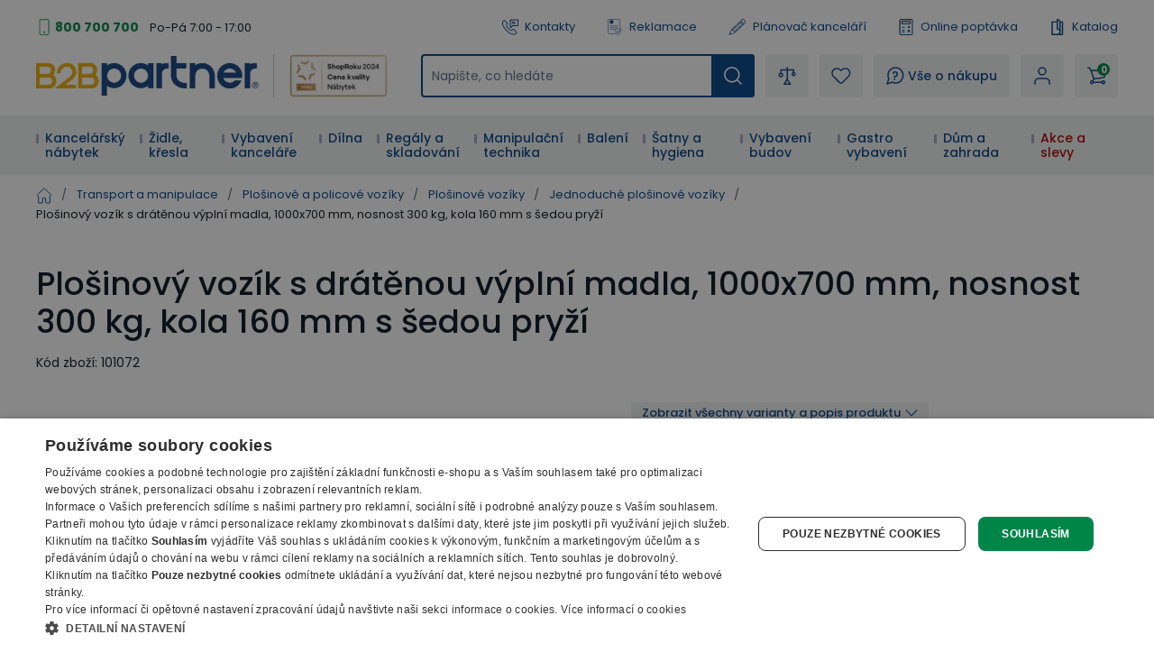

--- FILE ---
content_type: text/html; charset=utf-8
request_url: https://www.b2bpartner.cz/plosinovy-vozik-s-dratenou-vyplni-madla-1000x700-mm-nosnost-300-kg-kola-160-mm-s-sedou-pryzi/
body_size: 60536
content:
<!DOCTYPE html><html lang="cs"><head><meta charSet="utf-8"/><link crossorigin="anonymous" href="https://cdn.cookie-script.com" rel="preconnect"/><link crossorigin="anonymous" href="https://cdn.luigisbox.com" rel="preconnect"/><link crossorigin="anonymous" href="https://b2bpartnercdn.vshcdn.net" rel="preconnect"/><link crossorigin="anonymous" href="https://api.foxentry.cz" rel="preconnect"/><meta content="width=device-width, initial-scale=1" name="viewport"/><link href="https://b2bpartnercdn.vshcdn.net/favicons/favicon.ico" rel="shortcut icon" type="image/x-icon"/><link href="https://b2bpartnercdn.vshcdn.net/favicons/apple-touch-icon.png" rel="apple-touch-icon"/><link href="https://b2bpartnercdn.vshcdn.net/favicons/apple-touch-icon-57x57.png" rel="apple-touch-icon" sizes="57x57"/><link href="https://b2bpartnercdn.vshcdn.net/favicons/apple-touch-icon-60x60.png" rel="apple-touch-icon" sizes="60x60"/><link href="https://b2bpartnercdn.vshcdn.net/favicons/apple-touch-icon-72x72.png" rel="apple-touch-icon" sizes="72x72"/><link href="https://b2bpartnercdn.vshcdn.net/favicons/apple-touch-icon-76x76.png" rel="apple-touch-icon" sizes="76x76"/><link href="https://b2bpartnercdn.vshcdn.net/favicons/apple-touch-icon-114x114.png" rel="apple-touch-icon" sizes="114x114"/><link href="https://b2bpartnercdn.vshcdn.net/favicons/apple-touch-icon-120x120.png" rel="apple-touch-icon" sizes="120x120"/><link href="https://b2bpartnercdn.vshcdn.net/favicons/apple-touch-icon-144x144.png" rel="apple-touch-icon" sizes="144x144"/><link href="https://b2bpartnercdn.vshcdn.net/favicons/apple-touch-icon-152x152.png" rel="apple-touch-icon" sizes="152x152"/><link href="https://b2bpartnercdn.vshcdn.net/favicons/apple-touch-icon-180x180.png" rel="apple-touch-icon" sizes="180x180"/><link href="https://b2bpartnercdn.vshcdn.net/favicons/favicon-16x16.png" rel="icon" sizes="16x16" type="image/png"/><link href="https://b2bpartnercdn.vshcdn.net/favicons/favicon-32x32.png" rel="icon" sizes="32x32" type="image/png"/><link href="https://b2bpartnercdn.vshcdn.net/favicons/favicon-96x96.png" rel="icon" sizes="96x96" type="image/png"/><meta content="#ffffff" name="msapplication-TileColor"/><meta content="https://b2bpartnercdn.vshcdn.net/favicons/browserconfig.xml" name="msapplication-config"/><meta content="#ffffff" name="theme-color"/><link href="https://b2bpartnercdn.vshcdn.net/favicons/site.webmanifest" rel="manifest"/><link color="#ffffff" href="https://b2bpartnercdn.vshcdn.net/favicons/safari-pinned-tab.svg" rel="mask-icon"/><script id="google-tag-manager" nonce="8be3c1f8-bc5b-4cbe-9a3d-2bf916435270">window.dataLayer = window.dataLayer || [
                            {'gtm.start': new Date().getTime(),event:'gtm.js'}
                        ];</script><script nonce="8be3c1f8-bc5b-4cbe-9a3d-2bf916435270">window.disableCookieScript = false;</script><script async="" nonce="8be3c1f8-bc5b-4cbe-9a3d-2bf916435270" src="https://sgtm.b2bpartner.cz/gtm.js?id=GTM-PKMCCZQ"></script><script async="" src="https://onsite.optimonk.com/script.js?account=64465" type="text/javascript"></script><title>Plošinový vozík s drátěnou výplní madla, 1000x700 mm, nosnost 300 kg, kola 160 mm s šedou pryží | B2B Partner</title><meta content="website" property="og:type"/><meta content="B2B Partner" property="og:site_name"/><meta content="https://www.b2bpartner.cz/plosinovy-vozik-s-dratenou-vyplni-madla-1000x700-mm-nosnost-300-kg-kola-160-mm-s-sedou-pryzi/" property="og:url"/><meta content="Plošinový vozík s drátěnou výplní madla, 1000x700 mm, nosnost 300 kg, kola 160 mm s šedou pryží" name="og:title"/><meta content="Plošinový vozík s drátěnou výplní madla, 1000x700 mm, nosnost 300 kg, kola 160 mm s šedou pryží - Skladem - Doprava zdarma - Záruka 7 let - B2B Partner vybaví vaši firmu do 24 hodin" name="og:description"/><meta content="summary_large_image" name="twitter:card"/><meta content="https://www.b2bpartner.cz/" property="twitter:domain"/><meta content="https://www.b2bpartner.cz/plosinovy-vozik-s-dratenou-vyplni-madla-1000x700-mm-nosnost-300-kg-kola-160-mm-s-sedou-pryzi/" property="twitter:url"/><meta content="Plošinový vozík s drátěnou výplní madla, 1000x700 mm, nosnost 300 kg, kola 160 mm s šedou pryží" name="twitter:title"/><meta content="Plošinový vozík s drátěnou výplní madla, 1000x700 mm, nosnost 300 kg, kola 160 mm s šedou pryží - Skladem - Doprava zdarma - Záruka 7 let - B2B Partner vybaví vaši firmu do 24 hodin" name="twitter:description"/><meta content="Plošinový vozík s drátěnou výplní madla, 1000x700 mm, nosnost 300 kg, kola 160 mm s šedou pryží - Skladem - Doprava zdarma - Záruka 7 let - B2B Partner vybaví vaši firmu do 24 hodin" name="description"/><script id="product-metadata" type="application/ld+json">{"@context":"https://schema.org/","@type":"Product","name":"Plošinový vozík s drátěnou výplní madla, 1000x700 mm, nosnost 300 kg, kola 160 mm s šedou pryží","image":["https://b2bpartnercdn.vshcdn.net/content/images/product/plosinovy-vozik-s-dratenou-vyplni-madla-1000x700-mm-nosnost-300-kg-kola-160-mm-s-sedou-pryzi_39734.jpg","https://b2bpartnercdn.vshcdn.net/content/images/product/plosinovy-vozik-s-dratenou-vyplni-madla-1000x700-mm-nosnost-300-kg-kola-160-mm-s-sedou-pryzi_81977.jpg"],"description":"Plošinový vozík s drátěnou výplní madla, 1000x700 mm, nosnost 300 kg, kola 160 mm s šedou pryží - Skladem - Doprava zdarma - Záruka 7 let - B2B Partner vybaví vaši firmu do 24 hodin","sku":"101072","mpn":"","brand":{"@type":"Brand"},"offers":{"@type":"Offer","url":"https://www.b2bpartner.cz/plosinovy-vozik-s-dratenou-vyplni-madla-1000x700-mm-nosnost-300-kg-kola-160-mm-s-sedou-pryzi/","priceCurrency":"CZK","price":6404.53,"itemCondition":"https://schema.org/NewCondition","availability":"https://schema.org/InStock"}}</script><link rel="preload" as="image" imageSrcSet="https://b2bpartnercdn.vshcdn.net/content/images/product/plosinovy-vozik-s-dratenou-vyplni-madla-1000x700-mm-nosnost-300-kg-kola-160-mm-s-sedou-pryzi_39734.jpg?width=256 256w, https://b2bpartnercdn.vshcdn.net/content/images/product/plosinovy-vozik-s-dratenou-vyplni-madla-1000x700-mm-nosnost-300-kg-kola-160-mm-s-sedou-pryzi_39734.jpg?width=384 384w, https://b2bpartnercdn.vshcdn.net/content/images/product/plosinovy-vozik-s-dratenou-vyplni-madla-1000x700-mm-nosnost-300-kg-kola-160-mm-s-sedou-pryzi_39734.jpg?width=640 640w, https://b2bpartnercdn.vshcdn.net/content/images/product/plosinovy-vozik-s-dratenou-vyplni-madla-1000x700-mm-nosnost-300-kg-kola-160-mm-s-sedou-pryzi_39734.jpg?width=750 750w, https://b2bpartnercdn.vshcdn.net/content/images/product/plosinovy-vozik-s-dratenou-vyplni-madla-1000x700-mm-nosnost-300-kg-kola-160-mm-s-sedou-pryzi_39734.jpg?width=828 828w, https://b2bpartnercdn.vshcdn.net/content/images/product/plosinovy-vozik-s-dratenou-vyplni-madla-1000x700-mm-nosnost-300-kg-kola-160-mm-s-sedou-pryzi_39734.jpg?width=1080 1080w, https://b2bpartnercdn.vshcdn.net/content/images/product/plosinovy-vozik-s-dratenou-vyplni-madla-1000x700-mm-nosnost-300-kg-kola-160-mm-s-sedou-pryzi_39734.jpg?width=1200 1200w, https://b2bpartnercdn.vshcdn.net/content/images/product/plosinovy-vozik-s-dratenou-vyplni-madla-1000x700-mm-nosnost-300-kg-kola-160-mm-s-sedou-pryzi_39734.jpg?width=1920 1920w, https://b2bpartnercdn.vshcdn.net/content/images/product/plosinovy-vozik-s-dratenou-vyplni-madla-1000x700-mm-nosnost-300-kg-kola-160-mm-s-sedou-pryzi_39734.jpg?width=2048 2048w" imageSizes="(min-width: 768px) 33vw 100vw" fetchpriority="high"/><meta name="next-head-count" content="43"/><link rel="preload" href="https://b2bpartnercdn.vshcdn.net/_next/static/css/13169d90159279fb.css" as="style"/><link rel="stylesheet" href="https://b2bpartnercdn.vshcdn.net/_next/static/css/13169d90159279fb.css" data-n-g=""/><link rel="preload" href="https://b2bpartnercdn.vshcdn.net/_next/static/css/481d1d7816968455.css" as="style"/><link rel="stylesheet" href="https://b2bpartnercdn.vshcdn.net/_next/static/css/481d1d7816968455.css" data-n-p=""/><link rel="preload" href="https://b2bpartnercdn.vshcdn.net/_next/static/css/113506b7fa40e7b4.css" as="style"/><link rel="stylesheet" href="https://b2bpartnercdn.vshcdn.net/_next/static/css/113506b7fa40e7b4.css"/><noscript data-n-css=""></noscript><script defer="" nomodule="" src="https://b2bpartnercdn.vshcdn.net/_next/static/chunks/polyfills-c67a75d1b6f99dc8.js"></script><script defer="" src="https://b2bpartnercdn.vshcdn.net/_next/static/chunks/4511.2702153b52ea0105.js"></script><script defer="" src="https://b2bpartnercdn.vshcdn.net/_next/static/chunks/7536-06f4dc836cf53e9c.js"></script><script defer="" src="https://b2bpartnercdn.vshcdn.net/_next/static/chunks/9491-316feb8cec05a37f.js"></script><script defer="" src="https://b2bpartnercdn.vshcdn.net/_next/static/chunks/6808.a171200538278e66.js"></script><script defer="" src="https://b2bpartnercdn.vshcdn.net/_next/static/chunks/4852-f260ab8eacd0eb05.js"></script><script defer="" src="https://b2bpartnercdn.vshcdn.net/_next/static/chunks/7613-34cc7c051144a9e5.js"></script><script defer="" src="https://b2bpartnercdn.vshcdn.net/_next/static/chunks/9403-2be2b23a7b1a410b.js"></script><script defer="" src="https://b2bpartnercdn.vshcdn.net/_next/static/chunks/7935-e4c131af48aed169.js"></script><script defer="" src="https://b2bpartnercdn.vshcdn.net/_next/static/chunks/9599.7eca50ce6ba1dc8c.js"></script><script src="https://b2bpartnercdn.vshcdn.net/_next/static/chunks/webpack-ce3d7dd3003836a2.js" defer=""></script><script src="https://b2bpartnercdn.vshcdn.net/_next/static/chunks/framework-f21ad92cd7cbda96.js" defer=""></script><script src="https://b2bpartnercdn.vshcdn.net/_next/static/chunks/main-cf3f50b8cb4e8a75.js" defer=""></script><script src="https://b2bpartnercdn.vshcdn.net/_next/static/chunks/pages/_app-ae635d5c45e1d4f3.js" defer=""></script><script src="https://b2bpartnercdn.vshcdn.net/_next/static/chunks/1664-ea85f486c0dc1b2c.js" defer=""></script><script src="https://b2bpartnercdn.vshcdn.net/_next/static/chunks/554-ae54fa299c2ffda6.js" defer=""></script><script src="https://b2bpartnercdn.vshcdn.net/_next/static/chunks/5675-811576bc1eafd07e.js" defer=""></script><script src="https://b2bpartnercdn.vshcdn.net/_next/static/chunks/8764-d9ab75ad5eea67e4.js" defer=""></script><script src="https://b2bpartnercdn.vshcdn.net/_next/static/chunks/6164-a4d48d85ee1e5361.js" defer=""></script><script src="https://b2bpartnercdn.vshcdn.net/_next/static/chunks/979-bff8ba7811f9b815.js" defer=""></script><script src="https://b2bpartnercdn.vshcdn.net/_next/static/chunks/2372-ffb566f2ddd33699.js" defer=""></script><script src="https://b2bpartnercdn.vshcdn.net/_next/static/chunks/8923-dbbfcc47c13e6d3e.js" defer=""></script><script src="https://b2bpartnercdn.vshcdn.net/_next/static/chunks/7370-9640c24d05656a50.js" defer=""></script><script src="https://b2bpartnercdn.vshcdn.net/_next/static/chunks/4552-1b73f03cdace62df.js" defer=""></script><script src="https://b2bpartnercdn.vshcdn.net/_next/static/chunks/8583-c2390f2fbb002eee.js" defer=""></script><script src="https://b2bpartnercdn.vshcdn.net/_next/static/chunks/3319-dffd53792c358bee.js" defer=""></script><script src="https://b2bpartnercdn.vshcdn.net/_next/static/chunks/227-fcf2402311291b60.js" defer=""></script><script src="https://b2bpartnercdn.vshcdn.net/_next/static/chunks/8522-55af283763f0f42f.js" defer=""></script><script src="https://b2bpartnercdn.vshcdn.net/_next/static/chunks/6157-e65f027951bc98ab.js" defer=""></script><script src="https://b2bpartnercdn.vshcdn.net/_next/static/chunks/pages/products/%5BproductSlug%5D-341c605bd7c4b58d.js" defer=""></script><script src="https://b2bpartnercdn.vshcdn.net/_next/static/_fnFwQxLj7a3zAwJyowyh/_buildManifest.js" defer=""></script><script src="https://b2bpartnercdn.vshcdn.net/_next/static/_fnFwQxLj7a3zAwJyowyh/_ssgManifest.js" defer=""></script><style id="__jsx-1983017164">html{font-family:'__Poppins_9e3179', '__Poppins_Fallback_9e3179'}</style></head><body id="body"><div id="__next"><div id="portal" class="absolute left-0 top-0 z-overlay h-[1px] w-[1px] [&amp;_.overlay:nth-last-child(2)]:left-0 [&amp;_.overlay:nth-last-child(2)]:top-0 [&amp;_.overlay:nth-last-child(2)]:ui-transition [&amp;_.overlay]:-left-full [&amp;_.overlay]:-top-full [&amp;_.overlay]:transition-none [&amp;_.popupHolder:nth-last-child(1)]:left-[52%] [&amp;_.popupHolder:nth-last-child(1)]:top-[50%] [&amp;_.popupHolder]:-left-full [&amp;_.popupHolder]:-top-full [&amp;_.popupHolder]:transition-none"></div><div class="Toastify"></div><div class="header_twClass"><div class="pb-[var(--headerHeightMobile)] lg:pb-[var(--headerHeightTablet)] vl:pb-[var(--headerHeightDesktop)]" id="header-position-anchor"></div><div class="bg-white border-b-4 border-border lg:border-0 relative" data-headerfixedsize="60" id="header" tid="layout-webline-white"><div class="px-5 xl:mx-auto xl:w-[1240px] xxl:w-[1560px]"><div tid="layout-header" class="relative flex flex-wrap -mt-[var(--headerHeightMobile)] lg:-mt-[var(--headerHeightTablet)] vl:-mt-[var(--headerHeightDesktop)] false"><div class="hidden lg:order-2 lg:mb-3 lg:mt-[25px] lg:flex lg:w-[calc(100%-var(--headerLogoTabletWidth))] lg:flex-row lg:items-center lg:justify-end vl:order-1 vl:m-0 vl:w-full vl:justify-between vl:py-5"><div class="headerTopLeft_twClass"><div tid="layout-header-contact" class="relative flex flex-1 flex-col items-start lg:flex-row lg:items-center lg:justify-between"><div class="flex flex-wrap items-baseline lg:flex-1 xl:justify-center"><div class="relative pl-[21px]"><svg class="absolute left-0 top-[10px] h-[18px] w-[18px] -translate-y-1/2 text-h2 text-green" viewBox="0 0 16 16" xmlns="http://www.w3.org/2000/svg"><rect fill="none" height="15" rx="1.5" stroke="currentColor" width="9" x="3.5" y=".5"></rect><circle cx="8" cy="13" fill="currentColor" r="1"></circle></svg><a class="mr-[26px] text-small font-bold text-greenDark hover:text-greenVeryDark vl:mr-3" href="tel:800 700 700">800 700 700</a></div><p class="hidden vl:m-0 vl:block vl:text-littleSmall vl:text-base">Po-Pá 7:00 - 17:00</p></div></div></div><ul class="ml-4 flex flex-row"><li class="flex lg:mr-[26px] vl:mr-[35px] last:mr-0"><a class="flex items-center no-underline text-littleSmall" tid="header-links-contacts" href="/kontakt/"><svg class="mr-[7px] h-[18px] w-[18px] text-primary" viewBox="0 0 512 512" xmlns="http://www.w3.org/2000/svg"><path d="M513.91 3385.992c-18.757 0-37.502-7.206-51.679-21.593l-166.725-169.153c-33.802-34.3-58.552-76.175-71.561-121.116-149.871-517.57 122.817-1135.146 810.494-1835.58 529.148-538.946 1227.51-1131.027 1936.783-923.302 45.041 13.188 87.193 38.77 121.892 73.972l190.983 193.76c28.073 28.483 27.735 74.502-.751 102.6l-634.818 625.721c-23.872 23.555-62.439 23.222-85.978-.63l-181.115-183.737a103.763 103.763 0 0 0-4.715-4.462c-31.083-27.307-321.513-249.005-947.063 367.08-72.449 67.814-659.154 635.675-442.584 1039.632a91.394 91.394 0 0 0 15.41 20.902l149.139 151.307c11.396 11.563 17.614 26.872 17.498 43.12-.12 16.243-6.555 31.451-18.118 42.863l-586.166 577.77c-14.11 13.907-32.52 20.846-50.927 20.846zM2671.724 90c-668.67 0-1285.717 530.424-1767.287 1020.934C156.875 1872.359-122.951 2531.095 48.957 3124.81c21.413 73.931 61.806 142.512 116.802 198.315l166.736 169.163c98.58 100.012 260.192 101.192 360.23 2.592l586.165-577.77c95.408-94.042 96.523-248.182 2.466-343.606l-139.053-141.065c-111.923-242.156 268.212-675.755 412.585-810.572.605-.57 1.19-1.134 1.78-1.714 476.467-469.644 684.146-369.899 698.911-361.397l177.232 179.808c94.041 95.404 248.172 96.538 343.61 2.476l634.813-625.72c100.028-98.606 101.183-260.21 2.592-360.231L3222.85 261.326c-56.413-57.224-125.72-99.028-200.439-120.915C2904.275 105.823 2787.213 90 2671.725 90" fill="currentColor" transform="matrix(.13333 0 0 -.13333 0 512)"></path><path d="M2008.834 3521.697V1902.318l305.387 378.25c39.081 48.41 97.173 76.175 159.375 76.175h1158.378v1164.954zm-2.032-1833.654c-23.056 0-46.464 3.928-69.403 12.037-82.973 29.303-136.592 105.115-136.592 193.116v1631.713c0 112.932 91.883 204.815 204.82 204.815h1629.555c112.936 0 204.82-91.883 204.82-204.815V2353.531c0-112.932-91.884-204.815-204.82-204.815H2475.134l-310.132-384.175c-40.004-49.55-97.85-76.498-158.2-76.498" fill="currentColor" transform="matrix(.13333 0 0 -.13333 0 512)"></path><path d="M2910.81 3008.565h-568.612c-57.447 0-104.016 46.574-104.016 104.011 0 57.442 46.57 104.016 104.016 104.016h568.612c57.447 0 104.011-46.574 104.011-104.016 0-57.437-46.564-104.011-104.011-104.011M3121.006 2647.98h-746.303c-57.446 0-104.01 46.57-104.01 104.016 0 57.437 46.564 104.011 104.01 104.011h746.303c57.441 0 104.01-46.574 104.01-104.01 0-57.447-46.569-104.017-104.01-104.017" fill="currentColor" transform="matrix(.13333 0 0 -.13333 0 512)"></path></svg>Kontakty</a></li><li class="flex lg:mr-[26px] vl:mr-[35px] last:mr-0"><a class="flex items-center no-underline text-littleSmall" tid="header-links-complaint" href="/reklamace/"><svg class="mr-[7px] h-[18px] w-[18px] text-primary" viewBox="0 0 755.52 911.813" xmlns="http://www.w3.org/2000/svg"><path d="M1440.25 6200.17c351.94 0 637.24-285.3 637.24-637.23 0-351.94-285.3-637.24-637.24-637.24-351.93 0-637.23 285.3-637.23 637.24 0 351.93 285.3 637.23 637.23 637.23zm-88.28-1102.01v177.86h177.86v-177.86h-177.86zm38.3 238.87-46.09 472.37v218.31h192.14V5809.4l-45.44-472.37h-100.61ZM290.824 6838.6H4601.05c80.06 0 152.83-32.72 205.46-85.36 52.64-52.64 85.36-125.4 85.36-205.47V2703.24c-42.35 11.28-83.89 26-124.23 43.12-14.08 5.97-28.06 12.26-41.93 18.81V6547.77c0 34.19-14.08 65.36-36.69 87.98-22.61 22.61-53.78 36.69-87.97 36.69H290.824c-34.187 0-65.355-14.08-87.976-36.69-22.606-22.62-36.684-53.79-36.684-87.98V887.262c0-34.192 14.078-65.364 36.684-87.981v-.32c22.425-22.422 53.57-36.359 87.976-36.359H3132.62a2232.053 2232.053 0 0 1 107.51-163.282H250.059c-63.59 9.059-120.821 38.989-164.516 82.66l-.184-.191C32.723 734.43 0 807.191 0 887.262V6547.77c0 80.07 32.723 152.83 85.36 205.47 52.636 52.64 125.398 85.36 205.464 85.36zm398.102-3525.89H4074.75c45.19 0 82.05-36.87 82.05-82.06v-2.06c0-45.19-36.86-82.05-82.05-82.05H688.926c-45.188 0-82.055 36.86-82.055 82.05v2.06c0 45.19 36.867 82.06 82.055 82.06zm0-881.47H2805.93l-8.43-145.51-1.14-20.66H688.926c-45.188 0-82.055 36.87-82.055 82.06v2.06c0 45.18 36.867 82.05 82.055 82.05zm0 1762.94H4074.75c45.19 0 82.05-36.86 82.05-82.05v-2.06c0-45.19-36.86-82.05-82.05-82.05H688.926c-45.188 0-82.055 36.86-82.055 82.05v2.06c0 45.19 36.867 82.05 82.055 82.05zm751.324 2170.09c442.57 0 801.34-358.77 801.34-801.33 0-442.57-358.77-801.34-801.34-801.34-442.555 0-801.332 358.77-801.332 801.34 0 442.56 358.777 801.33 801.332 801.33" fill="currentColor" transform="matrix(.13333 0 0 -.13333 0 911.813)"></path><path d="m3720.99 1887.19 376.09-624.95.03.03c4.03-6.69 9.1-11.99 14.95-15.68 5.93-3.73 12.91-6.07 20.65-6.82v-.01c7.71-.74 14.98.21 21.49 2.71 6.48 2.5 12.5 6.73 17.75 12.51l.03-.04 1327.4 1465.36c15.88 17.5 37.27 27.2 59.12 28.67 21.84 1.48 44.29-5.24 62.37-20.45l14.2-11.96c9.42-7.92 16.77-17.05 21.97-27.29l.02.01c5.22-10.29 8.28-21.65 9.09-33.92.82-12.17-.68-23.83-4.48-34.77l-.03.01c-3.79-10.91-9.84-20.97-18.02-30.01L4185.66 981.172v-.07l-8.49-9.352-.04.039c-9.56-10.559-20.82-18.34-33.28-23.16-12.49-4.809-26.04-6.629-40.16-5.27-14.2 1.379-27.18 5.801-38.47 12.942-11.33 7.14-20.91 17.008-28.24 29.207l-6.56 10.89-475.85 790.762-.04-.02c-6.16 10.25-10.12 21.04-11.8 32.23h-.01c-1.68 11.18-1.05 22.66 1.85 34.31h.03c2.89 11.63 7.77 22.03 14.49 31.09 6.75 9.09 15.31 16.74 25.6 22.9l16.09 9.63c20.71 12.39 44.59 15.23 66.3 9.81 21.72-5.44 41.44-19.2 53.91-39.92zm1687.48 222.78c3.49-437.28-82.67-839.05-270.27-1188.79-178.25-332.328-447.93-617.508-819.01-841.328L4197.35 6.379 4186.77 0l-10.57 6.379-121.84 73.473c-395.54 238.578-678.19 546.66-857.71 907.578-188.14 378.27-262.8 814.26-235.32 1288.8l13.93 240.41 1.21 20.94 20.81-1.65 240.09-18.89c143.68-11.29 284.54 20.24 417.27 75.86 133.67 55.99 259.23 136.43 371.33 222.29l143.39 109.8 12.4 9.51 12.43-9.51 143.42-109.8c110.58-84.66 234.33-164.08 365.94-219.92h.07c130.79-55.49 269.59-87.86 411.2-79.09l16.34-34.13-106.42-117.5-6.67-7.34-9.76.61c-141.7 9.11-278.59 49.77-407.71 109.39-128.46 59.31-249.31 137.41-359.53 221.82l-59.3 45.36-59.25-45.36c-127.07-97.29-268.07-186.24-418.61-247.69-151.45-61.79-312.56-95.82-478.99-82.73l-99.21 7.79-5.75-99.24c-25.93-447.33 42.41-854.59 217.02-1206.73 166.3-335.399 429.34-621.231 799.46-844.469l50.33-30.371 50.37 30.371c328.5 198.109 570.79 445.699 735.77 733.297 173.37 302.242 261.63 648.962 275.06 1029.222l5.29 12.97 119.64 132.07 35.57-13.55" fill="currentColor" transform="matrix(.13333 0 0 -.13333 0 911.813)"></path></svg>Reklamace</a></li><li class="flex lg:mr-[26px] vl:mr-[35px] last:mr-0"><a class="flex items-center no-underline text-littleSmall" target="_blank" tid="header-links-planner" href="https://planovac.b2bpartner.cz/"><svg class="mr-[7px] h-5 w-5 text-primary" viewBox="0 0 32 32" xmlns="http://www.w3.org/2000/svg"><path d="m24.787 1.874-.017.004a2.472 2.472 0 0 0-.37.18c-.024.014-.05.022-.074.036a2.523 2.523 0 0 0-.399.305l-2.19 2.052-1.534 1.438-.01.005-.005.01L4.957 20.176a.5.5 0 0 0-.115.163v.007L1.007 29.42a.5.5 0 0 0 .625.666l9.302-3.236h.007a.5.5 0 0 0 .17-.104l15.23-14.274.01-.006.006-.009 1.534-1.438 2.189-2.052a2.522 2.522 0 0 0 .33-.378c.016-.022.025-.047.04-.07a2.472 2.472 0 0 0 .204-.36l.007-.019a2.476 2.476 0 0 0 .06-1.85v-.014a2.478 2.478 0 0 0-.18-.374c-.014-.022-.021-.047-.036-.069a2.522 2.522 0 0 0-.305-.399l-2.735-2.918a2.523 2.523 0 0 0-.378-.33c-.023-.016-.048-.026-.07-.04a2.47 2.47 0 0 0-.36-.204h-.014a2.477 2.477 0 0 0-1.852-.06zM6.522 20.081 20.514 6.967l.683.729L8.39 19.699a1.489 1.489 0 0 1-1.076.404Zm2.553.347L21.88 8.425l2.053 2.191-12.806 12.003a1.5 1.5 0 0 1-1.08.409l-1-.032a.5.5 0 0 1-.484-.516l.032-1a1.5 1.5 0 0 1 .479-1.052zm-6.709 8.345.699-1.655a2.666 2.666 0 0 1 .994 1.067zm2.631-.915a3.654 3.654 0 0 0-1.544-1.662l2.176-5.143 1.65.053a2.517 2.517 0 0 0 .366-.023 2.507 2.507 0 0 0-.048.365l-.032 1a1.5 1.5 0 0 0 1.45 1.547l1 .032a2.507 2.507 0 0 0 .367-.024 2.5 2.5 0 0 0-.047.361l-.054 1.653zM25.3 12.075l-13.99 13.114.025-.792a1.49 1.49 0 0 1 .473-1.045l12.81-12.007zm.73-.684-1-1.067c-.009-.01-.011-.021-.02-.031-.009-.01-.02-.013-.03-.021L22.29 7.404c-.008-.01-.01-.021-.019-.032-.009-.01-.02-.012-.03-.02l-1-1.067.814-.763 4.787 5.107zm.7-8.194 2.736 2.918a1.5 1.5 0 0 1-.069 2.12l-1.824 1.71-4.788-5.107 1.825-1.71a1.5 1.5 0 0 1 2.123.068z" fill="currentColor"></path></svg>Plánovač kanceláří</a></li><li class="flex lg:mr-[26px] vl:mr-[35px] last:mr-0"><a class="flex items-center no-underline text-littleSmall" tid="header-links-demand" href="/on-line-poptavka/"><svg class="mr-[7px] h-[18px] w-[18px] text-primary" viewBox="0 0 16 18" xmlns="http://www.w3.org/2000/svg"><g clip-path="url(#a)" fill="currentColor"><path d="M2.576 18h10.966c1.148 0 2.08-.925 2.08-2.063V2.063A2.073 2.073 0 0 0 13.542 0H2.576C1.429 0 .496.925.496 2.063v13.874c0 1.138.933 2.063 2.08 2.063ZM13.542 1.125c.521 0 .946.42.946.938v13.874a.943.943 0 0 1-.946.938H2.576a.943.943 0 0 1-.946-.938V2.063c0-.517.425-.938.946-.938h10.966Z"></path><path d="M4.088 6h7.942a1.32 1.32 0 0 0 1.323-1.313V3.563A1.32 1.32 0 0 0 12.03 2.25H4.088a1.32 1.32 0 0 0-1.323 1.313v1.124A1.32 1.32 0 0 0 4.088 6Zm7.942-2.625c.104 0 .189.084.189.188v1.124a.188.188 0 0 1-.19.188H4.09a.188.188 0 0 1-.19-.188V3.563c0-.103.085-.187.19-.187h7.94ZM11.084 10.5a.565.565 0 0 0 .567-.563V8.063a.565.565 0 0 0-.567-.563.565.565 0 0 0-.567.563v1.874c0 .311.254.563.567.563Z"></path><path d="M10.139 9.563h1.89A.565.565 0 0 0 12.598 9a.565.565 0 0 0-.567-.563h-1.891A.565.565 0 0 0 9.57 9c0 .31.255.563.568.563ZM4.088 9.75H5.98a.565.565 0 0 0 .567-.563.565.565 0 0 0-.567-.562H4.09a.565.565 0 0 0-.568.563c0 .31.254.562.567.562ZM4.088 13.125H5.98a.565.565 0 0 0 .567-.563A.565.565 0 0 0 5.98 12H4.09a.565.565 0 0 0-.568.563c0 .31.254.562.567.562ZM4.088 15H5.98a.565.565 0 0 0 .567-.563.565.565 0 0 0-.567-.562H4.09a.565.565 0 0 0-.568.563c0 .31.254.562.567.562ZM12.03 15c.144 0 .29-.055.4-.165a.56.56 0 0 0 0-.796l-1.89-1.875a.57.57 0 0 0-.803 0 .56.56 0 0 0 0 .796l1.89 1.875c.112.11.257.165.402.165Z"></path><path d="M10.138 15c.146 0 .29-.055.401-.165l1.891-1.875a.56.56 0 0 0 0-.796.57.57 0 0 0-.802 0L9.737 14.04a.56.56 0 0 0 0 .796c.111.11.256.165.401.165Z"></path></g><defs><clipPath id="a"><path d="M0 0h15.882v18H0z" fill="currentColor" transform="matrix(-1 0 0 1 16 0)"></path></clipPath></defs></svg>Online poptávka</a></li><li class="flex lg:mr-[26px] vl:mr-[35px] last:mr-0"><a class="flex items-center no-underline text-littleSmall" tid="header-links-catalogue" href="/nase-katalogy/"><svg class="mr-[7px] h-[18px] w-[18px] text-primary" fill="none" viewBox="0 0 14 18" xmlns="http://www.w3.org/2000/svg"><path clip-rule="evenodd" d="M10.324 2.672h2.168c.397 0 .72.315.72.703v13.922a.712.712 0 0 1-.72.703H.972a.712.712 0 0 1-.72-.703V3.375c0-.388.322-.703.72-.703h4.985V.703c0-.388.323-.703.72-.703 1.726 0 3.187 1.13 3.647 2.672ZM1.691 16.594h4.986c1.3 0 2.358-1.033 2.358-2.303s-1.057-2.303-2.358-2.303a.712.712 0 0 1-.72-.703V4.078H1.691v12.516Zm7.344-5.209a3.825 3.825 0 0 0-1.638-.736V1.516c.95.298 1.638 1.168 1.638 2.193v7.676Zm.618 5.209h2.118V4.078h-1.296v10.213c0 .87-.307 1.67-.822 2.303Z" fill="currentColor" fill-rule="evenodd"></path></svg>Katalog</a></li></ul></div><div class="order-1 mr-auto flex max-w-[var(--headerLogoMobileWidth)] flex-1 items-center lg:my-3 lg:mr-0 lg:mt-[25px] lg:flex-none lg:self-end vl:order-2 vl:mb-0 vl:mr-[var(--headerItemGap)] vl:mt-0 xl:mr-9 sm:max-w-[var(--headerTwoLogosMobileWidth)] lg:w-[var(--headerTwoLogosTableWidth)] lg:max-w-[var(--headerTwoLogosTabletWidth)] vl:w-[var(--headerTwoLogosDesignWidth)]"><a href="/"><img alt="B2Bpartner" height="44" src="https://b2bpartnercdn.vshcdn.net/images/logo.png" width="247"/></a><div class="ml-4 hidden w-32 flex-col items-center justify-center border-l-[1px] border-greyLight2 pl-4 vl:h-12 xl:flex"><a href="https://www.b2bpartner.cz/oceneni-a-certifikaty/"><img alt="Header award" tid="basic-image" loading="lazy" width="128" height="48" decoding="async" data-nimg="1" class="responsive-image block object-contain focus-visible:outline-none max-h-12 w-full max-w-[135px]" style="color:transparent" srcSet="https://b2bpartnercdn.vshcdn.net/content/images/noticer/web/120393.png?width=128 1x, https://b2bpartnercdn.vshcdn.net/content/images/noticer/web/120393.png?width=256 2x" src="https://b2bpartnercdn.vshcdn.net/content/images/noticer/web/120393.png?width=256"/></a></div></div><div class="order-2 m-[var(--headerMobileItemGaps)] w-10 lg:order-3 lg:my-0 lg:ml-0 lg:mr-[var(--headerItemGap)] lg:flex-1"><div class="h-full cursor-pointer flex-row items-center justify-center rounded-md bg-greyVeryLight px-[10px] text-littleSmall font-semiBold no-underline duration-200 ease-default lg:px-[14px] lg:text-small [@media(hover:hover)_and_(pointer:fine)]:hover:bg-white [@media(hover:hover)_and_(pointer:fine)]:hover:no-underline [@media(hover:hover)_and_(pointer:fine)]:hover:shadow-secondary flex lg:hidden js-autocomplete-search-open-button"><svg class="h-5 w-5 text-primary" viewBox="0 0 512 512" xmlns="http://www.w3.org/2000/svg"><path d="M225.772 2.5C102.663 2.5 2.5 102.663 2.5 225.772c0 123.116 100.163 223.272 223.272 223.272 123.116 0 223.272-100.156 223.272-223.272C449.044 102.663 348.888 2.5 225.772 2.5zm0 405.326c-100.383 0-182.053-81.67-182.053-182.053S125.39 43.719 225.772 43.719s182.053 81.67 182.053 182.053-81.67 182.054-182.053 182.054z" fill="currentColor"></path><path d="M503.461 474.319L385.3 356.156c-8.052-8.051-21.091-8.051-29.143 0-8.051 8.045-8.051 21.098 0 29.143L474.32 503.46a20.538 20.538 0 0 0 14.571 6.039 20.551 20.551 0 0 0 14.571-6.039c8.052-8.044 8.052-21.098 0-29.142z" fill="currentColor"></path></svg></div><div tid="layout-header-search-autocomplete-input-wrapper" class="z-menu h-[48px] hidden lg:block"><div class="duration-200 ease-default"><form class="relative flex w-full duration-200 ease-default"><div class="relative flex w-full items-center [&amp;.foxentry-input-loading&gt;div_i]:hidden [&amp;_.foxentry-input-icon]:!z-[50]"><input aria-label="Napište, co hledáte" id="search-query-form-autocompleteSearchQuery" name="autocompleteSearchQuery" placeholder="Napište, co hledáte" type="search" class="textInput_twClass peer w-full rounded-md border-2 bg-white text-small text-base [-moz-appearance:textfield] [-webkit-appearance:none] focus:outline-none disabled:pointer-events-none disabled:cursor-no-drop disabled:text-greyMedium h-[48px] px-[10px] py-0 opacity-100 placeholder:text-grey webkit-autofill:!bg-white webkit-autofill:!shadow-input webkit-autofill:hover:!bg-white webkit-autofill:hover:!shadow-input webkit-autofill:focus:!bg-white webkit-autofill:focus:!shadow-input internal-autofill-selected:!bg-white internal-autofill-selected:!shadow-input border-primary" tid="layout-header-search-autocomplete-input" value=""/></div><button aria-label="Hledat" class="min-h-[47px] items-center justify-center rounded-md text-center text-small font-semiBold leading-4 text-white no-underline outline-none ui-transition hover:text-white hover:no-underline [&amp;:hover_svg]:text-white [&amp;_svg:first-child]:mr-3 [&amp;_svg:last-child]:ml-3 [&amp;_svg]:h-4 [&amp;_svg]:w-4 [&amp;_svg]:text-white [&amp;_svg]:ui-transition absolute bottom-0 right-0 top-0 flex w-12 cursor-pointer rounded-l-none rounded-r-md border-0 bg-primary p-[2px] duration-200 ease-default hover:bg-primaryDarken" type="submit"><svg class="!h-12 !w-12 p-0 text-white" tid="basic-icon-iconsvg-Search" viewBox="0 0 512 512" xmlns="http://www.w3.org/2000/svg"><path d="M225.772 2.5C102.663 2.5 2.5 102.663 2.5 225.772c0 123.116 100.163 223.272 223.272 223.272 123.116 0 223.272-100.156 223.272-223.272C449.044 102.663 348.888 2.5 225.772 2.5zm0 405.326c-100.383 0-182.053-81.67-182.053-182.053S125.39 43.719 225.772 43.719s182.053 81.67 182.053 182.053-81.67 182.054-182.053 182.054z" fill="currentColor"></path><path d="M503.461 474.319L385.3 356.156c-8.052-8.051-21.091-8.051-29.143 0-8.051 8.045-8.051 21.098 0 29.143L474.32 503.46a20.538 20.538 0 0 0 14.571 6.039 20.551 20.551 0 0 0 14.571-6.039c8.052-8.044 8.052-21.098 0-29.142z" fill="currentColor"></path></svg></button></form></div></div></div><div class="order-3 m-[var(--headerMobileItemGaps)] flex lg:my-0 lg:ml-auto lg:mr-[var(--headerItemGap)] xl:order-4"><ul class="flex" tid="layout-header-menuiconic"><li class="relative mr-[10px] md:mr-3 last:mr-0 hidden xl:flex" tid="layout-header-menuiconic-2"><a class="flex flex-row justify-center items-center h-full px-[10px] rounded-md text-littleSmall font-semiBold no-underline ui-transition bg-greyVeryLight lg:text-small lg:px-[14px] [@media(hover:hover)_and_(pointer:fine)]:hover:bg-white [@media(hover:hover)_and_(pointer:fine)]:hover:no-underline [@media(hover:hover)_and_(pointer:fine)]:hover:shadow-secondary" title="Porovnání" href="/porovnani/"><div class="relative flex"><svg class="w-5 h-5 text-primary" viewBox="0 0 20 21" xmlns="http://www.w3.org/2000/svg"><path d="m10.117 14.488.083-.053-.083.053Zm.083.132 3.552 5.63h-7.16l3.608-5.63Z" fill="transparent" stroke="currentColor" stroke-linejoin="round" stroke-width="1.5"></path><path d="M4.7 9.624c0 1.134-.897 2.028-1.975 2.028-1.077 0-1.975-.894-1.975-2.028 0-1.133.898-2.027 1.975-2.027 1.078 0 1.976.894 1.976 2.027Z" fill="transparent" stroke="currentColor" stroke-width="1.5"></path><path d="M10.233 1v14.056" stroke="currentColor" stroke-linecap="round" stroke-width="1.5"></path><path d="M2.792 6.878V3.646h14.855v2.883" fill="transparent" stroke="currentColor" stroke-linecap="round" stroke-linejoin="round" stroke-width="1.5"></path><path d="M19.25 8.671c0 .95-.751 1.695-1.648 1.695-.897 0-1.648-.745-1.648-1.694 0-.95.751-1.695 1.648-1.695.897 0 1.648.745 1.648 1.694Z" fill="transparent" stroke="currentColor" stroke-width="1.5"></path></svg></div></a></li><li class="relative mr-[10px] md:mr-3 last:mr-0 hidden xl:flex" tid="layout-header-menuiconic-5"><a class="flex flex-row justify-center items-center h-full px-[10px] rounded-md text-littleSmall font-semiBold no-underline ui-transition bg-greyVeryLight lg:text-small lg:px-[14px] [@media(hover:hover)_and_(pointer:fine)]:hover:bg-white [@media(hover:hover)_and_(pointer:fine)]:hover:no-underline [@media(hover:hover)_and_(pointer:fine)]:hover:shadow-secondary" title="Oblíbené produkty" href="/oblibene-produkty/"><div class="relative flex"><svg class="text-primary -mx-[1px] h-[22px] w-[22px]" viewBox="0 0 23 19" xmlns="http://www.w3.org/2000/svg"><path clip-rule="evenodd" d="M20.046 2.591a5.43 5.43 0 0 0-7.681 0l-1.047 1.047-1.046-1.047a5.431 5.431 0 0 0-7.681 7.681l1.046 1.047 6.267 6.267a2 2 0 0 0 2.829 0L19 11.319l1.046-1.047a5.43 5.43 0 0 0 0-7.68Z" fill="transparent" stroke="currentColor" stroke-linecap="round" stroke-linejoin="round" stroke-width="1.5"></path></svg></div></a></li><li class="relative mr-[10px] md:mr-3 last:mr-0 hidden lg:flex" tid="layout-header-menuiconic-3"><a class="flex flex-row justify-center items-center h-full px-[10px] rounded-md text-littleSmall font-semiBold no-underline ui-transition bg-greyVeryLight lg:text-small lg:px-[14px] [@media(hover:hover)_and_(pointer:fine)]:hover:bg-white [@media(hover:hover)_and_(pointer:fine)]:hover:no-underline [@media(hover:hover)_and_(pointer:fine)]:hover:shadow-secondary" title="Vše o nákupu" href="https://www.b2bpartner.cz/vse-o-nakupu/"><svg class="w-5 h-5 text-primary" viewBox="0 0 20 20" xmlns="http://www.w3.org/2000/svg"><path clip-rule="evenodd" d="M18.688 9.5a8.494 8.494 0 0 1-.885 3.8c-1.415 2.88-4.31 4.699-7.475 4.7a8.131 8.131 0 0 1-3.738-.9L.983 19l1.87-5.7a8.494 8.494 0 0 1-.886-3.8c.001-3.219 1.79-6.16 4.623-7.6a8.133 8.133 0 0 1 3.738-.9h.492c4.245.238 7.634 3.684 7.868 8v.5Z" fill="transparent" stroke="currentColor" stroke-linecap="round" stroke-linejoin="round" stroke-width="1.5"></path></svg><span class="-ml-[13.5px] mr-1">?</span><span class="ml-[6px] flex-1 leading-3">Vše o nákupu</span></a></li><li class="flex relative mr-[10px] md:mr-3 last:mr-0" tid="layout-header-menuiconic-4"><a title="Uživatel" class="flex flex-row justify-center items-center h-full px-[10px] rounded-md text-littleSmall font-semiBold no-underline ui-transition bg-greyVeryLight lg:text-small lg:px-[14px] [@media(hover:hover)_and_(pointer:fine)]:hover:bg-white [@media(hover:hover)_and_(pointer:fine)]:hover:no-underline [@media(hover:hover)_and_(pointer:fine)]:hover:shadow-secondary"><svg class="w-5 h-5 text-primary" tid="basic-icon-iconsvg-User" viewBox="0 0 18 20" xmlns="http://www.w3.org/2000/svg"><path d="M17 19v-2a4 4 0 0 0-4-4H5a4 4 0 0 0-4 4v2" fill="transparent" stroke="currentColor" stroke-linecap="round" stroke-linejoin="round" stroke-width="1.5"></path><circle cx="9" cy="5" fill="transparent" r="4" stroke="currentColor" stroke-linecap="round" stroke-linejoin="round" stroke-width="1.5"></circle></svg></a></li></ul></div><div class="order-5 m-[var(--headerMobileItemGaps)] flex h-10 w-auto cursor-pointer items-center justify-center outline-0 lg:m-0 lg:ml-3 lg:h-12 xl:hidden"><div tid="layout-header-hamburgermenu" class="flex h-10 w-full cursor-pointer items-center rounded-md border-[2px] border-greyVeryLight bg-greyVeryLight px-[6px] lg:h-[48px]"><div class="flex w-[21px] items-center justify-center"><svg class="h-[21px] w-[21px] text-primary" viewBox="0 0 24 16" xmlns="http://www.w3.org/2000/svg"><path d="M1.88 8h20.43M1.88 1.354h20.43M1.88 14.646h20.43" stroke="currentColor" stroke-linecap="round" stroke-linejoin="round" stroke-width="2.4"></path></svg></div><span class="ml-[5px] pt-[1px] text-littleSmall font-semiBold uppercase text-primary">Menu</span></div><div tid="layout-header-dropdownmenu" class="fixed left-0 right-0 top-0 z-menu grid cursor-auto overflow-hidden bg-white shadow-menu transition-all !duration-500 grid-rows-[0fr]"></div></div><div class="relative order-4 m-[var(--headerMobileItemGaps)] flex lg:m-0 xl:order-5"><div class="relative lg:flex"><div class="absolute inset-0 z-above-1 flex h-full w-full items-center justify-center bg-greyVeryLight opacity-50"><svg class="w-[30px] h-[30px]" fill="currentColor" viewBox="0 0 32 32" xmlns="http://www.w3.org/2000/svg"><path d="M16 0 A16 16 0 0 0 16 32 A16 16 0 0 0 16 0 M16 4 A12 12 0 0 1 16 28 A12 12 0 0 1 16 4" opacity=".25"></path><path d="M16 0 A16 16 0 0 1 32 16 L28 16 A12 12 0 0 0 16 4z"><animateTransform attributeName="transform" dur="0.8s" from="0 16 16" repeatCount="indefinite" to="360 16 16" type="rotate"></animateTransform></path></svg></div><a tid="layout-header-cart-block" class="flex items-center rounded-md p-[10px] no-underline ui-transition lg:p-[14px] hover:no-underline bg-greyVeryLight text-primary" href="/kosik/"><span class="relative flex text-bigger"><svg class="h-5 w-5 text-primary" viewBox="0 0 19 18" xmlns="http://www.w3.org/2000/svg"><path clip-rule="evenodd" d="M7.954 12.805c.086 0 .173-.006.261-.017l8.966-1.147C18.218 11.508 19 10.6 19 9.53V3.573a.67.67 0 0 0-.663-.679H4.303L3.748 1.38A2.089 2.089 0 0 0 1.804 0H.663A.67.67 0 0 0 0 .678a.67.67 0 0 0 .663.679h1.14c.312 0 .595.2.704.499l3.506 9.569c.086.234.21.444.36.627l-1.024 1.746a2.034 2.034 0 0 0-.444-.05c-1.146 0-2.077.954-2.077 2.126 0 1.173.931 2.126 2.077 2.126.913 0 1.69-.607 1.967-1.447h8.084c.277.84 1.054 1.447 1.967 1.447C18.068 18 19 17.047 19 15.874c0-1.172-.932-2.125-2.077-2.125-.913 0-1.69.607-1.967 1.447H6.872a2.139 2.139 0 0 0-.387-.699l1.022-1.743c.145.033.294.05.447.05Zm9.72-8.554H4.801l2.453 6.697c.123.335.45.538.797.493l8.965-1.147a.764.764 0 0 0 .658-.763v-5.28ZM4.904 16.643a.761.761 0 0 1-.75-.769.76.76 0 0 1 .75-.769.76.76 0 0 1 .752.77.761.761 0 0 1-.751.768Zm12.77-.769a.76.76 0 0 0-.75-.769.761.761 0 0 0-.752.77c0 .423.337.768.751.768a.761.761 0 0 0 .751-.769Z" fill="currentColor" fill-rule="evenodd"></path></svg><span tid="layout-header-cart-itemcount" class="absolute -top-1 right-[-5px] flex h-[14px] min-w-[14px] items-center justify-center rounded-[10px] px-[2px] text-[10px] font-bold text-white bg-greenDark">0</span></span></a></div></div></div></div></div></div><div class="bg-greyVeryLight mt-[17px] lg:mt-5 xl:mb-6" tid="layout-webline-light"><div class="px-5 xl:mx-auto xl:w-[1240px] xxl:w-[1560px]"><ul tid="layout-header-navigation" class="hidden gap-[10px] xl:relative xl:flex xl:w-full xl:flex-row"><li tid="layout-header-navigation-navigationitem" class="flex h-[66px] max-w-[132px] xxl:max-w-[calc(1560px/11)]"><a class="relative m-0 flex h-[66px] w-full items-start pl-[10px] pr-[16px] pt-[17px] text-small font-semiBold leading-4 no-underline hover:no-underline after:absolute after:bottom-auto after:left-0 after:top-[21px] after:block after:h-[10px] after:w-[3px] after:bg-greyLight after:content-[&quot;&quot;]" href="/kancelarsky-nabytek/">Kancelářský nábytek</a></li><li tid="layout-header-navigation-navigationitem" class="flex h-[66px] max-w-[132px] xxl:max-w-[calc(1560px/11)]"><a class="relative m-0 flex h-[66px] w-full items-start pl-[10px] pr-[16px] pt-[17px] text-small font-semiBold leading-4 no-underline hover:no-underline after:absolute after:bottom-auto after:left-0 after:top-[21px] after:block after:h-[10px] after:w-[3px] after:bg-greyLight after:content-[&quot;&quot;]" href="/kancelarske-zidle-a-kresla/">Židle, křesla</a></li><li tid="layout-header-navigation-navigationitem" class="flex h-[66px] max-w-[132px] xxl:max-w-[calc(1560px/11)]"><a class="relative m-0 flex h-[66px] w-full items-start pl-[10px] pr-[16px] pt-[17px] text-small font-semiBold leading-4 no-underline hover:no-underline after:absolute after:bottom-auto after:left-0 after:top-[21px] after:block after:h-[10px] after:w-[3px] after:bg-greyLight after:content-[&quot;&quot;]" href="/kancelarske-vybaveni/">Vybavení kanceláře</a></li><li tid="layout-header-navigation-navigationitem" class="flex h-[66px] max-w-[132px] xxl:max-w-[calc(1560px/11)]"><a class="relative m-0 flex h-[66px] w-full items-start pl-[10px] pr-[16px] pt-[17px] text-small font-semiBold leading-4 no-underline hover:no-underline after:absolute after:bottom-auto after:left-0 after:top-[21px] after:block after:h-[10px] after:w-[3px] after:bg-greyLight after:content-[&quot;&quot;]" href="/dilensky-nabytek-a-vybaveni/">Dílna</a></li><li tid="layout-header-navigation-navigationitem" class="flex h-[66px] max-w-[132px] xxl:max-w-[calc(1560px/11)]"><a class="relative m-0 flex h-[66px] w-full items-start pl-[10px] pr-[16px] pt-[17px] text-small font-semiBold leading-4 no-underline hover:no-underline after:absolute after:bottom-auto after:left-0 after:top-[21px] after:block after:h-[10px] after:w-[3px] after:bg-greyLight after:content-[&quot;&quot;]" href="/regaly-a-skladovani/">Regály a skladování</a></li><li tid="layout-header-navigation-navigationitem" class="flex h-[66px] max-w-[132px] xxl:max-w-[calc(1560px/11)]"><a class="relative m-0 flex h-[66px] w-full items-start pl-[10px] pr-[16px] pt-[17px] text-small font-semiBold leading-4 no-underline hover:no-underline after:absolute after:bottom-auto after:left-0 after:top-[21px] after:block after:h-[10px] after:w-[3px] after:bg-greyLight after:content-[&quot;&quot;]" href="/transport-a-manipulace/">Manipulační technika</a></li><li tid="layout-header-navigation-navigationitem" class="flex h-[66px] max-w-[132px] xxl:max-w-[calc(1560px/11)]"><a class="relative m-0 flex h-[66px] w-full items-start pl-[10px] pr-[16px] pt-[17px] text-small font-semiBold leading-4 no-underline hover:no-underline after:absolute after:bottom-auto after:left-0 after:top-[21px] after:block after:h-[10px] after:w-[3px] after:bg-greyLight after:content-[&quot;&quot;]" href="/balici-stroje-a-material/">Balení</a></li><li tid="layout-header-navigation-navigationitem" class="flex h-[66px] max-w-[132px] xxl:max-w-[calc(1560px/11)]"><a class="relative m-0 flex h-[66px] w-full items-start pl-[10px] pr-[16px] pt-[17px] text-small font-semiBold leading-4 no-underline hover:no-underline after:absolute after:bottom-auto after:left-0 after:top-[21px] after:block after:h-[10px] after:w-[3px] after:bg-greyLight after:content-[&quot;&quot;]" href="/satny-a-socialni-zarizeni/">Šatny a hygiena</a></li><li tid="layout-header-navigation-navigationitem" class="flex h-[66px] max-w-[132px] xxl:max-w-[calc(1560px/11)]"><a class="relative m-0 flex h-[66px] w-full items-start pl-[10px] pr-[16px] pt-[17px] text-small font-semiBold leading-4 no-underline hover:no-underline after:absolute after:bottom-auto after:left-0 after:top-[21px] after:block after:h-[10px] after:w-[3px] after:bg-greyLight after:content-[&quot;&quot;]" href="/vybaveni-budov-a-exterieru/">Vybavení budov</a></li><li tid="layout-header-navigation-navigationitem" class="flex h-[66px] max-w-[132px] xxl:max-w-[calc(1560px/11)]"><a class="relative m-0 flex h-[66px] w-full items-start pl-[10px] pr-[16px] pt-[17px] text-small font-semiBold leading-4 no-underline hover:no-underline after:absolute after:bottom-auto after:left-0 after:top-[21px] after:block after:h-[10px] after:w-[3px] after:bg-greyLight after:content-[&quot;&quot;]" href="/gastro-nabytek-a-vybaveni/">Gastro vybavení</a></li><li tid="layout-header-navigation-navigationitem" class="flex h-[66px] max-w-[132px] xxl:max-w-[calc(1560px/11)]"><a class="relative m-0 flex h-[66px] w-full items-start pl-[10px] pr-[16px] pt-[17px] text-small font-semiBold leading-4 no-underline hover:no-underline after:absolute after:bottom-auto after:left-0 after:top-[21px] after:block after:h-[10px] after:w-[3px] after:bg-greyLight after:content-[&quot;&quot;]" href="/dum-a-zahrada/">Dům a zahrada</a></li><li tid="layout-header-navigation-navigationitem" class="flex h-[66px] max-w-[132px] xxl:max-w-[calc(1560px/11)]"><a class="relative m-0 flex h-[66px] w-full items-start pl-[10px] pr-[16px] pt-[17px] text-small font-semiBold leading-4 no-underline hover:no-underline after:absolute after:bottom-auto after:left-0 after:top-[21px] after:block after:h-[10px] after:w-[3px] after:bg-greyLight after:content-[&quot;&quot;] text-red hover:text-red" href="/akce-a-slevy/">Akce a slevy</a></li></ul></div></div><div class="" tid="layout-webline"><div class="px-5 xl:mx-auto xl:w-[1240px] xxl:w-[1560px]"><div class="relative mb-[17px] mt-[-10px] flex w-full items-center overflow-hidden lg:mb-12" tid="layout-breadcrumbs"><div class="relative flex w-full flex-row flex-nowrap vl:flex-wrap"><a aria-label="Home page" class="mr-[10px] text-littleSmall" tid="layout-breadcrumbs-item-root" href="/"><svg class="mb-1 h-[18px] w-[18px] text-primary" fill="none" viewBox="0 0 18 19" xmlns="http://www.w3.org/2000/svg"><path clip-rule="evenodd" d="M6.959 17.999c.14 0 .255-.114.255-.255v-5.38h3.572v5.38c0 .14.114.255.255.255h4.344c.141 0 .255-.114.255-.255v-7.84h.311c.919 0 1.37-1.12.707-1.757L9.353 1.134a.51.51 0 0 0-.706 0L1.342 8.147c-.663.637-.212 1.756.706 1.756h.311v7.841c0 .14.114.255.255.255H6.96Z" stroke="currentColor"></path></svg></a><span class="mr-[11px] text-greyDark text-littleSmall whitespace-nowrap">/</span><a class="mr-[10px] whitespace-nowrap text-littleSmall" tid="layout-breadcrumbs-item-0" href="/transport-a-manipulace/">Transport a manipulace</a><span class="mr-[11px] text-greyDark text-littleSmall whitespace-nowrap">/</span><a class="mr-[10px] whitespace-nowrap text-littleSmall" tid="layout-breadcrumbs-item-1" href="/plosinove-a-policove-voziky/">Plošinové a policové vozíky</a><span class="mr-[11px] text-greyDark text-littleSmall whitespace-nowrap">/</span><a class="mr-[10px] whitespace-nowrap text-littleSmall" tid="layout-breadcrumbs-item-2" href="/plosinove-voziky/">Plošinové vozíky</a><span class="mr-[11px] text-greyDark text-littleSmall whitespace-nowrap">/</span><a class="mr-[10px] whitespace-nowrap text-littleSmall" tid="layout-breadcrumbs-item-3" href="/jednoduche-plosinove-voziky/">Jednoduché plošinové vozíky</a><span class="mr-[11px] text-greyDark text-littleSmall whitespace-nowrap">/</span><span class="mr-[11px] text-littleSmall whitespace-nowrap text-base" tid="layout-breadcrumbs-item-last">Plošinový vozík s drátěnou výplní madla, 1000x700 mm, nosnost 300 kg, kola 160 mm s šedou pryží</span></div></div></div></div><style>.b2bcodes-testcss{		font-size: 25px;		font-weight: 800;		color: #760103;		text-decoration: underline;			}.circleChatButtonWrap {    position: fixed!important;    top: 90%!important;    right: 20px!important;}@media only screen and (max-width: 650px) {  .circleChatButtonWrap {    position: fixed!important;    top: 80%!important;    right: 14px!important;    margin-top:0px!important;}}.ng-star-inserted {font-size: 25px;}</style><div class="" tid="layout-webline"><div class="px-5 xl:mx-auto xl:w-[1240px] xxl:w-[1560px]"><div class="flex flex-row flex-nowrap justify-between"><div class="flex flex-col"><h1 tid="basic-heading-h1"><span tid="pages-productdetail-prefix"></span>Plošinový vozík s drátěnou výplní madla, 1000x700 mm, nosnost 300 kg, kola 160 mm s šedou pryží </h1><div class="mb-6 text-small leading-[19px] text-base" tid="pages-productdetail-code">Kód zboží<!-- -->: <!-- -->101072</div></div></div><div class="mb-5 lg:flex lg:flex-row lg:flex-wrap"><div tid="pages-productdetail-gallery" class="lg:w-[calc(100%-413px)] vl:w-[calc(100%-566px)] xxl:w-[calc(100%-719px)] [&amp;&gt;div]:relative [&amp;&gt;div]:mb-5 [&amp;&gt;div]:flex [&amp;&gt;div]:w-full [&amp;&gt;div]:flex-row [&amp;&gt;div]:items-start [&amp;&gt;div]:justify-center [&amp;&gt;div]:overflow-hidden [&amp;&gt;div]:text-[0px] lg:[&amp;&gt;div]:rounded-lg"><div class="lg-react-element "><div class="relative mx-auto my-0 flex w-full flex-col text-center [&amp;_.orbittour-thumbnail_img]:-z-above"><div class="relative mb-5 flex h-[335px] w-full flex-col items-center overflow-hidden rounded-lg p-[15px] lg:h-[620px] [&amp;_.orbittour-fullscreen-button-wrapper]:z-above-12 [&amp;_.orbittour-inner-container]:!flex-row [&amp;_.orbittour-message]:z-above-12 lg:[&amp;_img]:m-auto lg:[&amp;_img]:max-h-[590px] lg:[&amp;_img]:max-w-[590px]" data-src="https://b2bpartnercdn.vshcdn.net/content/images/product/plosinovy-vozik-s-dratenou-vyplni-madla-1000x700-mm-nosnost-300-kg-kola-160-mm-s-sedou-pryzi_39734.jpg"><div class="flex w-full flex-col"><div class="flex flex-col"><span aria-live="polite" aria-busy="true"><span class="react-loading-skeleton h-[300px]" style="--animation-duration:2s;--base-color:#f9f9f9;--highlight-color:#e3e4ec">‌</span><br/></span></div></div><img alt="Plošinový vozík s drátěnou výplní madla, 1000x700 mm, nosnost 300 kg, kola 160 mm s šedou pryží" tid="basic-image" title="Plošinový vozík s drátěnou výplní madla, 1000x700 mm, nosnost 300 kg, kola 160 mm s šedou pryží" id="gallery" fetchpriority="high" loading="eager" decoding="async" data-nimg="fill" class="responsive-image block object-contain focus-visible:outline-none cursor-pointer" style="position:absolute;height:100%;width:100%;left:0;top:0;right:0;bottom:0;color:transparent;opacity:0;transition:opacity 0.5s ease-in-out" sizes="(min-width: 768px) 33vw 100vw" srcSet="https://b2bpartnercdn.vshcdn.net/content/images/product/plosinovy-vozik-s-dratenou-vyplni-madla-1000x700-mm-nosnost-300-kg-kola-160-mm-s-sedou-pryzi_39734.jpg?width=256 256w, https://b2bpartnercdn.vshcdn.net/content/images/product/plosinovy-vozik-s-dratenou-vyplni-madla-1000x700-mm-nosnost-300-kg-kola-160-mm-s-sedou-pryzi_39734.jpg?width=384 384w, https://b2bpartnercdn.vshcdn.net/content/images/product/plosinovy-vozik-s-dratenou-vyplni-madla-1000x700-mm-nosnost-300-kg-kola-160-mm-s-sedou-pryzi_39734.jpg?width=640 640w, https://b2bpartnercdn.vshcdn.net/content/images/product/plosinovy-vozik-s-dratenou-vyplni-madla-1000x700-mm-nosnost-300-kg-kola-160-mm-s-sedou-pryzi_39734.jpg?width=750 750w, https://b2bpartnercdn.vshcdn.net/content/images/product/plosinovy-vozik-s-dratenou-vyplni-madla-1000x700-mm-nosnost-300-kg-kola-160-mm-s-sedou-pryzi_39734.jpg?width=828 828w, https://b2bpartnercdn.vshcdn.net/content/images/product/plosinovy-vozik-s-dratenou-vyplni-madla-1000x700-mm-nosnost-300-kg-kola-160-mm-s-sedou-pryzi_39734.jpg?width=1080 1080w, https://b2bpartnercdn.vshcdn.net/content/images/product/plosinovy-vozik-s-dratenou-vyplni-madla-1000x700-mm-nosnost-300-kg-kola-160-mm-s-sedou-pryzi_39734.jpg?width=1200 1200w, https://b2bpartnercdn.vshcdn.net/content/images/product/plosinovy-vozik-s-dratenou-vyplni-madla-1000x700-mm-nosnost-300-kg-kola-160-mm-s-sedou-pryzi_39734.jpg?width=1920 1920w, https://b2bpartnercdn.vshcdn.net/content/images/product/plosinovy-vozik-s-dratenou-vyplni-madla-1000x700-mm-nosnost-300-kg-kola-160-mm-s-sedou-pryzi_39734.jpg?width=2048 2048w" src="https://b2bpartnercdn.vshcdn.net/content/images/product/plosinovy-vozik-s-dratenou-vyplni-madla-1000x700-mm-nosnost-300-kg-kola-160-mm-s-sedou-pryzi_39734.jpg?width=2048"/></div><div class="flex"><div class="w-4/5 sm:w-5/6 md:w-[85.71%] lg:w-4/5 vl:w-5/6 xxl:w-[85.71%]"><div class="flex flex-wrap"><a data-src="https://b2bpartnercdn.vshcdn.net/content/images/product/plosinovy-vozik-s-dratenou-vyplni-madla-1000x700-mm-nosnost-300-kg-kola-160-mm-s-sedou-pryzi_39734.jpg" class="hidden [&amp;:nth-child(-n+4)]:block w-[calc(25%-11px)] text-center mr-[11px] mb-[11px] mx-0 mt-0 sm:w-[calc(20%-11px)] sm:[&amp;:nth-child(-n+5)]:block md:w-[calc(16.66%-11px)] md:[&amp;:nth-child(-n+6)]:block lg:w-[calc(25%-11px)] lg:[&amp;:nth-child(-n+6)]:hidden lg:[&amp;:nth-child(-n+4)]:!block vl:w-[calc(20%-11px)] vl:[&amp;:nth-child(-n+5)]:!block xxl:w-[calc(16.66%-11px)] xxl:[&amp;:nth-child(-n+6)]:block [&amp;_img]:absolute [&amp;_img]:left-0 [&amp;_img]:right-0 [&amp;_img]:top-0 [&amp;_img]:bottom-0 [&amp;_img]:h-auto [&amp;_img]:w-auto [&amp;_img]:m-auto [&amp;_img]:!max-h-[calc(100%-6px)] [&amp;_img]:mix-blend-multiply [&amp;_img]:!max-w-[calc(100%-6px)] galleryItem lightboxItem"><div class="relative rounded-md ui-transition cursor-pointer borderInset-greyLight max-w-[90px] max-h-[90px] lg:hover:borderInset-base"><div class="h-0 pb-[100%]"><img alt="Plošinový vozík s drátěnou výplní madla, 1000x700 mm, nosnost 300 kg, kola 160 mm s šedou pryží" tid="basic-image" title="Plošinový vozík s drátěnou výplní madla, 1000x700 mm, nosnost 300 kg, kola 160 mm s šedou pryží" id="galery" loading="eager" width="64" height="64" decoding="async" data-nimg="1" class="responsive-image block object-contain focus-visible:outline-none" style="color:transparent" srcSet="https://b2bpartnercdn.vshcdn.net/content/images/product/plosinovy-vozik-s-dratenou-vyplni-madla-1000x700-mm-nosnost-300-kg-kola-160-mm-s-sedou-pryzi_39734.jpg?width=64 1x, https://b2bpartnercdn.vshcdn.net/content/images/product/plosinovy-vozik-s-dratenou-vyplni-madla-1000x700-mm-nosnost-300-kg-kola-160-mm-s-sedou-pryzi_39734.jpg?width=128 2x" src="https://b2bpartnercdn.vshcdn.net/content/images/product/plosinovy-vozik-s-dratenou-vyplni-madla-1000x700-mm-nosnost-300-kg-kola-160-mm-s-sedou-pryzi_39734.jpg?width=128"/></div></div></a><a data-src="https://b2bpartnercdn.vshcdn.net/content/images/product/plosinovy-vozik-s-dratenou-vyplni-madla-1000x700-mm-nosnost-300-kg-kola-160-mm-s-sedou-pryzi_81977.jpg" class="hidden [&amp;:nth-child(-n+4)]:block w-[calc(25%-11px)] text-center mr-[11px] mb-[11px] mx-0 mt-0 sm:w-[calc(20%-11px)] sm:[&amp;:nth-child(-n+5)]:block md:w-[calc(16.66%-11px)] md:[&amp;:nth-child(-n+6)]:block lg:w-[calc(25%-11px)] lg:[&amp;:nth-child(-n+6)]:hidden lg:[&amp;:nth-child(-n+4)]:!block vl:w-[calc(20%-11px)] vl:[&amp;:nth-child(-n+5)]:!block xxl:w-[calc(16.66%-11px)] xxl:[&amp;:nth-child(-n+6)]:block [&amp;_img]:absolute [&amp;_img]:left-0 [&amp;_img]:right-0 [&amp;_img]:top-0 [&amp;_img]:bottom-0 [&amp;_img]:h-auto [&amp;_img]:w-auto [&amp;_img]:m-auto [&amp;_img]:!max-h-[calc(100%-6px)] [&amp;_img]:mix-blend-multiply [&amp;_img]:!max-w-[calc(100%-6px)] galleryItem lightboxItem"><div class="relative rounded-md ui-transition cursor-pointer borderInset-greyLight max-w-[90px] max-h-[90px] lg:hover:borderInset-base"><div class="h-0 pb-[100%]"><img alt="Plošinový vozík s drátěnou výplní madla, 1000x700 mm, nosnost 300 kg, kola 160 mm s šedou pryží" tid="basic-image" title="Plošinový vozík s drátěnou výplní madla, 1000x700 mm, nosnost 300 kg, kola 160 mm s šedou pryží" id="galery" loading="eager" width="64" height="64" decoding="async" data-nimg="1" class="responsive-image block object-contain focus-visible:outline-none" style="color:transparent" srcSet="https://b2bpartnercdn.vshcdn.net/content/images/product/plosinovy-vozik-s-dratenou-vyplni-madla-1000x700-mm-nosnost-300-kg-kola-160-mm-s-sedou-pryzi_81977.jpg?width=64 1x, https://b2bpartnercdn.vshcdn.net/content/images/product/plosinovy-vozik-s-dratenou-vyplni-madla-1000x700-mm-nosnost-300-kg-kola-160-mm-s-sedou-pryzi_81977.jpg?width=128 2x" src="https://b2bpartnercdn.vshcdn.net/content/images/product/plosinovy-vozik-s-dratenou-vyplni-madla-1000x700-mm-nosnost-300-kg-kola-160-mm-s-sedou-pryzi_81977.jpg?width=128"/></div></div></a></div></div><div class="hidden w-1/5 pr-[11px] sm:w-1/6 md:w-[14.29%] lg:w-1/5 vl:w-1/6 xxl:w-[14.29%]"><div class="max-h-[90px] max-w-[90px] rounded-md border border-greyLight bg-greyVeryLight ui-transition lg:hover:border-base"><div class="relative flex h-0 w-full cursor-pointer flex-row items-center justify-center pb-[100%]"><svg class="absolute left-1/2 top-1/2 h-[18px] w-[18px] -translate-x-1/2 -translate-y-1/2" viewBox="0 0 512 512" xmlns="http://www.w3.org/2000/svg"><path d="M509.498 163.448l-53.446-53.445L256 310.054 55.95 110.003 2.503 163.448l226.775 226.775a37.8 37.8-90 0 0 53.445 0z" fill="currentColor"></path></svg></div></div></div></div></div></div></div><div class="mb-4 w-full lg:mb-[30px] lg:w-[413px] lg:pl-[26px] vl:w-[566px] xxl:w-[719px]"><div class="mb-[10px]" tid="pages-productdetail-short-description"><div class="[&amp;_.js-popup-content]:hidden user-text"><section></section></div></div><a class="mb-[10px] inline-flex cursor-pointer rounded-md bg-greyVeryLight px-3 py-1 text-littleSmall font-semiBold text-primary last:mr-0 hover:text-primary">Zobrazit všechny varianty a popis produktu<svg class="ml-[5px] w-[14px]" fill="none" viewBox="0 0 12 7" xmlns="http://www.w3.org/2000/svg"><path d="m1 1 5 5 5-5" stroke="#004386" stroke-linecap="square" stroke-linejoin="round"></path></svg></a><div class="mb-3 rounded-md bg-greyExtremeLight p-4 lg:pb-0 vl:pl-[26px] vl:pr-[26px] vl:pt-[38px]"><div class="mb-4 flex flex-col lg:mb-3 lg:flex-nowrap" tid="pages-productdetail-addtocart"><div class="mb-2 mt-3 flex flex-row justify-between"><div class="ml-auto hidden vl:flex"><button class="vl:mr-1 vl:flex vl:cursor-pointer vl:text-littleSmall vl:text-base vl:underline" tid="pages-productdetail-addtocart-demand-link" type="button"><svg class="w-[14px] vl:relative vl:top-[2px] vl:mr-[3px]" fill="none" viewBox="0 0 14 16" xmlns="http://www.w3.org/2000/svg"><path d="M2.167 16h9.666a1.835 1.835 0 0 0 1.834-1.833V1.833A1.835 1.835 0 0 0 11.833 0H2.167A1.835 1.835 0 0 0 .333 1.833v12.334c0 1.011.822 1.833 1.834 1.833Zm9.666-15c.46 0 .834.374.834.833v12.334c0 .459-.374.833-.834.833H2.167a.834.834 0 0 1-.834-.833V1.833c0-.459.374-.833.834-.833h9.666Z" fill="#08131F"></path><path d="M3.5 5.333h7c.643 0 1.167-.523 1.167-1.166v-1C11.667 2.523 11.143 2 10.5 2h-7c-.643 0-1.167.523-1.167 1.167v1c0 .643.524 1.166 1.167 1.166ZM10.5 3c.092 0 .167.075.167.167v1a.167.167 0 0 1-.167.166h-7a.167.167 0 0 1-.167-.166v-1c0-.092.075-.167.167-.167h7ZM9.667 9.333a.5.5 0 0 0 .5-.5V7.167a.5.5 0 0 0-1 0v1.666a.5.5 0 0 0 .5.5Z" fill="#08131F"></path><path d="M8.833 8.5H10.5a.5.5 0 0 0 0-1H8.833a.5.5 0 0 0 0 1ZM3.5 8.667h1.667a.5.5 0 0 0 0-1H3.5a.5.5 0 0 0 0 1ZM3.5 11.667h1.667a.5.5 0 0 0 0-1H3.5a.5.5 0 0 0 0 1ZM3.5 13.333h1.667a.5.5 0 0 0 0-1H3.5a.5.5 0 0 0 0 1ZM10.5 13.333a.5.5 0 0 0 .353-.854l-1.666-1.666a.5.5 0 0 0-.708.707l1.667 1.667a.499.499 0 0 0 .354.146Z" fill="#08131F"></path><path d="M8.833 13.333a.496.496 0 0 0 .354-.146l1.666-1.667a.5.5 0 0 0-.707-.707l-1.667 1.666a.5.5 0 0 0 .354.854Z" fill="#08131F"></path></svg>Do poptávky</button><div><svg class="relative !top-[-6px] h-4 w-4 cursor-pointer" fill="none" viewBox="0 0 16 16" xmlns="http://www.w3.org/2000/svg"><path d="M8 16A8 8 0 1 0 8 0a8 8 0 0 0 0 16Z" fill="currentColor"></path><path d="M6 5.44a2.157 2.157 0 0 1 3.684-.672c.328.39.564 1.392-.154 2.11-1.131.842-1.496 1.438-1.496 1.438M8.092 11.192h.006" stroke="#fff" stroke-linecap="round" stroke-linejoin="round" stroke-width="1.438"></path></svg></div></div></div><div class="flex flex-col justify-between text-small leading-[1.6] vl:flex-row vl:text-default"><div class="flex flex-col flex-wrap items-start"><div tid="blocks-product-price-without-vat" class="relative mb-2 font-bold text-base after:absolute after:left-0 after:block after:w-full after:bg-orange after:content-[&quot;&quot;] text-big after:bottom-[-6px] after:h-1">5 293,00 Kč<!-- --> <div class="inline-block font-base text-base text-default">bez DPH</div></div><div tid="blocks-product-price-with-vat" class="font-bold text-base text-big">6 404,53 Kč<!-- --> <div class="inline-block font-base text-base text-default">s DPH</div></div></div><div class="mt-5 flex flex-row items-center justify-between vl:mt-0"><div class="flex w-full justify-between vl:w-auto vl:justify-start"><div class="inline-flex w-[120px] overflow-hidden rounded-md bg-greyVeryLight h-[48px] mr-3"><span class="text-base cursor-pointer text-[24px] bg-none border-0 outline-0 flex justify-center items-center w-8 p-0 min-h-0 hover:bg-greyDark2 ui-transition order-1" tid="forms-spinbox-decrease" title="Snížit"><svg class="w-[14px]" viewBox="0 0 14 2" xmlns="http://www.w3.org/2000/svg"><path d="M1 1h12" stroke="currentColor" stroke-linecap="round" stroke-width="2"></path></svg></span><span class="text-base cursor-pointer text-[24px] bg-none border-0 outline-0 flex justify-center items-center w-8 p-0 min-h-0 hover:bg-greyDark2 ui-transition order-3" tid="forms-spinbox-increase" title="Zvýšit"><svg class="w-[14px]" tid="basic-icon-iconsvg-Plus" viewBox="0 0 14 14" xmlns="http://www.w3.org/2000/svg"><path d="M1 7h12M7 13V1" stroke="currentColor" stroke-linecap="round" stroke-width="2"></path></svg></span><input aria-label="Množství 0185030c-c1bc-4d95-bb9c-2f3bce9caa7e" min="1" tid="forms-spinbox-input" type="number" class="order-2 h-full min-w-0 flex-1 border border-greyVeryLight bg-white p-0 text-center font-base text-default text-base outline-none [&amp;::-webkit-inner-spin-button]:m-0 [&amp;::-webkit-inner-spin-button]:w-appearance-none [&amp;::-webkit-outer-spin-button]:m-0 [&amp;::-webkit-outer-spin-button]:w-appearance-none" value="1"/></div><div class="z-above flex flex-row flex-nowrap items-center justify-between rounded-md border border-greyLighter bg-white ui-transition h-12 w-[175px] vl:block vl:w-[164px]"><button class="cursor-pointer items-center rounded-md border-0 text-center text-small font-semiBold leading-4 text-white no-underline outline-none ui-transition hover:text-white hover:no-underline [&amp;:hover_svg]:text-white [&amp;_svg]:h-4 [&amp;_svg]:w-4 [&amp;_svg]:text-white [&amp;_svg]:ui-transition min-h-[30px] [&amp;_svg:first-child]:mr-[6px] [&amp;_svg:last-child]:ml-[6px] bg-greenDark hover:bg-greenVeryDark my-[5px] ml-[5px] flex w-[52px] flex-row justify-center p-0 h-[38px] flex-1 vl:m-0 vl:h-full vl:w-full" name="add-to-cart" tid="blocks-product-addtocart" type="button"><svg class="relative left-[-2px] !my-[-2px] !h-5 !w-5" viewBox="0 0 19 18" xmlns="http://www.w3.org/2000/svg"><path clip-rule="evenodd" d="M7.954 12.805c.086 0 .173-.006.261-.017l8.966-1.147C18.218 11.508 19 10.6 19 9.53V3.573a.67.67 0 0 0-.663-.679H4.303L3.748 1.38A2.089 2.089 0 0 0 1.804 0H.663A.67.67 0 0 0 0 .678a.67.67 0 0 0 .663.679h1.14c.312 0 .595.2.704.499l3.506 9.569c.086.234.21.444.36.627l-1.024 1.746a2.034 2.034 0 0 0-.444-.05c-1.146 0-2.077.954-2.077 2.126 0 1.173.931 2.126 2.077 2.126.913 0 1.69-.607 1.967-1.447h8.084c.277.84 1.054 1.447 1.967 1.447C18.068 18 19 17.047 19 15.874c0-1.172-.932-2.125-2.077-2.125-.913 0-1.69.607-1.967 1.447H6.872a2.139 2.139 0 0 0-.387-.699l1.022-1.743c.145.033.294.05.447.05Zm9.72-8.554H4.801l2.453 6.697c.123.335.45.538.797.493l8.965-1.147a.764.764 0 0 0 .658-.763v-5.28ZM4.904 16.643a.761.761 0 0 1-.75-.769.76.76 0 0 1 .75-.769.76.76 0 0 1 .752.77.761.761 0 0 1-.751.768Zm12.77-.769a.76.76 0 0 0-.75-.769.761.761 0 0 0-.752.77c0 .423.337.768.751.768a.761.761 0 0 0 .751-.769Z" fill="currentColor" fill-rule="evenodd"></path></svg><span class="vl:text-big vl:font-bold">Koupit</span></button><div class="flex h-full w-[40px] cursor-pointer flex-row items-center justify-center !w-10 sm:!w-12 vl:!hidden"><svg tid="basic-icon-iconsvg-ArrowThin" class="relative w-3 ui-transition" viewBox="0 0 21 12" xmlns="http://www.w3.org/2000/svg"><path d="m1.5 1.5 9 9 9-9" fill="transparent" stroke="currentColor" stroke-linejoin="round" stroke-width="2"></path></svg></div></div></div></div></div></div><div tid="pages-productdetail-productdetailavailability" class="relative mt-5 rounded-[6px] bg-greyExtremeLight vl:mb-[22px] [&amp;&gt;i]:hidden vl:[&amp;&gt;i]:absolute vl:[&amp;&gt;i]:left-0 vl:[&amp;&gt;i]:top-[2px] vl:[&amp;&gt;i]:block vl:[&amp;&gt;i]:h-6 vl:[&amp;&gt;i]:w-6"><div class="flex items-center text-big font-bold [&amp;_img]:ml-2 in-stock lg:mb-[10px]">Skladem<!-- --> <!-- -->8 ks</div><div tid="stock-on-the-way" class="flex-col font-base in-stock mb-5 flex lg:hidden"><div class="in-stock [&amp;_span]:whitespace-nowrap [&amp;_span]:break-keep text-small leading-[18px] in-stock mb-5 flex lg:hidden">Další naskladníme 6. 3. 2026 - 8 ks</div></div><span class="-[3px] inline-block w-full text-small lg:mb-5">Objednejte <strong>dnes do 13:00</strong>, doručíme 21. 1. 2026</span><div tid="stock-on-the-way" class="flex-col font-base in-stock hidden lg:flex"><div class="mb-3 flex flex-row flex-wrap text-small leading-[18px] in-stock [&amp;_strong]:px-1">Dalších <strong>8 ks</strong>  <span>naskladníme 6. 3. 2026 </span></div></div></div><div class="-mx-4 hidden h-[61px] flex-row justify-center border-t border-borderDarker vl:-mx-7 vl:flex"><div class="flex flex-row flex-nowrap items-center justify-center w-1/3 px-2"><div class="flex cursor-pointer items-center no-underline hover:underline"><svg class="mr-[9px] w-[18px] h-[18px] text-orange" id="gtm-g01-p01" fill="none" viewBox="0 0 15 16" xmlns="http://www.w3.org/2000/svg"><g clip-path="url(#a)" stroke="#F19F26" stroke-linecap="round" stroke-linejoin="round"><path d="M11.636 5.09a2.182 2.182 0 1 0 0-4.363 2.182 2.182 0 0 0 0 4.364ZM2.91 10.182a2.182 2.182 0 1 0 0-4.364 2.182 2.182 0 0 0 0 4.364ZM11.636 15.273a2.182 2.182 0 1 0 0-4.364 2.182 2.182 0 0 0 0 4.364ZM4.793 9.098l4.967 2.895M9.753 4.007l-4.96 2.895"></path></g><defs><clipPath id="a"><path d="M0 0h14.546v16H0z" fill="#fff"></path></clipPath></defs></svg><div class="pt-[2px] text-littleSmall text-primary" id="gtm-g01-p01">Sdílet</div></div></div><div class="flex flex-row flex-nowrap items-center justify-center w-1/3 px-2"><div><div class="flex cursor-pointer items-center no-underline hover:underline"><svg id="gtm-g01-p02" class="mr-[9px] w-[18px] h-[18px] text-orange" viewBox="0 0 20 21" xmlns="http://www.w3.org/2000/svg"><path d="m10.117 14.488.083-.053-.083.053Zm.083.132 3.552 5.63h-7.16l3.608-5.63Z" fill="transparent" stroke="currentColor" stroke-linejoin="round" stroke-width="1.5"></path><path d="M4.7 9.624c0 1.134-.897 2.028-1.975 2.028-1.077 0-1.975-.894-1.975-2.028 0-1.133.898-2.027 1.975-2.027 1.078 0 1.976.894 1.976 2.027Z" fill="transparent" stroke="currentColor" stroke-width="1.5"></path><path d="M10.233 1v14.056" stroke="currentColor" stroke-linecap="round" stroke-width="1.5"></path><path d="M2.792 6.878V3.646h14.855v2.883" fill="transparent" stroke="currentColor" stroke-linecap="round" stroke-linejoin="round" stroke-width="1.5"></path><path d="M19.25 8.671c0 .95-.751 1.695-1.648 1.695-.897 0-1.648-.745-1.648-1.694 0-.95.751-1.695 1.648-1.695.897 0 1.648.745 1.648 1.694Z" fill="transparent" stroke="currentColor" stroke-width="1.5"></path></svg><div class="pt-[2px] text-littleSmall text-primary" id="gtm-g01-p02">Porovnat</div></div></div></div><div class="flex flex-row flex-nowrap items-center justify-center w-1/3 px-2"><div><div class="flex cursor-pointer items-center no-underline hover:underline"><svg class="mr-[9px] w-[18px] h-[18px] text-orange" id="gtm-g01-p03" viewBox="0 0 23 19" xmlns="http://www.w3.org/2000/svg"><path clip-rule="evenodd" d="M20.046 2.591a5.43 5.43 0 0 0-7.681 0l-1.047 1.047-1.046-1.047a5.431 5.431 0 0 0-7.681 7.681l1.046 1.047 6.267 6.267a2 2 0 0 0 2.829 0L19 11.319l1.046-1.047a5.43 5.43 0 0 0 0-7.68Z" fill="transparent" stroke="currentColor" stroke-linecap="round" stroke-linejoin="round" stroke-width="1.5"></path></svg><div class="pt-[2px] text-littleSmall text-primary" id="gtm-g01-p03">Do oblíbených</div></div></div></div></div></div><div class="hidden h-20 w-full flex-row flex-nowrap items-center rounded-md bg-greyExtremeLight px-[30px] py-[10px] lg:flex"><img alt="Prohlédněte si produkt v aktuálním katalogu" height="13" src="/b2b-public/catalog/cs/catalog.png" width="56"/><a class="pl-[25px] text-default font-bold" href="https://view.publitas.com/b2b-partner-sro/b2b-cz-9b-vk-2025/page/787" rel="noreferrer" target="_blank">Prohlédněte si produkt v aktuálním katalogu</a></div><div class="mb-[-10px] mt-[27px] hidden lg:block"><h2 class="hTitle5 mb-2">Produkt patří do kategorií<!-- -->:</h2><a class="mb-[10px] mr-[10px] inline-flex cursor-pointer rounded-md bg-greyVeryLight px-3 py-1 text-littleSmall font-semiBold text-primary last:mr-0 hover:text-primary" id="gtm-g03" href="/plosinove-a-policove-voziky/">Plošinové a policové vozíky</a><a class="mb-[10px] mr-[10px] inline-flex cursor-pointer rounded-md bg-greyVeryLight px-3 py-1 text-littleSmall font-semiBold text-primary last:mr-0 hover:text-primary" id="gtm-g03" href="/jednoduche-plosinove-voziky/">Jednoduché plošinové vozíky</a><a class="mb-[10px] mr-[10px] inline-flex cursor-pointer rounded-md bg-greyVeryLight px-3 py-1 text-littleSmall font-semiBold text-primary last:mr-0 hover:text-primary" id="gtm-g03" href="/plosinove-voziky/">Plošinové vozíky</a></div></div></div></div></div><div class="flex flex-col lg:block"><div class="order-2 lg:order-none" tid="layout-webline"><div class="px-5 xl:mx-auto xl:w-[1240px] xxl:w-[1560px]"><div class="mb-12 flex flex-col md:flex-row"><div class="mb-3 flex w-full flex-row rounded-r-md bg-greenVeryLight md:mb-0 md:mr-[6px] md:w-1/2"><div class="flex w-[60px] items-center justify-center rounded-l-md bg-green"><svg class="!h-8 !w-8" fill="none" height="34" viewBox="0 0 34 34" width="34" xmlns="http://www.w3.org/2000/svg"><path d="M15.5586 2.18672C16.3497 1.37878 17.6503 1.37878 18.4414 2.18672C19.2913 3.05467 20.5788 3.32834 21.7083 2.88111C22.7596 2.4648 23.9478 2.99381 24.3419 4.05369C24.7653 5.19228 25.8302 5.96596 27.0439 6.01678C28.1737 6.06409 29.044 7.03063 28.9729 8.15918C28.8966 9.37155 29.5547 10.5115 30.6428 11.0516C31.6557 11.5543 32.0576 12.7913 31.5337 13.7933C30.9709 14.8698 31.1084 16.1789 31.8828 17.1149C32.6036 17.9861 32.4677 19.2796 31.5815 19.982C30.6294 20.7365 30.2227 21.9883 30.5494 23.1583C30.8535 24.2474 30.2032 25.3738 29.108 25.655C27.9313 25.957 27.0506 26.9352 26.8732 28.1369C26.708 29.2556 25.6558 30.0201 24.5409 29.8315C23.3431 29.6288 22.1407 30.1642 21.4898 31.1899C20.8839 32.1447 19.6117 32.4151 18.6699 31.7893C17.6581 31.117 16.3419 31.117 15.3301 31.7893C14.3883 32.4151 13.1161 32.1447 12.5102 31.1899C11.8593 30.1642 10.6569 29.6288 9.45913 29.8315C8.34418 30.0201 7.29197 29.2556 7.12682 28.1369C6.94941 26.9352 6.06866 25.957 4.89205 25.655C3.79678 25.3738 3.14647 24.2474 3.4506 23.1583C3.77732 21.9883 3.37058 20.7365 2.41854 19.982C1.53233 19.2796 1.39638 17.9861 2.1172 17.1149C2.89156 16.1789 3.02914 14.8698 2.46631 13.7933C1.94238 12.7913 2.34429 11.5543 3.35717 11.0516C4.44527 10.5115 5.1034 9.37155 5.02708 8.15918C4.95603 7.03063 5.82631 6.06409 6.9561 6.01678C8.16981 5.96596 9.23468 5.19228 9.65807 4.05369C10.0522 2.99381 11.2404 2.4648 12.2917 2.88111C13.4212 3.32834 14.7087 3.05467 15.5586 2.18672Z" stroke="white"></path><g clip-path="url(#clip0_2558_79609)"><path d="M24.31 18.8775C24.6379 18.4592 24.7951 18.0109 24.775 17.5491C24.755 17.0406 24.5274 16.6424 24.3401 16.3982C24.5576 15.8561 24.6412 15.0029 23.9151 14.3404C23.3832 13.8553 22.4798 13.6378 21.2284 13.698C20.3484 13.7382 19.6123 13.9021 19.5822 13.9088H19.5789C19.4116 13.9389 19.2343 13.9757 19.0536 14.0159C19.0402 13.8018 19.077 13.2698 19.4718 12.0719C19.9402 10.6466 19.9135 9.55583 19.3848 8.82643C18.8294 8.06023 17.9428 8 17.6818 8C17.4308 8 17.2 8.10372 17.036 8.29444C16.6646 8.72606 16.7081 9.52238 16.755 9.89042C16.3133 11.0749 15.0753 13.9791 14.0281 14.7854C14.008 14.7988 13.9913 14.8156 13.9745 14.8323C13.6667 15.1568 13.4593 15.5082 13.3187 15.816C13.1213 15.7089 12.8972 15.6487 12.6563 15.6487H10.6153C9.84572 15.6487 9.22339 16.2744 9.22339 17.0406V22.4776C9.22339 23.2472 9.84907 23.8695 10.6153 23.8695H12.6563C12.954 23.8695 13.2318 23.7758 13.4593 23.6152L14.2456 23.7089C14.366 23.7256 16.5074 23.9967 18.7056 23.9532C19.1038 23.9833 19.4785 24 19.8265 24C20.4254 24 20.9474 23.9532 21.3823 23.8595C22.4062 23.642 23.1054 23.207 23.4601 22.568C23.7311 22.0795 23.7311 21.5943 23.6876 21.2865C24.3535 20.6842 24.4706 20.0184 24.4471 19.55C24.4338 19.279 24.3735 19.0481 24.31 18.8775ZM10.6153 22.9661C10.3443 22.9661 10.1268 22.7453 10.1268 22.4776V17.0372C10.1268 16.7662 10.3476 16.5487 10.6153 16.5487H12.6563C12.9273 16.5487 13.1448 16.7696 13.1448 17.0372V22.4743C13.1448 22.7453 12.9239 22.9628 12.6563 22.9628H10.6153V22.9661ZM23.4534 18.486C23.3129 18.6332 23.2861 18.8574 23.3932 19.0314C23.3932 19.0347 23.5304 19.2689 23.5471 19.5901C23.5705 20.0284 23.3597 20.4166 22.9181 20.7478C22.7608 20.8683 22.6972 21.0757 22.7642 21.2631C22.7642 21.2664 22.908 21.7081 22.6738 22.1263C22.4497 22.5278 21.9511 22.8156 21.1949 22.9762C20.5893 23.1066 19.7663 23.1301 18.7558 23.0498C18.7424 23.0498 18.7257 23.0498 18.709 23.0498C16.5576 23.0966 14.3827 22.8156 14.3593 22.8122H14.356L14.018 22.7721C14.0381 22.6784 14.0481 22.578 14.0481 22.4776V17.0372C14.0481 16.8933 14.0247 16.7528 13.9846 16.6223C14.0448 16.3982 14.2121 15.8996 14.6069 15.4747C16.1092 14.2836 17.5781 10.2652 17.6416 10.0912C17.6684 10.0209 17.6751 9.94396 17.6617 9.867C17.6048 9.49226 17.6249 9.03388 17.7052 8.8967C17.8825 8.90004 18.361 8.95023 18.6487 9.34839C18.99 9.82016 18.9766 10.6633 18.6086 11.7808C18.0465 13.4839 17.9996 14.3806 18.4446 14.7754C18.6655 14.9728 18.9599 14.9829 19.174 14.9059C19.3781 14.8591 19.5722 14.8189 19.7562 14.7888C19.7696 14.7854 19.7863 14.7821 19.7997 14.7788C20.8269 14.5546 22.6671 14.4174 23.3062 14.9996C23.8482 15.4948 23.4635 16.1506 23.42 16.2208C23.2962 16.4082 23.333 16.6524 23.5003 16.803C23.5036 16.8064 23.8549 17.1376 23.8717 17.5826C23.885 17.8804 23.7445 18.1849 23.4534 18.486Z" fill="white"></path></g><defs><clipPath id="clip0_2558_79609"><rect fill="white" height="16" transform="translate(9 8)" width="16"></rect></clipPath></defs></svg></div><div class="flex h-[65px] flex-col justify-center pb-[7px] pl-[22px] pt-[10px] vl:h-[44px] vl:flex-row vl:items-center "><strong class="text-color mr-[3px] text-default">99<!-- -->% <!-- -->zákazníků</strong>je s tímto produktem spokojeno</div></div><div class="flex w-full flex-row rounded-r-md bg-blueMediumLight md:ml-[6px] md:w-1/2"><div class="flex w-[60px] items-center justify-center rounded-l-md bg-primary"><svg class="!h-8 !w-8" fill="none" viewBox="0 0 30 31" xmlns="http://www.w3.org/2000/svg"><path d="M14.2164 0.98835C14.6168 0.483372 15.3832 0.483372 15.7836 0.98835L16.7222 2.17226C16.8357 2.3153 16.9861 2.42457 17.1571 2.48823L18.5732 3.01508C19.1771 3.23981 19.414 3.96876 19.0575 4.50558L18.2215 5.76414C18.1205 5.91619 18.0631 6.093 18.0554 6.27538L17.9919 7.7849C17.9649 8.42877 17.3448 8.87929 16.724 8.70608L15.2688 8.3C15.0929 8.25094 14.9071 8.25094 14.7312 8.3L13.276 8.70608C12.6552 8.87929 12.0351 8.42877 12.0081 7.7849L11.9446 6.27538C11.9369 6.093 11.8795 5.91619 11.7785 5.76414L10.9425 4.50558C10.586 3.96876 10.8229 3.23981 11.4268 3.01508L12.8429 2.48823C13.0139 2.42457 13.1643 2.3153 13.2778 2.17226L14.2164 0.98835Z" stroke="white"></path><path d="M25.1883 7.1283C25.5873 6.57364 26.4127 6.57364 26.8117 7.1283L27.2532 7.74188C27.3784 7.91589 27.5562 8.04506 27.7603 8.11035L28.4803 8.34058C29.1311 8.54869 29.3862 9.3337 28.982 9.88461L28.5349 10.494C28.4081 10.6669 28.3401 10.8759 28.3411 11.0903L28.3447 11.8461C28.3478 12.5294 27.6801 13.0146 27.0312 12.8004L26.3134 12.5635C26.1099 12.4963 25.8901 12.4963 25.6866 12.5635L24.9688 12.8004C24.3199 13.0146 23.6522 12.5294 23.6553 11.8461L23.6589 11.0903C23.6599 10.8759 23.5919 10.6669 23.4651 10.494L23.018 9.88461C22.6138 9.3337 22.8689 8.54869 23.5197 8.34058L24.2397 8.11035C24.4438 8.04506 24.6216 7.91589 24.7468 7.74188L25.1883 7.1283Z" stroke="white"></path><path d="M3.18825 7.1283C3.5873 6.57364 4.4127 6.57364 4.81175 7.1283L5.25318 7.74188C5.37837 7.91589 5.55617 8.04506 5.76035 8.11035L6.48031 8.34058C7.13113 8.54869 7.38619 9.3337 6.98199 9.88461L6.53486 10.494C6.40805 10.6669 6.34014 10.8759 6.34114 11.0903L6.34466 11.8461C6.34785 12.5294 5.68008 13.0146 5.03123 12.8004L4.31345 12.5635C4.10988 12.4963 3.89012 12.4963 3.68655 12.5635L2.96877 12.8004C2.31992 13.0146 1.65215 12.5294 1.65534 11.8461L1.65886 11.0903C1.65986 10.8759 1.59195 10.6669 1.46514 10.494L1.01801 9.88461C0.613808 9.3337 0.868873 8.54869 1.51969 8.34058L2.23965 8.11035C2.44383 8.04506 2.62163 7.91589 2.74682 7.74188L3.18825 7.1283Z" stroke="white"></path><g clip-path="url(#clip0_2558_79608)"><path d="M22.31 23.8775C22.6379 23.4592 22.7951 23.0109 22.775 22.5491C22.755 22.0406 22.5274 21.6424 22.3401 21.3982C22.5576 20.8561 22.6412 20.0029 21.9151 19.3404C21.3832 18.8553 20.4798 18.6378 19.2284 18.698C18.3484 18.7382 17.6123 18.9021 17.5822 18.9088H17.5789C17.4116 18.9389 17.2343 18.9757 17.0536 19.0159C17.0402 18.8018 17.077 18.2698 17.4718 17.0719C17.9402 15.6466 17.9135 14.5558 17.3848 13.8264C16.8294 13.0602 15.9428 13 15.6818 13C15.4308 13 15.2 13.1037 15.036 13.2944C14.6646 13.7261 14.7081 14.5224 14.755 14.8904C14.3133 16.0749 13.0753 18.9791 12.0281 19.7854C12.008 19.7988 11.9913 19.8156 11.9745 19.8323C11.6667 20.1568 11.4593 20.5082 11.3187 20.816C11.1213 20.7089 10.8972 20.6487 10.6563 20.6487H8.61527C7.84572 20.6487 7.22339 21.2744 7.22339 22.0406V27.4776C7.22339 28.2472 7.84907 28.8695 8.61527 28.8695H10.6563C10.954 28.8695 11.2318 28.7758 11.4593 28.6152L12.2456 28.7089C12.366 28.7256 14.5074 28.9967 16.7056 28.9532C17.1038 28.9833 17.4785 29 17.8265 29C18.4254 29 18.9474 28.9532 19.3823 28.8595C20.4062 28.642 21.1054 28.207 21.4601 27.568C21.7311 27.0795 21.7311 26.5943 21.6876 26.2865C22.3535 25.6842 22.4706 25.0184 22.4471 24.55C22.4338 24.279 22.3735 24.0481 22.31 23.8775ZM8.61527 27.9661C8.34426 27.9661 8.12678 27.7453 8.12678 27.4776V22.0372C8.12678 21.7662 8.3476 21.5487 8.61527 21.5487H10.6563C10.9273 21.5487 11.1448 21.7696 11.1448 22.0372V27.4743C11.1448 27.7453 10.9239 27.9628 10.6563 27.9628H8.61527V27.9661V27.9661ZM21.4534 23.486C21.3129 23.6332 21.2861 23.8574 21.3932 24.0314C21.3932 24.0347 21.5304 24.2689 21.5471 24.5901C21.5705 25.0284 21.3597 25.4166 20.9181 25.7478C20.7608 25.8683 20.6972 26.0757 20.7642 26.2631C20.7642 26.2664 20.908 26.7081 20.6738 27.1263C20.4497 27.5278 19.9511 27.8156 19.1949 27.9762C18.5893 28.1066 17.7663 28.1301 16.7558 28.0498C16.7424 28.0498 16.7257 28.0498 16.709 28.0498C14.5576 28.0966 12.3827 27.8156 12.3593 27.8122H12.356L12.018 27.7721C12.0381 27.6784 12.0481 27.578 12.0481 27.4776V22.0372C12.0481 21.8933 12.0247 21.7528 11.9846 21.6223C12.0448 21.3982 12.2121 20.8996 12.6069 20.4747C14.1092 19.2836 15.5781 15.2652 15.6416 15.0912C15.6684 15.0209 15.6751 14.944 15.6617 14.867C15.6048 14.4923 15.6249 14.0339 15.7052 13.8967C15.8825 13.9 16.361 13.9502 16.6487 14.3484C16.99 14.8202 16.9766 15.6633 16.6086 16.7808C16.0465 18.4839 15.9996 19.3806 16.4446 19.7754C16.6655 19.9728 16.9599 19.9829 17.174 19.9059C17.3781 19.8591 17.5722 19.8189 17.7562 19.7888C17.7696 19.7854 17.7863 19.7821 17.7997 19.7788C18.8269 19.5546 20.6671 19.4174 21.3062 19.9996C21.8482 20.4948 21.4635 21.1506 21.42 21.2208C21.2962 21.4082 21.333 21.6524 21.5003 21.803C21.5036 21.8064 21.8549 22.1376 21.8717 22.5826C21.885 22.8804 21.7445 23.1849 21.4534 23.486Z" fill="white"></path></g><defs><clipPath id="clip0_2558_79608"><rect fill="white" height="16" transform="translate(7 13)" width="16"></rect></clipPath></defs></svg></div><div class="flex h-[65px] flex-col justify-center pb-2 pl-[22px] pt-[10px] vl:h-[44px] vl:flex-row vl:items-center"><strong class="mr-[3px] text-default text-base">516<!-- --> <!-- -->zákazníků</strong>již koupilo tento produkt</div></div></div></div></div><div class="order-3 lg:order-none" tid="layout-webline"><div class="px-5 xl:mx-auto xl:w-[1240px] xxl:w-[1560px]"><div class="flex flex-wrap justify-evenly gap-y-[30px] md:items-center mb-0 lg:mb-12"><div class="flex w-1/2 flex-col items-center px-2 md:w-auto vl:mr-[10px] vl:flex-row [&amp;_img]:max-h-[50px] [&amp;_img]:max-w-[70px]"><img alt="Dodání do 24 hodin" tid="basic-image" loading="lazy" width="50" height="49" decoding="async" data-nimg="1" class="responsive-image block object-contain focus-visible:outline-none" style="color:transparent" srcSet="https://b2bpartnercdn.vshcdn.net/content/images/benefit/29300.png?width=64 1x, https://b2bpartnercdn.vshcdn.net/content/images/benefit/29300.png?width=128 2x" src="https://b2bpartnercdn.vshcdn.net/content/images/benefit/29300.png?width=128"/><div class="mt-[14px] text-center text-small leading-[19px] vl:ml-[14px] vl:mt-0">Dodání do 24 hodin</div></div><a class="flex w-1/2 flex-col items-center px-2 md:w-auto vl:mr-[10px] vl:flex-row [&amp;_img]:max-h-[50px] [&amp;_img]:max-w-[70px]" url="https://www.b2bpartner.cz/doprava-a-montaz/" href="https://www.b2bpartner.cz/doprava-a-montaz/"><img alt="Doprava vždy zdarma" tid="basic-image" loading="lazy" width="46" height="49" decoding="async" data-nimg="1" class="responsive-image block object-contain focus-visible:outline-none" style="color:transparent" srcSet="https://b2bpartnercdn.vshcdn.net/content/images/benefit/29308.png?width=48 1x, https://b2bpartnercdn.vshcdn.net/content/images/benefit/29308.png?width=96 2x" src="https://b2bpartnercdn.vshcdn.net/content/images/benefit/29308.png?width=96"/><div class="mt-[14px] text-center text-small leading-[19px] vl:ml-[14px] vl:mt-0">Doprava vždy zdarma</div></a><a class="flex w-1/2 flex-col items-center px-2 md:w-auto vl:mr-[10px] vl:flex-row [&amp;_img]:max-h-[50px] [&amp;_img]:max-w-[70px]" url="https://www.b2bpartner.cz/zaruka-servis-reklamace/" href="https://www.b2bpartner.cz/zaruka-servis-reklamace/"><img alt="Bezplatné vrácení, sami si vyzvedneme" tid="basic-image" loading="lazy" width="52" height="49" decoding="async" data-nimg="1" class="responsive-image block object-contain focus-visible:outline-none" style="color:transparent" srcSet="https://b2bpartnercdn.vshcdn.net/content/images/benefit/29312.png?width=64 1x, https://b2bpartnercdn.vshcdn.net/content/images/benefit/29312.png?width=128 2x" src="https://b2bpartnercdn.vshcdn.net/content/images/benefit/29312.png?width=128"/><div class="mt-[14px] text-center text-small leading-[19px] vl:ml-[14px] vl:mt-0">Bezplatné vrácení, sami si vyzvedneme</div></a><a class="flex w-1/2 flex-col items-center px-2 md:w-auto vl:mr-[10px] vl:flex-row [&amp;_img]:max-h-[50px] [&amp;_img]:max-w-[70px]" url="https://www.b2bpartner.cz/zaruka-servis-reklamace/" href="https://www.b2bpartner.cz/zaruka-servis-reklamace/"><img alt="Záruka na zboží je 7 let" tid="basic-image" loading="lazy" width="69" height="49" decoding="async" data-nimg="1" class="responsive-image block object-contain focus-visible:outline-none" style="color:transparent" srcSet="https://b2bpartnercdn.vshcdn.net/content/images/benefit/29306.png?width=96 1x, https://b2bpartnercdn.vshcdn.net/content/images/benefit/29306.png?width=256 2x" src="https://b2bpartnercdn.vshcdn.net/content/images/benefit/29306.png?width=256"/><div class="mt-[14px] text-center text-small leading-[19px] vl:ml-[14px] vl:mt-0">Záruka na zboží je 7 let</div></a></div></div></div><div class="order-1 mb-12 lg:order-none lg:mb-0" tid="pages-productdetail-description"><div class="px-5 xl:mx-auto xl:w-[1240px] xxl:w-[1560px]"><div class="w-full border-t border-t-border p-0 lg:mb-12 lg:border-t-0 xl:mx-auto xl:mt-0 !mb-0"><ul class="z-above hidden flex-row border-b border-b-greyVeryLight lg:flex lg:mb-12"><li id="gtm-g02-p01" class="relative mr-[10px] flex cursor-pointer items-center rounded-t-md bg-greyVeryLight px-9 py-3 text-default font-semiBold text-primary no-underline ui-transition hover:bg-white hover:no-underline hover:shadow-secondary isDesktopVisible">Varianty<div class="ml-[10px] flex items-center justify-center rounded-[20px] bg-primary px-1 text-extraSmall font-bold text-white tabsCount">14</div></li><li id="gtm-g02-p02" class="relative mr-[10px] flex cursor-pointer items-center rounded-t-md bg-greyVeryLight px-9 py-3 text-default font-semiBold text-primary no-underline ui-transition hover:bg-white hover:no-underline hover:shadow-secondary isDesktopVisible">Popis a parametry</li><li id="gtm-g02-p03" class="relative mr-[10px] flex cursor-pointer items-center rounded-t-md bg-greyVeryLight px-9 py-3 text-default font-semiBold text-primary no-underline ui-transition hover:bg-white hover:no-underline hover:shadow-secondary isDesktopVisible">Návody</li><li id="gtm-g02-p05" class="relative mr-[10px] flex cursor-pointer items-center rounded-t-md bg-greyVeryLight px-9 py-3 text-default font-semiBold text-primary no-underline ui-transition hover:bg-white hover:no-underline hover:shadow-secondary isDesktopVisible">Související zboží</li></ul><div class="pointer-events-auto flex h-auto flex-col border-b border-b-border opacity-100 lg:pointer-events-none lg:h-0 lg:flex-row lg:border-b-0 lg:opacity-0 !pointer-events-auto !h-auto !opacity-100"><h3 class="mb-0 flex w-full cursor-pointer items-center justify-between pb-[22px] pt-6 text-small font-bold uppercase leading-[21px] text-base lg:hidden" id="gtm-g02-p01">Varianty<svg class="mr-[15px] h-5 w-5 text-primary ui-transition -rotate-180" viewBox="0 0 21 12" xmlns="http://www.w3.org/2000/svg"><path d="m1.5 1.5 9 9 9-9" fill="transparent" stroke="currentColor" stroke-linejoin="round" stroke-width="2"></path></svg></h3><div class="pointer-events-none h-0 w-full opacity-0 lg:pointer-events-auto lg:h-full lg:pb-5 lg:opacity-100 dlg:!pointer-events-auto dlg:!h-auto dlg:pb-5 dlg:!opacity-100"><div id="variantsId"><div class="lg:mb-[71px]"><div class="hidden"><h3 class="mr-3" tid="basic-heading-h3">Všechny varianty produktu</h3><h3 class="text-grey" tid="basic-heading-h3">Stavebnicový plošinový vozík</h3></div><table class="w-full xl:border-b-2 xl:border-b-greyLighter"><thead class="hidden xl:table-header-group xl:border-b xl:border-b-grey"><tr><th class="w-[100px] break-words pb-[7px] align-bottom text-littleSmall font-bold [&amp;:nth-last-child(2)]:pr-[15px]">Varianta</th><th class="max-w-[100px] break-words pb-[7px] pl-[15px] align-bottom text-littleSmall font-bold [&amp;:nth-last-child(2)]:pr-[15px]" id="VariantsTableParameter"><div class="flex break-keep">Nosnost (kg)</div></th><th class="max-w-[100px] break-words pb-[7px] pl-[15px] align-bottom text-littleSmall font-bold [&amp;:nth-last-child(2)]:pr-[15px]" id="VariantsTableParameter"><div class="flex break-keep">Výška madla (mm)</div></th><th class="max-w-[100px] break-words pb-[7px] pl-[15px] align-bottom text-littleSmall font-bold [&amp;:nth-last-child(2)]:pr-[15px]" id="VariantsTableParameter"><div class="flex break-keep">Rozměry police š x d (mm)</div></th><th class="max-w-[100px] break-words pb-[7px] pl-[15px] align-bottom text-littleSmall font-bold [&amp;:nth-last-child(2)]:pr-[15px]" id="VariantsTableParameter"><div class="flex break-keep">Průměr kol (mm)</div></th><th class="max-w-[100px] break-words pb-[7px] pl-[15px] align-bottom text-littleSmall font-bold [&amp;:nth-last-child(2)]:pr-[15px]" id="VariantsTableParameter"><div class="flex break-keep">Typ kol</div></th><th class="w-[430px] break-words pb-[7px] pl-[15px] align-bottom text-littleSmall font-bold [&amp;:nth-last-child(2)]:pr-[15px]"></th></tr></thead><tbody class="flex flex-wrap md:ml-[-15px] xl:table-row-group"><tr tid="pages-productdetail-variant-101035" class="relative mb-[15px] flex w-full flex-wrap rounded-md bg-creamWhite px-[10px] pb-[18px] pt-[38px] last:mb-0 md:ml-[15px] md:w-[calc(50%-15px)] md:last:mb-[15px] [&amp;_td]:hover:bg-greyExtremeLight xl:static xl:table-row xl:w-full xl:rounded-none xl:border-b xl:border-b-border xl:bg-[transparent] xl:p-0"><td class="flex w-[153px] pr-5 md:w-full md:justify-center md:pr-0 lg:w-[153px] lg:justify-start lg:pr-5 xl:table-cell xl:border-r xl:border-r-border xl:px-0 xl:py-3"><div class="flex flex-col items-center text-center"><div class="h-[133px] w-[133px] cursor-pointer xl:h-[84px] xl:w-[84px] [&amp;_img]:!max-h-full [&amp;_img]:mix-blend-multiply"><img alt="Plošinový vozík s drátěnou výplní madla, 750x500 mm, nosnost 200 kg, kola 125 mm s šedou pryží" tid="basic-image" loading="lazy" width="133" height="133" decoding="async" data-nimg="1" class="responsive-image block object-contain focus-visible:outline-none" style="color:transparent" srcSet="https://b2bpartnercdn.vshcdn.net/content/images/product/plosinovy-vozik-s-dratenou-vyplni-madla-750x500-mm-nosnost-200-kg-kola-125-mm-s-sedou-pryzi_39732.jpg?width=256 1x, https://b2bpartnercdn.vshcdn.net/content/images/product/plosinovy-vozik-s-dratenou-vyplni-madla-750x500-mm-nosnost-200-kg-kola-125-mm-s-sedou-pryzi_39732.jpg?width=384 2x" src="https://b2bpartnercdn.vshcdn.net/content/images/product/plosinovy-vozik-s-dratenou-vyplni-madla-750x500-mm-nosnost-200-kg-kola-125-mm-s-sedou-pryzi_39732.jpg?width=384"/></div><a class="mb-2 hidden text-littleSmall leading-4 xl:mb-0 xl:mt-[6px] xl:block" href="https://www.b2bpartner.cz/plosinovy-vozik-s-dratenou-vyplni-madla-750x500-mm-nosnost-200-kg-kola-125-mm-s-sedou-pryzi/">Kód<!-- -->: <!-- -->101035</a></div></td><td class="flex-1 md:mt-[10px] md:w-full md:flex-none lg:mt-0 lg:flex-1 xl:hidden"><a class="mb-2 block text-extraVerySmall leading-4 xl:hidden" href="https://www.b2bpartner.cz/plosinovy-vozik-s-dratenou-vyplni-madla-750x500-mm-nosnost-200-kg-kola-125-mm-s-sedou-pryzi/">Kód<!-- -->: <!-- -->101035</a><div class="hidden w-full justify-between xl:relative xl:table-cell xl:w-auto xl:py-3 xl:pl-[15px] xl:align-middle xl:[&amp;:nth-last-child(2)]:pr-[15px] !flex xl:!hidden"><span class="text-littleSmall leading-[19px] xl:hidden">Nosnost (kg)<!-- -->:</span><span class="text-right text-littleSmall leading-[19px] xl:text-left xl:text-default xl:leading-[24px]">200</span></div><div class="hidden w-full justify-between xl:relative xl:table-cell xl:w-auto xl:py-3 xl:pl-[15px] xl:align-middle xl:[&amp;:nth-last-child(2)]:pr-[15px] !flex xl:!hidden"><span class="text-littleSmall leading-[19px] xl:hidden">Výška madla (mm)<!-- -->:</span><span class="text-right text-littleSmall leading-[19px] xl:text-left xl:text-default xl:leading-[24px]">965</span></div><div class="hidden w-full justify-between xl:relative xl:table-cell xl:w-auto xl:py-3 xl:pl-[15px] xl:align-middle xl:[&amp;:nth-last-child(2)]:pr-[15px] !flex xl:!hidden"><span class="text-littleSmall leading-[19px] xl:hidden">Rozměry police š x d (mm)<!-- -->:</span><span class="text-right text-littleSmall leading-[19px] xl:text-left xl:text-default xl:leading-[24px]">500 x 750</span></div><div class="hidden w-full justify-between xl:relative xl:table-cell xl:w-auto xl:py-3 xl:pl-[15px] xl:align-middle xl:[&amp;:nth-last-child(2)]:pr-[15px] !flex xl:!hidden"><span class="text-littleSmall leading-[19px] xl:hidden">Průměr kol (mm)<!-- -->:</span><span class="text-right text-littleSmall leading-[19px] xl:text-left xl:text-default xl:leading-[24px]">125</span></div><div class="hidden w-full justify-between xl:relative xl:table-cell xl:w-auto xl:py-3 xl:pl-[15px] xl:align-middle xl:[&amp;:nth-last-child(2)]:pr-[15px] !flex xl:!hidden"><span class="text-littleSmall leading-[19px] xl:hidden">Typ kol<!-- -->:</span><span class="text-right text-littleSmall leading-[19px] xl:text-left xl:text-default xl:leading-[24px]">šedý pryžový běhoun</span></div></td><td class="hidden w-full justify-between xl:relative xl:table-cell xl:w-auto xl:py-3 xl:pl-[15px] xl:align-middle xl:[&amp;:nth-last-child(2)]:pr-[15px]"><span class="text-littleSmall leading-[19px] xl:hidden">Nosnost (kg)<!-- -->:</span><span class="text-right text-littleSmall leading-[19px] xl:text-left xl:text-default xl:leading-[24px]">200</span></td><td class="hidden w-full justify-between xl:relative xl:table-cell xl:w-auto xl:py-3 xl:pl-[15px] xl:align-middle xl:[&amp;:nth-last-child(2)]:pr-[15px]"><span class="text-littleSmall leading-[19px] xl:hidden">Výška madla (mm)<!-- -->:</span><span class="text-right text-littleSmall leading-[19px] xl:text-left xl:text-default xl:leading-[24px]">965</span></td><td class="hidden w-full justify-between xl:relative xl:table-cell xl:w-auto xl:py-3 xl:pl-[15px] xl:align-middle xl:[&amp;:nth-last-child(2)]:pr-[15px]"><span class="text-littleSmall leading-[19px] xl:hidden">Rozměry police š x d (mm)<!-- -->:</span><span class="text-right text-littleSmall leading-[19px] xl:text-left xl:text-default xl:leading-[24px]">500 x 750</span></td><td class="hidden w-full justify-between xl:relative xl:table-cell xl:w-auto xl:py-3 xl:pl-[15px] xl:align-middle xl:[&amp;:nth-last-child(2)]:pr-[15px]"><span class="text-littleSmall leading-[19px] xl:hidden">Průměr kol (mm)<!-- -->:</span><span class="text-right text-littleSmall leading-[19px] xl:text-left xl:text-default xl:leading-[24px]">125</span></td><td class="hidden w-full justify-between xl:relative xl:table-cell xl:w-auto xl:py-3 xl:pl-[15px] xl:align-middle xl:[&amp;:nth-last-child(2)]:pr-[15px]"><span class="text-littleSmall leading-[19px] xl:hidden">Typ kol<!-- -->:</span><span class="text-right text-littleSmall leading-[19px] xl:text-left xl:text-default xl:leading-[24px]">šedý pryžový běhoun</span></td><td class="mt-[14px] flex w-full xl:table-cell xl:w-auto xl:border-l xl:border-l-border xl:py-[18px] xl:pl-[15px] xl:pr-0 xl:align-bottom"><div class="flex w-full flex-wrap items-end xl:flex-nowrap"><div class="font-bold leading-4" tid="pages-productdetail-variant-price"><div class="flex flex-col flex-wrap items-start"><div tid="blocks-product-price-without-vat" class="relative font-bold text-base after:absolute after:left-0 after:block after:w-full after:bg-orange after:content-[&quot;&quot;] mb-3 text-default after:bottom-[-6px] after:h-[3px]">4 471,00 Kč<!-- --> <div class="inline-block font-base text-base text-extraSmall">bez DPH</div></div><div tid="blocks-product-price-with-vat" class="font-bold text-base text-default">5 409,91 Kč<!-- --> <div class="inline-block font-base text-base text-extraSmall">s DPH</div></div></div></div><div class="ml-auto xl:w-[232px]"><div tid="pages-productdetail-variant-availability" class="mb-[10px] hidden w-full text-center xl:block xl:w-auto xl:text-left in-stock"><span class="text-littleSmall font-bold" tid="pages-productdetail-variant-availability-name">Skladem<!-- --> <span tid="pages-productdetail-variant-availability-quantity">6<!-- --> <!-- -->ks</span></span><div tid="stock-on-the-way" class="flex flex-col font-base in-stock"></div></div><div class="flex"><div class="inline-flex w-[120px] overflow-hidden rounded-md bg-greyVeryLight h-[48px] mr-3"><span class="text-base cursor-pointer text-[24px] bg-none border-0 outline-0 flex justify-center items-center w-8 p-0 min-h-0 hover:bg-greyDark2 ui-transition order-1" tid="forms-spinbox-decrease" title="Snížit"><svg class="w-[14px]" viewBox="0 0 14 2" xmlns="http://www.w3.org/2000/svg"><path d="M1 1h12" stroke="currentColor" stroke-linecap="round" stroke-width="2"></path></svg></span><span class="text-base cursor-pointer text-[24px] bg-none border-0 outline-0 flex justify-center items-center w-8 p-0 min-h-0 hover:bg-greyDark2 ui-transition order-3" tid="forms-spinbox-increase" title="Zvýšit"><svg class="w-[14px]" tid="basic-icon-iconsvg-Plus" viewBox="0 0 14 14" xmlns="http://www.w3.org/2000/svg"><path d="M1 7h12M7 13V1" stroke="currentColor" stroke-linecap="round" stroke-width="2"></path></svg></span><input aria-label="Množství 36170de4-5a8e-4d52-8b49-4eef427f992b" min="1" tid="forms-spinbox-input" type="number" class="order-2 h-full min-w-0 flex-1 border border-greyVeryLight bg-white p-0 text-center font-base text-default text-base outline-none [&amp;::-webkit-inner-spin-button]:m-0 [&amp;::-webkit-inner-spin-button]:w-appearance-none [&amp;::-webkit-outer-spin-button]:m-0 [&amp;::-webkit-outer-spin-button]:w-appearance-none" value="1"/></div><div class="z-above flex w-[100px] flex-row flex-nowrap items-center justify-between rounded-md border border-greyLighter bg-white ui-transition h-12"><button class="cursor-pointer items-center rounded-md border-0 text-center text-small font-semiBold leading-4 text-white no-underline outline-none ui-transition hover:text-white hover:no-underline [&amp;:hover_svg]:text-white [&amp;_svg]:h-4 [&amp;_svg]:w-4 [&amp;_svg]:text-white [&amp;_svg]:ui-transition min-h-[30px] [&amp;_svg:first-child]:mr-[6px] [&amp;_svg:last-child]:ml-[6px] bg-greenDark hover:bg-greenVeryDark my-[5px] ml-[5px] flex h-8 w-[52px] flex-row justify-center p-0" name="add-to-cart" tid="blocks-product-addtocart" type="button"><svg class="relative left-[-2px] !h-5 !w-5" viewBox="0 0 19 18" xmlns="http://www.w3.org/2000/svg"><path clip-rule="evenodd" d="M7.954 12.805c.086 0 .173-.006.261-.017l8.966-1.147C18.218 11.508 19 10.6 19 9.53V3.573a.67.67 0 0 0-.663-.679H4.303L3.748 1.38A2.089 2.089 0 0 0 1.804 0H.663A.67.67 0 0 0 0 .678a.67.67 0 0 0 .663.679h1.14c.312 0 .595.2.704.499l3.506 9.569c.086.234.21.444.36.627l-1.024 1.746a2.034 2.034 0 0 0-.444-.05c-1.146 0-2.077.954-2.077 2.126 0 1.173.931 2.126 2.077 2.126.913 0 1.69-.607 1.967-1.447h8.084c.277.84 1.054 1.447 1.967 1.447C18.068 18 19 17.047 19 15.874c0-1.172-.932-2.125-2.077-2.125-.913 0-1.69.607-1.967 1.447H6.872a2.139 2.139 0 0 0-.387-.699l1.022-1.743c.145.033.294.05.447.05Zm9.72-8.554H4.801l2.453 6.697c.123.335.45.538.797.493l8.965-1.147a.764.764 0 0 0 .658-.763v-5.28ZM4.904 16.643a.761.761 0 0 1-.75-.769.76.76 0 0 1 .75-.769.76.76 0 0 1 .752.77.761.761 0 0 1-.751.768Zm12.77-.769a.76.76 0 0 0-.75-.769.761.761 0 0 0-.752.77c0 .423.337.768.751.768a.761.761 0 0 0 .751-.769Z" fill="currentColor" fill-rule="evenodd"></path></svg></button><div class="flex h-full w-[40px] cursor-pointer flex-row items-center justify-center"><svg tid="basic-icon-iconsvg-ArrowThin" class="relative ui-transition w-[14px]" viewBox="0 0 21 12" xmlns="http://www.w3.org/2000/svg"><path d="m1.5 1.5 9 9 9-9" fill="transparent" stroke="currentColor" stroke-linejoin="round" stroke-width="2"></path></svg></div></div></div></div><div tid="pages-productdetail-variant-variant-availability" class="mt-[15px] w-full text-center xl:hidden xl:w-auto xl:text-left in-stock"><span class="text-littleSmall font-bold in-stock" tid="pages-productdetail-variant-variant-availability-name">Skladem<!-- --> <span tid="pages-productdetail-variant-variant-availability-quantity">6<!-- --> <!-- -->ks</span></span><div tid="stock-on-the-way" class="flex flex-col font-base in-stock"></div></div></div></td></tr><tr tid="pages-productdetail-variant-101071" class="relative mb-[15px] flex w-full flex-wrap rounded-md bg-creamWhite px-[10px] pb-[18px] pt-[38px] last:mb-0 md:ml-[15px] md:w-[calc(50%-15px)] md:last:mb-[15px] [&amp;_td]:hover:bg-greyExtremeLight xl:static xl:table-row xl:w-full xl:rounded-none xl:border-b xl:border-b-border xl:bg-[transparent] xl:p-0"><td class="flex w-[153px] pr-5 md:w-full md:justify-center md:pr-0 lg:w-[153px] lg:justify-start lg:pr-5 xl:table-cell xl:border-r xl:border-r-border xl:px-0 xl:py-3"><div class="flex flex-col items-center text-center"><div class="h-[133px] w-[133px] cursor-pointer xl:h-[84px] xl:w-[84px] [&amp;_img]:!max-h-full [&amp;_img]:mix-blend-multiply"><img alt="Plošinový vozík s drátěnou výplní madla, 1000x700 mm, nosnost 200 kg, kola 125 mm s šedou pryží" tid="basic-image" loading="lazy" width="133" height="133" decoding="async" data-nimg="1" class="responsive-image block object-contain focus-visible:outline-none" style="color:transparent" srcSet="https://b2bpartnercdn.vshcdn.net/content/images/product/plosinovy-vozik-s-dratenou-vyplni-madla-1000x700-mm-nosnost-200-kg-kola-125-mm-s-sedou-pryzi_39733.jpg?width=256 1x, https://b2bpartnercdn.vshcdn.net/content/images/product/plosinovy-vozik-s-dratenou-vyplni-madla-1000x700-mm-nosnost-200-kg-kola-125-mm-s-sedou-pryzi_39733.jpg?width=384 2x" src="https://b2bpartnercdn.vshcdn.net/content/images/product/plosinovy-vozik-s-dratenou-vyplni-madla-1000x700-mm-nosnost-200-kg-kola-125-mm-s-sedou-pryzi_39733.jpg?width=384"/></div><a class="mb-2 hidden text-littleSmall leading-4 xl:mb-0 xl:mt-[6px] xl:block" href="https://www.b2bpartner.cz/plosinovy-vozik-s-dratenou-vyplni-madla-1000x700-mm-nosnost-200-kg-kola-125-mm-s-sedou-pryzi/">Kód<!-- -->: <!-- -->101071</a></div></td><td class="flex-1 md:mt-[10px] md:w-full md:flex-none lg:mt-0 lg:flex-1 xl:hidden"><a class="mb-2 block text-extraVerySmall leading-4 xl:hidden" href="https://www.b2bpartner.cz/plosinovy-vozik-s-dratenou-vyplni-madla-1000x700-mm-nosnost-200-kg-kola-125-mm-s-sedou-pryzi/">Kód<!-- -->: <!-- -->101071</a><div class="hidden w-full justify-between xl:relative xl:table-cell xl:w-auto xl:py-3 xl:pl-[15px] xl:align-middle xl:[&amp;:nth-last-child(2)]:pr-[15px] !flex xl:!hidden"><span class="text-littleSmall leading-[19px] xl:hidden">Nosnost (kg)<!-- -->:</span><span class="text-right text-littleSmall leading-[19px] xl:text-left xl:text-default xl:leading-[24px]">200</span></div><div class="hidden w-full justify-between xl:relative xl:table-cell xl:w-auto xl:py-3 xl:pl-[15px] xl:align-middle xl:[&amp;:nth-last-child(2)]:pr-[15px] !flex xl:!hidden"><span class="text-littleSmall leading-[19px] xl:hidden">Výška madla (mm)<!-- -->:</span><span class="text-right text-littleSmall leading-[19px] xl:text-left xl:text-default xl:leading-[24px]">965</span></div><div class="hidden w-full justify-between xl:relative xl:table-cell xl:w-auto xl:py-3 xl:pl-[15px] xl:align-middle xl:[&amp;:nth-last-child(2)]:pr-[15px] !flex xl:!hidden"><span class="text-littleSmall leading-[19px] xl:hidden">Rozměry police š x d (mm)<!-- -->:</span><span class="text-right text-littleSmall leading-[19px] xl:text-left xl:text-default xl:leading-[24px]">700 x 1000</span></div><div class="hidden w-full justify-between xl:relative xl:table-cell xl:w-auto xl:py-3 xl:pl-[15px] xl:align-middle xl:[&amp;:nth-last-child(2)]:pr-[15px] !flex xl:!hidden"><span class="text-littleSmall leading-[19px] xl:hidden">Průměr kol (mm)<!-- -->:</span><span class="text-right text-littleSmall leading-[19px] xl:text-left xl:text-default xl:leading-[24px]">125</span></div><div class="hidden w-full justify-between xl:relative xl:table-cell xl:w-auto xl:py-3 xl:pl-[15px] xl:align-middle xl:[&amp;:nth-last-child(2)]:pr-[15px] !flex xl:!hidden"><span class="text-littleSmall leading-[19px] xl:hidden">Typ kol<!-- -->:</span><span class="text-right text-littleSmall leading-[19px] xl:text-left xl:text-default xl:leading-[24px]">šedý pryžový běhoun</span></div></td><td class="hidden w-full justify-between xl:relative xl:table-cell xl:w-auto xl:py-3 xl:pl-[15px] xl:align-middle xl:[&amp;:nth-last-child(2)]:pr-[15px]"><span class="text-littleSmall leading-[19px] xl:hidden">Nosnost (kg)<!-- -->:</span><span class="text-right text-littleSmall leading-[19px] xl:text-left xl:text-default xl:leading-[24px]">200</span></td><td class="hidden w-full justify-between xl:relative xl:table-cell xl:w-auto xl:py-3 xl:pl-[15px] xl:align-middle xl:[&amp;:nth-last-child(2)]:pr-[15px]"><span class="text-littleSmall leading-[19px] xl:hidden">Výška madla (mm)<!-- -->:</span><span class="text-right text-littleSmall leading-[19px] xl:text-left xl:text-default xl:leading-[24px]">965</span></td><td class="hidden w-full justify-between xl:relative xl:table-cell xl:w-auto xl:py-3 xl:pl-[15px] xl:align-middle xl:[&amp;:nth-last-child(2)]:pr-[15px]"><span class="text-littleSmall leading-[19px] xl:hidden">Rozměry police š x d (mm)<!-- -->:</span><span class="text-right text-littleSmall leading-[19px] xl:text-left xl:text-default xl:leading-[24px]">700 x 1000</span></td><td class="hidden w-full justify-between xl:relative xl:table-cell xl:w-auto xl:py-3 xl:pl-[15px] xl:align-middle xl:[&amp;:nth-last-child(2)]:pr-[15px]"><span class="text-littleSmall leading-[19px] xl:hidden">Průměr kol (mm)<!-- -->:</span><span class="text-right text-littleSmall leading-[19px] xl:text-left xl:text-default xl:leading-[24px]">125</span></td><td class="hidden w-full justify-between xl:relative xl:table-cell xl:w-auto xl:py-3 xl:pl-[15px] xl:align-middle xl:[&amp;:nth-last-child(2)]:pr-[15px]"><span class="text-littleSmall leading-[19px] xl:hidden">Typ kol<!-- -->:</span><span class="text-right text-littleSmall leading-[19px] xl:text-left xl:text-default xl:leading-[24px]">šedý pryžový běhoun</span></td><td class="mt-[14px] flex w-full xl:table-cell xl:w-auto xl:border-l xl:border-l-border xl:py-[18px] xl:pl-[15px] xl:pr-0 xl:align-bottom"><div class="flex w-full flex-wrap items-end xl:flex-nowrap"><div class="font-bold leading-4" tid="pages-productdetail-variant-price"><div class="flex flex-col flex-wrap items-start"><div tid="blocks-product-price-without-vat" class="relative font-bold text-base after:absolute after:left-0 after:block after:w-full after:bg-orange after:content-[&quot;&quot;] mb-3 text-default after:bottom-[-6px] after:h-[3px]">4 949,00 Kč<!-- --> <div class="inline-block font-base text-base text-extraSmall">bez DPH</div></div><div tid="blocks-product-price-with-vat" class="font-bold text-base text-default">5 988,29 Kč<!-- --> <div class="inline-block font-base text-base text-extraSmall">s DPH</div></div></div></div><div class="ml-auto xl:w-[232px]"><div tid="pages-productdetail-variant-availability" class="mb-[10px] hidden w-full text-center xl:block xl:w-auto xl:text-left in-stock"><span class="text-littleSmall font-bold" tid="pages-productdetail-variant-availability-name">Skladem<!-- --> <span tid="pages-productdetail-variant-availability-quantity">1<!-- --> <!-- -->ks</span></span><div tid="stock-on-the-way" class="flex flex-col font-base in-stock"></div></div><div class="flex"><div class="inline-flex w-[120px] overflow-hidden rounded-md bg-greyVeryLight h-[48px] mr-3"><span class="text-base cursor-pointer text-[24px] bg-none border-0 outline-0 flex justify-center items-center w-8 p-0 min-h-0 hover:bg-greyDark2 ui-transition order-1" tid="forms-spinbox-decrease" title="Snížit"><svg class="w-[14px]" viewBox="0 0 14 2" xmlns="http://www.w3.org/2000/svg"><path d="M1 1h12" stroke="currentColor" stroke-linecap="round" stroke-width="2"></path></svg></span><span class="text-base cursor-pointer text-[24px] bg-none border-0 outline-0 flex justify-center items-center w-8 p-0 min-h-0 hover:bg-greyDark2 ui-transition order-3" tid="forms-spinbox-increase" title="Zvýšit"><svg class="w-[14px]" tid="basic-icon-iconsvg-Plus" viewBox="0 0 14 14" xmlns="http://www.w3.org/2000/svg"><path d="M1 7h12M7 13V1" stroke="currentColor" stroke-linecap="round" stroke-width="2"></path></svg></span><input aria-label="Množství d033cfd9-4829-4b88-a9bc-81ebffcac64f" min="1" tid="forms-spinbox-input" type="number" class="order-2 h-full min-w-0 flex-1 border border-greyVeryLight bg-white p-0 text-center font-base text-default text-base outline-none [&amp;::-webkit-inner-spin-button]:m-0 [&amp;::-webkit-inner-spin-button]:w-appearance-none [&amp;::-webkit-outer-spin-button]:m-0 [&amp;::-webkit-outer-spin-button]:w-appearance-none" value="1"/></div><div class="z-above flex w-[100px] flex-row flex-nowrap items-center justify-between rounded-md border border-greyLighter bg-white ui-transition h-12"><button class="cursor-pointer items-center rounded-md border-0 text-center text-small font-semiBold leading-4 text-white no-underline outline-none ui-transition hover:text-white hover:no-underline [&amp;:hover_svg]:text-white [&amp;_svg]:h-4 [&amp;_svg]:w-4 [&amp;_svg]:text-white [&amp;_svg]:ui-transition min-h-[30px] [&amp;_svg:first-child]:mr-[6px] [&amp;_svg:last-child]:ml-[6px] bg-greenDark hover:bg-greenVeryDark my-[5px] ml-[5px] flex h-8 w-[52px] flex-row justify-center p-0" name="add-to-cart" tid="blocks-product-addtocart" type="button"><svg class="relative left-[-2px] !h-5 !w-5" viewBox="0 0 19 18" xmlns="http://www.w3.org/2000/svg"><path clip-rule="evenodd" d="M7.954 12.805c.086 0 .173-.006.261-.017l8.966-1.147C18.218 11.508 19 10.6 19 9.53V3.573a.67.67 0 0 0-.663-.679H4.303L3.748 1.38A2.089 2.089 0 0 0 1.804 0H.663A.67.67 0 0 0 0 .678a.67.67 0 0 0 .663.679h1.14c.312 0 .595.2.704.499l3.506 9.569c.086.234.21.444.36.627l-1.024 1.746a2.034 2.034 0 0 0-.444-.05c-1.146 0-2.077.954-2.077 2.126 0 1.173.931 2.126 2.077 2.126.913 0 1.69-.607 1.967-1.447h8.084c.277.84 1.054 1.447 1.967 1.447C18.068 18 19 17.047 19 15.874c0-1.172-.932-2.125-2.077-2.125-.913 0-1.69.607-1.967 1.447H6.872a2.139 2.139 0 0 0-.387-.699l1.022-1.743c.145.033.294.05.447.05Zm9.72-8.554H4.801l2.453 6.697c.123.335.45.538.797.493l8.965-1.147a.764.764 0 0 0 .658-.763v-5.28ZM4.904 16.643a.761.761 0 0 1-.75-.769.76.76 0 0 1 .75-.769.76.76 0 0 1 .752.77.761.761 0 0 1-.751.768Zm12.77-.769a.76.76 0 0 0-.75-.769.761.761 0 0 0-.752.77c0 .423.337.768.751.768a.761.761 0 0 0 .751-.769Z" fill="currentColor" fill-rule="evenodd"></path></svg></button><div class="flex h-full w-[40px] cursor-pointer flex-row items-center justify-center"><svg tid="basic-icon-iconsvg-ArrowThin" class="relative ui-transition w-[14px]" viewBox="0 0 21 12" xmlns="http://www.w3.org/2000/svg"><path d="m1.5 1.5 9 9 9-9" fill="transparent" stroke="currentColor" stroke-linejoin="round" stroke-width="2"></path></svg></div></div></div></div><div tid="pages-productdetail-variant-variant-availability" class="mt-[15px] w-full text-center xl:hidden xl:w-auto xl:text-left in-stock"><span class="text-littleSmall font-bold in-stock" tid="pages-productdetail-variant-variant-availability-name">Skladem<!-- --> <span tid="pages-productdetail-variant-variant-availability-quantity">1<!-- --> <!-- -->ks</span></span><div tid="stock-on-the-way" class="flex flex-col font-base in-stock"></div></div></div></td></tr><tr tid="pages-productdetail-variant-101072" class="relative mb-[15px] flex w-full flex-wrap rounded-md bg-creamWhite px-[10px] pb-[18px] pt-[38px] last:mb-0 md:ml-[15px] md:w-[calc(50%-15px)] md:last:mb-[15px] [&amp;_td]:hover:bg-greyExtremeLight xl:static xl:table-row xl:w-full xl:rounded-none xl:border-b xl:border-b-border xl:bg-[transparent] xl:p-0"><td class="flex w-[153px] pr-5 md:w-full md:justify-center md:pr-0 lg:w-[153px] lg:justify-start lg:pr-5 xl:table-cell xl:border-r xl:border-r-border xl:px-0 xl:py-3"><div class="flex flex-col items-center text-center"><div class="h-[133px] w-[133px] cursor-pointer xl:h-[84px] xl:w-[84px] [&amp;_img]:!max-h-full [&amp;_img]:mix-blend-multiply"><img alt="Plošinový vozík s drátěnou výplní madla, 1000x700 mm, nosnost 300 kg, kola 160 mm s šedou pryží" tid="basic-image" loading="lazy" width="133" height="133" decoding="async" data-nimg="1" class="responsive-image block object-contain focus-visible:outline-none" style="color:transparent" srcSet="https://b2bpartnercdn.vshcdn.net/content/images/product/plosinovy-vozik-s-dratenou-vyplni-madla-1000x700-mm-nosnost-300-kg-kola-160-mm-s-sedou-pryzi_39734.jpg?width=256 1x, https://b2bpartnercdn.vshcdn.net/content/images/product/plosinovy-vozik-s-dratenou-vyplni-madla-1000x700-mm-nosnost-300-kg-kola-160-mm-s-sedou-pryzi_39734.jpg?width=384 2x" src="https://b2bpartnercdn.vshcdn.net/content/images/product/plosinovy-vozik-s-dratenou-vyplni-madla-1000x700-mm-nosnost-300-kg-kola-160-mm-s-sedou-pryzi_39734.jpg?width=384"/></div><a class="mb-2 hidden text-littleSmall leading-4 xl:mb-0 xl:mt-[6px] xl:block" href="https://www.b2bpartner.cz/plosinovy-vozik-s-dratenou-vyplni-madla-1000x700-mm-nosnost-300-kg-kola-160-mm-s-sedou-pryzi/">Kód<!-- -->: <!-- -->101072</a></div></td><td class="flex-1 md:mt-[10px] md:w-full md:flex-none lg:mt-0 lg:flex-1 xl:hidden"><a class="mb-2 block text-extraVerySmall leading-4 xl:hidden" href="https://www.b2bpartner.cz/plosinovy-vozik-s-dratenou-vyplni-madla-1000x700-mm-nosnost-300-kg-kola-160-mm-s-sedou-pryzi/">Kód<!-- -->: <!-- -->101072</a><div class="hidden w-full justify-between xl:relative xl:table-cell xl:w-auto xl:py-3 xl:pl-[15px] xl:align-middle xl:[&amp;:nth-last-child(2)]:pr-[15px] !flex xl:!hidden"><div class="absolute left-1/2 top-0 z-above -translate-x-1/2 whitespace-nowrap rounded-b-md bg-greyMedium px-5 py-[5px] text-extraSmall text-white xl:left-6 xl:transform-none">Jste na této variantě</div><span class="text-littleSmall leading-[19px] xl:hidden">Nosnost (kg)<!-- -->:</span><span class="text-right text-littleSmall leading-[19px] xl:text-left xl:text-default xl:leading-[24px]">300</span></div><div class="hidden w-full justify-between xl:relative xl:table-cell xl:w-auto xl:py-3 xl:pl-[15px] xl:align-middle xl:[&amp;:nth-last-child(2)]:pr-[15px] !flex xl:!hidden"><span class="text-littleSmall leading-[19px] xl:hidden">Výška madla (mm)<!-- -->:</span><span class="text-right text-littleSmall leading-[19px] xl:text-left xl:text-default xl:leading-[24px]">1005</span></div><div class="hidden w-full justify-between xl:relative xl:table-cell xl:w-auto xl:py-3 xl:pl-[15px] xl:align-middle xl:[&amp;:nth-last-child(2)]:pr-[15px] !flex xl:!hidden"><span class="text-littleSmall leading-[19px] xl:hidden">Rozměry police š x d (mm)<!-- -->:</span><span class="text-right text-littleSmall leading-[19px] xl:text-left xl:text-default xl:leading-[24px]">700 x 1000</span></div><div class="hidden w-full justify-between xl:relative xl:table-cell xl:w-auto xl:py-3 xl:pl-[15px] xl:align-middle xl:[&amp;:nth-last-child(2)]:pr-[15px] !flex xl:!hidden"><span class="text-littleSmall leading-[19px] xl:hidden">Průměr kol (mm)<!-- -->:</span><span class="text-right text-littleSmall leading-[19px] xl:text-left xl:text-default xl:leading-[24px]">160</span></div><div class="hidden w-full justify-between xl:relative xl:table-cell xl:w-auto xl:py-3 xl:pl-[15px] xl:align-middle xl:[&amp;:nth-last-child(2)]:pr-[15px] !flex xl:!hidden"><span class="text-littleSmall leading-[19px] xl:hidden">Typ kol<!-- -->:</span><span class="text-right text-littleSmall leading-[19px] xl:text-left xl:text-default xl:leading-[24px]">šedý pryžový běhoun</span></div></td><td class="hidden w-full justify-between xl:relative xl:table-cell xl:w-auto xl:py-3 xl:pl-[15px] xl:align-middle xl:[&amp;:nth-last-child(2)]:pr-[15px]"><div class="absolute left-1/2 top-0 z-above -translate-x-1/2 whitespace-nowrap rounded-b-md bg-greyMedium px-5 py-[5px] text-extraSmall text-white xl:left-6 xl:transform-none">Jste na této variantě</div><span class="text-littleSmall leading-[19px] xl:hidden">Nosnost (kg)<!-- -->:</span><span class="text-right text-littleSmall leading-[19px] xl:text-left xl:text-default xl:leading-[24px]">300</span></td><td class="hidden w-full justify-between xl:relative xl:table-cell xl:w-auto xl:py-3 xl:pl-[15px] xl:align-middle xl:[&amp;:nth-last-child(2)]:pr-[15px]"><span class="text-littleSmall leading-[19px] xl:hidden">Výška madla (mm)<!-- -->:</span><span class="text-right text-littleSmall leading-[19px] xl:text-left xl:text-default xl:leading-[24px]">1005</span></td><td class="hidden w-full justify-between xl:relative xl:table-cell xl:w-auto xl:py-3 xl:pl-[15px] xl:align-middle xl:[&amp;:nth-last-child(2)]:pr-[15px]"><span class="text-littleSmall leading-[19px] xl:hidden">Rozměry police š x d (mm)<!-- -->:</span><span class="text-right text-littleSmall leading-[19px] xl:text-left xl:text-default xl:leading-[24px]">700 x 1000</span></td><td class="hidden w-full justify-between xl:relative xl:table-cell xl:w-auto xl:py-3 xl:pl-[15px] xl:align-middle xl:[&amp;:nth-last-child(2)]:pr-[15px]"><span class="text-littleSmall leading-[19px] xl:hidden">Průměr kol (mm)<!-- -->:</span><span class="text-right text-littleSmall leading-[19px] xl:text-left xl:text-default xl:leading-[24px]">160</span></td><td class="hidden w-full justify-between xl:relative xl:table-cell xl:w-auto xl:py-3 xl:pl-[15px] xl:align-middle xl:[&amp;:nth-last-child(2)]:pr-[15px]"><span class="text-littleSmall leading-[19px] xl:hidden">Typ kol<!-- -->:</span><span class="text-right text-littleSmall leading-[19px] xl:text-left xl:text-default xl:leading-[24px]">šedý pryžový běhoun</span></td><td class="mt-[14px] flex w-full xl:table-cell xl:w-auto xl:border-l xl:border-l-border xl:py-[18px] xl:pl-[15px] xl:pr-0 xl:align-bottom"><div class="flex w-full flex-wrap items-end xl:flex-nowrap"><div class="font-bold leading-4" tid="pages-productdetail-variant-price"><div class="flex flex-col flex-wrap items-start"><div tid="blocks-product-price-without-vat" class="relative font-bold text-base after:absolute after:left-0 after:block after:w-full after:bg-orange after:content-[&quot;&quot;] mb-3 text-default after:bottom-[-6px] after:h-[3px]">5 293,00 Kč<!-- --> <div class="inline-block font-base text-base text-extraSmall">bez DPH</div></div><div tid="blocks-product-price-with-vat" class="font-bold text-base text-default">6 404,53 Kč<!-- --> <div class="inline-block font-base text-base text-extraSmall">s DPH</div></div></div></div><div class="ml-auto xl:w-[232px]"><div tid="pages-productdetail-variant-availability" class="mb-[10px] hidden w-full text-center xl:block xl:w-auto xl:text-left in-stock"><span class="text-littleSmall font-bold" tid="pages-productdetail-variant-availability-name">Skladem<!-- --> <span tid="pages-productdetail-variant-availability-quantity">8<!-- --> <!-- -->ks</span></span><div tid="stock-on-the-way" class="flex flex-col font-base in-stock"><div class="text-extraVerySmall leading-4 in-stock [&amp;_span]:whitespace-nowrap [&amp;_span]:break-keep in-stock">Další naskladníme 6. 3. 2026 - 8 ks</div></div></div><div class="flex"><div class="inline-flex w-[120px] overflow-hidden rounded-md bg-greyVeryLight h-[48px] mr-3"><span class="text-base cursor-pointer text-[24px] bg-none border-0 outline-0 flex justify-center items-center w-8 p-0 min-h-0 hover:bg-greyDark2 ui-transition order-1" tid="forms-spinbox-decrease" title="Snížit"><svg class="w-[14px]" viewBox="0 0 14 2" xmlns="http://www.w3.org/2000/svg"><path d="M1 1h12" stroke="currentColor" stroke-linecap="round" stroke-width="2"></path></svg></span><span class="text-base cursor-pointer text-[24px] bg-none border-0 outline-0 flex justify-center items-center w-8 p-0 min-h-0 hover:bg-greyDark2 ui-transition order-3" tid="forms-spinbox-increase" title="Zvýšit"><svg class="w-[14px]" tid="basic-icon-iconsvg-Plus" viewBox="0 0 14 14" xmlns="http://www.w3.org/2000/svg"><path d="M1 7h12M7 13V1" stroke="currentColor" stroke-linecap="round" stroke-width="2"></path></svg></span><input aria-label="Množství 0185030c-c1bc-4d95-bb9c-2f3bce9caa7e" min="1" tid="forms-spinbox-input" type="number" class="order-2 h-full min-w-0 flex-1 border border-greyVeryLight bg-white p-0 text-center font-base text-default text-base outline-none [&amp;::-webkit-inner-spin-button]:m-0 [&amp;::-webkit-inner-spin-button]:w-appearance-none [&amp;::-webkit-outer-spin-button]:m-0 [&amp;::-webkit-outer-spin-button]:w-appearance-none" value="1"/></div><div class="z-above flex w-[100px] flex-row flex-nowrap items-center justify-between rounded-md border border-greyLighter bg-white ui-transition h-12"><button class="cursor-pointer items-center rounded-md border-0 text-center text-small font-semiBold leading-4 text-white no-underline outline-none ui-transition hover:text-white hover:no-underline [&amp;:hover_svg]:text-white [&amp;_svg]:h-4 [&amp;_svg]:w-4 [&amp;_svg]:text-white [&amp;_svg]:ui-transition min-h-[30px] [&amp;_svg:first-child]:mr-[6px] [&amp;_svg:last-child]:ml-[6px] bg-greenDark hover:bg-greenVeryDark my-[5px] ml-[5px] flex h-8 w-[52px] flex-row justify-center p-0" name="add-to-cart" tid="blocks-product-addtocart" type="button"><svg class="relative left-[-2px] !h-5 !w-5" viewBox="0 0 19 18" xmlns="http://www.w3.org/2000/svg"><path clip-rule="evenodd" d="M7.954 12.805c.086 0 .173-.006.261-.017l8.966-1.147C18.218 11.508 19 10.6 19 9.53V3.573a.67.67 0 0 0-.663-.679H4.303L3.748 1.38A2.089 2.089 0 0 0 1.804 0H.663A.67.67 0 0 0 0 .678a.67.67 0 0 0 .663.679h1.14c.312 0 .595.2.704.499l3.506 9.569c.086.234.21.444.36.627l-1.024 1.746a2.034 2.034 0 0 0-.444-.05c-1.146 0-2.077.954-2.077 2.126 0 1.173.931 2.126 2.077 2.126.913 0 1.69-.607 1.967-1.447h8.084c.277.84 1.054 1.447 1.967 1.447C18.068 18 19 17.047 19 15.874c0-1.172-.932-2.125-2.077-2.125-.913 0-1.69.607-1.967 1.447H6.872a2.139 2.139 0 0 0-.387-.699l1.022-1.743c.145.033.294.05.447.05Zm9.72-8.554H4.801l2.453 6.697c.123.335.45.538.797.493l8.965-1.147a.764.764 0 0 0 .658-.763v-5.28ZM4.904 16.643a.761.761 0 0 1-.75-.769.76.76 0 0 1 .75-.769.76.76 0 0 1 .752.77.761.761 0 0 1-.751.768Zm12.77-.769a.76.76 0 0 0-.75-.769.761.761 0 0 0-.752.77c0 .423.337.768.751.768a.761.761 0 0 0 .751-.769Z" fill="currentColor" fill-rule="evenodd"></path></svg></button><div class="flex h-full w-[40px] cursor-pointer flex-row items-center justify-center"><svg tid="basic-icon-iconsvg-ArrowThin" class="relative ui-transition w-[14px]" viewBox="0 0 21 12" xmlns="http://www.w3.org/2000/svg"><path d="m1.5 1.5 9 9 9-9" fill="transparent" stroke="currentColor" stroke-linejoin="round" stroke-width="2"></path></svg></div></div></div></div><div tid="pages-productdetail-variant-variant-availability" class="mt-[15px] w-full text-center xl:hidden xl:w-auto xl:text-left in-stock"><span class="text-littleSmall font-bold in-stock" tid="pages-productdetail-variant-variant-availability-name">Skladem<!-- --> <span tid="pages-productdetail-variant-variant-availability-quantity">8<!-- --> <!-- -->ks</span></span><div tid="stock-on-the-way" class="flex flex-col font-base in-stock"><div class="text-extraVerySmall leading-4 in-stock [&amp;_span]:whitespace-nowrap [&amp;_span]:break-keep in-stock">Další naskladníme 6. 3. 2026 - 8 ks</div></div></div></div></td></tr><tr tid="pages-productdetail-variant-101073" class="relative mb-[15px] flex w-full flex-wrap rounded-md bg-creamWhite px-[10px] pb-[18px] pt-[38px] last:mb-0 md:ml-[15px] md:w-[calc(50%-15px)] md:last:mb-[15px] [&amp;_td]:hover:bg-greyExtremeLight xl:static xl:table-row xl:w-full xl:rounded-none xl:border-b xl:border-b-border xl:bg-[transparent] xl:p-0"><td class="flex w-[153px] pr-5 md:w-full md:justify-center md:pr-0 lg:w-[153px] lg:justify-start lg:pr-5 xl:table-cell xl:border-r xl:border-r-border xl:px-0 xl:py-3"><div class="flex flex-col items-center text-center"><div class="h-[133px] w-[133px] cursor-pointer xl:h-[84px] xl:w-[84px] [&amp;_img]:!max-h-full [&amp;_img]:mix-blend-multiply"><img alt="Plošinový vozík s drátěnou výplní madla, 1000x700 mm, nosnost 400 kg, kola 200 mm s šedou pryží" tid="basic-image" loading="lazy" width="133" height="133" decoding="async" data-nimg="1" class="responsive-image block object-contain focus-visible:outline-none" style="color:transparent" srcSet="https://b2bpartnercdn.vshcdn.net/content/images/product/plosinovy-vozik-s-dratenou-vyplni-madla-1000x700-mm-nosnost-400-kg-kola-200-mm-s-sedou-pryzi_39735.jpg?width=256 1x, https://b2bpartnercdn.vshcdn.net/content/images/product/plosinovy-vozik-s-dratenou-vyplni-madla-1000x700-mm-nosnost-400-kg-kola-200-mm-s-sedou-pryzi_39735.jpg?width=384 2x" src="https://b2bpartnercdn.vshcdn.net/content/images/product/plosinovy-vozik-s-dratenou-vyplni-madla-1000x700-mm-nosnost-400-kg-kola-200-mm-s-sedou-pryzi_39735.jpg?width=384"/></div><a class="mb-2 hidden text-littleSmall leading-4 xl:mb-0 xl:mt-[6px] xl:block" href="https://www.b2bpartner.cz/plosinovy-vozik-s-dratenou-vyplni-madla-1000x700-mm-nosnost-400-kg-kola-200-mm-s-sedou-pryzi/">Kód<!-- -->: <!-- -->101073</a></div></td><td class="flex-1 md:mt-[10px] md:w-full md:flex-none lg:mt-0 lg:flex-1 xl:hidden"><a class="mb-2 block text-extraVerySmall leading-4 xl:hidden" href="https://www.b2bpartner.cz/plosinovy-vozik-s-dratenou-vyplni-madla-1000x700-mm-nosnost-400-kg-kola-200-mm-s-sedou-pryzi/">Kód<!-- -->: <!-- -->101073</a><div class="hidden w-full justify-between xl:relative xl:table-cell xl:w-auto xl:py-3 xl:pl-[15px] xl:align-middle xl:[&amp;:nth-last-child(2)]:pr-[15px] !flex xl:!hidden"><span class="text-littleSmall leading-[19px] xl:hidden">Nosnost (kg)<!-- -->:</span><span class="text-right text-littleSmall leading-[19px] xl:text-left xl:text-default xl:leading-[24px]">400</span></div><div class="hidden w-full justify-between xl:relative xl:table-cell xl:w-auto xl:py-3 xl:pl-[15px] xl:align-middle xl:[&amp;:nth-last-child(2)]:pr-[15px] !flex xl:!hidden"><span class="text-littleSmall leading-[19px] xl:hidden">Výška madla (mm)<!-- -->:</span><span class="text-right text-littleSmall leading-[19px] xl:text-left xl:text-default xl:leading-[24px]">1040</span></div><div class="hidden w-full justify-between xl:relative xl:table-cell xl:w-auto xl:py-3 xl:pl-[15px] xl:align-middle xl:[&amp;:nth-last-child(2)]:pr-[15px] !flex xl:!hidden"><span class="text-littleSmall leading-[19px] xl:hidden">Rozměry police š x d (mm)<!-- -->:</span><span class="text-right text-littleSmall leading-[19px] xl:text-left xl:text-default xl:leading-[24px]">700 x 1000</span></div><div class="hidden w-full justify-between xl:relative xl:table-cell xl:w-auto xl:py-3 xl:pl-[15px] xl:align-middle xl:[&amp;:nth-last-child(2)]:pr-[15px] !flex xl:!hidden"><span class="text-littleSmall leading-[19px] xl:hidden">Průměr kol (mm)<!-- -->:</span><span class="text-right text-littleSmall leading-[19px] xl:text-left xl:text-default xl:leading-[24px]">200</span></div><div class="hidden w-full justify-between xl:relative xl:table-cell xl:w-auto xl:py-3 xl:pl-[15px] xl:align-middle xl:[&amp;:nth-last-child(2)]:pr-[15px] !flex xl:!hidden"><span class="text-littleSmall leading-[19px] xl:hidden">Typ kol<!-- -->:</span><span class="text-right text-littleSmall leading-[19px] xl:text-left xl:text-default xl:leading-[24px]">šedý pryžový běhoun</span></div></td><td class="hidden w-full justify-between xl:relative xl:table-cell xl:w-auto xl:py-3 xl:pl-[15px] xl:align-middle xl:[&amp;:nth-last-child(2)]:pr-[15px]"><span class="text-littleSmall leading-[19px] xl:hidden">Nosnost (kg)<!-- -->:</span><span class="text-right text-littleSmall leading-[19px] xl:text-left xl:text-default xl:leading-[24px]">400</span></td><td class="hidden w-full justify-between xl:relative xl:table-cell xl:w-auto xl:py-3 xl:pl-[15px] xl:align-middle xl:[&amp;:nth-last-child(2)]:pr-[15px]"><span class="text-littleSmall leading-[19px] xl:hidden">Výška madla (mm)<!-- -->:</span><span class="text-right text-littleSmall leading-[19px] xl:text-left xl:text-default xl:leading-[24px]">1040</span></td><td class="hidden w-full justify-between xl:relative xl:table-cell xl:w-auto xl:py-3 xl:pl-[15px] xl:align-middle xl:[&amp;:nth-last-child(2)]:pr-[15px]"><span class="text-littleSmall leading-[19px] xl:hidden">Rozměry police š x d (mm)<!-- -->:</span><span class="text-right text-littleSmall leading-[19px] xl:text-left xl:text-default xl:leading-[24px]">700 x 1000</span></td><td class="hidden w-full justify-between xl:relative xl:table-cell xl:w-auto xl:py-3 xl:pl-[15px] xl:align-middle xl:[&amp;:nth-last-child(2)]:pr-[15px]"><span class="text-littleSmall leading-[19px] xl:hidden">Průměr kol (mm)<!-- -->:</span><span class="text-right text-littleSmall leading-[19px] xl:text-left xl:text-default xl:leading-[24px]">200</span></td><td class="hidden w-full justify-between xl:relative xl:table-cell xl:w-auto xl:py-3 xl:pl-[15px] xl:align-middle xl:[&amp;:nth-last-child(2)]:pr-[15px]"><span class="text-littleSmall leading-[19px] xl:hidden">Typ kol<!-- -->:</span><span class="text-right text-littleSmall leading-[19px] xl:text-left xl:text-default xl:leading-[24px]">šedý pryžový běhoun</span></td><td class="mt-[14px] flex w-full xl:table-cell xl:w-auto xl:border-l xl:border-l-border xl:py-[18px] xl:pl-[15px] xl:pr-0 xl:align-bottom"><div class="flex w-full flex-wrap items-end xl:flex-nowrap"><div class="font-bold leading-4" tid="pages-productdetail-variant-price"><div class="flex flex-col flex-wrap items-start"><div tid="blocks-product-price-without-vat" class="relative font-bold text-base after:absolute after:left-0 after:block after:w-full after:bg-orange after:content-[&quot;&quot;] mb-3 text-default after:bottom-[-6px] after:h-[3px]">5 641,00 Kč<!-- --> <div class="inline-block font-base text-base text-extraSmall">bez DPH</div></div><div tid="blocks-product-price-with-vat" class="font-bold text-base text-default">6 825,61 Kč<!-- --> <div class="inline-block font-base text-base text-extraSmall">s DPH</div></div></div></div><div class="ml-auto xl:w-[232px]"><div tid="pages-productdetail-variant-availability" class="mb-[10px] hidden w-full text-center xl:block xl:w-auto xl:text-left in-stock"><span class="text-littleSmall font-bold" tid="pages-productdetail-variant-availability-name">Skladem<!-- --> <span tid="pages-productdetail-variant-availability-quantity">8<!-- --> <!-- -->ks</span></span><div tid="stock-on-the-way" class="flex flex-col font-base in-stock"><div class="text-extraVerySmall leading-4 in-stock [&amp;_span]:whitespace-nowrap [&amp;_span]:break-keep in-stock">Další naskladníme 6. 3. 2026 - 8 ks</div></div></div><div class="flex"><div class="inline-flex w-[120px] overflow-hidden rounded-md bg-greyVeryLight h-[48px] mr-3"><span class="text-base cursor-pointer text-[24px] bg-none border-0 outline-0 flex justify-center items-center w-8 p-0 min-h-0 hover:bg-greyDark2 ui-transition order-1" tid="forms-spinbox-decrease" title="Snížit"><svg class="w-[14px]" viewBox="0 0 14 2" xmlns="http://www.w3.org/2000/svg"><path d="M1 1h12" stroke="currentColor" stroke-linecap="round" stroke-width="2"></path></svg></span><span class="text-base cursor-pointer text-[24px] bg-none border-0 outline-0 flex justify-center items-center w-8 p-0 min-h-0 hover:bg-greyDark2 ui-transition order-3" tid="forms-spinbox-increase" title="Zvýšit"><svg class="w-[14px]" tid="basic-icon-iconsvg-Plus" viewBox="0 0 14 14" xmlns="http://www.w3.org/2000/svg"><path d="M1 7h12M7 13V1" stroke="currentColor" stroke-linecap="round" stroke-width="2"></path></svg></span><input aria-label="Množství 8f61a1d3-5c1d-486e-9892-ef9df4f44499" min="1" tid="forms-spinbox-input" type="number" class="order-2 h-full min-w-0 flex-1 border border-greyVeryLight bg-white p-0 text-center font-base text-default text-base outline-none [&amp;::-webkit-inner-spin-button]:m-0 [&amp;::-webkit-inner-spin-button]:w-appearance-none [&amp;::-webkit-outer-spin-button]:m-0 [&amp;::-webkit-outer-spin-button]:w-appearance-none" value="1"/></div><div class="z-above flex w-[100px] flex-row flex-nowrap items-center justify-between rounded-md border border-greyLighter bg-white ui-transition h-12"><button class="cursor-pointer items-center rounded-md border-0 text-center text-small font-semiBold leading-4 text-white no-underline outline-none ui-transition hover:text-white hover:no-underline [&amp;:hover_svg]:text-white [&amp;_svg]:h-4 [&amp;_svg]:w-4 [&amp;_svg]:text-white [&amp;_svg]:ui-transition min-h-[30px] [&amp;_svg:first-child]:mr-[6px] [&amp;_svg:last-child]:ml-[6px] bg-greenDark hover:bg-greenVeryDark my-[5px] ml-[5px] flex h-8 w-[52px] flex-row justify-center p-0" name="add-to-cart" tid="blocks-product-addtocart" type="button"><svg class="relative left-[-2px] !h-5 !w-5" viewBox="0 0 19 18" xmlns="http://www.w3.org/2000/svg"><path clip-rule="evenodd" d="M7.954 12.805c.086 0 .173-.006.261-.017l8.966-1.147C18.218 11.508 19 10.6 19 9.53V3.573a.67.67 0 0 0-.663-.679H4.303L3.748 1.38A2.089 2.089 0 0 0 1.804 0H.663A.67.67 0 0 0 0 .678a.67.67 0 0 0 .663.679h1.14c.312 0 .595.2.704.499l3.506 9.569c.086.234.21.444.36.627l-1.024 1.746a2.034 2.034 0 0 0-.444-.05c-1.146 0-2.077.954-2.077 2.126 0 1.173.931 2.126 2.077 2.126.913 0 1.69-.607 1.967-1.447h8.084c.277.84 1.054 1.447 1.967 1.447C18.068 18 19 17.047 19 15.874c0-1.172-.932-2.125-2.077-2.125-.913 0-1.69.607-1.967 1.447H6.872a2.139 2.139 0 0 0-.387-.699l1.022-1.743c.145.033.294.05.447.05Zm9.72-8.554H4.801l2.453 6.697c.123.335.45.538.797.493l8.965-1.147a.764.764 0 0 0 .658-.763v-5.28ZM4.904 16.643a.761.761 0 0 1-.75-.769.76.76 0 0 1 .75-.769.76.76 0 0 1 .752.77.761.761 0 0 1-.751.768Zm12.77-.769a.76.76 0 0 0-.75-.769.761.761 0 0 0-.752.77c0 .423.337.768.751.768a.761.761 0 0 0 .751-.769Z" fill="currentColor" fill-rule="evenodd"></path></svg></button><div class="flex h-full w-[40px] cursor-pointer flex-row items-center justify-center"><svg tid="basic-icon-iconsvg-ArrowThin" class="relative ui-transition w-[14px]" viewBox="0 0 21 12" xmlns="http://www.w3.org/2000/svg"><path d="m1.5 1.5 9 9 9-9" fill="transparent" stroke="currentColor" stroke-linejoin="round" stroke-width="2"></path></svg></div></div></div></div><div tid="pages-productdetail-variant-variant-availability" class="mt-[15px] w-full text-center xl:hidden xl:w-auto xl:text-left in-stock"><span class="text-littleSmall font-bold in-stock" tid="pages-productdetail-variant-variant-availability-name">Skladem<!-- --> <span tid="pages-productdetail-variant-variant-availability-quantity">8<!-- --> <!-- -->ks</span></span><div tid="stock-on-the-way" class="flex flex-col font-base in-stock"><div class="text-extraVerySmall leading-4 in-stock [&amp;_span]:whitespace-nowrap [&amp;_span]:break-keep in-stock">Další naskladníme 6. 3. 2026 - 8 ks</div></div></div></div></td></tr><tr tid="pages-productdetail-variant-101074" class="relative mb-[15px] flex w-full flex-wrap rounded-md bg-creamWhite px-[10px] pb-[18px] pt-[38px] last:mb-0 md:ml-[15px] md:w-[calc(50%-15px)] md:last:mb-[15px] [&amp;_td]:hover:bg-greyExtremeLight xl:static xl:table-row xl:w-full xl:rounded-none xl:border-b xl:border-b-border xl:bg-[transparent] xl:p-0"><td class="flex w-[153px] pr-5 md:w-full md:justify-center md:pr-0 lg:w-[153px] lg:justify-start lg:pr-5 xl:table-cell xl:border-r xl:border-r-border xl:px-0 xl:py-3"><div class="flex flex-col items-center text-center"><div class="h-[133px] w-[133px] cursor-pointer xl:h-[84px] xl:w-[84px] [&amp;_img]:!max-h-full [&amp;_img]:mix-blend-multiply"><img alt="Plošinový vozík s drátěnou výplní madla, 1200x800 mm, nosnost 500 kg, kola 200 mm s šedou pryží" tid="basic-image" loading="lazy" width="133" height="133" decoding="async" data-nimg="1" class="responsive-image block object-contain focus-visible:outline-none" style="color:transparent" srcSet="https://b2bpartnercdn.vshcdn.net/content/images/product/plosinovy-vozik-s-dratenou-vyplni-madla-1200x800-mm-nosnost-500-kg-kola-200-mm-s-sedou-pryzi_39736.jpg?width=256 1x, https://b2bpartnercdn.vshcdn.net/content/images/product/plosinovy-vozik-s-dratenou-vyplni-madla-1200x800-mm-nosnost-500-kg-kola-200-mm-s-sedou-pryzi_39736.jpg?width=384 2x" src="https://b2bpartnercdn.vshcdn.net/content/images/product/plosinovy-vozik-s-dratenou-vyplni-madla-1200x800-mm-nosnost-500-kg-kola-200-mm-s-sedou-pryzi_39736.jpg?width=384"/></div><a class="mb-2 hidden text-littleSmall leading-4 xl:mb-0 xl:mt-[6px] xl:block" href="https://www.b2bpartner.cz/plosinovy-vozik-s-dratenou-vyplni-madla-1200x800-mm-nosnost-500-kg-kola-200-mm-s-sedou-pryzi/">Kód<!-- -->: <!-- -->101074</a></div></td><td class="flex-1 md:mt-[10px] md:w-full md:flex-none lg:mt-0 lg:flex-1 xl:hidden"><a class="mb-2 block text-extraVerySmall leading-4 xl:hidden" href="https://www.b2bpartner.cz/plosinovy-vozik-s-dratenou-vyplni-madla-1200x800-mm-nosnost-500-kg-kola-200-mm-s-sedou-pryzi/">Kód<!-- -->: <!-- -->101074</a><div class="hidden w-full justify-between xl:relative xl:table-cell xl:w-auto xl:py-3 xl:pl-[15px] xl:align-middle xl:[&amp;:nth-last-child(2)]:pr-[15px] !flex xl:!hidden"><span class="text-littleSmall leading-[19px] xl:hidden">Nosnost (kg)<!-- -->:</span><span class="text-right text-littleSmall leading-[19px] xl:text-left xl:text-default xl:leading-[24px]">500</span></div><div class="hidden w-full justify-between xl:relative xl:table-cell xl:w-auto xl:py-3 xl:pl-[15px] xl:align-middle xl:[&amp;:nth-last-child(2)]:pr-[15px] !flex xl:!hidden"><span class="text-littleSmall leading-[19px] xl:hidden">Výška madla (mm)<!-- -->:</span><span class="text-right text-littleSmall leading-[19px] xl:text-left xl:text-default xl:leading-[24px]">1040</span></div><div class="hidden w-full justify-between xl:relative xl:table-cell xl:w-auto xl:py-3 xl:pl-[15px] xl:align-middle xl:[&amp;:nth-last-child(2)]:pr-[15px] !flex xl:!hidden"><span class="text-littleSmall leading-[19px] xl:hidden">Rozměry police š x d (mm)<!-- -->:</span><span class="text-right text-littleSmall leading-[19px] xl:text-left xl:text-default xl:leading-[24px]">800 x 1200</span></div><div class="hidden w-full justify-between xl:relative xl:table-cell xl:w-auto xl:py-3 xl:pl-[15px] xl:align-middle xl:[&amp;:nth-last-child(2)]:pr-[15px] !flex xl:!hidden"><span class="text-littleSmall leading-[19px] xl:hidden">Průměr kol (mm)<!-- -->:</span><span class="text-right text-littleSmall leading-[19px] xl:text-left xl:text-default xl:leading-[24px]">200</span></div><div class="hidden w-full justify-between xl:relative xl:table-cell xl:w-auto xl:py-3 xl:pl-[15px] xl:align-middle xl:[&amp;:nth-last-child(2)]:pr-[15px] !flex xl:!hidden"><span class="text-littleSmall leading-[19px] xl:hidden">Typ kol<!-- -->:</span><span class="text-right text-littleSmall leading-[19px] xl:text-left xl:text-default xl:leading-[24px]">šedý pryžový běhoun</span></div></td><td class="hidden w-full justify-between xl:relative xl:table-cell xl:w-auto xl:py-3 xl:pl-[15px] xl:align-middle xl:[&amp;:nth-last-child(2)]:pr-[15px]"><span class="text-littleSmall leading-[19px] xl:hidden">Nosnost (kg)<!-- -->:</span><span class="text-right text-littleSmall leading-[19px] xl:text-left xl:text-default xl:leading-[24px]">500</span></td><td class="hidden w-full justify-between xl:relative xl:table-cell xl:w-auto xl:py-3 xl:pl-[15px] xl:align-middle xl:[&amp;:nth-last-child(2)]:pr-[15px]"><span class="text-littleSmall leading-[19px] xl:hidden">Výška madla (mm)<!-- -->:</span><span class="text-right text-littleSmall leading-[19px] xl:text-left xl:text-default xl:leading-[24px]">1040</span></td><td class="hidden w-full justify-between xl:relative xl:table-cell xl:w-auto xl:py-3 xl:pl-[15px] xl:align-middle xl:[&amp;:nth-last-child(2)]:pr-[15px]"><span class="text-littleSmall leading-[19px] xl:hidden">Rozměry police š x d (mm)<!-- -->:</span><span class="text-right text-littleSmall leading-[19px] xl:text-left xl:text-default xl:leading-[24px]">800 x 1200</span></td><td class="hidden w-full justify-between xl:relative xl:table-cell xl:w-auto xl:py-3 xl:pl-[15px] xl:align-middle xl:[&amp;:nth-last-child(2)]:pr-[15px]"><span class="text-littleSmall leading-[19px] xl:hidden">Průměr kol (mm)<!-- -->:</span><span class="text-right text-littleSmall leading-[19px] xl:text-left xl:text-default xl:leading-[24px]">200</span></td><td class="hidden w-full justify-between xl:relative xl:table-cell xl:w-auto xl:py-3 xl:pl-[15px] xl:align-middle xl:[&amp;:nth-last-child(2)]:pr-[15px]"><span class="text-littleSmall leading-[19px] xl:hidden">Typ kol<!-- -->:</span><span class="text-right text-littleSmall leading-[19px] xl:text-left xl:text-default xl:leading-[24px]">šedý pryžový běhoun</span></td><td class="mt-[14px] flex w-full xl:table-cell xl:w-auto xl:border-l xl:border-l-border xl:py-[18px] xl:pl-[15px] xl:pr-0 xl:align-bottom"><div class="flex w-full flex-wrap items-end xl:flex-nowrap"><div class="font-bold leading-4" tid="pages-productdetail-variant-price"><div class="flex flex-col flex-wrap items-start"><div tid="blocks-product-price-without-vat" class="relative font-bold text-base after:absolute after:left-0 after:block after:w-full after:bg-orange after:content-[&quot;&quot;] mb-3 text-default after:bottom-[-6px] after:h-[3px]">6 511,00 Kč<!-- --> <div class="inline-block font-base text-base text-extraSmall">bez DPH</div></div><div tid="blocks-product-price-with-vat" class="font-bold text-base text-default">7 878,31 Kč<!-- --> <div class="inline-block font-base text-base text-extraSmall">s DPH</div></div></div></div><div class="ml-auto xl:w-[232px]"><div tid="pages-productdetail-variant-availability" class="mb-[10px] hidden w-full text-center xl:block xl:w-auto xl:text-left in-stock"><span class="text-littleSmall font-bold" tid="pages-productdetail-variant-availability-name">Skladem<!-- --> <span tid="pages-productdetail-variant-availability-quantity">4<!-- --> <!-- -->ks</span></span><div tid="stock-on-the-way" class="flex flex-col font-base in-stock"><div class="cursor-pointer text-extraVerySmall leading-4 underline in-stock [&amp;_span]:whitespace-nowrap [&amp;_span]:break-keep">zobrazit termíny naskladnění <span>dalších 6 ks</span></div></div></div><div class="flex"><div class="inline-flex w-[120px] overflow-hidden rounded-md bg-greyVeryLight h-[48px] mr-3"><span class="text-base cursor-pointer text-[24px] bg-none border-0 outline-0 flex justify-center items-center w-8 p-0 min-h-0 hover:bg-greyDark2 ui-transition order-1" tid="forms-spinbox-decrease" title="Snížit"><svg class="w-[14px]" viewBox="0 0 14 2" xmlns="http://www.w3.org/2000/svg"><path d="M1 1h12" stroke="currentColor" stroke-linecap="round" stroke-width="2"></path></svg></span><span class="text-base cursor-pointer text-[24px] bg-none border-0 outline-0 flex justify-center items-center w-8 p-0 min-h-0 hover:bg-greyDark2 ui-transition order-3" tid="forms-spinbox-increase" title="Zvýšit"><svg class="w-[14px]" tid="basic-icon-iconsvg-Plus" viewBox="0 0 14 14" xmlns="http://www.w3.org/2000/svg"><path d="M1 7h12M7 13V1" stroke="currentColor" stroke-linecap="round" stroke-width="2"></path></svg></span><input aria-label="Množství 99094a36-9734-47e3-b0cd-fb121090fc55" min="1" tid="forms-spinbox-input" type="number" class="order-2 h-full min-w-0 flex-1 border border-greyVeryLight bg-white p-0 text-center font-base text-default text-base outline-none [&amp;::-webkit-inner-spin-button]:m-0 [&amp;::-webkit-inner-spin-button]:w-appearance-none [&amp;::-webkit-outer-spin-button]:m-0 [&amp;::-webkit-outer-spin-button]:w-appearance-none" value="1"/></div><div class="z-above flex w-[100px] flex-row flex-nowrap items-center justify-between rounded-md border border-greyLighter bg-white ui-transition h-12"><button class="cursor-pointer items-center rounded-md border-0 text-center text-small font-semiBold leading-4 text-white no-underline outline-none ui-transition hover:text-white hover:no-underline [&amp;:hover_svg]:text-white [&amp;_svg]:h-4 [&amp;_svg]:w-4 [&amp;_svg]:text-white [&amp;_svg]:ui-transition min-h-[30px] [&amp;_svg:first-child]:mr-[6px] [&amp;_svg:last-child]:ml-[6px] bg-greenDark hover:bg-greenVeryDark my-[5px] ml-[5px] flex h-8 w-[52px] flex-row justify-center p-0" name="add-to-cart" tid="blocks-product-addtocart" type="button"><svg class="relative left-[-2px] !h-5 !w-5" viewBox="0 0 19 18" xmlns="http://www.w3.org/2000/svg"><path clip-rule="evenodd" d="M7.954 12.805c.086 0 .173-.006.261-.017l8.966-1.147C18.218 11.508 19 10.6 19 9.53V3.573a.67.67 0 0 0-.663-.679H4.303L3.748 1.38A2.089 2.089 0 0 0 1.804 0H.663A.67.67 0 0 0 0 .678a.67.67 0 0 0 .663.679h1.14c.312 0 .595.2.704.499l3.506 9.569c.086.234.21.444.36.627l-1.024 1.746a2.034 2.034 0 0 0-.444-.05c-1.146 0-2.077.954-2.077 2.126 0 1.173.931 2.126 2.077 2.126.913 0 1.69-.607 1.967-1.447h8.084c.277.84 1.054 1.447 1.967 1.447C18.068 18 19 17.047 19 15.874c0-1.172-.932-2.125-2.077-2.125-.913 0-1.69.607-1.967 1.447H6.872a2.139 2.139 0 0 0-.387-.699l1.022-1.743c.145.033.294.05.447.05Zm9.72-8.554H4.801l2.453 6.697c.123.335.45.538.797.493l8.965-1.147a.764.764 0 0 0 .658-.763v-5.28ZM4.904 16.643a.761.761 0 0 1-.75-.769.76.76 0 0 1 .75-.769.76.76 0 0 1 .752.77.761.761 0 0 1-.751.768Zm12.77-.769a.76.76 0 0 0-.75-.769.761.761 0 0 0-.752.77c0 .423.337.768.751.768a.761.761 0 0 0 .751-.769Z" fill="currentColor" fill-rule="evenodd"></path></svg></button><div class="flex h-full w-[40px] cursor-pointer flex-row items-center justify-center"><svg tid="basic-icon-iconsvg-ArrowThin" class="relative ui-transition w-[14px]" viewBox="0 0 21 12" xmlns="http://www.w3.org/2000/svg"><path d="m1.5 1.5 9 9 9-9" fill="transparent" stroke="currentColor" stroke-linejoin="round" stroke-width="2"></path></svg></div></div></div></div><div tid="pages-productdetail-variant-variant-availability" class="mt-[15px] w-full text-center xl:hidden xl:w-auto xl:text-left in-stock"><span class="text-littleSmall font-bold in-stock" tid="pages-productdetail-variant-variant-availability-name">Skladem<!-- --> <span tid="pages-productdetail-variant-variant-availability-quantity">4<!-- --> <!-- -->ks</span></span><div tid="stock-on-the-way" class="flex flex-col font-base in-stock"><div class="cursor-pointer text-extraVerySmall leading-4 underline in-stock [&amp;_span]:whitespace-nowrap [&amp;_span]:break-keep">zobrazit termíny naskladnění <span>dalších 6 ks</span></div></div></div></div></td></tr><tr tid="pages-productdetail-variant-555846" class="relative mb-[15px] flex w-full flex-wrap rounded-md bg-creamWhite px-[10px] pb-[18px] pt-[38px] last:mb-0 md:ml-[15px] md:w-[calc(50%-15px)] md:last:mb-[15px] [&amp;_td]:hover:bg-greyExtremeLight xl:static xl:table-row xl:w-full xl:rounded-none xl:border-b xl:border-b-border xl:bg-[transparent] xl:p-0"><td class="flex w-[153px] pr-5 md:w-full md:justify-center md:pr-0 lg:w-[153px] lg:justify-start lg:pr-5 xl:table-cell xl:border-r xl:border-r-border xl:px-0 xl:py-3"><div class="flex flex-col items-center text-center"><div class="h-[133px] w-[133px] cursor-pointer xl:h-[84px] xl:w-[84px] [&amp;_img]:!max-h-full [&amp;_img]:mix-blend-multiply"><img alt="Plošinový vozík s drátěnou výplní madla, 750x500 mm, nosnost 200 kg, kola 125 mm s černou pryží" tid="basic-image" loading="lazy" width="133" height="133" decoding="async" data-nimg="1" class="responsive-image block object-contain focus-visible:outline-none" style="color:transparent" srcSet="https://b2bpartnercdn.vshcdn.net/content/images/product/plosinovy-vozik-s-dratenou-vyplni-madla-750x500-mm-nosnost-200-kg-kola-125-mm-s-cernou-pryzi_34055.jpg?width=256 1x, https://b2bpartnercdn.vshcdn.net/content/images/product/plosinovy-vozik-s-dratenou-vyplni-madla-750x500-mm-nosnost-200-kg-kola-125-mm-s-cernou-pryzi_34055.jpg?width=384 2x" src="https://b2bpartnercdn.vshcdn.net/content/images/product/plosinovy-vozik-s-dratenou-vyplni-madla-750x500-mm-nosnost-200-kg-kola-125-mm-s-cernou-pryzi_34055.jpg?width=384"/></div><a class="mb-2 hidden text-littleSmall leading-4 xl:mb-0 xl:mt-[6px] xl:block" href="https://www.b2bpartner.cz/plosinovy-vozik-s-dratenou-vyplni-madla-750x500-mm-nosnost-200-kg-kola-125-mm-s-cernou-pryzi/">Kód<!-- -->: <!-- -->555846</a></div></td><td class="flex-1 md:mt-[10px] md:w-full md:flex-none lg:mt-0 lg:flex-1 xl:hidden"><a class="mb-2 block text-extraVerySmall leading-4 xl:hidden" href="https://www.b2bpartner.cz/plosinovy-vozik-s-dratenou-vyplni-madla-750x500-mm-nosnost-200-kg-kola-125-mm-s-cernou-pryzi/">Kód<!-- -->: <!-- -->555846</a><div class="hidden w-full justify-between xl:relative xl:table-cell xl:w-auto xl:py-3 xl:pl-[15px] xl:align-middle xl:[&amp;:nth-last-child(2)]:pr-[15px] !flex xl:!hidden"><span class="text-littleSmall leading-[19px] xl:hidden">Nosnost (kg)<!-- -->:</span><span class="text-right text-littleSmall leading-[19px] xl:text-left xl:text-default xl:leading-[24px]">200</span></div><div class="hidden w-full justify-between xl:relative xl:table-cell xl:w-auto xl:py-3 xl:pl-[15px] xl:align-middle xl:[&amp;:nth-last-child(2)]:pr-[15px] !flex xl:!hidden"><span class="text-littleSmall leading-[19px] xl:hidden">Výška madla (mm)<!-- -->:</span><span class="text-right text-littleSmall leading-[19px] xl:text-left xl:text-default xl:leading-[24px]">965</span></div><div class="hidden w-full justify-between xl:relative xl:table-cell xl:w-auto xl:py-3 xl:pl-[15px] xl:align-middle xl:[&amp;:nth-last-child(2)]:pr-[15px] !flex xl:!hidden"><span class="text-littleSmall leading-[19px] xl:hidden">Rozměry police š x d (mm)<!-- -->:</span><span class="text-right text-littleSmall leading-[19px] xl:text-left xl:text-default xl:leading-[24px]">500 x 750</span></div><div class="hidden w-full justify-between xl:relative xl:table-cell xl:w-auto xl:py-3 xl:pl-[15px] xl:align-middle xl:[&amp;:nth-last-child(2)]:pr-[15px] !flex xl:!hidden"><span class="text-littleSmall leading-[19px] xl:hidden">Průměr kol (mm)<!-- -->:</span><span class="text-right text-littleSmall leading-[19px] xl:text-left xl:text-default xl:leading-[24px]">125</span></div><div class="hidden w-full justify-between xl:relative xl:table-cell xl:w-auto xl:py-3 xl:pl-[15px] xl:align-middle xl:[&amp;:nth-last-child(2)]:pr-[15px] !flex xl:!hidden"><span class="text-littleSmall leading-[19px] xl:hidden">Typ kol<!-- -->:</span><span class="text-right text-littleSmall leading-[19px] xl:text-left xl:text-default xl:leading-[24px]">černý pryžový běhoun</span></div></td><td class="hidden w-full justify-between xl:relative xl:table-cell xl:w-auto xl:py-3 xl:pl-[15px] xl:align-middle xl:[&amp;:nth-last-child(2)]:pr-[15px]"><span class="text-littleSmall leading-[19px] xl:hidden">Nosnost (kg)<!-- -->:</span><span class="text-right text-littleSmall leading-[19px] xl:text-left xl:text-default xl:leading-[24px]">200</span></td><td class="hidden w-full justify-between xl:relative xl:table-cell xl:w-auto xl:py-3 xl:pl-[15px] xl:align-middle xl:[&amp;:nth-last-child(2)]:pr-[15px]"><span class="text-littleSmall leading-[19px] xl:hidden">Výška madla (mm)<!-- -->:</span><span class="text-right text-littleSmall leading-[19px] xl:text-left xl:text-default xl:leading-[24px]">965</span></td><td class="hidden w-full justify-between xl:relative xl:table-cell xl:w-auto xl:py-3 xl:pl-[15px] xl:align-middle xl:[&amp;:nth-last-child(2)]:pr-[15px]"><span class="text-littleSmall leading-[19px] xl:hidden">Rozměry police š x d (mm)<!-- -->:</span><span class="text-right text-littleSmall leading-[19px] xl:text-left xl:text-default xl:leading-[24px]">500 x 750</span></td><td class="hidden w-full justify-between xl:relative xl:table-cell xl:w-auto xl:py-3 xl:pl-[15px] xl:align-middle xl:[&amp;:nth-last-child(2)]:pr-[15px]"><span class="text-littleSmall leading-[19px] xl:hidden">Průměr kol (mm)<!-- -->:</span><span class="text-right text-littleSmall leading-[19px] xl:text-left xl:text-default xl:leading-[24px]">125</span></td><td class="hidden w-full justify-between xl:relative xl:table-cell xl:w-auto xl:py-3 xl:pl-[15px] xl:align-middle xl:[&amp;:nth-last-child(2)]:pr-[15px]"><span class="text-littleSmall leading-[19px] xl:hidden">Typ kol<!-- -->:</span><span class="text-right text-littleSmall leading-[19px] xl:text-left xl:text-default xl:leading-[24px]">černý pryžový běhoun</span></td><td class="mt-[14px] flex w-full xl:table-cell xl:w-auto xl:border-l xl:border-l-border xl:py-[18px] xl:pl-[15px] xl:pr-0 xl:align-bottom"><div class="flex w-full flex-wrap items-end xl:flex-nowrap"><div class="font-bold leading-4" tid="pages-productdetail-variant-price"><div class="flex flex-col flex-wrap items-start"><div tid="blocks-product-price-without-vat" class="relative font-bold text-base after:absolute after:left-0 after:block after:w-full after:bg-orange after:content-[&quot;&quot;] mb-3 text-default after:bottom-[-6px] after:h-[3px]">4 309,00 Kč<!-- --> <div class="inline-block font-base text-base text-extraSmall">bez DPH</div></div><div tid="blocks-product-price-with-vat" class="font-bold text-base text-default">5 213,89 Kč<!-- --> <div class="inline-block font-base text-base text-extraSmall">s DPH</div></div></div></div><div class="ml-auto xl:w-[232px]"><div tid="pages-productdetail-variant-availability" class="mb-[10px] hidden w-full text-center xl:block xl:w-auto xl:text-left in-stock"><span class="text-littleSmall font-bold" tid="pages-productdetail-variant-availability-name">Skladem<!-- --> <span tid="pages-productdetail-variant-availability-quantity">6<!-- --> <!-- -->ks</span></span><div tid="stock-on-the-way" class="flex flex-col font-base in-stock"></div></div><div class="flex"><div class="inline-flex w-[120px] overflow-hidden rounded-md bg-greyVeryLight h-[48px] mr-3"><span class="text-base cursor-pointer text-[24px] bg-none border-0 outline-0 flex justify-center items-center w-8 p-0 min-h-0 hover:bg-greyDark2 ui-transition order-1" tid="forms-spinbox-decrease" title="Snížit"><svg class="w-[14px]" viewBox="0 0 14 2" xmlns="http://www.w3.org/2000/svg"><path d="M1 1h12" stroke="currentColor" stroke-linecap="round" stroke-width="2"></path></svg></span><span class="text-base cursor-pointer text-[24px] bg-none border-0 outline-0 flex justify-center items-center w-8 p-0 min-h-0 hover:bg-greyDark2 ui-transition order-3" tid="forms-spinbox-increase" title="Zvýšit"><svg class="w-[14px]" tid="basic-icon-iconsvg-Plus" viewBox="0 0 14 14" xmlns="http://www.w3.org/2000/svg"><path d="M1 7h12M7 13V1" stroke="currentColor" stroke-linecap="round" stroke-width="2"></path></svg></span><input aria-label="Množství e65647b4-42db-42b7-9f71-00baaaba1d7b" min="1" tid="forms-spinbox-input" type="number" class="order-2 h-full min-w-0 flex-1 border border-greyVeryLight bg-white p-0 text-center font-base text-default text-base outline-none [&amp;::-webkit-inner-spin-button]:m-0 [&amp;::-webkit-inner-spin-button]:w-appearance-none [&amp;::-webkit-outer-spin-button]:m-0 [&amp;::-webkit-outer-spin-button]:w-appearance-none" value="1"/></div><div class="z-above flex w-[100px] flex-row flex-nowrap items-center justify-between rounded-md border border-greyLighter bg-white ui-transition h-12"><button class="cursor-pointer items-center rounded-md border-0 text-center text-small font-semiBold leading-4 text-white no-underline outline-none ui-transition hover:text-white hover:no-underline [&amp;:hover_svg]:text-white [&amp;_svg]:h-4 [&amp;_svg]:w-4 [&amp;_svg]:text-white [&amp;_svg]:ui-transition min-h-[30px] [&amp;_svg:first-child]:mr-[6px] [&amp;_svg:last-child]:ml-[6px] bg-greenDark hover:bg-greenVeryDark my-[5px] ml-[5px] flex h-8 w-[52px] flex-row justify-center p-0" name="add-to-cart" tid="blocks-product-addtocart" type="button"><svg class="relative left-[-2px] !h-5 !w-5" viewBox="0 0 19 18" xmlns="http://www.w3.org/2000/svg"><path clip-rule="evenodd" d="M7.954 12.805c.086 0 .173-.006.261-.017l8.966-1.147C18.218 11.508 19 10.6 19 9.53V3.573a.67.67 0 0 0-.663-.679H4.303L3.748 1.38A2.089 2.089 0 0 0 1.804 0H.663A.67.67 0 0 0 0 .678a.67.67 0 0 0 .663.679h1.14c.312 0 .595.2.704.499l3.506 9.569c.086.234.21.444.36.627l-1.024 1.746a2.034 2.034 0 0 0-.444-.05c-1.146 0-2.077.954-2.077 2.126 0 1.173.931 2.126 2.077 2.126.913 0 1.69-.607 1.967-1.447h8.084c.277.84 1.054 1.447 1.967 1.447C18.068 18 19 17.047 19 15.874c0-1.172-.932-2.125-2.077-2.125-.913 0-1.69.607-1.967 1.447H6.872a2.139 2.139 0 0 0-.387-.699l1.022-1.743c.145.033.294.05.447.05Zm9.72-8.554H4.801l2.453 6.697c.123.335.45.538.797.493l8.965-1.147a.764.764 0 0 0 .658-.763v-5.28ZM4.904 16.643a.761.761 0 0 1-.75-.769.76.76 0 0 1 .75-.769.76.76 0 0 1 .752.77.761.761 0 0 1-.751.768Zm12.77-.769a.76.76 0 0 0-.75-.769.761.761 0 0 0-.752.77c0 .423.337.768.751.768a.761.761 0 0 0 .751-.769Z" fill="currentColor" fill-rule="evenodd"></path></svg></button><div class="flex h-full w-[40px] cursor-pointer flex-row items-center justify-center"><svg tid="basic-icon-iconsvg-ArrowThin" class="relative ui-transition w-[14px]" viewBox="0 0 21 12" xmlns="http://www.w3.org/2000/svg"><path d="m1.5 1.5 9 9 9-9" fill="transparent" stroke="currentColor" stroke-linejoin="round" stroke-width="2"></path></svg></div></div></div></div><div tid="pages-productdetail-variant-variant-availability" class="mt-[15px] w-full text-center xl:hidden xl:w-auto xl:text-left in-stock"><span class="text-littleSmall font-bold in-stock" tid="pages-productdetail-variant-variant-availability-name">Skladem<!-- --> <span tid="pages-productdetail-variant-variant-availability-quantity">6<!-- --> <!-- -->ks</span></span><div tid="stock-on-the-way" class="flex flex-col font-base in-stock"></div></div></div></td></tr><tr tid="pages-productdetail-variant-555847" class="relative mb-[15px] flex w-full flex-wrap rounded-md bg-creamWhite px-[10px] pb-[18px] pt-[38px] last:mb-0 md:ml-[15px] md:w-[calc(50%-15px)] md:last:mb-[15px] [&amp;_td]:hover:bg-greyExtremeLight xl:static xl:table-row xl:w-full xl:rounded-none xl:border-b xl:border-b-border xl:bg-[transparent] xl:p-0"><td class="flex w-[153px] pr-5 md:w-full md:justify-center md:pr-0 lg:w-[153px] lg:justify-start lg:pr-5 xl:table-cell xl:border-r xl:border-r-border xl:px-0 xl:py-3"><div class="flex flex-col items-center text-center"><div class="h-[133px] w-[133px] cursor-pointer xl:h-[84px] xl:w-[84px] [&amp;_img]:!max-h-full [&amp;_img]:mix-blend-multiply"><img alt="Plošinový vozík s drátěnou výplní madla, 1000x700 mm, nosnost 200 kg, kola 125 mm s černou pryží" tid="basic-image" loading="lazy" width="133" height="133" decoding="async" data-nimg="1" class="responsive-image block object-contain focus-visible:outline-none" style="color:transparent" srcSet="https://b2bpartnercdn.vshcdn.net/content/images/product/plosinovy-vozik-s-dratenou-vyplni-madla-1000x700-mm-nosnost-200-kg-kola-125-mm-s-cernou-pryzi_34056.jpg?width=256 1x, https://b2bpartnercdn.vshcdn.net/content/images/product/plosinovy-vozik-s-dratenou-vyplni-madla-1000x700-mm-nosnost-200-kg-kola-125-mm-s-cernou-pryzi_34056.jpg?width=384 2x" src="https://b2bpartnercdn.vshcdn.net/content/images/product/plosinovy-vozik-s-dratenou-vyplni-madla-1000x700-mm-nosnost-200-kg-kola-125-mm-s-cernou-pryzi_34056.jpg?width=384"/></div><a class="mb-2 hidden text-littleSmall leading-4 xl:mb-0 xl:mt-[6px] xl:block" href="https://www.b2bpartner.cz/plosinovy-vozik-s-dratenou-vyplni-madla-1000x700-mm-nosnost-200-kg-kola-125-mm-s-cernou-pryzi/">Kód<!-- -->: <!-- -->555847</a></div></td><td class="flex-1 md:mt-[10px] md:w-full md:flex-none lg:mt-0 lg:flex-1 xl:hidden"><a class="mb-2 block text-extraVerySmall leading-4 xl:hidden" href="https://www.b2bpartner.cz/plosinovy-vozik-s-dratenou-vyplni-madla-1000x700-mm-nosnost-200-kg-kola-125-mm-s-cernou-pryzi/">Kód<!-- -->: <!-- -->555847</a><div class="hidden w-full justify-between xl:relative xl:table-cell xl:w-auto xl:py-3 xl:pl-[15px] xl:align-middle xl:[&amp;:nth-last-child(2)]:pr-[15px] !flex xl:!hidden"><span class="text-littleSmall leading-[19px] xl:hidden">Nosnost (kg)<!-- -->:</span><span class="text-right text-littleSmall leading-[19px] xl:text-left xl:text-default xl:leading-[24px]">200</span></div><div class="hidden w-full justify-between xl:relative xl:table-cell xl:w-auto xl:py-3 xl:pl-[15px] xl:align-middle xl:[&amp;:nth-last-child(2)]:pr-[15px] !flex xl:!hidden"><span class="text-littleSmall leading-[19px] xl:hidden">Výška madla (mm)<!-- -->:</span><span class="text-right text-littleSmall leading-[19px] xl:text-left xl:text-default xl:leading-[24px]">965</span></div><div class="hidden w-full justify-between xl:relative xl:table-cell xl:w-auto xl:py-3 xl:pl-[15px] xl:align-middle xl:[&amp;:nth-last-child(2)]:pr-[15px] !flex xl:!hidden"><span class="text-littleSmall leading-[19px] xl:hidden">Rozměry police š x d (mm)<!-- -->:</span><span class="text-right text-littleSmall leading-[19px] xl:text-left xl:text-default xl:leading-[24px]">700 x 1000</span></div><div class="hidden w-full justify-between xl:relative xl:table-cell xl:w-auto xl:py-3 xl:pl-[15px] xl:align-middle xl:[&amp;:nth-last-child(2)]:pr-[15px] !flex xl:!hidden"><span class="text-littleSmall leading-[19px] xl:hidden">Průměr kol (mm)<!-- -->:</span><span class="text-right text-littleSmall leading-[19px] xl:text-left xl:text-default xl:leading-[24px]">125</span></div><div class="hidden w-full justify-between xl:relative xl:table-cell xl:w-auto xl:py-3 xl:pl-[15px] xl:align-middle xl:[&amp;:nth-last-child(2)]:pr-[15px] !flex xl:!hidden"><span class="text-littleSmall leading-[19px] xl:hidden">Typ kol<!-- -->:</span><span class="text-right text-littleSmall leading-[19px] xl:text-left xl:text-default xl:leading-[24px]">černý pryžový běhoun</span></div></td><td class="hidden w-full justify-between xl:relative xl:table-cell xl:w-auto xl:py-3 xl:pl-[15px] xl:align-middle xl:[&amp;:nth-last-child(2)]:pr-[15px]"><span class="text-littleSmall leading-[19px] xl:hidden">Nosnost (kg)<!-- -->:</span><span class="text-right text-littleSmall leading-[19px] xl:text-left xl:text-default xl:leading-[24px]">200</span></td><td class="hidden w-full justify-between xl:relative xl:table-cell xl:w-auto xl:py-3 xl:pl-[15px] xl:align-middle xl:[&amp;:nth-last-child(2)]:pr-[15px]"><span class="text-littleSmall leading-[19px] xl:hidden">Výška madla (mm)<!-- -->:</span><span class="text-right text-littleSmall leading-[19px] xl:text-left xl:text-default xl:leading-[24px]">965</span></td><td class="hidden w-full justify-between xl:relative xl:table-cell xl:w-auto xl:py-3 xl:pl-[15px] xl:align-middle xl:[&amp;:nth-last-child(2)]:pr-[15px]"><span class="text-littleSmall leading-[19px] xl:hidden">Rozměry police š x d (mm)<!-- -->:</span><span class="text-right text-littleSmall leading-[19px] xl:text-left xl:text-default xl:leading-[24px]">700 x 1000</span></td><td class="hidden w-full justify-between xl:relative xl:table-cell xl:w-auto xl:py-3 xl:pl-[15px] xl:align-middle xl:[&amp;:nth-last-child(2)]:pr-[15px]"><span class="text-littleSmall leading-[19px] xl:hidden">Průměr kol (mm)<!-- -->:</span><span class="text-right text-littleSmall leading-[19px] xl:text-left xl:text-default xl:leading-[24px]">125</span></td><td class="hidden w-full justify-between xl:relative xl:table-cell xl:w-auto xl:py-3 xl:pl-[15px] xl:align-middle xl:[&amp;:nth-last-child(2)]:pr-[15px]"><span class="text-littleSmall leading-[19px] xl:hidden">Typ kol<!-- -->:</span><span class="text-right text-littleSmall leading-[19px] xl:text-left xl:text-default xl:leading-[24px]">černý pryžový běhoun</span></td><td class="mt-[14px] flex w-full xl:table-cell xl:w-auto xl:border-l xl:border-l-border xl:py-[18px] xl:pl-[15px] xl:pr-0 xl:align-bottom"><div class="flex w-full flex-wrap items-end xl:flex-nowrap"><div class="font-bold leading-4" tid="pages-productdetail-variant-price"><div class="flex flex-col flex-wrap items-start"><div tid="blocks-product-price-without-vat" class="relative font-bold text-base after:absolute after:left-0 after:block after:w-full after:bg-orange after:content-[&quot;&quot;] mb-3 text-default after:bottom-[-6px] after:h-[3px]">4 783,00 Kč<!-- --> <div class="inline-block font-base text-base text-extraSmall">bez DPH</div></div><div tid="blocks-product-price-with-vat" class="font-bold text-base text-default">5 787,43 Kč<!-- --> <div class="inline-block font-base text-base text-extraSmall">s DPH</div></div></div></div><div class="ml-auto xl:w-[232px]"><div tid="pages-productdetail-variant-availability" class="mb-[10px] hidden w-full text-center xl:block xl:w-auto xl:text-left in-stock"><span class="text-littleSmall font-bold" tid="pages-productdetail-variant-availability-name">Skladem<!-- --> <span tid="pages-productdetail-variant-availability-quantity">1<!-- --> <!-- -->ks</span></span><div tid="stock-on-the-way" class="flex flex-col font-base in-stock"></div></div><div class="flex"><div class="inline-flex w-[120px] overflow-hidden rounded-md bg-greyVeryLight h-[48px] mr-3"><span class="text-base cursor-pointer text-[24px] bg-none border-0 outline-0 flex justify-center items-center w-8 p-0 min-h-0 hover:bg-greyDark2 ui-transition order-1" tid="forms-spinbox-decrease" title="Snížit"><svg class="w-[14px]" viewBox="0 0 14 2" xmlns="http://www.w3.org/2000/svg"><path d="M1 1h12" stroke="currentColor" stroke-linecap="round" stroke-width="2"></path></svg></span><span class="text-base cursor-pointer text-[24px] bg-none border-0 outline-0 flex justify-center items-center w-8 p-0 min-h-0 hover:bg-greyDark2 ui-transition order-3" tid="forms-spinbox-increase" title="Zvýšit"><svg class="w-[14px]" tid="basic-icon-iconsvg-Plus" viewBox="0 0 14 14" xmlns="http://www.w3.org/2000/svg"><path d="M1 7h12M7 13V1" stroke="currentColor" stroke-linecap="round" stroke-width="2"></path></svg></span><input aria-label="Množství 9803a0a1-3cd2-49a6-8e3b-573fb360c88d" min="1" tid="forms-spinbox-input" type="number" class="order-2 h-full min-w-0 flex-1 border border-greyVeryLight bg-white p-0 text-center font-base text-default text-base outline-none [&amp;::-webkit-inner-spin-button]:m-0 [&amp;::-webkit-inner-spin-button]:w-appearance-none [&amp;::-webkit-outer-spin-button]:m-0 [&amp;::-webkit-outer-spin-button]:w-appearance-none" value="1"/></div><div class="z-above flex w-[100px] flex-row flex-nowrap items-center justify-between rounded-md border border-greyLighter bg-white ui-transition h-12"><button class="cursor-pointer items-center rounded-md border-0 text-center text-small font-semiBold leading-4 text-white no-underline outline-none ui-transition hover:text-white hover:no-underline [&amp;:hover_svg]:text-white [&amp;_svg]:h-4 [&amp;_svg]:w-4 [&amp;_svg]:text-white [&amp;_svg]:ui-transition min-h-[30px] [&amp;_svg:first-child]:mr-[6px] [&amp;_svg:last-child]:ml-[6px] bg-greenDark hover:bg-greenVeryDark my-[5px] ml-[5px] flex h-8 w-[52px] flex-row justify-center p-0" name="add-to-cart" tid="blocks-product-addtocart" type="button"><svg class="relative left-[-2px] !h-5 !w-5" viewBox="0 0 19 18" xmlns="http://www.w3.org/2000/svg"><path clip-rule="evenodd" d="M7.954 12.805c.086 0 .173-.006.261-.017l8.966-1.147C18.218 11.508 19 10.6 19 9.53V3.573a.67.67 0 0 0-.663-.679H4.303L3.748 1.38A2.089 2.089 0 0 0 1.804 0H.663A.67.67 0 0 0 0 .678a.67.67 0 0 0 .663.679h1.14c.312 0 .595.2.704.499l3.506 9.569c.086.234.21.444.36.627l-1.024 1.746a2.034 2.034 0 0 0-.444-.05c-1.146 0-2.077.954-2.077 2.126 0 1.173.931 2.126 2.077 2.126.913 0 1.69-.607 1.967-1.447h8.084c.277.84 1.054 1.447 1.967 1.447C18.068 18 19 17.047 19 15.874c0-1.172-.932-2.125-2.077-2.125-.913 0-1.69.607-1.967 1.447H6.872a2.139 2.139 0 0 0-.387-.699l1.022-1.743c.145.033.294.05.447.05Zm9.72-8.554H4.801l2.453 6.697c.123.335.45.538.797.493l8.965-1.147a.764.764 0 0 0 .658-.763v-5.28ZM4.904 16.643a.761.761 0 0 1-.75-.769.76.76 0 0 1 .75-.769.76.76 0 0 1 .752.77.761.761 0 0 1-.751.768Zm12.77-.769a.76.76 0 0 0-.75-.769.761.761 0 0 0-.752.77c0 .423.337.768.751.768a.761.761 0 0 0 .751-.769Z" fill="currentColor" fill-rule="evenodd"></path></svg></button><div class="flex h-full w-[40px] cursor-pointer flex-row items-center justify-center"><svg tid="basic-icon-iconsvg-ArrowThin" class="relative ui-transition w-[14px]" viewBox="0 0 21 12" xmlns="http://www.w3.org/2000/svg"><path d="m1.5 1.5 9 9 9-9" fill="transparent" stroke="currentColor" stroke-linejoin="round" stroke-width="2"></path></svg></div></div></div></div><div tid="pages-productdetail-variant-variant-availability" class="mt-[15px] w-full text-center xl:hidden xl:w-auto xl:text-left in-stock"><span class="text-littleSmall font-bold in-stock" tid="pages-productdetail-variant-variant-availability-name">Skladem<!-- --> <span tid="pages-productdetail-variant-variant-availability-quantity">1<!-- --> <!-- -->ks</span></span><div tid="stock-on-the-way" class="flex flex-col font-base in-stock"></div></div></div></td></tr><tr tid="pages-productdetail-variant-555848" class="relative mb-[15px] flex w-full flex-wrap rounded-md bg-creamWhite px-[10px] pb-[18px] pt-[38px] last:mb-0 md:ml-[15px] md:w-[calc(50%-15px)] md:last:mb-[15px] [&amp;_td]:hover:bg-greyExtremeLight xl:static xl:table-row xl:w-full xl:rounded-none xl:border-b xl:border-b-border xl:bg-[transparent] xl:p-0"><td class="flex w-[153px] pr-5 md:w-full md:justify-center md:pr-0 lg:w-[153px] lg:justify-start lg:pr-5 xl:table-cell xl:border-r xl:border-r-border xl:px-0 xl:py-3"><div class="flex flex-col items-center text-center"><div class="h-[133px] w-[133px] cursor-pointer xl:h-[84px] xl:w-[84px] [&amp;_img]:!max-h-full [&amp;_img]:mix-blend-multiply"><img alt="Plošinový vozík s drátěnou výplní madla, 1000x700 mm, nosnost 300 kg, kola 160 mm s černou pryží" tid="basic-image" loading="lazy" width="133" height="133" decoding="async" data-nimg="1" class="responsive-image block object-contain focus-visible:outline-none" style="color:transparent" srcSet="https://b2bpartnercdn.vshcdn.net/content/images/product/plosinovy-vozik-s-dratenou-vyplni-madla-1000x700-mm-nosnost-300-kg-kola-160-mm-s-cernou-pryzi_34057.jpg?width=256 1x, https://b2bpartnercdn.vshcdn.net/content/images/product/plosinovy-vozik-s-dratenou-vyplni-madla-1000x700-mm-nosnost-300-kg-kola-160-mm-s-cernou-pryzi_34057.jpg?width=384 2x" src="https://b2bpartnercdn.vshcdn.net/content/images/product/plosinovy-vozik-s-dratenou-vyplni-madla-1000x700-mm-nosnost-300-kg-kola-160-mm-s-cernou-pryzi_34057.jpg?width=384"/></div><a class="mb-2 hidden text-littleSmall leading-4 xl:mb-0 xl:mt-[6px] xl:block" href="https://www.b2bpartner.cz/plosinovy-vozik-s-dratenou-vyplni-madla-1000x700-mm-nosnost-300-kg-kola-160-mm-s-cernou-pryzi/">Kód<!-- -->: <!-- -->555848</a></div></td><td class="flex-1 md:mt-[10px] md:w-full md:flex-none lg:mt-0 lg:flex-1 xl:hidden"><a class="mb-2 block text-extraVerySmall leading-4 xl:hidden" href="https://www.b2bpartner.cz/plosinovy-vozik-s-dratenou-vyplni-madla-1000x700-mm-nosnost-300-kg-kola-160-mm-s-cernou-pryzi/">Kód<!-- -->: <!-- -->555848</a><div class="hidden w-full justify-between xl:relative xl:table-cell xl:w-auto xl:py-3 xl:pl-[15px] xl:align-middle xl:[&amp;:nth-last-child(2)]:pr-[15px] !flex xl:!hidden"><span class="text-littleSmall leading-[19px] xl:hidden">Nosnost (kg)<!-- -->:</span><span class="text-right text-littleSmall leading-[19px] xl:text-left xl:text-default xl:leading-[24px]">300</span></div><div class="hidden w-full justify-between xl:relative xl:table-cell xl:w-auto xl:py-3 xl:pl-[15px] xl:align-middle xl:[&amp;:nth-last-child(2)]:pr-[15px] !flex xl:!hidden"><span class="text-littleSmall leading-[19px] xl:hidden">Výška madla (mm)<!-- -->:</span><span class="text-right text-littleSmall leading-[19px] xl:text-left xl:text-default xl:leading-[24px]">1005</span></div><div class="hidden w-full justify-between xl:relative xl:table-cell xl:w-auto xl:py-3 xl:pl-[15px] xl:align-middle xl:[&amp;:nth-last-child(2)]:pr-[15px] !flex xl:!hidden"><span class="text-littleSmall leading-[19px] xl:hidden">Rozměry police š x d (mm)<!-- -->:</span><span class="text-right text-littleSmall leading-[19px] xl:text-left xl:text-default xl:leading-[24px]">700 x 1000</span></div><div class="hidden w-full justify-between xl:relative xl:table-cell xl:w-auto xl:py-3 xl:pl-[15px] xl:align-middle xl:[&amp;:nth-last-child(2)]:pr-[15px] !flex xl:!hidden"><span class="text-littleSmall leading-[19px] xl:hidden">Průměr kol (mm)<!-- -->:</span><span class="text-right text-littleSmall leading-[19px] xl:text-left xl:text-default xl:leading-[24px]">160</span></div><div class="hidden w-full justify-between xl:relative xl:table-cell xl:w-auto xl:py-3 xl:pl-[15px] xl:align-middle xl:[&amp;:nth-last-child(2)]:pr-[15px] !flex xl:!hidden"><span class="text-littleSmall leading-[19px] xl:hidden">Typ kol<!-- -->:</span><span class="text-right text-littleSmall leading-[19px] xl:text-left xl:text-default xl:leading-[24px]">černý pryžový běhoun</span></div></td><td class="hidden w-full justify-between xl:relative xl:table-cell xl:w-auto xl:py-3 xl:pl-[15px] xl:align-middle xl:[&amp;:nth-last-child(2)]:pr-[15px]"><span class="text-littleSmall leading-[19px] xl:hidden">Nosnost (kg)<!-- -->:</span><span class="text-right text-littleSmall leading-[19px] xl:text-left xl:text-default xl:leading-[24px]">300</span></td><td class="hidden w-full justify-between xl:relative xl:table-cell xl:w-auto xl:py-3 xl:pl-[15px] xl:align-middle xl:[&amp;:nth-last-child(2)]:pr-[15px]"><span class="text-littleSmall leading-[19px] xl:hidden">Výška madla (mm)<!-- -->:</span><span class="text-right text-littleSmall leading-[19px] xl:text-left xl:text-default xl:leading-[24px]">1005</span></td><td class="hidden w-full justify-between xl:relative xl:table-cell xl:w-auto xl:py-3 xl:pl-[15px] xl:align-middle xl:[&amp;:nth-last-child(2)]:pr-[15px]"><span class="text-littleSmall leading-[19px] xl:hidden">Rozměry police š x d (mm)<!-- -->:</span><span class="text-right text-littleSmall leading-[19px] xl:text-left xl:text-default xl:leading-[24px]">700 x 1000</span></td><td class="hidden w-full justify-between xl:relative xl:table-cell xl:w-auto xl:py-3 xl:pl-[15px] xl:align-middle xl:[&amp;:nth-last-child(2)]:pr-[15px]"><span class="text-littleSmall leading-[19px] xl:hidden">Průměr kol (mm)<!-- -->:</span><span class="text-right text-littleSmall leading-[19px] xl:text-left xl:text-default xl:leading-[24px]">160</span></td><td class="hidden w-full justify-between xl:relative xl:table-cell xl:w-auto xl:py-3 xl:pl-[15px] xl:align-middle xl:[&amp;:nth-last-child(2)]:pr-[15px]"><span class="text-littleSmall leading-[19px] xl:hidden">Typ kol<!-- -->:</span><span class="text-right text-littleSmall leading-[19px] xl:text-left xl:text-default xl:leading-[24px]">černý pryžový běhoun</span></td><td class="mt-[14px] flex w-full xl:table-cell xl:w-auto xl:border-l xl:border-l-border xl:py-[18px] xl:pl-[15px] xl:pr-0 xl:align-bottom"><div class="flex w-full flex-wrap items-end xl:flex-nowrap"><div class="font-bold leading-4" tid="pages-productdetail-variant-price"><div class="flex flex-col flex-wrap items-start"><div tid="blocks-product-price-without-vat" class="relative font-bold text-base after:absolute after:left-0 after:block after:w-full after:bg-orange after:content-[&quot;&quot;] mb-3 text-default after:bottom-[-6px] after:h-[3px]">7 420,00 Kč<!-- --> <div class="inline-block font-base text-base text-extraSmall">bez DPH</div></div><div tid="blocks-product-price-with-vat" class="font-bold text-base text-default">8 978,20 Kč<!-- --> <div class="inline-block font-base text-base text-extraSmall">s DPH</div></div></div></div><div class="ml-auto xl:w-[232px]"><div tid="pages-productdetail-variant-availability" class="mb-[10px] hidden w-full text-center xl:block xl:w-auto xl:text-left in-stock"><span class="text-littleSmall font-bold" tid="pages-productdetail-variant-availability-name">Skladem<!-- --> <span tid="pages-productdetail-variant-availability-quantity">8<!-- --> <!-- -->ks</span></span><div tid="stock-on-the-way" class="flex flex-col font-base in-stock"></div></div><div class="flex"><div class="inline-flex w-[120px] overflow-hidden rounded-md bg-greyVeryLight h-[48px] mr-3"><span class="text-base cursor-pointer text-[24px] bg-none border-0 outline-0 flex justify-center items-center w-8 p-0 min-h-0 hover:bg-greyDark2 ui-transition order-1" tid="forms-spinbox-decrease" title="Snížit"><svg class="w-[14px]" viewBox="0 0 14 2" xmlns="http://www.w3.org/2000/svg"><path d="M1 1h12" stroke="currentColor" stroke-linecap="round" stroke-width="2"></path></svg></span><span class="text-base cursor-pointer text-[24px] bg-none border-0 outline-0 flex justify-center items-center w-8 p-0 min-h-0 hover:bg-greyDark2 ui-transition order-3" tid="forms-spinbox-increase" title="Zvýšit"><svg class="w-[14px]" tid="basic-icon-iconsvg-Plus" viewBox="0 0 14 14" xmlns="http://www.w3.org/2000/svg"><path d="M1 7h12M7 13V1" stroke="currentColor" stroke-linecap="round" stroke-width="2"></path></svg></span><input aria-label="Množství 822edbf5-2c4d-4a79-abf1-a8be17ba0ce9" min="1" tid="forms-spinbox-input" type="number" class="order-2 h-full min-w-0 flex-1 border border-greyVeryLight bg-white p-0 text-center font-base text-default text-base outline-none [&amp;::-webkit-inner-spin-button]:m-0 [&amp;::-webkit-inner-spin-button]:w-appearance-none [&amp;::-webkit-outer-spin-button]:m-0 [&amp;::-webkit-outer-spin-button]:w-appearance-none" value="1"/></div><div class="z-above flex w-[100px] flex-row flex-nowrap items-center justify-between rounded-md border border-greyLighter bg-white ui-transition h-12"><button class="cursor-pointer items-center rounded-md border-0 text-center text-small font-semiBold leading-4 text-white no-underline outline-none ui-transition hover:text-white hover:no-underline [&amp;:hover_svg]:text-white [&amp;_svg]:h-4 [&amp;_svg]:w-4 [&amp;_svg]:text-white [&amp;_svg]:ui-transition min-h-[30px] [&amp;_svg:first-child]:mr-[6px] [&amp;_svg:last-child]:ml-[6px] bg-greenDark hover:bg-greenVeryDark my-[5px] ml-[5px] flex h-8 w-[52px] flex-row justify-center p-0" name="add-to-cart" tid="blocks-product-addtocart" type="button"><svg class="relative left-[-2px] !h-5 !w-5" viewBox="0 0 19 18" xmlns="http://www.w3.org/2000/svg"><path clip-rule="evenodd" d="M7.954 12.805c.086 0 .173-.006.261-.017l8.966-1.147C18.218 11.508 19 10.6 19 9.53V3.573a.67.67 0 0 0-.663-.679H4.303L3.748 1.38A2.089 2.089 0 0 0 1.804 0H.663A.67.67 0 0 0 0 .678a.67.67 0 0 0 .663.679h1.14c.312 0 .595.2.704.499l3.506 9.569c.086.234.21.444.36.627l-1.024 1.746a2.034 2.034 0 0 0-.444-.05c-1.146 0-2.077.954-2.077 2.126 0 1.173.931 2.126 2.077 2.126.913 0 1.69-.607 1.967-1.447h8.084c.277.84 1.054 1.447 1.967 1.447C18.068 18 19 17.047 19 15.874c0-1.172-.932-2.125-2.077-2.125-.913 0-1.69.607-1.967 1.447H6.872a2.139 2.139 0 0 0-.387-.699l1.022-1.743c.145.033.294.05.447.05Zm9.72-8.554H4.801l2.453 6.697c.123.335.45.538.797.493l8.965-1.147a.764.764 0 0 0 .658-.763v-5.28ZM4.904 16.643a.761.761 0 0 1-.75-.769.76.76 0 0 1 .75-.769.76.76 0 0 1 .752.77.761.761 0 0 1-.751.768Zm12.77-.769a.76.76 0 0 0-.75-.769.761.761 0 0 0-.752.77c0 .423.337.768.751.768a.761.761 0 0 0 .751-.769Z" fill="currentColor" fill-rule="evenodd"></path></svg></button><div class="flex h-full w-[40px] cursor-pointer flex-row items-center justify-center"><svg tid="basic-icon-iconsvg-ArrowThin" class="relative ui-transition w-[14px]" viewBox="0 0 21 12" xmlns="http://www.w3.org/2000/svg"><path d="m1.5 1.5 9 9 9-9" fill="transparent" stroke="currentColor" stroke-linejoin="round" stroke-width="2"></path></svg></div></div></div></div><div tid="pages-productdetail-variant-variant-availability" class="mt-[15px] w-full text-center xl:hidden xl:w-auto xl:text-left in-stock"><span class="text-littleSmall font-bold in-stock" tid="pages-productdetail-variant-variant-availability-name">Skladem<!-- --> <span tid="pages-productdetail-variant-variant-availability-quantity">8<!-- --> <!-- -->ks</span></span><div tid="stock-on-the-way" class="flex flex-col font-base in-stock"></div></div></div></td></tr><tr tid="pages-productdetail-variant-555849" class="relative mb-[15px] flex w-full flex-wrap rounded-md bg-creamWhite px-[10px] pb-[18px] pt-[38px] last:mb-0 md:ml-[15px] md:w-[calc(50%-15px)] md:last:mb-[15px] [&amp;_td]:hover:bg-greyExtremeLight xl:static xl:table-row xl:w-full xl:rounded-none xl:border-b xl:border-b-border xl:bg-[transparent] xl:p-0"><td class="flex w-[153px] pr-5 md:w-full md:justify-center md:pr-0 lg:w-[153px] lg:justify-start lg:pr-5 xl:table-cell xl:border-r xl:border-r-border xl:px-0 xl:py-3"><div class="flex flex-col items-center text-center"><div class="h-[133px] w-[133px] cursor-pointer xl:h-[84px] xl:w-[84px] [&amp;_img]:!max-h-full [&amp;_img]:mix-blend-multiply"><img alt="Plošinový vozík s drátěnou výplní madla, 1000x700 mm, nosnost 400 kg, kola 200 mm s černou pryží" tid="basic-image" loading="lazy" width="133" height="133" decoding="async" data-nimg="1" class="responsive-image block object-contain focus-visible:outline-none" style="color:transparent" srcSet="https://b2bpartnercdn.vshcdn.net/content/images/product/plosinovy-vozik-s-dratenou-vyplni-madla-1000x700-mm-nosnost-400-kg-kola-200-mm-s-cernou-pryzi_34058.jpg?width=256 1x, https://b2bpartnercdn.vshcdn.net/content/images/product/plosinovy-vozik-s-dratenou-vyplni-madla-1000x700-mm-nosnost-400-kg-kola-200-mm-s-cernou-pryzi_34058.jpg?width=384 2x" src="https://b2bpartnercdn.vshcdn.net/content/images/product/plosinovy-vozik-s-dratenou-vyplni-madla-1000x700-mm-nosnost-400-kg-kola-200-mm-s-cernou-pryzi_34058.jpg?width=384"/></div><a class="mb-2 hidden text-littleSmall leading-4 xl:mb-0 xl:mt-[6px] xl:block" href="https://www.b2bpartner.cz/plosinovy-vozik-s-dratenou-vyplni-madla-1000x700-mm-nosnost-400-kg-kola-200-mm-s-cernou-pryzi/">Kód<!-- -->: <!-- -->555849</a></div></td><td class="flex-1 md:mt-[10px] md:w-full md:flex-none lg:mt-0 lg:flex-1 xl:hidden"><a class="mb-2 block text-extraVerySmall leading-4 xl:hidden" href="https://www.b2bpartner.cz/plosinovy-vozik-s-dratenou-vyplni-madla-1000x700-mm-nosnost-400-kg-kola-200-mm-s-cernou-pryzi/">Kód<!-- -->: <!-- -->555849</a><div class="hidden w-full justify-between xl:relative xl:table-cell xl:w-auto xl:py-3 xl:pl-[15px] xl:align-middle xl:[&amp;:nth-last-child(2)]:pr-[15px] !flex xl:!hidden"><span class="text-littleSmall leading-[19px] xl:hidden">Nosnost (kg)<!-- -->:</span><span class="text-right text-littleSmall leading-[19px] xl:text-left xl:text-default xl:leading-[24px]">400</span></div><div class="hidden w-full justify-between xl:relative xl:table-cell xl:w-auto xl:py-3 xl:pl-[15px] xl:align-middle xl:[&amp;:nth-last-child(2)]:pr-[15px] !flex xl:!hidden"><span class="text-littleSmall leading-[19px] xl:hidden">Výška madla (mm)<!-- -->:</span><span class="text-right text-littleSmall leading-[19px] xl:text-left xl:text-default xl:leading-[24px]">1040</span></div><div class="hidden w-full justify-between xl:relative xl:table-cell xl:w-auto xl:py-3 xl:pl-[15px] xl:align-middle xl:[&amp;:nth-last-child(2)]:pr-[15px] !flex xl:!hidden"><span class="text-littleSmall leading-[19px] xl:hidden">Rozměry police š x d (mm)<!-- -->:</span><span class="text-right text-littleSmall leading-[19px] xl:text-left xl:text-default xl:leading-[24px]">700 x 1000</span></div><div class="hidden w-full justify-between xl:relative xl:table-cell xl:w-auto xl:py-3 xl:pl-[15px] xl:align-middle xl:[&amp;:nth-last-child(2)]:pr-[15px] !flex xl:!hidden"><span class="text-littleSmall leading-[19px] xl:hidden">Průměr kol (mm)<!-- -->:</span><span class="text-right text-littleSmall leading-[19px] xl:text-left xl:text-default xl:leading-[24px]">200</span></div><div class="hidden w-full justify-between xl:relative xl:table-cell xl:w-auto xl:py-3 xl:pl-[15px] xl:align-middle xl:[&amp;:nth-last-child(2)]:pr-[15px] !flex xl:!hidden"><span class="text-littleSmall leading-[19px] xl:hidden">Typ kol<!-- -->:</span><span class="text-right text-littleSmall leading-[19px] xl:text-left xl:text-default xl:leading-[24px]">černý pryžový běhoun</span></div></td><td class="hidden w-full justify-between xl:relative xl:table-cell xl:w-auto xl:py-3 xl:pl-[15px] xl:align-middle xl:[&amp;:nth-last-child(2)]:pr-[15px]"><span class="text-littleSmall leading-[19px] xl:hidden">Nosnost (kg)<!-- -->:</span><span class="text-right text-littleSmall leading-[19px] xl:text-left xl:text-default xl:leading-[24px]">400</span></td><td class="hidden w-full justify-between xl:relative xl:table-cell xl:w-auto xl:py-3 xl:pl-[15px] xl:align-middle xl:[&amp;:nth-last-child(2)]:pr-[15px]"><span class="text-littleSmall leading-[19px] xl:hidden">Výška madla (mm)<!-- -->:</span><span class="text-right text-littleSmall leading-[19px] xl:text-left xl:text-default xl:leading-[24px]">1040</span></td><td class="hidden w-full justify-between xl:relative xl:table-cell xl:w-auto xl:py-3 xl:pl-[15px] xl:align-middle xl:[&amp;:nth-last-child(2)]:pr-[15px]"><span class="text-littleSmall leading-[19px] xl:hidden">Rozměry police š x d (mm)<!-- -->:</span><span class="text-right text-littleSmall leading-[19px] xl:text-left xl:text-default xl:leading-[24px]">700 x 1000</span></td><td class="hidden w-full justify-between xl:relative xl:table-cell xl:w-auto xl:py-3 xl:pl-[15px] xl:align-middle xl:[&amp;:nth-last-child(2)]:pr-[15px]"><span class="text-littleSmall leading-[19px] xl:hidden">Průměr kol (mm)<!-- -->:</span><span class="text-right text-littleSmall leading-[19px] xl:text-left xl:text-default xl:leading-[24px]">200</span></td><td class="hidden w-full justify-between xl:relative xl:table-cell xl:w-auto xl:py-3 xl:pl-[15px] xl:align-middle xl:[&amp;:nth-last-child(2)]:pr-[15px]"><span class="text-littleSmall leading-[19px] xl:hidden">Typ kol<!-- -->:</span><span class="text-right text-littleSmall leading-[19px] xl:text-left xl:text-default xl:leading-[24px]">černý pryžový běhoun</span></td><td class="mt-[14px] flex w-full xl:table-cell xl:w-auto xl:border-l xl:border-l-border xl:py-[18px] xl:pl-[15px] xl:pr-0 xl:align-bottom"><div class="flex w-full flex-wrap items-end xl:flex-nowrap"><div class="font-bold leading-4" tid="pages-productdetail-variant-price"><div class="flex flex-col flex-wrap items-start"><div tid="blocks-product-price-without-vat" class="relative font-bold text-base after:absolute after:left-0 after:block after:w-full after:bg-orange after:content-[&quot;&quot;] mb-3 text-default after:bottom-[-6px] after:h-[3px]">5 468,00 Kč<!-- --> <div class="inline-block font-base text-base text-extraSmall">bez DPH</div></div><div tid="blocks-product-price-with-vat" class="font-bold text-base text-default">6 616,28 Kč<!-- --> <div class="inline-block font-base text-base text-extraSmall">s DPH</div></div></div></div><div class="ml-auto xl:w-[232px]"><div tid="pages-productdetail-variant-availability" class="mb-[10px] hidden w-full text-center xl:block xl:w-auto xl:text-left in-stock"><span class="text-littleSmall font-bold" tid="pages-productdetail-variant-availability-name">Skladem<!-- --> <span tid="pages-productdetail-variant-availability-quantity">8<!-- --> <!-- -->ks</span></span><div tid="stock-on-the-way" class="flex flex-col font-base in-stock"><div class="text-extraVerySmall leading-4 in-stock [&amp;_span]:whitespace-nowrap [&amp;_span]:break-keep in-stock">Další naskladníme 6. 3. 2026 - 8 ks</div></div></div><div class="flex"><div class="inline-flex w-[120px] overflow-hidden rounded-md bg-greyVeryLight h-[48px] mr-3"><span class="text-base cursor-pointer text-[24px] bg-none border-0 outline-0 flex justify-center items-center w-8 p-0 min-h-0 hover:bg-greyDark2 ui-transition order-1" tid="forms-spinbox-decrease" title="Snížit"><svg class="w-[14px]" viewBox="0 0 14 2" xmlns="http://www.w3.org/2000/svg"><path d="M1 1h12" stroke="currentColor" stroke-linecap="round" stroke-width="2"></path></svg></span><span class="text-base cursor-pointer text-[24px] bg-none border-0 outline-0 flex justify-center items-center w-8 p-0 min-h-0 hover:bg-greyDark2 ui-transition order-3" tid="forms-spinbox-increase" title="Zvýšit"><svg class="w-[14px]" tid="basic-icon-iconsvg-Plus" viewBox="0 0 14 14" xmlns="http://www.w3.org/2000/svg"><path d="M1 7h12M7 13V1" stroke="currentColor" stroke-linecap="round" stroke-width="2"></path></svg></span><input aria-label="Množství 3f1991a1-9804-4723-9850-24f33e7bbd95" min="1" tid="forms-spinbox-input" type="number" class="order-2 h-full min-w-0 flex-1 border border-greyVeryLight bg-white p-0 text-center font-base text-default text-base outline-none [&amp;::-webkit-inner-spin-button]:m-0 [&amp;::-webkit-inner-spin-button]:w-appearance-none [&amp;::-webkit-outer-spin-button]:m-0 [&amp;::-webkit-outer-spin-button]:w-appearance-none" value="1"/></div><div class="z-above flex w-[100px] flex-row flex-nowrap items-center justify-between rounded-md border border-greyLighter bg-white ui-transition h-12"><button class="cursor-pointer items-center rounded-md border-0 text-center text-small font-semiBold leading-4 text-white no-underline outline-none ui-transition hover:text-white hover:no-underline [&amp;:hover_svg]:text-white [&amp;_svg]:h-4 [&amp;_svg]:w-4 [&amp;_svg]:text-white [&amp;_svg]:ui-transition min-h-[30px] [&amp;_svg:first-child]:mr-[6px] [&amp;_svg:last-child]:ml-[6px] bg-greenDark hover:bg-greenVeryDark my-[5px] ml-[5px] flex h-8 w-[52px] flex-row justify-center p-0" name="add-to-cart" tid="blocks-product-addtocart" type="button"><svg class="relative left-[-2px] !h-5 !w-5" viewBox="0 0 19 18" xmlns="http://www.w3.org/2000/svg"><path clip-rule="evenodd" d="M7.954 12.805c.086 0 .173-.006.261-.017l8.966-1.147C18.218 11.508 19 10.6 19 9.53V3.573a.67.67 0 0 0-.663-.679H4.303L3.748 1.38A2.089 2.089 0 0 0 1.804 0H.663A.67.67 0 0 0 0 .678a.67.67 0 0 0 .663.679h1.14c.312 0 .595.2.704.499l3.506 9.569c.086.234.21.444.36.627l-1.024 1.746a2.034 2.034 0 0 0-.444-.05c-1.146 0-2.077.954-2.077 2.126 0 1.173.931 2.126 2.077 2.126.913 0 1.69-.607 1.967-1.447h8.084c.277.84 1.054 1.447 1.967 1.447C18.068 18 19 17.047 19 15.874c0-1.172-.932-2.125-2.077-2.125-.913 0-1.69.607-1.967 1.447H6.872a2.139 2.139 0 0 0-.387-.699l1.022-1.743c.145.033.294.05.447.05Zm9.72-8.554H4.801l2.453 6.697c.123.335.45.538.797.493l8.965-1.147a.764.764 0 0 0 .658-.763v-5.28ZM4.904 16.643a.761.761 0 0 1-.75-.769.76.76 0 0 1 .75-.769.76.76 0 0 1 .752.77.761.761 0 0 1-.751.768Zm12.77-.769a.76.76 0 0 0-.75-.769.761.761 0 0 0-.752.77c0 .423.337.768.751.768a.761.761 0 0 0 .751-.769Z" fill="currentColor" fill-rule="evenodd"></path></svg></button><div class="flex h-full w-[40px] cursor-pointer flex-row items-center justify-center"><svg tid="basic-icon-iconsvg-ArrowThin" class="relative ui-transition w-[14px]" viewBox="0 0 21 12" xmlns="http://www.w3.org/2000/svg"><path d="m1.5 1.5 9 9 9-9" fill="transparent" stroke="currentColor" stroke-linejoin="round" stroke-width="2"></path></svg></div></div></div></div><div tid="pages-productdetail-variant-variant-availability" class="mt-[15px] w-full text-center xl:hidden xl:w-auto xl:text-left in-stock"><span class="text-littleSmall font-bold in-stock" tid="pages-productdetail-variant-variant-availability-name">Skladem<!-- --> <span tid="pages-productdetail-variant-variant-availability-quantity">8<!-- --> <!-- -->ks</span></span><div tid="stock-on-the-way" class="flex flex-col font-base in-stock"><div class="text-extraVerySmall leading-4 in-stock [&amp;_span]:whitespace-nowrap [&amp;_span]:break-keep in-stock">Další naskladníme 6. 3. 2026 - 8 ks</div></div></div></div></td></tr><tr tid="pages-productdetail-variant-555850" class="relative mb-[15px] flex w-full flex-wrap rounded-md bg-creamWhite px-[10px] pb-[18px] pt-[38px] last:mb-0 md:ml-[15px] md:w-[calc(50%-15px)] md:last:mb-[15px] [&amp;_td]:hover:bg-greyExtremeLight xl:static xl:table-row xl:w-full xl:rounded-none xl:border-b xl:border-b-border xl:bg-[transparent] xl:p-0"><td class="flex w-[153px] pr-5 md:w-full md:justify-center md:pr-0 lg:w-[153px] lg:justify-start lg:pr-5 xl:table-cell xl:border-r xl:border-r-border xl:px-0 xl:py-3"><div class="flex flex-col items-center text-center"><div class="h-[133px] w-[133px] cursor-pointer xl:h-[84px] xl:w-[84px] [&amp;_img]:!max-h-full [&amp;_img]:mix-blend-multiply"><img alt="Plošinový vozík s drátěnou výplní madla, 1200x800 mm, nosnost 200 kg, kola 125 mm s černou pryží" tid="basic-image" loading="lazy" width="133" height="133" decoding="async" data-nimg="1" class="responsive-image block object-contain focus-visible:outline-none" style="color:transparent" srcSet="https://b2bpartnercdn.vshcdn.net/content/images/product/plosinovy-vozik-s-dratenou-vyplni-madla-1200x800-mm-nosnost-200-kg-kola-125-mm-s-cernou-pryzi_34059.jpg?width=256 1x, https://b2bpartnercdn.vshcdn.net/content/images/product/plosinovy-vozik-s-dratenou-vyplni-madla-1200x800-mm-nosnost-200-kg-kola-125-mm-s-cernou-pryzi_34059.jpg?width=384 2x" src="https://b2bpartnercdn.vshcdn.net/content/images/product/plosinovy-vozik-s-dratenou-vyplni-madla-1200x800-mm-nosnost-200-kg-kola-125-mm-s-cernou-pryzi_34059.jpg?width=384"/></div><a class="mb-2 hidden text-littleSmall leading-4 xl:mb-0 xl:mt-[6px] xl:block" href="https://www.b2bpartner.cz/plosinovy-vozik-s-dratenou-vyplni-madla-1200x800-mm-nosnost-200-kg-kola-125-mm-s-cernou-pryzi/">Kód<!-- -->: <!-- -->555850</a></div></td><td class="flex-1 md:mt-[10px] md:w-full md:flex-none lg:mt-0 lg:flex-1 xl:hidden"><a class="mb-2 block text-extraVerySmall leading-4 xl:hidden" href="https://www.b2bpartner.cz/plosinovy-vozik-s-dratenou-vyplni-madla-1200x800-mm-nosnost-200-kg-kola-125-mm-s-cernou-pryzi/">Kód<!-- -->: <!-- -->555850</a><div class="hidden w-full justify-between xl:relative xl:table-cell xl:w-auto xl:py-3 xl:pl-[15px] xl:align-middle xl:[&amp;:nth-last-child(2)]:pr-[15px] !flex xl:!hidden"><span class="text-littleSmall leading-[19px] xl:hidden">Nosnost (kg)<!-- -->:</span><span class="text-right text-littleSmall leading-[19px] xl:text-left xl:text-default xl:leading-[24px]">200</span></div><div class="hidden w-full justify-between xl:relative xl:table-cell xl:w-auto xl:py-3 xl:pl-[15px] xl:align-middle xl:[&amp;:nth-last-child(2)]:pr-[15px] !flex xl:!hidden"><span class="text-littleSmall leading-[19px] xl:hidden">Výška madla (mm)<!-- -->:</span><span class="text-right text-littleSmall leading-[19px] xl:text-left xl:text-default xl:leading-[24px]">965</span></div><div class="hidden w-full justify-between xl:relative xl:table-cell xl:w-auto xl:py-3 xl:pl-[15px] xl:align-middle xl:[&amp;:nth-last-child(2)]:pr-[15px] !flex xl:!hidden"><span class="text-littleSmall leading-[19px] xl:hidden">Rozměry police š x d (mm)<!-- -->:</span><span class="text-right text-littleSmall leading-[19px] xl:text-left xl:text-default xl:leading-[24px]">800 x 1200</span></div><div class="hidden w-full justify-between xl:relative xl:table-cell xl:w-auto xl:py-3 xl:pl-[15px] xl:align-middle xl:[&amp;:nth-last-child(2)]:pr-[15px] !flex xl:!hidden"><span class="text-littleSmall leading-[19px] xl:hidden">Průměr kol (mm)<!-- -->:</span><span class="text-right text-littleSmall leading-[19px] xl:text-left xl:text-default xl:leading-[24px]">125</span></div><div class="hidden w-full justify-between xl:relative xl:table-cell xl:w-auto xl:py-3 xl:pl-[15px] xl:align-middle xl:[&amp;:nth-last-child(2)]:pr-[15px] !flex xl:!hidden"><span class="text-littleSmall leading-[19px] xl:hidden">Typ kol<!-- -->:</span><span class="text-right text-littleSmall leading-[19px] xl:text-left xl:text-default xl:leading-[24px]">černý pryžový běhoun</span></div></td><td class="hidden w-full justify-between xl:relative xl:table-cell xl:w-auto xl:py-3 xl:pl-[15px] xl:align-middle xl:[&amp;:nth-last-child(2)]:pr-[15px]"><span class="text-littleSmall leading-[19px] xl:hidden">Nosnost (kg)<!-- -->:</span><span class="text-right text-littleSmall leading-[19px] xl:text-left xl:text-default xl:leading-[24px]">200</span></td><td class="hidden w-full justify-between xl:relative xl:table-cell xl:w-auto xl:py-3 xl:pl-[15px] xl:align-middle xl:[&amp;:nth-last-child(2)]:pr-[15px]"><span class="text-littleSmall leading-[19px] xl:hidden">Výška madla (mm)<!-- -->:</span><span class="text-right text-littleSmall leading-[19px] xl:text-left xl:text-default xl:leading-[24px]">965</span></td><td class="hidden w-full justify-between xl:relative xl:table-cell xl:w-auto xl:py-3 xl:pl-[15px] xl:align-middle xl:[&amp;:nth-last-child(2)]:pr-[15px]"><span class="text-littleSmall leading-[19px] xl:hidden">Rozměry police š x d (mm)<!-- -->:</span><span class="text-right text-littleSmall leading-[19px] xl:text-left xl:text-default xl:leading-[24px]">800 x 1200</span></td><td class="hidden w-full justify-between xl:relative xl:table-cell xl:w-auto xl:py-3 xl:pl-[15px] xl:align-middle xl:[&amp;:nth-last-child(2)]:pr-[15px]"><span class="text-littleSmall leading-[19px] xl:hidden">Průměr kol (mm)<!-- -->:</span><span class="text-right text-littleSmall leading-[19px] xl:text-left xl:text-default xl:leading-[24px]">125</span></td><td class="hidden w-full justify-between xl:relative xl:table-cell xl:w-auto xl:py-3 xl:pl-[15px] xl:align-middle xl:[&amp;:nth-last-child(2)]:pr-[15px]"><span class="text-littleSmall leading-[19px] xl:hidden">Typ kol<!-- -->:</span><span class="text-right text-littleSmall leading-[19px] xl:text-left xl:text-default xl:leading-[24px]">černý pryžový běhoun</span></td><td class="mt-[14px] flex w-full xl:table-cell xl:w-auto xl:border-l xl:border-l-border xl:py-[18px] xl:pl-[15px] xl:pr-0 xl:align-bottom"><div class="flex w-full flex-wrap items-end xl:flex-nowrap"><div class="font-bold leading-4" tid="pages-productdetail-variant-price"><div class="flex flex-row flex-wrap items-start mb-1"><div class="pr-[5px] font-semiBold text-base text-extraSmall"><span class="line-through">5 486,00 Kč</span> </div><div class="font-semiBold text-red text-extraSmall">ušetříte<!-- --> <!-- -->2 194,00 Kč</div></div><div class="flex flex-col flex-wrap items-start"><div tid="blocks-product-price-without-vat" class="relative font-bold text-base after:absolute after:left-0 after:block after:w-full after:bg-orange after:content-[&quot;&quot;] mb-3 text-default after:bottom-[-6px] after:h-[3px]">3 292,00 Kč<!-- --> <div class="inline-block font-base text-base text-extraSmall">bez DPH</div></div><div tid="blocks-product-price-with-vat" class="font-bold text-base text-default">3 983,32 Kč<!-- --> <div class="inline-block font-base text-base text-extraSmall">s DPH</div></div></div></div><div class="ml-auto xl:w-[232px]"><div tid="pages-productdetail-variant-availability" class="mb-[10px] hidden w-full text-center xl:block xl:w-auto xl:text-left in-stock"><span class="text-littleSmall font-bold" tid="pages-productdetail-variant-availability-name">Skladem<!-- --> <span tid="pages-productdetail-variant-availability-quantity">2<!-- --> <!-- -->ks</span></span><div tid="stock-on-the-way" class="flex flex-col font-base in-stock"></div></div><div class="flex"><div class="inline-flex w-[120px] overflow-hidden rounded-md bg-greyVeryLight h-[48px] mr-3"><span class="text-base cursor-pointer text-[24px] bg-none border-0 outline-0 flex justify-center items-center w-8 p-0 min-h-0 hover:bg-greyDark2 ui-transition order-1" tid="forms-spinbox-decrease" title="Snížit"><svg class="w-[14px]" viewBox="0 0 14 2" xmlns="http://www.w3.org/2000/svg"><path d="M1 1h12" stroke="currentColor" stroke-linecap="round" stroke-width="2"></path></svg></span><span class="text-base cursor-pointer text-[24px] bg-none border-0 outline-0 flex justify-center items-center w-8 p-0 min-h-0 hover:bg-greyDark2 ui-transition order-3" tid="forms-spinbox-increase" title="Zvýšit"><svg class="w-[14px]" tid="basic-icon-iconsvg-Plus" viewBox="0 0 14 14" xmlns="http://www.w3.org/2000/svg"><path d="M1 7h12M7 13V1" stroke="currentColor" stroke-linecap="round" stroke-width="2"></path></svg></span><input aria-label="Množství 97eee7f3-34d3-4c2a-937f-42c05246f838" min="1" tid="forms-spinbox-input" type="number" class="order-2 h-full min-w-0 flex-1 border border-greyVeryLight bg-white p-0 text-center font-base text-default text-base outline-none [&amp;::-webkit-inner-spin-button]:m-0 [&amp;::-webkit-inner-spin-button]:w-appearance-none [&amp;::-webkit-outer-spin-button]:m-0 [&amp;::-webkit-outer-spin-button]:w-appearance-none" value="1"/></div><div class="z-above flex w-[100px] flex-row flex-nowrap items-center justify-between rounded-md border border-greyLighter bg-white ui-transition h-12"><button class="cursor-pointer items-center rounded-md border-0 text-center text-small font-semiBold leading-4 text-white no-underline outline-none ui-transition hover:text-white hover:no-underline [&amp;:hover_svg]:text-white [&amp;_svg]:h-4 [&amp;_svg]:w-4 [&amp;_svg]:text-white [&amp;_svg]:ui-transition min-h-[30px] [&amp;_svg:first-child]:mr-[6px] [&amp;_svg:last-child]:ml-[6px] bg-greenDark hover:bg-greenVeryDark my-[5px] ml-[5px] flex h-8 w-[52px] flex-row justify-center p-0" name="add-to-cart" tid="blocks-product-addtocart" type="button"><svg class="relative left-[-2px] !h-5 !w-5" viewBox="0 0 19 18" xmlns="http://www.w3.org/2000/svg"><path clip-rule="evenodd" d="M7.954 12.805c.086 0 .173-.006.261-.017l8.966-1.147C18.218 11.508 19 10.6 19 9.53V3.573a.67.67 0 0 0-.663-.679H4.303L3.748 1.38A2.089 2.089 0 0 0 1.804 0H.663A.67.67 0 0 0 0 .678a.67.67 0 0 0 .663.679h1.14c.312 0 .595.2.704.499l3.506 9.569c.086.234.21.444.36.627l-1.024 1.746a2.034 2.034 0 0 0-.444-.05c-1.146 0-2.077.954-2.077 2.126 0 1.173.931 2.126 2.077 2.126.913 0 1.69-.607 1.967-1.447h8.084c.277.84 1.054 1.447 1.967 1.447C18.068 18 19 17.047 19 15.874c0-1.172-.932-2.125-2.077-2.125-.913 0-1.69.607-1.967 1.447H6.872a2.139 2.139 0 0 0-.387-.699l1.022-1.743c.145.033.294.05.447.05Zm9.72-8.554H4.801l2.453 6.697c.123.335.45.538.797.493l8.965-1.147a.764.764 0 0 0 .658-.763v-5.28ZM4.904 16.643a.761.761 0 0 1-.75-.769.76.76 0 0 1 .75-.769.76.76 0 0 1 .752.77.761.761 0 0 1-.751.768Zm12.77-.769a.76.76 0 0 0-.75-.769.761.761 0 0 0-.752.77c0 .423.337.768.751.768a.761.761 0 0 0 .751-.769Z" fill="currentColor" fill-rule="evenodd"></path></svg></button><div class="flex h-full w-[40px] cursor-pointer flex-row items-center justify-center"><svg tid="basic-icon-iconsvg-ArrowThin" class="relative ui-transition w-[14px]" viewBox="0 0 21 12" xmlns="http://www.w3.org/2000/svg"><path d="m1.5 1.5 9 9 9-9" fill="transparent" stroke="currentColor" stroke-linejoin="round" stroke-width="2"></path></svg></div></div></div></div><div tid="pages-productdetail-variant-variant-availability" class="mt-[15px] w-full text-center xl:hidden xl:w-auto xl:text-left in-stock"><span class="text-littleSmall font-bold in-stock" tid="pages-productdetail-variant-variant-availability-name">Skladem<!-- --> <span tid="pages-productdetail-variant-variant-availability-quantity">2<!-- --> <!-- -->ks</span></span><div tid="stock-on-the-way" class="flex flex-col font-base in-stock"></div></div></div></td></tr><tr tid="pages-productdetail-variant-555851" class="relative mb-[15px] flex w-full flex-wrap rounded-md bg-creamWhite px-[10px] pb-[18px] pt-[38px] last:mb-0 md:ml-[15px] md:w-[calc(50%-15px)] md:last:mb-[15px] [&amp;_td]:hover:bg-greyExtremeLight xl:static xl:table-row xl:w-full xl:rounded-none xl:border-b xl:border-b-border xl:bg-[transparent] xl:p-0"><td class="flex w-[153px] pr-5 md:w-full md:justify-center md:pr-0 lg:w-[153px] lg:justify-start lg:pr-5 xl:table-cell xl:border-r xl:border-r-border xl:px-0 xl:py-3"><div class="flex flex-col items-center text-center"><div class="h-[133px] w-[133px] cursor-pointer xl:h-[84px] xl:w-[84px] [&amp;_img]:!max-h-full [&amp;_img]:mix-blend-multiply"><img alt="Plošinový vozík s drátěnou výplní madla, 1200x800 mm, nosnost 200 kg, kola 125 mm s šedou pryží" tid="basic-image" loading="lazy" width="133" height="133" decoding="async" data-nimg="1" class="responsive-image block object-contain focus-visible:outline-none" style="color:transparent" srcSet="https://b2bpartnercdn.vshcdn.net/content/images/product/plosinovy-vozik-s-dratenou-vyplni-madla-1200x800-mm-nosnost-200-kg-kola-125-mm-s-sedou-pryzi_34064.jpg?width=256 1x, https://b2bpartnercdn.vshcdn.net/content/images/product/plosinovy-vozik-s-dratenou-vyplni-madla-1200x800-mm-nosnost-200-kg-kola-125-mm-s-sedou-pryzi_34064.jpg?width=384 2x" src="https://b2bpartnercdn.vshcdn.net/content/images/product/plosinovy-vozik-s-dratenou-vyplni-madla-1200x800-mm-nosnost-200-kg-kola-125-mm-s-sedou-pryzi_34064.jpg?width=384"/></div><a class="mb-2 hidden text-littleSmall leading-4 xl:mb-0 xl:mt-[6px] xl:block" href="https://www.b2bpartner.cz/plosinovy-vozik-s-dratenou-vyplni-madla-1200x800-mm-nosnost-200-kg-kola-125-mm-s-sedou-pryzi/">Kód<!-- -->: <!-- -->555851</a></div></td><td class="flex-1 md:mt-[10px] md:w-full md:flex-none lg:mt-0 lg:flex-1 xl:hidden"><a class="mb-2 block text-extraVerySmall leading-4 xl:hidden" href="https://www.b2bpartner.cz/plosinovy-vozik-s-dratenou-vyplni-madla-1200x800-mm-nosnost-200-kg-kola-125-mm-s-sedou-pryzi/">Kód<!-- -->: <!-- -->555851</a><div class="hidden w-full justify-between xl:relative xl:table-cell xl:w-auto xl:py-3 xl:pl-[15px] xl:align-middle xl:[&amp;:nth-last-child(2)]:pr-[15px] !flex xl:!hidden"><span class="text-littleSmall leading-[19px] xl:hidden">Nosnost (kg)<!-- -->:</span><span class="text-right text-littleSmall leading-[19px] xl:text-left xl:text-default xl:leading-[24px]">200</span></div><div class="hidden w-full justify-between xl:relative xl:table-cell xl:w-auto xl:py-3 xl:pl-[15px] xl:align-middle xl:[&amp;:nth-last-child(2)]:pr-[15px] !flex xl:!hidden"><span class="text-littleSmall leading-[19px] xl:hidden">Výška madla (mm)<!-- -->:</span><span class="text-right text-littleSmall leading-[19px] xl:text-left xl:text-default xl:leading-[24px]">965</span></div><div class="hidden w-full justify-between xl:relative xl:table-cell xl:w-auto xl:py-3 xl:pl-[15px] xl:align-middle xl:[&amp;:nth-last-child(2)]:pr-[15px] !flex xl:!hidden"><span class="text-littleSmall leading-[19px] xl:hidden">Rozměry police š x d (mm)<!-- -->:</span><span class="text-right text-littleSmall leading-[19px] xl:text-left xl:text-default xl:leading-[24px]">800 x 1200</span></div><div class="hidden w-full justify-between xl:relative xl:table-cell xl:w-auto xl:py-3 xl:pl-[15px] xl:align-middle xl:[&amp;:nth-last-child(2)]:pr-[15px] !flex xl:!hidden"><span class="text-littleSmall leading-[19px] xl:hidden">Průměr kol (mm)<!-- -->:</span><span class="text-right text-littleSmall leading-[19px] xl:text-left xl:text-default xl:leading-[24px]">125</span></div><div class="hidden w-full justify-between xl:relative xl:table-cell xl:w-auto xl:py-3 xl:pl-[15px] xl:align-middle xl:[&amp;:nth-last-child(2)]:pr-[15px] !flex xl:!hidden"><span class="text-littleSmall leading-[19px] xl:hidden">Typ kol<!-- -->:</span><span class="text-right text-littleSmall leading-[19px] xl:text-left xl:text-default xl:leading-[24px]">šedý pryžový běhoun</span></div></td><td class="hidden w-full justify-between xl:relative xl:table-cell xl:w-auto xl:py-3 xl:pl-[15px] xl:align-middle xl:[&amp;:nth-last-child(2)]:pr-[15px]"><span class="text-littleSmall leading-[19px] xl:hidden">Nosnost (kg)<!-- -->:</span><span class="text-right text-littleSmall leading-[19px] xl:text-left xl:text-default xl:leading-[24px]">200</span></td><td class="hidden w-full justify-between xl:relative xl:table-cell xl:w-auto xl:py-3 xl:pl-[15px] xl:align-middle xl:[&amp;:nth-last-child(2)]:pr-[15px]"><span class="text-littleSmall leading-[19px] xl:hidden">Výška madla (mm)<!-- -->:</span><span class="text-right text-littleSmall leading-[19px] xl:text-left xl:text-default xl:leading-[24px]">965</span></td><td class="hidden w-full justify-between xl:relative xl:table-cell xl:w-auto xl:py-3 xl:pl-[15px] xl:align-middle xl:[&amp;:nth-last-child(2)]:pr-[15px]"><span class="text-littleSmall leading-[19px] xl:hidden">Rozměry police š x d (mm)<!-- -->:</span><span class="text-right text-littleSmall leading-[19px] xl:text-left xl:text-default xl:leading-[24px]">800 x 1200</span></td><td class="hidden w-full justify-between xl:relative xl:table-cell xl:w-auto xl:py-3 xl:pl-[15px] xl:align-middle xl:[&amp;:nth-last-child(2)]:pr-[15px]"><span class="text-littleSmall leading-[19px] xl:hidden">Průměr kol (mm)<!-- -->:</span><span class="text-right text-littleSmall leading-[19px] xl:text-left xl:text-default xl:leading-[24px]">125</span></td><td class="hidden w-full justify-between xl:relative xl:table-cell xl:w-auto xl:py-3 xl:pl-[15px] xl:align-middle xl:[&amp;:nth-last-child(2)]:pr-[15px]"><span class="text-littleSmall leading-[19px] xl:hidden">Typ kol<!-- -->:</span><span class="text-right text-littleSmall leading-[19px] xl:text-left xl:text-default xl:leading-[24px]">šedý pryžový běhoun</span></td><td class="mt-[14px] flex w-full xl:table-cell xl:w-auto xl:border-l xl:border-l-border xl:py-[18px] xl:pl-[15px] xl:pr-0 xl:align-bottom"><div class="flex w-full flex-wrap items-end xl:flex-nowrap"><div class="font-bold leading-4" tid="pages-productdetail-variant-price"><div class="flex flex-row flex-wrap items-start mb-1"><div class="pr-[5px] font-semiBold text-base text-extraSmall"><span class="line-through">6 914,00 Kč</span> </div><div class="font-semiBold text-red text-extraSmall">ušetříte<!-- --> <!-- -->2 766,00 Kč</div></div><div class="flex flex-col flex-wrap items-start"><div tid="blocks-product-price-without-vat" class="relative font-bold text-base after:absolute after:left-0 after:block after:w-full after:bg-orange after:content-[&quot;&quot;] mb-3 text-default after:bottom-[-6px] after:h-[3px]">4 148,00 Kč<!-- --> <div class="inline-block font-base text-base text-extraSmall">bez DPH</div></div><div tid="blocks-product-price-with-vat" class="font-bold text-base text-default">5 019,08 Kč<!-- --> <div class="inline-block font-base text-base text-extraSmall">s DPH</div></div></div></div><div class="ml-auto xl:w-[232px]"><div tid="pages-productdetail-variant-availability" class="mb-[10px] hidden w-full text-center xl:block xl:w-auto xl:text-left in-stock"><span class="text-littleSmall font-bold" tid="pages-productdetail-variant-availability-name">Skladem<!-- --> <span tid="pages-productdetail-variant-availability-quantity">2<!-- --> <!-- -->ks</span></span><div tid="stock-on-the-way" class="flex flex-col font-base in-stock"></div></div><div class="flex"><div class="inline-flex w-[120px] overflow-hidden rounded-md bg-greyVeryLight h-[48px] mr-3"><span class="text-base cursor-pointer text-[24px] bg-none border-0 outline-0 flex justify-center items-center w-8 p-0 min-h-0 hover:bg-greyDark2 ui-transition order-1" tid="forms-spinbox-decrease" title="Snížit"><svg class="w-[14px]" viewBox="0 0 14 2" xmlns="http://www.w3.org/2000/svg"><path d="M1 1h12" stroke="currentColor" stroke-linecap="round" stroke-width="2"></path></svg></span><span class="text-base cursor-pointer text-[24px] bg-none border-0 outline-0 flex justify-center items-center w-8 p-0 min-h-0 hover:bg-greyDark2 ui-transition order-3" tid="forms-spinbox-increase" title="Zvýšit"><svg class="w-[14px]" tid="basic-icon-iconsvg-Plus" viewBox="0 0 14 14" xmlns="http://www.w3.org/2000/svg"><path d="M1 7h12M7 13V1" stroke="currentColor" stroke-linecap="round" stroke-width="2"></path></svg></span><input aria-label="Množství 4bc955e9-c54e-4551-9541-b6a76f87b038" min="1" tid="forms-spinbox-input" type="number" class="order-2 h-full min-w-0 flex-1 border border-greyVeryLight bg-white p-0 text-center font-base text-default text-base outline-none [&amp;::-webkit-inner-spin-button]:m-0 [&amp;::-webkit-inner-spin-button]:w-appearance-none [&amp;::-webkit-outer-spin-button]:m-0 [&amp;::-webkit-outer-spin-button]:w-appearance-none" value="1"/></div><div class="z-above flex w-[100px] flex-row flex-nowrap items-center justify-between rounded-md border border-greyLighter bg-white ui-transition h-12"><button class="cursor-pointer items-center rounded-md border-0 text-center text-small font-semiBold leading-4 text-white no-underline outline-none ui-transition hover:text-white hover:no-underline [&amp;:hover_svg]:text-white [&amp;_svg]:h-4 [&amp;_svg]:w-4 [&amp;_svg]:text-white [&amp;_svg]:ui-transition min-h-[30px] [&amp;_svg:first-child]:mr-[6px] [&amp;_svg:last-child]:ml-[6px] bg-greenDark hover:bg-greenVeryDark my-[5px] ml-[5px] flex h-8 w-[52px] flex-row justify-center p-0" name="add-to-cart" tid="blocks-product-addtocart" type="button"><svg class="relative left-[-2px] !h-5 !w-5" viewBox="0 0 19 18" xmlns="http://www.w3.org/2000/svg"><path clip-rule="evenodd" d="M7.954 12.805c.086 0 .173-.006.261-.017l8.966-1.147C18.218 11.508 19 10.6 19 9.53V3.573a.67.67 0 0 0-.663-.679H4.303L3.748 1.38A2.089 2.089 0 0 0 1.804 0H.663A.67.67 0 0 0 0 .678a.67.67 0 0 0 .663.679h1.14c.312 0 .595.2.704.499l3.506 9.569c.086.234.21.444.36.627l-1.024 1.746a2.034 2.034 0 0 0-.444-.05c-1.146 0-2.077.954-2.077 2.126 0 1.173.931 2.126 2.077 2.126.913 0 1.69-.607 1.967-1.447h8.084c.277.84 1.054 1.447 1.967 1.447C18.068 18 19 17.047 19 15.874c0-1.172-.932-2.125-2.077-2.125-.913 0-1.69.607-1.967 1.447H6.872a2.139 2.139 0 0 0-.387-.699l1.022-1.743c.145.033.294.05.447.05Zm9.72-8.554H4.801l2.453 6.697c.123.335.45.538.797.493l8.965-1.147a.764.764 0 0 0 .658-.763v-5.28ZM4.904 16.643a.761.761 0 0 1-.75-.769.76.76 0 0 1 .75-.769.76.76 0 0 1 .752.77.761.761 0 0 1-.751.768Zm12.77-.769a.76.76 0 0 0-.75-.769.761.761 0 0 0-.752.77c0 .423.337.768.751.768a.761.761 0 0 0 .751-.769Z" fill="currentColor" fill-rule="evenodd"></path></svg></button><div class="flex h-full w-[40px] cursor-pointer flex-row items-center justify-center"><svg tid="basic-icon-iconsvg-ArrowThin" class="relative ui-transition w-[14px]" viewBox="0 0 21 12" xmlns="http://www.w3.org/2000/svg"><path d="m1.5 1.5 9 9 9-9" fill="transparent" stroke="currentColor" stroke-linejoin="round" stroke-width="2"></path></svg></div></div></div></div><div tid="pages-productdetail-variant-variant-availability" class="mt-[15px] w-full text-center xl:hidden xl:w-auto xl:text-left in-stock"><span class="text-littleSmall font-bold in-stock" tid="pages-productdetail-variant-variant-availability-name">Skladem<!-- --> <span tid="pages-productdetail-variant-variant-availability-quantity">2<!-- --> <!-- -->ks</span></span><div tid="stock-on-the-way" class="flex flex-col font-base in-stock"></div></div></div></td></tr><tr tid="pages-productdetail-variant-555852" class="relative mb-[15px] flex w-full flex-wrap rounded-md bg-creamWhite px-[10px] pb-[18px] pt-[38px] last:mb-0 md:ml-[15px] md:w-[calc(50%-15px)] md:last:mb-[15px] [&amp;_td]:hover:bg-greyExtremeLight xl:static xl:table-row xl:w-full xl:rounded-none xl:border-b xl:border-b-border xl:bg-[transparent] xl:p-0"><td class="flex w-[153px] pr-5 md:w-full md:justify-center md:pr-0 lg:w-[153px] lg:justify-start lg:pr-5 xl:table-cell xl:border-r xl:border-r-border xl:px-0 xl:py-3"><div class="flex flex-col items-center text-center"><div class="h-[133px] w-[133px] cursor-pointer xl:h-[84px] xl:w-[84px] [&amp;_img]:!max-h-full [&amp;_img]:mix-blend-multiply"><img alt="Plošinový vozík s drátěnou výplní madla, 1200x800 mm, nosnost 300 kg, kola 160 mm s černou pryží" tid="basic-image" loading="lazy" width="133" height="133" decoding="async" data-nimg="1" class="responsive-image block object-contain focus-visible:outline-none" style="color:transparent" srcSet="https://b2bpartnercdn.vshcdn.net/content/images/product/plosinovy-vozik-s-dratenou-vyplni-madla-1200x800-mm-nosnost-300-kg-kola-160-mm-s-cernou-pryzi_34060.jpg?width=256 1x, https://b2bpartnercdn.vshcdn.net/content/images/product/plosinovy-vozik-s-dratenou-vyplni-madla-1200x800-mm-nosnost-300-kg-kola-160-mm-s-cernou-pryzi_34060.jpg?width=384 2x" src="https://b2bpartnercdn.vshcdn.net/content/images/product/plosinovy-vozik-s-dratenou-vyplni-madla-1200x800-mm-nosnost-300-kg-kola-160-mm-s-cernou-pryzi_34060.jpg?width=384"/></div><a class="mb-2 hidden text-littleSmall leading-4 xl:mb-0 xl:mt-[6px] xl:block" href="https://www.b2bpartner.cz/plosinovy-vozik-s-dratenou-vyplni-madla-1200x800-mm-nosnost-300-kg-kola-160-mm-s-cernou-pryzi/">Kód<!-- -->: <!-- -->555852</a></div></td><td class="flex-1 md:mt-[10px] md:w-full md:flex-none lg:mt-0 lg:flex-1 xl:hidden"><a class="mb-2 block text-extraVerySmall leading-4 xl:hidden" href="https://www.b2bpartner.cz/plosinovy-vozik-s-dratenou-vyplni-madla-1200x800-mm-nosnost-300-kg-kola-160-mm-s-cernou-pryzi/">Kód<!-- -->: <!-- -->555852</a><div class="hidden w-full justify-between xl:relative xl:table-cell xl:w-auto xl:py-3 xl:pl-[15px] xl:align-middle xl:[&amp;:nth-last-child(2)]:pr-[15px] !flex xl:!hidden"><span class="text-littleSmall leading-[19px] xl:hidden">Nosnost (kg)<!-- -->:</span><span class="text-right text-littleSmall leading-[19px] xl:text-left xl:text-default xl:leading-[24px]">300</span></div><div class="hidden w-full justify-between xl:relative xl:table-cell xl:w-auto xl:py-3 xl:pl-[15px] xl:align-middle xl:[&amp;:nth-last-child(2)]:pr-[15px] !flex xl:!hidden"><span class="text-littleSmall leading-[19px] xl:hidden">Výška madla (mm)<!-- -->:</span><span class="text-right text-littleSmall leading-[19px] xl:text-left xl:text-default xl:leading-[24px]">1005</span></div><div class="hidden w-full justify-between xl:relative xl:table-cell xl:w-auto xl:py-3 xl:pl-[15px] xl:align-middle xl:[&amp;:nth-last-child(2)]:pr-[15px] !flex xl:!hidden"><span class="text-littleSmall leading-[19px] xl:hidden">Rozměry police š x d (mm)<!-- -->:</span><span class="text-right text-littleSmall leading-[19px] xl:text-left xl:text-default xl:leading-[24px]">800 x 1200</span></div><div class="hidden w-full justify-between xl:relative xl:table-cell xl:w-auto xl:py-3 xl:pl-[15px] xl:align-middle xl:[&amp;:nth-last-child(2)]:pr-[15px] !flex xl:!hidden"><span class="text-littleSmall leading-[19px] xl:hidden">Průměr kol (mm)<!-- -->:</span><span class="text-right text-littleSmall leading-[19px] xl:text-left xl:text-default xl:leading-[24px]">160</span></div><div class="hidden w-full justify-between xl:relative xl:table-cell xl:w-auto xl:py-3 xl:pl-[15px] xl:align-middle xl:[&amp;:nth-last-child(2)]:pr-[15px] !flex xl:!hidden"><span class="text-littleSmall leading-[19px] xl:hidden">Typ kol<!-- -->:</span><span class="text-right text-littleSmall leading-[19px] xl:text-left xl:text-default xl:leading-[24px]">černý pryžový běhoun</span></div></td><td class="hidden w-full justify-between xl:relative xl:table-cell xl:w-auto xl:py-3 xl:pl-[15px] xl:align-middle xl:[&amp;:nth-last-child(2)]:pr-[15px]"><span class="text-littleSmall leading-[19px] xl:hidden">Nosnost (kg)<!-- -->:</span><span class="text-right text-littleSmall leading-[19px] xl:text-left xl:text-default xl:leading-[24px]">300</span></td><td class="hidden w-full justify-between xl:relative xl:table-cell xl:w-auto xl:py-3 xl:pl-[15px] xl:align-middle xl:[&amp;:nth-last-child(2)]:pr-[15px]"><span class="text-littleSmall leading-[19px] xl:hidden">Výška madla (mm)<!-- -->:</span><span class="text-right text-littleSmall leading-[19px] xl:text-left xl:text-default xl:leading-[24px]">1005</span></td><td class="hidden w-full justify-between xl:relative xl:table-cell xl:w-auto xl:py-3 xl:pl-[15px] xl:align-middle xl:[&amp;:nth-last-child(2)]:pr-[15px]"><span class="text-littleSmall leading-[19px] xl:hidden">Rozměry police š x d (mm)<!-- -->:</span><span class="text-right text-littleSmall leading-[19px] xl:text-left xl:text-default xl:leading-[24px]">800 x 1200</span></td><td class="hidden w-full justify-between xl:relative xl:table-cell xl:w-auto xl:py-3 xl:pl-[15px] xl:align-middle xl:[&amp;:nth-last-child(2)]:pr-[15px]"><span class="text-littleSmall leading-[19px] xl:hidden">Průměr kol (mm)<!-- -->:</span><span class="text-right text-littleSmall leading-[19px] xl:text-left xl:text-default xl:leading-[24px]">160</span></td><td class="hidden w-full justify-between xl:relative xl:table-cell xl:w-auto xl:py-3 xl:pl-[15px] xl:align-middle xl:[&amp;:nth-last-child(2)]:pr-[15px]"><span class="text-littleSmall leading-[19px] xl:hidden">Typ kol<!-- -->:</span><span class="text-right text-littleSmall leading-[19px] xl:text-left xl:text-default xl:leading-[24px]">černý pryžový běhoun</span></td><td class="mt-[14px] flex w-full xl:table-cell xl:w-auto xl:border-l xl:border-l-border xl:py-[18px] xl:pl-[15px] xl:pr-0 xl:align-bottom"><div class="flex w-full flex-wrap items-end xl:flex-nowrap"><div class="font-bold leading-4" tid="pages-productdetail-variant-price"><div class="flex flex-col flex-wrap items-start"><div tid="blocks-product-price-without-vat" class="relative font-bold text-base after:absolute after:left-0 after:block after:w-full after:bg-orange after:content-[&quot;&quot;] mb-3 text-default after:bottom-[-6px] after:h-[3px]">6 686,00 Kč<!-- --> <div class="inline-block font-base text-base text-extraSmall">bez DPH</div></div><div tid="blocks-product-price-with-vat" class="font-bold text-base text-default">8 090,06 Kč<!-- --> <div class="inline-block font-base text-base text-extraSmall">s DPH</div></div></div></div><div class="ml-auto xl:w-[232px]"><div tid="pages-productdetail-variant-availability" class="mb-[10px] hidden w-full text-center xl:block xl:w-auto xl:text-left in-stock"><span class="text-littleSmall font-bold" tid="pages-productdetail-variant-availability-name">Skladem<!-- --> <span tid="pages-productdetail-variant-availability-quantity">4<!-- --> <!-- -->ks</span></span><div tid="stock-on-the-way" class="flex flex-col font-base in-stock"><div class="cursor-pointer text-extraVerySmall leading-4 underline in-stock [&amp;_span]:whitespace-nowrap [&amp;_span]:break-keep">zobrazit termíny naskladnění <span>dalších 4 ks</span></div></div></div><div class="flex"><div class="inline-flex w-[120px] overflow-hidden rounded-md bg-greyVeryLight h-[48px] mr-3"><span class="text-base cursor-pointer text-[24px] bg-none border-0 outline-0 flex justify-center items-center w-8 p-0 min-h-0 hover:bg-greyDark2 ui-transition order-1" tid="forms-spinbox-decrease" title="Snížit"><svg class="w-[14px]" viewBox="0 0 14 2" xmlns="http://www.w3.org/2000/svg"><path d="M1 1h12" stroke="currentColor" stroke-linecap="round" stroke-width="2"></path></svg></span><span class="text-base cursor-pointer text-[24px] bg-none border-0 outline-0 flex justify-center items-center w-8 p-0 min-h-0 hover:bg-greyDark2 ui-transition order-3" tid="forms-spinbox-increase" title="Zvýšit"><svg class="w-[14px]" tid="basic-icon-iconsvg-Plus" viewBox="0 0 14 14" xmlns="http://www.w3.org/2000/svg"><path d="M1 7h12M7 13V1" stroke="currentColor" stroke-linecap="round" stroke-width="2"></path></svg></span><input aria-label="Množství 60587a49-49ab-4a0f-b09d-00e0d7d1b49c" min="1" tid="forms-spinbox-input" type="number" class="order-2 h-full min-w-0 flex-1 border border-greyVeryLight bg-white p-0 text-center font-base text-default text-base outline-none [&amp;::-webkit-inner-spin-button]:m-0 [&amp;::-webkit-inner-spin-button]:w-appearance-none [&amp;::-webkit-outer-spin-button]:m-0 [&amp;::-webkit-outer-spin-button]:w-appearance-none" value="1"/></div><div class="z-above flex w-[100px] flex-row flex-nowrap items-center justify-between rounded-md border border-greyLighter bg-white ui-transition h-12"><button class="cursor-pointer items-center rounded-md border-0 text-center text-small font-semiBold leading-4 text-white no-underline outline-none ui-transition hover:text-white hover:no-underline [&amp;:hover_svg]:text-white [&amp;_svg]:h-4 [&amp;_svg]:w-4 [&amp;_svg]:text-white [&amp;_svg]:ui-transition min-h-[30px] [&amp;_svg:first-child]:mr-[6px] [&amp;_svg:last-child]:ml-[6px] bg-greenDark hover:bg-greenVeryDark my-[5px] ml-[5px] flex h-8 w-[52px] flex-row justify-center p-0" name="add-to-cart" tid="blocks-product-addtocart" type="button"><svg class="relative left-[-2px] !h-5 !w-5" viewBox="0 0 19 18" xmlns="http://www.w3.org/2000/svg"><path clip-rule="evenodd" d="M7.954 12.805c.086 0 .173-.006.261-.017l8.966-1.147C18.218 11.508 19 10.6 19 9.53V3.573a.67.67 0 0 0-.663-.679H4.303L3.748 1.38A2.089 2.089 0 0 0 1.804 0H.663A.67.67 0 0 0 0 .678a.67.67 0 0 0 .663.679h1.14c.312 0 .595.2.704.499l3.506 9.569c.086.234.21.444.36.627l-1.024 1.746a2.034 2.034 0 0 0-.444-.05c-1.146 0-2.077.954-2.077 2.126 0 1.173.931 2.126 2.077 2.126.913 0 1.69-.607 1.967-1.447h8.084c.277.84 1.054 1.447 1.967 1.447C18.068 18 19 17.047 19 15.874c0-1.172-.932-2.125-2.077-2.125-.913 0-1.69.607-1.967 1.447H6.872a2.139 2.139 0 0 0-.387-.699l1.022-1.743c.145.033.294.05.447.05Zm9.72-8.554H4.801l2.453 6.697c.123.335.45.538.797.493l8.965-1.147a.764.764 0 0 0 .658-.763v-5.28ZM4.904 16.643a.761.761 0 0 1-.75-.769.76.76 0 0 1 .75-.769.76.76 0 0 1 .752.77.761.761 0 0 1-.751.768Zm12.77-.769a.76.76 0 0 0-.75-.769.761.761 0 0 0-.752.77c0 .423.337.768.751.768a.761.761 0 0 0 .751-.769Z" fill="currentColor" fill-rule="evenodd"></path></svg></button><div class="flex h-full w-[40px] cursor-pointer flex-row items-center justify-center"><svg tid="basic-icon-iconsvg-ArrowThin" class="relative ui-transition w-[14px]" viewBox="0 0 21 12" xmlns="http://www.w3.org/2000/svg"><path d="m1.5 1.5 9 9 9-9" fill="transparent" stroke="currentColor" stroke-linejoin="round" stroke-width="2"></path></svg></div></div></div></div><div tid="pages-productdetail-variant-variant-availability" class="mt-[15px] w-full text-center xl:hidden xl:w-auto xl:text-left in-stock"><span class="text-littleSmall font-bold in-stock" tid="pages-productdetail-variant-variant-availability-name">Skladem<!-- --> <span tid="pages-productdetail-variant-variant-availability-quantity">4<!-- --> <!-- -->ks</span></span><div tid="stock-on-the-way" class="flex flex-col font-base in-stock"><div class="cursor-pointer text-extraVerySmall leading-4 underline in-stock [&amp;_span]:whitespace-nowrap [&amp;_span]:break-keep">zobrazit termíny naskladnění <span>dalších 4 ks</span></div></div></div></div></td></tr><tr tid="pages-productdetail-variant-555853" class="relative mb-[15px] flex w-full flex-wrap rounded-md bg-creamWhite px-[10px] pb-[18px] pt-[38px] last:mb-0 md:ml-[15px] md:w-[calc(50%-15px)] md:last:mb-[15px] [&amp;_td]:hover:bg-greyExtremeLight xl:static xl:table-row xl:w-full xl:rounded-none xl:border-b xl:border-b-border xl:bg-[transparent] xl:p-0"><td class="flex w-[153px] pr-5 md:w-full md:justify-center md:pr-0 lg:w-[153px] lg:justify-start lg:pr-5 xl:table-cell xl:border-r xl:border-r-border xl:px-0 xl:py-3"><div class="flex flex-col items-center text-center"><div class="h-[133px] w-[133px] cursor-pointer xl:h-[84px] xl:w-[84px] [&amp;_img]:!max-h-full [&amp;_img]:mix-blend-multiply"><img alt="Plošinový vozík s drátěnou výplní madla, 1200x800 mm, nosnost 300 kg, kola 160 mm s šedou pryží" tid="basic-image" loading="lazy" width="133" height="133" decoding="async" data-nimg="1" class="responsive-image block object-contain focus-visible:outline-none" style="color:transparent" srcSet="https://b2bpartnercdn.vshcdn.net/content/images/product/plosinovy-vozik-s-dratenou-vyplni-madla-1200x800-mm-nosnost-300-kg-kola-160-mm-s-sedou-pryzi_34062.jpg?width=256 1x, https://b2bpartnercdn.vshcdn.net/content/images/product/plosinovy-vozik-s-dratenou-vyplni-madla-1200x800-mm-nosnost-300-kg-kola-160-mm-s-sedou-pryzi_34062.jpg?width=384 2x" src="https://b2bpartnercdn.vshcdn.net/content/images/product/plosinovy-vozik-s-dratenou-vyplni-madla-1200x800-mm-nosnost-300-kg-kola-160-mm-s-sedou-pryzi_34062.jpg?width=384"/></div><a class="mb-2 hidden text-littleSmall leading-4 xl:mb-0 xl:mt-[6px] xl:block" href="https://www.b2bpartner.cz/plosinovy-vozik-s-dratenou-vyplni-madla-1200x800-mm-nosnost-300-kg-kola-160-mm-s-sedou-pryzi/">Kód<!-- -->: <!-- -->555853</a></div></td><td class="flex-1 md:mt-[10px] md:w-full md:flex-none lg:mt-0 lg:flex-1 xl:hidden"><a class="mb-2 block text-extraVerySmall leading-4 xl:hidden" href="https://www.b2bpartner.cz/plosinovy-vozik-s-dratenou-vyplni-madla-1200x800-mm-nosnost-300-kg-kola-160-mm-s-sedou-pryzi/">Kód<!-- -->: <!-- -->555853</a><div class="hidden w-full justify-between xl:relative xl:table-cell xl:w-auto xl:py-3 xl:pl-[15px] xl:align-middle xl:[&amp;:nth-last-child(2)]:pr-[15px] !flex xl:!hidden"><span class="text-littleSmall leading-[19px] xl:hidden">Nosnost (kg)<!-- -->:</span><span class="text-right text-littleSmall leading-[19px] xl:text-left xl:text-default xl:leading-[24px]">300</span></div><div class="hidden w-full justify-between xl:relative xl:table-cell xl:w-auto xl:py-3 xl:pl-[15px] xl:align-middle xl:[&amp;:nth-last-child(2)]:pr-[15px] !flex xl:!hidden"><span class="text-littleSmall leading-[19px] xl:hidden">Výška madla (mm)<!-- -->:</span><span class="text-right text-littleSmall leading-[19px] xl:text-left xl:text-default xl:leading-[24px]">1005</span></div><div class="hidden w-full justify-between xl:relative xl:table-cell xl:w-auto xl:py-3 xl:pl-[15px] xl:align-middle xl:[&amp;:nth-last-child(2)]:pr-[15px] !flex xl:!hidden"><span class="text-littleSmall leading-[19px] xl:hidden">Rozměry police š x d (mm)<!-- -->:</span><span class="text-right text-littleSmall leading-[19px] xl:text-left xl:text-default xl:leading-[24px]">800 x 1200</span></div><div class="hidden w-full justify-between xl:relative xl:table-cell xl:w-auto xl:py-3 xl:pl-[15px] xl:align-middle xl:[&amp;:nth-last-child(2)]:pr-[15px] !flex xl:!hidden"><span class="text-littleSmall leading-[19px] xl:hidden">Průměr kol (mm)<!-- -->:</span><span class="text-right text-littleSmall leading-[19px] xl:text-left xl:text-default xl:leading-[24px]">160</span></div><div class="hidden w-full justify-between xl:relative xl:table-cell xl:w-auto xl:py-3 xl:pl-[15px] xl:align-middle xl:[&amp;:nth-last-child(2)]:pr-[15px] !flex xl:!hidden"><span class="text-littleSmall leading-[19px] xl:hidden">Typ kol<!-- -->:</span><span class="text-right text-littleSmall leading-[19px] xl:text-left xl:text-default xl:leading-[24px]">šedý pryžový běhoun</span></div></td><td class="hidden w-full justify-between xl:relative xl:table-cell xl:w-auto xl:py-3 xl:pl-[15px] xl:align-middle xl:[&amp;:nth-last-child(2)]:pr-[15px]"><span class="text-littleSmall leading-[19px] xl:hidden">Nosnost (kg)<!-- -->:</span><span class="text-right text-littleSmall leading-[19px] xl:text-left xl:text-default xl:leading-[24px]">300</span></td><td class="hidden w-full justify-between xl:relative xl:table-cell xl:w-auto xl:py-3 xl:pl-[15px] xl:align-middle xl:[&amp;:nth-last-child(2)]:pr-[15px]"><span class="text-littleSmall leading-[19px] xl:hidden">Výška madla (mm)<!-- -->:</span><span class="text-right text-littleSmall leading-[19px] xl:text-left xl:text-default xl:leading-[24px]">1005</span></td><td class="hidden w-full justify-between xl:relative xl:table-cell xl:w-auto xl:py-3 xl:pl-[15px] xl:align-middle xl:[&amp;:nth-last-child(2)]:pr-[15px]"><span class="text-littleSmall leading-[19px] xl:hidden">Rozměry police š x d (mm)<!-- -->:</span><span class="text-right text-littleSmall leading-[19px] xl:text-left xl:text-default xl:leading-[24px]">800 x 1200</span></td><td class="hidden w-full justify-between xl:relative xl:table-cell xl:w-auto xl:py-3 xl:pl-[15px] xl:align-middle xl:[&amp;:nth-last-child(2)]:pr-[15px]"><span class="text-littleSmall leading-[19px] xl:hidden">Průměr kol (mm)<!-- -->:</span><span class="text-right text-littleSmall leading-[19px] xl:text-left xl:text-default xl:leading-[24px]">160</span></td><td class="hidden w-full justify-between xl:relative xl:table-cell xl:w-auto xl:py-3 xl:pl-[15px] xl:align-middle xl:[&amp;:nth-last-child(2)]:pr-[15px]"><span class="text-littleSmall leading-[19px] xl:hidden">Typ kol<!-- -->:</span><span class="text-right text-littleSmall leading-[19px] xl:text-left xl:text-default xl:leading-[24px]">šedý pryžový běhoun</span></td><td class="mt-[14px] flex w-full xl:table-cell xl:w-auto xl:border-l xl:border-l-border xl:py-[18px] xl:pl-[15px] xl:pr-0 xl:align-bottom"><div class="flex w-full flex-wrap items-end xl:flex-nowrap"><div class="font-bold leading-4" tid="pages-productdetail-variant-price"><div class="flex flex-col flex-wrap items-start"><div tid="blocks-product-price-without-vat" class="relative font-bold text-base after:absolute after:left-0 after:block after:w-full after:bg-orange after:content-[&quot;&quot;] mb-3 text-default after:bottom-[-6px] after:h-[3px]">7 599,00 Kč<!-- --> <div class="inline-block font-base text-base text-extraSmall">bez DPH</div></div><div tid="blocks-product-price-with-vat" class="font-bold text-base text-default">9 194,79 Kč<!-- --> <div class="inline-block font-base text-base text-extraSmall">s DPH</div></div></div></div><div class="ml-auto xl:w-[232px]"><div tid="pages-productdetail-variant-availability" class="mb-[10px] hidden w-full text-center xl:block xl:w-auto xl:text-left in-stock"><span class="text-littleSmall font-bold" tid="pages-productdetail-variant-availability-name">Skladem<!-- --> <span tid="pages-productdetail-variant-availability-quantity">4<!-- --> <!-- -->ks</span></span><div tid="stock-on-the-way" class="flex flex-col font-base in-stock"><div class="cursor-pointer text-extraVerySmall leading-4 underline in-stock [&amp;_span]:whitespace-nowrap [&amp;_span]:break-keep">zobrazit termíny naskladnění <span>dalších 6 ks</span></div></div></div><div class="flex"><div class="inline-flex w-[120px] overflow-hidden rounded-md bg-greyVeryLight h-[48px] mr-3"><span class="text-base cursor-pointer text-[24px] bg-none border-0 outline-0 flex justify-center items-center w-8 p-0 min-h-0 hover:bg-greyDark2 ui-transition order-1" tid="forms-spinbox-decrease" title="Snížit"><svg class="w-[14px]" viewBox="0 0 14 2" xmlns="http://www.w3.org/2000/svg"><path d="M1 1h12" stroke="currentColor" stroke-linecap="round" stroke-width="2"></path></svg></span><span class="text-base cursor-pointer text-[24px] bg-none border-0 outline-0 flex justify-center items-center w-8 p-0 min-h-0 hover:bg-greyDark2 ui-transition order-3" tid="forms-spinbox-increase" title="Zvýšit"><svg class="w-[14px]" tid="basic-icon-iconsvg-Plus" viewBox="0 0 14 14" xmlns="http://www.w3.org/2000/svg"><path d="M1 7h12M7 13V1" stroke="currentColor" stroke-linecap="round" stroke-width="2"></path></svg></span><input aria-label="Množství 1d77357b-e024-4d8b-800b-4ca91c9df19a" min="1" tid="forms-spinbox-input" type="number" class="order-2 h-full min-w-0 flex-1 border border-greyVeryLight bg-white p-0 text-center font-base text-default text-base outline-none [&amp;::-webkit-inner-spin-button]:m-0 [&amp;::-webkit-inner-spin-button]:w-appearance-none [&amp;::-webkit-outer-spin-button]:m-0 [&amp;::-webkit-outer-spin-button]:w-appearance-none" value="1"/></div><div class="z-above flex w-[100px] flex-row flex-nowrap items-center justify-between rounded-md border border-greyLighter bg-white ui-transition h-12"><button class="cursor-pointer items-center rounded-md border-0 text-center text-small font-semiBold leading-4 text-white no-underline outline-none ui-transition hover:text-white hover:no-underline [&amp;:hover_svg]:text-white [&amp;_svg]:h-4 [&amp;_svg]:w-4 [&amp;_svg]:text-white [&amp;_svg]:ui-transition min-h-[30px] [&amp;_svg:first-child]:mr-[6px] [&amp;_svg:last-child]:ml-[6px] bg-greenDark hover:bg-greenVeryDark my-[5px] ml-[5px] flex h-8 w-[52px] flex-row justify-center p-0" name="add-to-cart" tid="blocks-product-addtocart" type="button"><svg class="relative left-[-2px] !h-5 !w-5" viewBox="0 0 19 18" xmlns="http://www.w3.org/2000/svg"><path clip-rule="evenodd" d="M7.954 12.805c.086 0 .173-.006.261-.017l8.966-1.147C18.218 11.508 19 10.6 19 9.53V3.573a.67.67 0 0 0-.663-.679H4.303L3.748 1.38A2.089 2.089 0 0 0 1.804 0H.663A.67.67 0 0 0 0 .678a.67.67 0 0 0 .663.679h1.14c.312 0 .595.2.704.499l3.506 9.569c.086.234.21.444.36.627l-1.024 1.746a2.034 2.034 0 0 0-.444-.05c-1.146 0-2.077.954-2.077 2.126 0 1.173.931 2.126 2.077 2.126.913 0 1.69-.607 1.967-1.447h8.084c.277.84 1.054 1.447 1.967 1.447C18.068 18 19 17.047 19 15.874c0-1.172-.932-2.125-2.077-2.125-.913 0-1.69.607-1.967 1.447H6.872a2.139 2.139 0 0 0-.387-.699l1.022-1.743c.145.033.294.05.447.05Zm9.72-8.554H4.801l2.453 6.697c.123.335.45.538.797.493l8.965-1.147a.764.764 0 0 0 .658-.763v-5.28ZM4.904 16.643a.761.761 0 0 1-.75-.769.76.76 0 0 1 .75-.769.76.76 0 0 1 .752.77.761.761 0 0 1-.751.768Zm12.77-.769a.76.76 0 0 0-.75-.769.761.761 0 0 0-.752.77c0 .423.337.768.751.768a.761.761 0 0 0 .751-.769Z" fill="currentColor" fill-rule="evenodd"></path></svg></button><div class="flex h-full w-[40px] cursor-pointer flex-row items-center justify-center"><svg tid="basic-icon-iconsvg-ArrowThin" class="relative ui-transition w-[14px]" viewBox="0 0 21 12" xmlns="http://www.w3.org/2000/svg"><path d="m1.5 1.5 9 9 9-9" fill="transparent" stroke="currentColor" stroke-linejoin="round" stroke-width="2"></path></svg></div></div></div></div><div tid="pages-productdetail-variant-variant-availability" class="mt-[15px] w-full text-center xl:hidden xl:w-auto xl:text-left in-stock"><span class="text-littleSmall font-bold in-stock" tid="pages-productdetail-variant-variant-availability-name">Skladem<!-- --> <span tid="pages-productdetail-variant-variant-availability-quantity">4<!-- --> <!-- -->ks</span></span><div tid="stock-on-the-way" class="flex flex-col font-base in-stock"><div class="cursor-pointer text-extraVerySmall leading-4 underline in-stock [&amp;_span]:whitespace-nowrap [&amp;_span]:break-keep">zobrazit termíny naskladnění <span>dalších 6 ks</span></div></div></div></div></td></tr><tr tid="pages-productdetail-variant-555854" class="relative mb-[15px] flex w-full flex-wrap rounded-md bg-creamWhite px-[10px] pb-[18px] pt-[38px] last:mb-0 md:ml-[15px] md:w-[calc(50%-15px)] md:last:mb-[15px] [&amp;_td]:hover:bg-greyExtremeLight xl:static xl:table-row xl:w-full xl:rounded-none xl:border-b xl:border-b-border xl:bg-[transparent] xl:p-0"><td class="flex w-[153px] pr-5 md:w-full md:justify-center md:pr-0 lg:w-[153px] lg:justify-start lg:pr-5 xl:table-cell xl:border-r xl:border-r-border xl:px-0 xl:py-3"><div class="flex flex-col items-center text-center"><div class="h-[133px] w-[133px] cursor-pointer xl:h-[84px] xl:w-[84px] [&amp;_img]:!max-h-full [&amp;_img]:mix-blend-multiply"><img alt="Plošinový vozík s drátěnou výplní madla, 1200x800 mm, nosnost 500 kg, kola 200 mm s černou pryží" tid="basic-image" loading="lazy" width="133" height="133" decoding="async" data-nimg="1" class="responsive-image block object-contain focus-visible:outline-none" style="color:transparent" srcSet="https://b2bpartnercdn.vshcdn.net/content/images/product/plosinovy-vozik-s-dratenou-vyplni-madla-1200x800-mm-nosnost-500-kg-kola-200-mm-s-cernou-pryzi_34061.jpg?width=256 1x, https://b2bpartnercdn.vshcdn.net/content/images/product/plosinovy-vozik-s-dratenou-vyplni-madla-1200x800-mm-nosnost-500-kg-kola-200-mm-s-cernou-pryzi_34061.jpg?width=384 2x" src="https://b2bpartnercdn.vshcdn.net/content/images/product/plosinovy-vozik-s-dratenou-vyplni-madla-1200x800-mm-nosnost-500-kg-kola-200-mm-s-cernou-pryzi_34061.jpg?width=384"/></div><a class="mb-2 hidden text-littleSmall leading-4 xl:mb-0 xl:mt-[6px] xl:block" href="https://www.b2bpartner.cz/plosinovy-vozik-s-dratenou-vyplni-madla-1200x800-mm-nosnost-500-kg-kola-200-mm-s-cernou-pryzi/">Kód<!-- -->: <!-- -->555854</a></div></td><td class="flex-1 md:mt-[10px] md:w-full md:flex-none lg:mt-0 lg:flex-1 xl:hidden"><a class="mb-2 block text-extraVerySmall leading-4 xl:hidden" href="https://www.b2bpartner.cz/plosinovy-vozik-s-dratenou-vyplni-madla-1200x800-mm-nosnost-500-kg-kola-200-mm-s-cernou-pryzi/">Kód<!-- -->: <!-- -->555854</a><div class="hidden w-full justify-between xl:relative xl:table-cell xl:w-auto xl:py-3 xl:pl-[15px] xl:align-middle xl:[&amp;:nth-last-child(2)]:pr-[15px] !flex xl:!hidden"><span class="text-littleSmall leading-[19px] xl:hidden">Nosnost (kg)<!-- -->:</span><span class="text-right text-littleSmall leading-[19px] xl:text-left xl:text-default xl:leading-[24px]">500</span></div><div class="hidden w-full justify-between xl:relative xl:table-cell xl:w-auto xl:py-3 xl:pl-[15px] xl:align-middle xl:[&amp;:nth-last-child(2)]:pr-[15px] !flex xl:!hidden"><span class="text-littleSmall leading-[19px] xl:hidden">Výška madla (mm)<!-- -->:</span><span class="text-right text-littleSmall leading-[19px] xl:text-left xl:text-default xl:leading-[24px]">1040</span></div><div class="hidden w-full justify-between xl:relative xl:table-cell xl:w-auto xl:py-3 xl:pl-[15px] xl:align-middle xl:[&amp;:nth-last-child(2)]:pr-[15px] !flex xl:!hidden"><span class="text-littleSmall leading-[19px] xl:hidden">Rozměry police š x d (mm)<!-- -->:</span><span class="text-right text-littleSmall leading-[19px] xl:text-left xl:text-default xl:leading-[24px]">800 x 1200</span></div><div class="hidden w-full justify-between xl:relative xl:table-cell xl:w-auto xl:py-3 xl:pl-[15px] xl:align-middle xl:[&amp;:nth-last-child(2)]:pr-[15px] !flex xl:!hidden"><span class="text-littleSmall leading-[19px] xl:hidden">Průměr kol (mm)<!-- -->:</span><span class="text-right text-littleSmall leading-[19px] xl:text-left xl:text-default xl:leading-[24px]">200</span></div><div class="hidden w-full justify-between xl:relative xl:table-cell xl:w-auto xl:py-3 xl:pl-[15px] xl:align-middle xl:[&amp;:nth-last-child(2)]:pr-[15px] !flex xl:!hidden"><span class="text-littleSmall leading-[19px] xl:hidden">Typ kol<!-- -->:</span><span class="text-right text-littleSmall leading-[19px] xl:text-left xl:text-default xl:leading-[24px]">černý pryžový běhoun</span></div></td><td class="hidden w-full justify-between xl:relative xl:table-cell xl:w-auto xl:py-3 xl:pl-[15px] xl:align-middle xl:[&amp;:nth-last-child(2)]:pr-[15px]"><span class="text-littleSmall leading-[19px] xl:hidden">Nosnost (kg)<!-- -->:</span><span class="text-right text-littleSmall leading-[19px] xl:text-left xl:text-default xl:leading-[24px]">500</span></td><td class="hidden w-full justify-between xl:relative xl:table-cell xl:w-auto xl:py-3 xl:pl-[15px] xl:align-middle xl:[&amp;:nth-last-child(2)]:pr-[15px]"><span class="text-littleSmall leading-[19px] xl:hidden">Výška madla (mm)<!-- -->:</span><span class="text-right text-littleSmall leading-[19px] xl:text-left xl:text-default xl:leading-[24px]">1040</span></td><td class="hidden w-full justify-between xl:relative xl:table-cell xl:w-auto xl:py-3 xl:pl-[15px] xl:align-middle xl:[&amp;:nth-last-child(2)]:pr-[15px]"><span class="text-littleSmall leading-[19px] xl:hidden">Rozměry police š x d (mm)<!-- -->:</span><span class="text-right text-littleSmall leading-[19px] xl:text-left xl:text-default xl:leading-[24px]">800 x 1200</span></td><td class="hidden w-full justify-between xl:relative xl:table-cell xl:w-auto xl:py-3 xl:pl-[15px] xl:align-middle xl:[&amp;:nth-last-child(2)]:pr-[15px]"><span class="text-littleSmall leading-[19px] xl:hidden">Průměr kol (mm)<!-- -->:</span><span class="text-right text-littleSmall leading-[19px] xl:text-left xl:text-default xl:leading-[24px]">200</span></td><td class="hidden w-full justify-between xl:relative xl:table-cell xl:w-auto xl:py-3 xl:pl-[15px] xl:align-middle xl:[&amp;:nth-last-child(2)]:pr-[15px]"><span class="text-littleSmall leading-[19px] xl:hidden">Typ kol<!-- -->:</span><span class="text-right text-littleSmall leading-[19px] xl:text-left xl:text-default xl:leading-[24px]">černý pryžový běhoun</span></td><td class="mt-[14px] flex w-full xl:table-cell xl:w-auto xl:border-l xl:border-l-border xl:py-[18px] xl:pl-[15px] xl:pr-0 xl:align-bottom"><div class="flex w-full flex-wrap items-end xl:flex-nowrap"><div class="font-bold leading-4" tid="pages-productdetail-variant-price"><div class="flex flex-col flex-wrap items-start"><div tid="blocks-product-price-without-vat" class="relative font-bold text-base after:absolute after:left-0 after:block after:w-full after:bg-orange after:content-[&quot;&quot;] mb-3 text-default after:bottom-[-6px] after:h-[3px]">6 207,00 Kč<!-- --> <div class="inline-block font-base text-base text-extraSmall">bez DPH</div></div><div tid="blocks-product-price-with-vat" class="font-bold text-base text-default">7 510,47 Kč<!-- --> <div class="inline-block font-base text-base text-extraSmall">s DPH</div></div></div></div><div class="ml-auto xl:w-[232px]"><div tid="pages-productdetail-variant-availability" class="mb-[10px] hidden w-full text-center xl:block xl:w-auto xl:text-left in-stock"><span class="text-littleSmall font-bold" tid="pages-productdetail-variant-availability-name">Skladem<!-- --> <span tid="pages-productdetail-variant-availability-quantity">4<!-- --> <!-- -->ks</span></span><div tid="stock-on-the-way" class="flex flex-col font-base in-stock"><div class="cursor-pointer text-extraVerySmall leading-4 underline in-stock [&amp;_span]:whitespace-nowrap [&amp;_span]:break-keep">zobrazit termíny naskladnění <span>dalších 6 ks</span></div></div></div><div class="flex"><div class="inline-flex w-[120px] overflow-hidden rounded-md bg-greyVeryLight h-[48px] mr-3"><span class="text-base cursor-pointer text-[24px] bg-none border-0 outline-0 flex justify-center items-center w-8 p-0 min-h-0 hover:bg-greyDark2 ui-transition order-1" tid="forms-spinbox-decrease" title="Snížit"><svg class="w-[14px]" viewBox="0 0 14 2" xmlns="http://www.w3.org/2000/svg"><path d="M1 1h12" stroke="currentColor" stroke-linecap="round" stroke-width="2"></path></svg></span><span class="text-base cursor-pointer text-[24px] bg-none border-0 outline-0 flex justify-center items-center w-8 p-0 min-h-0 hover:bg-greyDark2 ui-transition order-3" tid="forms-spinbox-increase" title="Zvýšit"><svg class="w-[14px]" tid="basic-icon-iconsvg-Plus" viewBox="0 0 14 14" xmlns="http://www.w3.org/2000/svg"><path d="M1 7h12M7 13V1" stroke="currentColor" stroke-linecap="round" stroke-width="2"></path></svg></span><input aria-label="Množství dff1243a-e36a-46e5-b08e-1e593ab9de42" min="1" tid="forms-spinbox-input" type="number" class="order-2 h-full min-w-0 flex-1 border border-greyVeryLight bg-white p-0 text-center font-base text-default text-base outline-none [&amp;::-webkit-inner-spin-button]:m-0 [&amp;::-webkit-inner-spin-button]:w-appearance-none [&amp;::-webkit-outer-spin-button]:m-0 [&amp;::-webkit-outer-spin-button]:w-appearance-none" value="1"/></div><div class="z-above flex w-[100px] flex-row flex-nowrap items-center justify-between rounded-md border border-greyLighter bg-white ui-transition h-12"><button class="cursor-pointer items-center rounded-md border-0 text-center text-small font-semiBold leading-4 text-white no-underline outline-none ui-transition hover:text-white hover:no-underline [&amp;:hover_svg]:text-white [&amp;_svg]:h-4 [&amp;_svg]:w-4 [&amp;_svg]:text-white [&amp;_svg]:ui-transition min-h-[30px] [&amp;_svg:first-child]:mr-[6px] [&amp;_svg:last-child]:ml-[6px] bg-greenDark hover:bg-greenVeryDark my-[5px] ml-[5px] flex h-8 w-[52px] flex-row justify-center p-0" name="add-to-cart" tid="blocks-product-addtocart" type="button"><svg class="relative left-[-2px] !h-5 !w-5" viewBox="0 0 19 18" xmlns="http://www.w3.org/2000/svg"><path clip-rule="evenodd" d="M7.954 12.805c.086 0 .173-.006.261-.017l8.966-1.147C18.218 11.508 19 10.6 19 9.53V3.573a.67.67 0 0 0-.663-.679H4.303L3.748 1.38A2.089 2.089 0 0 0 1.804 0H.663A.67.67 0 0 0 0 .678a.67.67 0 0 0 .663.679h1.14c.312 0 .595.2.704.499l3.506 9.569c.086.234.21.444.36.627l-1.024 1.746a2.034 2.034 0 0 0-.444-.05c-1.146 0-2.077.954-2.077 2.126 0 1.173.931 2.126 2.077 2.126.913 0 1.69-.607 1.967-1.447h8.084c.277.84 1.054 1.447 1.967 1.447C18.068 18 19 17.047 19 15.874c0-1.172-.932-2.125-2.077-2.125-.913 0-1.69.607-1.967 1.447H6.872a2.139 2.139 0 0 0-.387-.699l1.022-1.743c.145.033.294.05.447.05Zm9.72-8.554H4.801l2.453 6.697c.123.335.45.538.797.493l8.965-1.147a.764.764 0 0 0 .658-.763v-5.28ZM4.904 16.643a.761.761 0 0 1-.75-.769.76.76 0 0 1 .75-.769.76.76 0 0 1 .752.77.761.761 0 0 1-.751.768Zm12.77-.769a.76.76 0 0 0-.75-.769.761.761 0 0 0-.752.77c0 .423.337.768.751.768a.761.761 0 0 0 .751-.769Z" fill="currentColor" fill-rule="evenodd"></path></svg></button><div class="flex h-full w-[40px] cursor-pointer flex-row items-center justify-center"><svg tid="basic-icon-iconsvg-ArrowThin" class="relative ui-transition w-[14px]" viewBox="0 0 21 12" xmlns="http://www.w3.org/2000/svg"><path d="m1.5 1.5 9 9 9-9" fill="transparent" stroke="currentColor" stroke-linejoin="round" stroke-width="2"></path></svg></div></div></div></div><div tid="pages-productdetail-variant-variant-availability" class="mt-[15px] w-full text-center xl:hidden xl:w-auto xl:text-left in-stock"><span class="text-littleSmall font-bold in-stock" tid="pages-productdetail-variant-variant-availability-name">Skladem<!-- --> <span tid="pages-productdetail-variant-variant-availability-quantity">4<!-- --> <!-- -->ks</span></span><div tid="stock-on-the-way" class="flex flex-col font-base in-stock"><div class="cursor-pointer text-extraVerySmall leading-4 underline in-stock [&amp;_span]:whitespace-nowrap [&amp;_span]:break-keep">zobrazit termíny naskladnění <span>dalších 6 ks</span></div></div></div></div></td></tr></tbody></table></div></div></div></div><div class="pointer-events-auto flex h-auto flex-col border-b border-b-border opacity-100 lg:pointer-events-none lg:h-0 lg:flex-row lg:border-b-0 lg:opacity-0 !pointer-events-auto !h-auto !opacity-100"><h3 class="mb-0 flex w-full cursor-pointer items-center justify-between pb-[22px] pt-6 text-small font-bold uppercase leading-[21px] text-base lg:hidden" id="gtm-g02-p06">Popis<svg class="mr-[15px] h-5 w-5 text-primary ui-transition -rotate-180" viewBox="0 0 21 12" xmlns="http://www.w3.org/2000/svg"><path d="m1.5 1.5 9 9 9-9" fill="transparent" stroke="currentColor" stroke-linejoin="round" stroke-width="2"></path></svg></h3><div class="pointer-events-none h-0 w-full opacity-0 lg:pointer-events-auto lg:h-full lg:pb-5 lg:opacity-100 dlg:!pointer-events-auto dlg:!h-auto dlg:pb-5 dlg:!opacity-100"><div id="overviewId"><div tid="showMoreContent" class="relative grid overflow-hidden duration-500 ease-[linear] grid-rows-[0fr] lg:block lg:overflow-auto"><div class="lg:!min-h-[auto]" style="min-height:648px"><div><div class="flex flex-col flex-wrap lg:mb-[30px] lg:flex-row"><h3 class="hidden w-full lg:block">Popis a parametry</h3><div class="mb-5 w-full lg:mb-0 lg:w-[60%] lg:pr-5 [&amp;_p]:text-default [&amp;_p]:leading-[30px]"><div class="[&amp;_.js-popup-content]:hidden user-text"><section><p><strong>Konstrukce</strong><br />
Multifunkční přepravní vozíky umožňující sestavení variant dle přání zákazníka pouhým zasunutím požadované nástavby a zajištění šroubem. Speciální uložení madel zajišťuje vždy pevné spojení madla s platformou vozíku a nedovoluje tak uvolnění (vyviklání) madla v jeho uložení po celou životnost vozíku. Ložná plocha je svařena z ocelových profilů, konstrukční řešení zaručuje nejlepší stabilitu i při vysokých zatíženích. Kovové části jsou lakovány práškovým lakem RAL 5005. Ložná plocha a dřevěné výplně jsou vyrobeny z laminované dřevotřísky se vzorem světlý buk. Boční a přední dřevěné výplně jsou olemovány modrou ABS hranou o šířce 1 mm, volitelně lze doplnit o kovový ochranný &quot;U&quot; profil.</p>

<p><strong>Kola</strong><br />
Kola jsou vybavená poklicí, která brání namotávání nití a provázků a také zanášení ložiska různými nečistotami, čímž se prodlužuje životnost kola. Kola jsou uložena na ocelových valivých ložiskách, obruč kola je z plné pryže o tvrdosti 98 shore což zaručuje tichý chod a zároveň snadnou manipulovatelnost. Podle velikosti ložné plochy jsou vozíky opatřeny koly o průměru 125, 160 nebo 200 mm, 2 kola jsou vždy pevná a 1 kolo otočné a 1 kolo otočné s brzdou. Na přání lze rámy a madla vozíku opatřit jiným barevným odstínem dle barevné stupnice RAL. Tyto vozíky díky své robustní konstrukci ložné plochy a kvalitním kolům vyhovují nejnáročnějším podmínkám na provoz.</p></section></div></div><div class="hidden w-full lg:block lg:w-[40%]"><div class="hidden lg:block"><table class="table-styles" tid="basic-table"><tbody><tr><th>Barva konstrukce</th><td>modrá</td></tr><tr><th>Počet polic</th><td>1</td></tr><tr><th>Typ police</th><td>laminovaná dřevotříska</td></tr><tr><th>Typ madla</th><td>nesklopné</td></tr></tbody></table></div><div class="mt-5"><h5 class="mb-2">Užitečné informace</h5><ul class="flex flex-wrap [&amp;_li]:w-full"><li class="relative mb-3 w-full pl-3 text-default leading-6 before:absolute before:left-0 before:top-2 before:h-1 before:w-1 before:rounded-full before:bg-greyLight before:content-[&quot;&quot;]"><a class="ui-link" tid="basic-link" href="/9-tipu-jak-efektivne-vybavit-sklad/">9 tipů: Jak efektivně vybavit sklad?</a></li></ul></div></div></div></div><div class="absolute bottom-0 left-0 right-0 flex justify-center bg-gradient-to-t from-white via-white lg:hidden pb-0 pt-12"><button class="ui-link" type="button"><div class="flex flex-col items-center font-thick">Zobrazit celý popis<svg viewBox="0 0 21 12" xmlns="http://www.w3.org/2000/svg"><path d="m1.5 1.5 9 9 9-9" fill="transparent" stroke="currentColor" stroke-linejoin="round" stroke-width="2"></path></svg></div></button></div></div></div></div></div></div><div class="pointer-events-auto flex h-auto flex-col border-b border-b-border opacity-100 lg:pointer-events-none lg:h-0 lg:flex-row lg:border-b-0 lg:opacity-0"><h3 class="mb-0 flex w-full cursor-pointer items-center justify-between pb-[22px] pt-6 text-small font-bold uppercase leading-[21px] text-base lg:hidden" id="gtm-g02-p07">Parametry<svg class="mr-[15px] h-5 w-5 text-primary ui-transition -rotate-180" viewBox="0 0 21 12" xmlns="http://www.w3.org/2000/svg"><path d="m1.5 1.5 9 9 9-9" fill="transparent" stroke="currentColor" stroke-linejoin="round" stroke-width="2"></path></svg></h3><div class="pointer-events-none h-0 w-full opacity-0 lg:pointer-events-auto lg:h-full lg:pb-5 lg:opacity-100 dlg:!pointer-events-auto dlg:!h-auto dlg:pb-5 dlg:!opacity-100"><div id="parametersId"><div class="block w-full lg:hidden lg:w-[40%]"><table class="table-styles" tid="basic-table"><tbody><tr><th>Barva konstrukce</th><td>modrá</td></tr><tr><th>Počet polic</th><td>1</td></tr><tr><th>Typ police</th><td>laminovaná dřevotříska</td></tr><tr><th>Typ madla</th><td>nesklopné</td></tr></tbody></table></div></div></div></div><div class="pointer-events-auto flex h-auto flex-col border-b border-b-border opacity-100 lg:pointer-events-none lg:h-0 lg:flex-row lg:border-b-0 lg:opacity-0 !pointer-events-auto !h-auto !opacity-100"><h3 class="mb-0 flex w-full cursor-pointer items-center justify-between pb-[22px] pt-6 text-small font-bold uppercase leading-[21px] text-base lg:hidden" id="gtm-g02-p03">Návody<svg class="mr-[15px] h-5 w-5 text-primary ui-transition -rotate-180" viewBox="0 0 21 12" xmlns="http://www.w3.org/2000/svg"><path d="m1.5 1.5 9 9 9-9" fill="transparent" stroke="currentColor" stroke-linejoin="round" stroke-width="2"></path></svg></h3><div class="pointer-events-none h-0 w-full opacity-0 lg:pointer-events-auto lg:h-full lg:pb-5 lg:opacity-100 dlg:!pointer-events-auto dlg:!h-auto dlg:pb-5 dlg:!opacity-100"><div class="w-full lg:mb-[71px] lg:w-[60%]" id="tutorialsId"><h3 class="hidden w-full lg:block">Návody</h3><div class="mb-[10px] flex items-center bg-creamWhite p-3 last:mb-0"><svg class="h-5 w-5" fill="none" height="20" width="20" xmlns="http://www.w3.org/2000/svg"><path d="m16.094 0 3.24 3.24V20H4.666V0h11.427Z" fill="#E1E6E9"></path><path d="M17.512 13.803c-.328-.375-.807-.634-1.349-.731a12.462 12.462 0 0 0-2.433-.196c-.695-.702-1.367-1.531-1.826-2.442.401-1.323.614-2.468.733-3.113a1.16 1.16 0 0 0-.246-.943 1.052 1.052 0 0 0-.809-.386.912.912 0 0 0-.741.357c-.613.78-.194 2.67-.104 3.041.093.377.224.744.386 1.1-.318 1.002-.747 2.092-1.328 3.122-1.939.707-3.094 1.68-3.189 1.76-.322.314-.48.628-.472.935.004.174.067.431.338.668.208.181.474.272.744.272.273 0 .552-.093.778-.28.936-.77 1.686-1.725 2.287-2.74.901-.307 1.968-.55 3.168-.607a17.846 17.846 0 0 0 2.263 1.844c.573.393 1.339.342 1.822-.12.451-.434.443-1.01-.022-1.541ZM7.53 16.404c-.173.143-.428.153-.578.021-.058-.05-.088-.097-.089-.137-.001-.034.014-.161.235-.377.016-.014.74-.623 2.006-1.211a8.958 8.958 0 0 1-1.574 1.704ZM11.415 6.8c.037-.047.078-.077.167-.077.127 0 .21.077.248.122a.423.423 0 0 1 .09.344c-.088.47-.226 1.218-.455 2.106a9.762 9.762 0 0 1-.02-.077c-.189-.78-.324-2.044-.03-2.418Zm-.63 6.499c.32-.645.588-1.296.811-1.927.347.56.756 1.084 1.187 1.56-.72.07-1.387.201-1.997.367Zm6.244 1.52c-.234.224-.615.243-.904.045-.398-.273-.98-.699-1.602-1.244.486.023.99.078 1.512.17.379.069.709.244.928.494.284.325.158.446.066.534Z" fill="#E56353"></path><path d="M16.094 3.24V0l3.24 3.24h-3.24Z" fill="#EBF0F3"></path><path d="M1.2 5.488h6.933a.533.533 0 0 0 .534-.533v-2.97a.533.533 0 0 0-.534-.533H1.2a.533.533 0 0 0-.533.534v2.969c0 .294.238.533.533.533Z" fill="#27A2DB"></path><path d="M3.086 2.547c.156.13.233.33.233.602 0 .27-.079.469-.238.595-.159.126-.403.189-.731.189h-.397v.656h-.378V2.352h.768c.34 0 .587.065.743.195Zm-.267.923c.075-.08.113-.197.113-.352 0-.154-.048-.264-.144-.328-.096-.064-.246-.096-.451-.096h-.384v.896h.438c.21 0 .352-.04.428-.12ZM5.457 2.645c.216.195.323.466.323.814 0 .348-.104.623-.313.825-.21.203-.53.305-.96.305h-.743V2.352h.768c.401 0 .71.097.925.293Zm-.058.823c0-.512-.293-.768-.88-.768h-.377v1.533h.42c.27 0 .477-.064.621-.193.144-.13.216-.32.216-.572ZM6.644 2.704v.614h.992v.349h-.992v.922h-.377V2.352h1.49l-.002.352h-1.11Z" fill="#EBF0F3"></path></svg><a class="ml-[10px] block font-base text-default tracking-[0.2px] text-primary" href="https://www.b2bpartner.cz/file/56538/navod_k_obsluze_voziky.pdf/" rel="noreferrer" target="_blank">Návod k použití</a></div><div class="mb-[10px] flex items-center bg-creamWhite p-3 last:mb-0"><svg class="h-5 w-5" fill="none" height="20" width="20" xmlns="http://www.w3.org/2000/svg"><path d="m16.094 0 3.24 3.24V20H4.666V0h11.427Z" fill="#E1E6E9"></path><path d="M17.512 13.803c-.328-.375-.807-.634-1.349-.731a12.462 12.462 0 0 0-2.433-.196c-.695-.702-1.367-1.531-1.826-2.442.401-1.323.614-2.468.733-3.113a1.16 1.16 0 0 0-.246-.943 1.052 1.052 0 0 0-.809-.386.912.912 0 0 0-.741.357c-.613.78-.194 2.67-.104 3.041.093.377.224.744.386 1.1-.318 1.002-.747 2.092-1.328 3.122-1.939.707-3.094 1.68-3.189 1.76-.322.314-.48.628-.472.935.004.174.067.431.338.668.208.181.474.272.744.272.273 0 .552-.093.778-.28.936-.77 1.686-1.725 2.287-2.74.901-.307 1.968-.55 3.168-.607a17.846 17.846 0 0 0 2.263 1.844c.573.393 1.339.342 1.822-.12.451-.434.443-1.01-.022-1.541ZM7.53 16.404c-.173.143-.428.153-.578.021-.058-.05-.088-.097-.089-.137-.001-.034.014-.161.235-.377.016-.014.74-.623 2.006-1.211a8.958 8.958 0 0 1-1.574 1.704ZM11.415 6.8c.037-.047.078-.077.167-.077.127 0 .21.077.248.122a.423.423 0 0 1 .09.344c-.088.47-.226 1.218-.455 2.106a9.762 9.762 0 0 1-.02-.077c-.189-.78-.324-2.044-.03-2.418Zm-.63 6.499c.32-.645.588-1.296.811-1.927.347.56.756 1.084 1.187 1.56-.72.07-1.387.201-1.997.367Zm6.244 1.52c-.234.224-.615.243-.904.045-.398-.273-.98-.699-1.602-1.244.486.023.99.078 1.512.17.379.069.709.244.928.494.284.325.158.446.066.534Z" fill="#E56353"></path><path d="M16.094 3.24V0l3.24 3.24h-3.24Z" fill="#EBF0F3"></path><path d="M1.2 5.488h6.933a.533.533 0 0 0 .534-.533v-2.97a.533.533 0 0 0-.534-.533H1.2a.533.533 0 0 0-.533.534v2.969c0 .294.238.533.533.533Z" fill="#27A2DB"></path><path d="M3.086 2.547c.156.13.233.33.233.602 0 .27-.079.469-.238.595-.159.126-.403.189-.731.189h-.397v.656h-.378V2.352h.768c.34 0 .587.065.743.195Zm-.267.923c.075-.08.113-.197.113-.352 0-.154-.048-.264-.144-.328-.096-.064-.246-.096-.451-.096h-.384v.896h.438c.21 0 .352-.04.428-.12ZM5.457 2.645c.216.195.323.466.323.814 0 .348-.104.623-.313.825-.21.203-.53.305-.96.305h-.743V2.352h.768c.401 0 .71.097.925.293Zm-.058.823c0-.512-.293-.768-.88-.768h-.377v1.533h.42c.27 0 .477-.064.621-.193.144-.13.216-.32.216-.572ZM6.644 2.704v.614h.992v.349h-.992v.922h-.377V2.352h1.49l-.002.352h-1.11Z" fill="#EBF0F3"></path></svg><a class="ml-[10px] block font-base text-default tracking-[0.2px] text-primary" href="https://www.b2bpartner.cz/file/70905/101027.pdf/" rel="noreferrer" target="_blank">Návod na montáž</a></div></div></div></div><div class="pointer-events-auto flex h-auto flex-col border-b border-b-border opacity-100 lg:flex-row lg:border-b-0 lg:pointer-events-auto lg:h-auto lg:opacity-100"><h3 class="mb-0 flex w-full cursor-pointer items-center justify-between pb-[22px] pt-6 text-small font-bold uppercase leading-[21px] text-base lg:hidden" id="gtm-g02-p05">Související zboží<svg class="mr-[15px] h-5 w-5 text-primary ui-transition -rotate-180" viewBox="0 0 21 12" xmlns="http://www.w3.org/2000/svg"><path d="m1.5 1.5 9 9 9-9" fill="transparent" stroke="currentColor" stroke-linejoin="round" stroke-width="2"></path></svg></h3><div id="productDetailDisplayedProductsId" class="pointer-events-none h-0 w-full opacity-0 lg:pointer-events-auto lg:h-full lg:pb-5 lg:opacity-100 dlg:!pointer-events-auto dlg:!h-auto dlg:pb-5 dlg:!opacity-100"><h3 class="mb-0 hidden w-full lg:block" tid="basic-heading-h3">Související zboží</h3><div class="relative lg:pointer-events-auto lg:mb-[56px] lg:opacity-100 pointer-events-auto mb-5 opacity-100 !mb-0 lg:!mb-14"><div class="relative -mx-5 min-w-full overflow-hidden pl-5 lg:pt-5 xl:m-0 xl:px-0 xl:py-[15px]"><div class="relative flex h-full xl:mr-[-12.9px]"><div tid="blocks-product-sliderproductitem-101272" class="relative  pr-[13px] text-base hover:text-primary last:pr-5 last:xl:pr-[13px] w-[303px] last:w-[310px] xl:w-1/4 last:xl:w-1/4 xxl:w-1/5 last:xxl:w-1/5 min-w-[303px] last:min-w-[310px] xl:min-w-[calc(100%/4)] last:xl:min-w-[calc(100%/4)] xxl:min-w-[calc(100%/5)] last:xxl:min-w-[calc(100%/5)]"><div class="absolute top-[10px] z-above-11 mb-[-6px] flex min-w-9 flex-wrap p-0 flex-row"><div tid="blocks-product-flags-0" class="mb-[6px] inline-flex self-start rounded-e-md text-extraSmall uppercase leading-4 no-underline text-white mr-[100%] flex-col text-center font-semiBold px-[7px] py-[4px]" style="color:#ffffff;background-color:#ac0000"><span class="font-bold text-extraSmall leading-[14px]">40%</span><span class="leading-[10px] font-semiBold">Sleva</span></div></div><div class="relative flex h-full flex-col rounded-lg bg-creamWhite text-left"><div tid="blocks-product-sliderproductitem-image" class="relative mb-5 mt-[18px] flex w-full flex-col items-center justify-center px-[15px] sm:pl-[10px] md:mb-0 md:h-[275px] md:justify-center md:pb-[65px] md:pl-0"><a class="relative mb-12 h-[160px] w-[160px] bg-[transparent] text-[0] no-underline md:mb-0 sm:h-[133px] sm:w-[133px] md:h-[210px] md:w-[210px] [&amp;_img]:flex [&amp;_img]:h-full [&amp;_img]:!max-h-full [&amp;_img]:mix-blend-multiply" href="/pojizdna-plosina-1000x700-mm-nosnost-200-kg-kola-125-mm-s-sedou-pryzi/"><img alt="Stavebnicový plošinový vozík - základní plošina" tid="basic-image" title="Stavebnicový plošinový vozík - základní plošina" loading="lazy" width="210" height="210" decoding="async" data-nimg="1" class="responsive-image block object-contain focus-visible:outline-none h-full w-full" style="color:transparent" sizes="210px" srcSet="https://b2bpartnercdn.vshcdn.net/content/images/product/pojizdna-plosina-1000x700-mm-nosnost-200-kg-kola-125-mm-s-sedou-pryzi_1235.jpg?width=16 16w, https://b2bpartnercdn.vshcdn.net/content/images/product/pojizdna-plosina-1000x700-mm-nosnost-200-kg-kola-125-mm-s-sedou-pryzi_1235.jpg?width=32 32w, https://b2bpartnercdn.vshcdn.net/content/images/product/pojizdna-plosina-1000x700-mm-nosnost-200-kg-kola-125-mm-s-sedou-pryzi_1235.jpg?width=48 48w, https://b2bpartnercdn.vshcdn.net/content/images/product/pojizdna-plosina-1000x700-mm-nosnost-200-kg-kola-125-mm-s-sedou-pryzi_1235.jpg?width=64 64w, https://b2bpartnercdn.vshcdn.net/content/images/product/pojizdna-plosina-1000x700-mm-nosnost-200-kg-kola-125-mm-s-sedou-pryzi_1235.jpg?width=96 96w, https://b2bpartnercdn.vshcdn.net/content/images/product/pojizdna-plosina-1000x700-mm-nosnost-200-kg-kola-125-mm-s-sedou-pryzi_1235.jpg?width=128 128w, https://b2bpartnercdn.vshcdn.net/content/images/product/pojizdna-plosina-1000x700-mm-nosnost-200-kg-kola-125-mm-s-sedou-pryzi_1235.jpg?width=256 256w, https://b2bpartnercdn.vshcdn.net/content/images/product/pojizdna-plosina-1000x700-mm-nosnost-200-kg-kola-125-mm-s-sedou-pryzi_1235.jpg?width=384 384w, https://b2bpartnercdn.vshcdn.net/content/images/product/pojizdna-plosina-1000x700-mm-nosnost-200-kg-kola-125-mm-s-sedou-pryzi_1235.jpg?width=640 640w, https://b2bpartnercdn.vshcdn.net/content/images/product/pojizdna-plosina-1000x700-mm-nosnost-200-kg-kola-125-mm-s-sedou-pryzi_1235.jpg?width=750 750w, https://b2bpartnercdn.vshcdn.net/content/images/product/pojizdna-plosina-1000x700-mm-nosnost-200-kg-kola-125-mm-s-sedou-pryzi_1235.jpg?width=828 828w, https://b2bpartnercdn.vshcdn.net/content/images/product/pojizdna-plosina-1000x700-mm-nosnost-200-kg-kola-125-mm-s-sedou-pryzi_1235.jpg?width=1080 1080w, https://b2bpartnercdn.vshcdn.net/content/images/product/pojizdna-plosina-1000x700-mm-nosnost-200-kg-kola-125-mm-s-sedou-pryzi_1235.jpg?width=1200 1200w, https://b2bpartnercdn.vshcdn.net/content/images/product/pojizdna-plosina-1000x700-mm-nosnost-200-kg-kola-125-mm-s-sedou-pryzi_1235.jpg?width=1920 1920w, https://b2bpartnercdn.vshcdn.net/content/images/product/pojizdna-plosina-1000x700-mm-nosnost-200-kg-kola-125-mm-s-sedou-pryzi_1235.jpg?width=2048 2048w" src="https://b2bpartnercdn.vshcdn.net/content/images/product/pojizdna-plosina-1000x700-mm-nosnost-200-kg-kola-125-mm-s-sedou-pryzi_1235.jpg?width=2048"/></a><div class="absolute bottom-0 right-0 z-above px-[15px]"><div class="mb-2 flex items-center justify-end" tid="buttons-action"><div class="mr-2 flex cursor-pointer"><div><svg class="h-[14px] w-[14px] text-grey" id="gtm-g03-p03" viewBox="0 0 23 19" xmlns="http://www.w3.org/2000/svg"><path clip-rule="evenodd" d="M20.046 2.591a5.43 5.43 0 0 0-7.681 0l-1.047 1.047-1.046-1.047a5.431 5.431 0 0 0-7.681 7.681l1.046 1.047 6.267 6.267a2 2 0 0 0 2.829 0L19 11.319l1.046-1.047a5.43 5.43 0 0 0 0-7.68Z" fill="transparent" stroke="currentColor" stroke-linecap="round" stroke-linejoin="round" stroke-width="1.5"></path></svg></div></div><div class="mr-2 flex cursor-pointer last:mr-0"><div><svg class="w-[14px] text-grey" id="gtm-g03-p02" viewBox="0 0 20 21" xmlns="http://www.w3.org/2000/svg"><path d="m10.117 14.488.083-.053-.083.053Zm.083.132 3.552 5.63h-7.16l3.608-5.63Z" fill="transparent" stroke="currentColor" stroke-linejoin="round" stroke-width="1.5"></path><path d="M4.7 9.624c0 1.134-.897 2.028-1.975 2.028-1.077 0-1.975-.894-1.975-2.028 0-1.133.898-2.027 1.975-2.027 1.078 0 1.976.894 1.976 2.027Z" fill="transparent" stroke="currentColor" stroke-width="1.5"></path><path d="M10.233 1v14.056" stroke="currentColor" stroke-linecap="round" stroke-width="1.5"></path><path d="M2.792 6.878V3.646h14.855v2.883" fill="transparent" stroke="currentColor" stroke-linecap="round" stroke-linejoin="round" stroke-width="1.5"></path><path d="M19.25 8.671c0 .95-.751 1.695-1.648 1.695-.897 0-1.648-.745-1.648-1.694 0-.95.751-1.695 1.648-1.695.897 0 1.648.745 1.648 1.694Z" fill="transparent" stroke="currentColor" stroke-width="1.5"></path></svg></div></div></div></div></div><div class="w-full px-[15px]"><a class="mb-[5px] block h-[60px] overflow-hidden break-words font-base text-default leading-5 text-primary no-underline hover:underline" tid="blocks-product-sliderproductitem-name" href="/pojizdna-plosina-1000x700-mm-nosnost-200-kg-kola-125-mm-s-sedou-pryzi/">Stavebnicový plošinový vozík - základní plošina</a><div class="flex w-full flex-row flex-nowrap justify-between leading-5 text-base text-extraSmall last:mb-2"><div class="text-left" tid="blocks-product-sliderproductitem-params-param-name-0">Nosnost (kg)<!-- -->:</div><div class="text-right" tid="blocks-product-sliderproductitem-params-param-value-0">400, 200, 300, 500</div></div><div class="flex w-full flex-row flex-nowrap justify-between leading-5 text-base text-extraSmall last:mb-2"><div class="text-left" tid="blocks-product-sliderproductitem-params-param-name-1">Rozměry police š x d (mm)<!-- -->:</div><div class="text-right" tid="blocks-product-sliderproductitem-params-param-value-1">700 x 1000, 500 x 750, 800 x 1200</div></div><div class="flex w-full flex-row flex-nowrap justify-between leading-5 text-base text-extraSmall last:mb-2"><div class="text-left" tid="blocks-product-sliderproductitem-params-param-name-2">Typ kol<!-- -->:</div><div class="text-right" tid="blocks-product-sliderproductitem-params-param-value-2">černý pryžový běhoun, šedý pryžový běhoun</div></div></div><div class="flex flex-1 flex-col justify-end px-[15px] pb-5"><div class="flex"></div><div class="mb-[13px] flex flex-row flex-nowrap items-end justify-between"><div class="flex flex-col flex-wrap items-start"><div tid="blocks-product-price-without-vat" class="relative mb-2 text-small font-bold leading-4 text-base after:absolute after:bottom-[-5px] after:left-0 after:block after:h-[2px] after:w-full after:bg-orange after:content-[&quot;&quot;]">Od <!-- -->2 278,00 Kč<!-- --> <div class="inline-block font-base text-extraVerySmall text-base">bez DPH</div></div><div tid="blocks-product-price-with-vat" class="text-small font-bold leading-4 text-base">Od <!-- -->2 756,38 Kč<!-- --> <div class="inline-block font-base text-extraVerySmall text-base">s DPH</div></div></div><div class="ml-[5px]"><button class="inline-flex w-auto cursor-pointer items-center justify-center rounded-md border-0 text-center font-semiBold text-white no-underline outline-none ui-transition hover:text-white hover:no-underline [&amp;:hover_svg]:text-white [&amp;_svg]:h-4 [&amp;_svg]:w-4 [&amp;_svg]:text-white [&amp;_svg]:ui-transition min-h-[30px] [&amp;_svg:first-child]:mr-[6px] [&amp;_svg:last-child]:ml-[6px] bg-greenDark hover:bg-greenVeryDark max-w-[100px] px-2 py-[5px] text-littleSmall" name="choose-variant" tid="blocks-product-action-choose-variant" type="button">Vybrat barvu</button></div></div><div class="flex flex-col justify-end text-center text-littleSmall font-bold leading-[19px]" style="height:0" tid="blocks-product-sliderproductitem-availability"><div><span class="in-stock">Skladem<!-- --> <!-- -->51 ks</span><div tid="stock-on-the-way" class="flex flex-col font-base items-center text-center in-stock"><a class="cursor-pointer text-extraVerySmall leading-4 underline in-stock [&amp;_span]:whitespace-nowrap [&amp;_span]:break-keep in-stock" href="/pojizdna-plosina-1000x700-mm-nosnost-200-kg-kola-125-mm-s-sedou-pryzi/">zobrazit termíny naskladnění <span>dalších 27 ks</span></a></div></div></div></div></div></div><div tid="blocks-product-sliderproductitem-101027" class="relative  pr-[13px] text-base hover:text-primary last:pr-5 last:xl:pr-[13px] w-[303px] last:w-[310px] xl:w-1/4 last:xl:w-1/4 xxl:w-1/5 last:xxl:w-1/5 min-w-[303px] last:min-w-[310px] xl:min-w-[calc(100%/4)] last:xl:min-w-[calc(100%/4)] xxl:min-w-[calc(100%/5)] last:xxl:min-w-[calc(100%/5)]"><div class="relative flex h-full flex-col rounded-lg bg-creamWhite text-left"><div tid="blocks-product-sliderproductitem-image" class="relative mb-5 mt-[18px] flex w-full flex-col items-center justify-center px-[15px] sm:pl-[10px] md:mb-0 md:h-[275px] md:justify-center md:pb-[65px] md:pl-0"><a class="relative mb-12 h-[160px] w-[160px] bg-[transparent] text-[0] no-underline md:mb-0 sm:h-[133px] sm:w-[133px] md:h-[210px] md:w-[210px] [&amp;_img]:flex [&amp;_img]:h-full [&amp;_img]:!max-h-full [&amp;_img]:mix-blend-multiply" href="/plosinovy-vozik-plosina-750x500-mm-nosnost-200-kg-kola-125-mm-s-sedou-pryzi/"><img alt="Stavebnicový plošinový vozík - bez bočních stěn" tid="basic-image" title="Stavebnicový plošinový vozík - bez bočních stěn" loading="lazy" width="210" height="210" decoding="async" data-nimg="1" class="responsive-image block object-contain focus-visible:outline-none h-full w-full" style="color:transparent" sizes="210px" srcSet="https://b2bpartnercdn.vshcdn.net/content/images/product/plosinovy-vozik-plosina-750x500-mm-nosnost-200-kg-kola-125-mm-s-sedou-pryzi_39713.jpg?width=16 16w, https://b2bpartnercdn.vshcdn.net/content/images/product/plosinovy-vozik-plosina-750x500-mm-nosnost-200-kg-kola-125-mm-s-sedou-pryzi_39713.jpg?width=32 32w, https://b2bpartnercdn.vshcdn.net/content/images/product/plosinovy-vozik-plosina-750x500-mm-nosnost-200-kg-kola-125-mm-s-sedou-pryzi_39713.jpg?width=48 48w, https://b2bpartnercdn.vshcdn.net/content/images/product/plosinovy-vozik-plosina-750x500-mm-nosnost-200-kg-kola-125-mm-s-sedou-pryzi_39713.jpg?width=64 64w, https://b2bpartnercdn.vshcdn.net/content/images/product/plosinovy-vozik-plosina-750x500-mm-nosnost-200-kg-kola-125-mm-s-sedou-pryzi_39713.jpg?width=96 96w, https://b2bpartnercdn.vshcdn.net/content/images/product/plosinovy-vozik-plosina-750x500-mm-nosnost-200-kg-kola-125-mm-s-sedou-pryzi_39713.jpg?width=128 128w, https://b2bpartnercdn.vshcdn.net/content/images/product/plosinovy-vozik-plosina-750x500-mm-nosnost-200-kg-kola-125-mm-s-sedou-pryzi_39713.jpg?width=256 256w, https://b2bpartnercdn.vshcdn.net/content/images/product/plosinovy-vozik-plosina-750x500-mm-nosnost-200-kg-kola-125-mm-s-sedou-pryzi_39713.jpg?width=384 384w, https://b2bpartnercdn.vshcdn.net/content/images/product/plosinovy-vozik-plosina-750x500-mm-nosnost-200-kg-kola-125-mm-s-sedou-pryzi_39713.jpg?width=640 640w, https://b2bpartnercdn.vshcdn.net/content/images/product/plosinovy-vozik-plosina-750x500-mm-nosnost-200-kg-kola-125-mm-s-sedou-pryzi_39713.jpg?width=750 750w, https://b2bpartnercdn.vshcdn.net/content/images/product/plosinovy-vozik-plosina-750x500-mm-nosnost-200-kg-kola-125-mm-s-sedou-pryzi_39713.jpg?width=828 828w, https://b2bpartnercdn.vshcdn.net/content/images/product/plosinovy-vozik-plosina-750x500-mm-nosnost-200-kg-kola-125-mm-s-sedou-pryzi_39713.jpg?width=1080 1080w, https://b2bpartnercdn.vshcdn.net/content/images/product/plosinovy-vozik-plosina-750x500-mm-nosnost-200-kg-kola-125-mm-s-sedou-pryzi_39713.jpg?width=1200 1200w, https://b2bpartnercdn.vshcdn.net/content/images/product/plosinovy-vozik-plosina-750x500-mm-nosnost-200-kg-kola-125-mm-s-sedou-pryzi_39713.jpg?width=1920 1920w, https://b2bpartnercdn.vshcdn.net/content/images/product/plosinovy-vozik-plosina-750x500-mm-nosnost-200-kg-kola-125-mm-s-sedou-pryzi_39713.jpg?width=2048 2048w" src="https://b2bpartnercdn.vshcdn.net/content/images/product/plosinovy-vozik-plosina-750x500-mm-nosnost-200-kg-kola-125-mm-s-sedou-pryzi_39713.jpg?width=2048"/></a><div class="absolute bottom-0 right-0 z-above px-[15px]"><div class="mb-2 flex items-center justify-end" tid="buttons-action"><div class="mr-2 flex cursor-pointer"><div><svg class="h-[14px] w-[14px] text-grey" id="gtm-g03-p03" viewBox="0 0 23 19" xmlns="http://www.w3.org/2000/svg"><path clip-rule="evenodd" d="M20.046 2.591a5.43 5.43 0 0 0-7.681 0l-1.047 1.047-1.046-1.047a5.431 5.431 0 0 0-7.681 7.681l1.046 1.047 6.267 6.267a2 2 0 0 0 2.829 0L19 11.319l1.046-1.047a5.43 5.43 0 0 0 0-7.68Z" fill="transparent" stroke="currentColor" stroke-linecap="round" stroke-linejoin="round" stroke-width="1.5"></path></svg></div></div><div class="mr-2 flex cursor-pointer last:mr-0"><div><svg class="w-[14px] text-grey" id="gtm-g03-p02" viewBox="0 0 20 21" xmlns="http://www.w3.org/2000/svg"><path d="m10.117 14.488.083-.053-.083.053Zm.083.132 3.552 5.63h-7.16l3.608-5.63Z" fill="transparent" stroke="currentColor" stroke-linejoin="round" stroke-width="1.5"></path><path d="M4.7 9.624c0 1.134-.897 2.028-1.975 2.028-1.077 0-1.975-.894-1.975-2.028 0-1.133.898-2.027 1.975-2.027 1.078 0 1.976.894 1.976 2.027Z" fill="transparent" stroke="currentColor" stroke-width="1.5"></path><path d="M10.233 1v14.056" stroke="currentColor" stroke-linecap="round" stroke-width="1.5"></path><path d="M2.792 6.878V3.646h14.855v2.883" fill="transparent" stroke="currentColor" stroke-linecap="round" stroke-linejoin="round" stroke-width="1.5"></path><path d="M19.25 8.671c0 .95-.751 1.695-1.648 1.695-.897 0-1.648-.745-1.648-1.694 0-.95.751-1.695 1.648-1.695.897 0 1.648.745 1.648 1.694Z" fill="transparent" stroke="currentColor" stroke-width="1.5"></path></svg></div></div></div></div></div><div class="w-full px-[15px]"><a class="mb-[5px] block h-[60px] overflow-hidden break-words font-base text-default leading-5 text-primary no-underline hover:underline" tid="blocks-product-sliderproductitem-name" href="/plosinovy-vozik-plosina-750x500-mm-nosnost-200-kg-kola-125-mm-s-sedou-pryzi/">Stavebnicový plošinový vozík - bez bočních stěn</a><div class="flex w-full flex-row flex-nowrap justify-between leading-5 text-base text-extraSmall last:mb-2"><div class="text-left" tid="blocks-product-sliderproductitem-params-param-name-0">Nosnost (kg)<!-- -->:</div><div class="text-right" tid="blocks-product-sliderproductitem-params-param-value-0">400, 200, 300, 500</div></div><div class="flex w-full flex-row flex-nowrap justify-between leading-5 text-base text-extraSmall last:mb-2"><div class="text-left" tid="blocks-product-sliderproductitem-params-param-name-1">Rozměry police š x d (mm)<!-- -->:</div><div class="text-right" tid="blocks-product-sliderproductitem-params-param-value-1">700 x 1000, 500 x 750, 800 x 1200</div></div><div class="flex w-full flex-row flex-nowrap justify-between leading-5 text-base text-extraSmall last:mb-2"><div class="text-left" tid="blocks-product-sliderproductitem-params-param-name-2">Typ police<!-- -->:</div><div class="text-right" tid="blocks-product-sliderproductitem-params-param-value-2">laminovaná dřevotříska</div></div></div><div class="flex flex-1 flex-col justify-end px-[15px] pb-5"><div class="flex"></div><div class="mb-[13px] flex flex-row flex-nowrap items-end justify-between"><div class="flex flex-col flex-wrap items-start"><div tid="blocks-product-price-without-vat" class="relative mb-2 text-small font-bold leading-4 text-base after:absolute after:bottom-[-5px] after:left-0 after:block after:h-[2px] after:w-full after:bg-orange after:content-[&quot;&quot;]">Od <!-- -->3 696,00 Kč<!-- --> <div class="inline-block font-base text-extraVerySmall text-base">bez DPH</div></div><div tid="blocks-product-price-with-vat" class="text-small font-bold leading-4 text-base">Od <!-- -->4 472,16 Kč<!-- --> <div class="inline-block font-base text-extraVerySmall text-base">s DPH</div></div></div><div class="ml-[5px]"><button class="inline-flex w-auto cursor-pointer items-center justify-center rounded-md border-0 text-center font-semiBold text-white no-underline outline-none ui-transition hover:text-white hover:no-underline [&amp;:hover_svg]:text-white [&amp;_svg]:h-4 [&amp;_svg]:w-4 [&amp;_svg]:text-white [&amp;_svg]:ui-transition min-h-[30px] [&amp;_svg:first-child]:mr-[6px] [&amp;_svg:last-child]:ml-[6px] bg-greenDark hover:bg-greenVeryDark max-w-[100px] px-2 py-[5px] text-littleSmall" name="choose-variant" tid="blocks-product-action-choose-variant" type="button">Vybrat barvu</button></div></div><div class="flex flex-col justify-end text-center text-littleSmall font-bold leading-[19px]" style="height:0" tid="blocks-product-sliderproductitem-availability"><div><span class="in-stock">Skladem<!-- --> <!-- -->155 ks</span><div tid="stock-on-the-way" class="flex flex-col font-base items-center text-center in-stock"><a class="cursor-pointer text-extraVerySmall leading-4 underline in-stock [&amp;_span]:whitespace-nowrap [&amp;_span]:break-keep in-stock" href="/plosinovy-vozik-plosina-750x500-mm-nosnost-200-kg-kola-125-mm-s-sedou-pryzi/">zobrazit termíny naskladnění <span>dalších 322 ks</span></a></div></div></div></div></div></div><div tid="blocks-product-sliderproductitem-555886" class="relative  pr-[13px] text-base hover:text-primary last:pr-5 last:xl:pr-[13px] w-[303px] last:w-[310px] xl:w-1/4 last:xl:w-1/4 xxl:w-1/5 last:xxl:w-1/5 min-w-[303px] last:min-w-[310px] xl:min-w-[calc(100%/4)] last:xl:min-w-[calc(100%/4)] xxl:min-w-[calc(100%/5)] last:xxl:min-w-[calc(100%/5)]"><div class="relative flex h-full flex-col rounded-lg bg-creamWhite text-left"><div tid="blocks-product-sliderproductitem-image" class="relative mb-5 mt-[18px] flex w-full flex-col items-center justify-center px-[15px] sm:pl-[10px] md:mb-0 md:h-[275px] md:justify-center md:pb-[65px] md:pl-0"><a class="relative mb-12 h-[160px] w-[160px] bg-[transparent] text-[0] no-underline md:mb-0 sm:h-[133px] sm:w-[133px] md:h-[210px] md:w-[210px] [&amp;_img]:flex [&amp;_img]:h-full [&amp;_img]:!max-h-full [&amp;_img]:mix-blend-multiply" href="/plosinovy-vozik-s-dratenymi-vyplnemi-1200x800-mm-nosnost-200-kg-kola-125-mm-s-cernou-pryzi/"><img alt="Stavebnicový plošinový vozík" tid="basic-image" title="Stavebnicový plošinový vozík" loading="lazy" width="210" height="210" decoding="async" data-nimg="1" class="responsive-image block object-contain focus-visible:outline-none h-full w-full" style="color:transparent" sizes="210px" srcSet="https://b2bpartnercdn.vshcdn.net/content/images/product/plosinovy-vozik-s-dratenymi-vyplnemi-1200x800-mm-nosnost-200-kg-kola-125-mm-s-cernou-pryzi_34097.jpg?width=16 16w, https://b2bpartnercdn.vshcdn.net/content/images/product/plosinovy-vozik-s-dratenymi-vyplnemi-1200x800-mm-nosnost-200-kg-kola-125-mm-s-cernou-pryzi_34097.jpg?width=32 32w, https://b2bpartnercdn.vshcdn.net/content/images/product/plosinovy-vozik-s-dratenymi-vyplnemi-1200x800-mm-nosnost-200-kg-kola-125-mm-s-cernou-pryzi_34097.jpg?width=48 48w, https://b2bpartnercdn.vshcdn.net/content/images/product/plosinovy-vozik-s-dratenymi-vyplnemi-1200x800-mm-nosnost-200-kg-kola-125-mm-s-cernou-pryzi_34097.jpg?width=64 64w, https://b2bpartnercdn.vshcdn.net/content/images/product/plosinovy-vozik-s-dratenymi-vyplnemi-1200x800-mm-nosnost-200-kg-kola-125-mm-s-cernou-pryzi_34097.jpg?width=96 96w, https://b2bpartnercdn.vshcdn.net/content/images/product/plosinovy-vozik-s-dratenymi-vyplnemi-1200x800-mm-nosnost-200-kg-kola-125-mm-s-cernou-pryzi_34097.jpg?width=128 128w, https://b2bpartnercdn.vshcdn.net/content/images/product/plosinovy-vozik-s-dratenymi-vyplnemi-1200x800-mm-nosnost-200-kg-kola-125-mm-s-cernou-pryzi_34097.jpg?width=256 256w, https://b2bpartnercdn.vshcdn.net/content/images/product/plosinovy-vozik-s-dratenymi-vyplnemi-1200x800-mm-nosnost-200-kg-kola-125-mm-s-cernou-pryzi_34097.jpg?width=384 384w, https://b2bpartnercdn.vshcdn.net/content/images/product/plosinovy-vozik-s-dratenymi-vyplnemi-1200x800-mm-nosnost-200-kg-kola-125-mm-s-cernou-pryzi_34097.jpg?width=640 640w, https://b2bpartnercdn.vshcdn.net/content/images/product/plosinovy-vozik-s-dratenymi-vyplnemi-1200x800-mm-nosnost-200-kg-kola-125-mm-s-cernou-pryzi_34097.jpg?width=750 750w, https://b2bpartnercdn.vshcdn.net/content/images/product/plosinovy-vozik-s-dratenymi-vyplnemi-1200x800-mm-nosnost-200-kg-kola-125-mm-s-cernou-pryzi_34097.jpg?width=828 828w, https://b2bpartnercdn.vshcdn.net/content/images/product/plosinovy-vozik-s-dratenymi-vyplnemi-1200x800-mm-nosnost-200-kg-kola-125-mm-s-cernou-pryzi_34097.jpg?width=1080 1080w, https://b2bpartnercdn.vshcdn.net/content/images/product/plosinovy-vozik-s-dratenymi-vyplnemi-1200x800-mm-nosnost-200-kg-kola-125-mm-s-cernou-pryzi_34097.jpg?width=1200 1200w, https://b2bpartnercdn.vshcdn.net/content/images/product/plosinovy-vozik-s-dratenymi-vyplnemi-1200x800-mm-nosnost-200-kg-kola-125-mm-s-cernou-pryzi_34097.jpg?width=1920 1920w, https://b2bpartnercdn.vshcdn.net/content/images/product/plosinovy-vozik-s-dratenymi-vyplnemi-1200x800-mm-nosnost-200-kg-kola-125-mm-s-cernou-pryzi_34097.jpg?width=2048 2048w" src="https://b2bpartnercdn.vshcdn.net/content/images/product/plosinovy-vozik-s-dratenymi-vyplnemi-1200x800-mm-nosnost-200-kg-kola-125-mm-s-cernou-pryzi_34097.jpg?width=2048"/></a><div class="absolute bottom-0 right-0 z-above px-[15px]"><div class="mb-2 flex items-center justify-end" tid="buttons-action"><div class="mr-2 flex cursor-pointer"><div><svg class="h-[14px] w-[14px] text-grey" id="gtm-g03-p03" viewBox="0 0 23 19" xmlns="http://www.w3.org/2000/svg"><path clip-rule="evenodd" d="M20.046 2.591a5.43 5.43 0 0 0-7.681 0l-1.047 1.047-1.046-1.047a5.431 5.431 0 0 0-7.681 7.681l1.046 1.047 6.267 6.267a2 2 0 0 0 2.829 0L19 11.319l1.046-1.047a5.43 5.43 0 0 0 0-7.68Z" fill="transparent" stroke="currentColor" stroke-linecap="round" stroke-linejoin="round" stroke-width="1.5"></path></svg></div></div><div class="mr-2 flex cursor-pointer last:mr-0"><div><svg class="w-[14px] text-grey" id="gtm-g03-p02" viewBox="0 0 20 21" xmlns="http://www.w3.org/2000/svg"><path d="m10.117 14.488.083-.053-.083.053Zm.083.132 3.552 5.63h-7.16l3.608-5.63Z" fill="transparent" stroke="currentColor" stroke-linejoin="round" stroke-width="1.5"></path><path d="M4.7 9.624c0 1.134-.897 2.028-1.975 2.028-1.077 0-1.975-.894-1.975-2.028 0-1.133.898-2.027 1.975-2.027 1.078 0 1.976.894 1.976 2.027Z" fill="transparent" stroke="currentColor" stroke-width="1.5"></path><path d="M10.233 1v14.056" stroke="currentColor" stroke-linecap="round" stroke-width="1.5"></path><path d="M2.792 6.878V3.646h14.855v2.883" fill="transparent" stroke="currentColor" stroke-linecap="round" stroke-linejoin="round" stroke-width="1.5"></path><path d="M19.25 8.671c0 .95-.751 1.695-1.648 1.695-.897 0-1.648-.745-1.648-1.694 0-.95.751-1.695 1.648-1.695.897 0 1.648.745 1.648 1.694Z" fill="transparent" stroke="currentColor" stroke-width="1.5"></path></svg></div></div></div></div></div><div class="w-full px-[15px]"><a class="mb-[5px] block h-[60px] overflow-hidden break-words font-base text-default leading-5 text-primary no-underline hover:underline" tid="blocks-product-sliderproductitem-name" href="/plosinovy-vozik-s-dratenymi-vyplnemi-1200x800-mm-nosnost-200-kg-kola-125-mm-s-cernou-pryzi/">Stavebnicový plošinový vozík</a><div class="flex w-full flex-row flex-nowrap justify-between leading-5 text-base text-extraSmall last:mb-2"><div class="text-left" tid="blocks-product-sliderproductitem-params-param-name-0">Nosnost (kg)<!-- -->:</div><div class="text-right" tid="blocks-product-sliderproductitem-params-param-value-0">400, 200, 300, 500</div></div><div class="flex w-full flex-row flex-nowrap justify-between leading-5 text-base text-extraSmall last:mb-2"><div class="text-left" tid="blocks-product-sliderproductitem-params-param-name-1">Rozměry police š x d (mm)<!-- -->:</div><div class="text-right" tid="blocks-product-sliderproductitem-params-param-value-1">700 x 1000, 800 x 1200</div></div><div class="flex w-full flex-row flex-nowrap justify-between leading-5 text-base text-extraSmall last:mb-2"><div class="text-left" tid="blocks-product-sliderproductitem-params-param-name-2">Typ police<!-- -->:</div><div class="text-right" tid="blocks-product-sliderproductitem-params-param-value-2">laminovaná dřevotříska</div></div></div><div class="flex flex-1 flex-col justify-end px-[15px] pb-5"><div class="flex"></div><div class="mb-[13px] flex flex-row flex-nowrap items-end justify-between"><div class="flex flex-col flex-wrap items-start"><div tid="blocks-product-price-without-vat" class="relative mb-2 text-small font-bold leading-4 text-base after:absolute after:bottom-[-5px] after:left-0 after:block after:h-[2px] after:w-full after:bg-orange after:content-[&quot;&quot;]">Od <!-- -->8 498,00 Kč<!-- --> <div class="inline-block font-base text-extraVerySmall text-base">bez DPH</div></div><div tid="blocks-product-price-with-vat" class="text-small font-bold leading-4 text-base">Od <!-- -->10 282,58 Kč<!-- --> <div class="inline-block font-base text-extraVerySmall text-base">s DPH</div></div></div><div class="ml-[5px]"><button class="inline-flex w-auto cursor-pointer items-center justify-center rounded-md border-0 text-center font-semiBold text-white no-underline outline-none ui-transition hover:text-white hover:no-underline [&amp;:hover_svg]:text-white [&amp;_svg]:h-4 [&amp;_svg]:w-4 [&amp;_svg]:text-white [&amp;_svg]:ui-transition min-h-[30px] [&amp;_svg:first-child]:mr-[6px] [&amp;_svg:last-child]:ml-[6px] bg-greenDark hover:bg-greenVeryDark max-w-[100px] px-2 py-[5px] text-littleSmall" name="choose-variant" tid="blocks-product-action-choose-variant" type="button">Vybrat barvu</button></div></div><div class="flex flex-col justify-end text-center text-littleSmall font-bold leading-[19px]" style="height:0" tid="blocks-product-sliderproductitem-availability"><div><span class="in-stock">Skladem<!-- --> <!-- -->6 ks</span><div tid="stock-on-the-way" class="flex flex-col font-base items-center text-center in-stock"><a class="cursor-pointer text-extraVerySmall leading-4 underline in-stock [&amp;_span]:whitespace-nowrap [&amp;_span]:break-keep in-stock" href="/plosinovy-vozik-s-dratenymi-vyplnemi-1200x800-mm-nosnost-200-kg-kola-125-mm-s-cernou-pryzi/">zobrazit termíny naskladnění <span>dalších 32 ks</span></a></div></div></div></div></div></div><div tid="blocks-product-sliderproductitem-101036" class="relative  pr-[13px] text-base hover:text-primary last:pr-5 last:xl:pr-[13px] w-[303px] last:w-[310px] xl:w-1/4 last:xl:w-1/4 xxl:w-1/5 last:xxl:w-1/5 min-w-[303px] last:min-w-[310px] xl:min-w-[calc(100%/4)] last:xl:min-w-[calc(100%/4)] xxl:min-w-[calc(100%/5)] last:xxl:min-w-[calc(100%/5)]"><div class="relative flex h-full flex-col rounded-lg bg-creamWhite text-left"><div tid="blocks-product-sliderproductitem-image" class="relative mb-5 mt-[18px] flex w-full flex-col items-center justify-center px-[15px] sm:pl-[10px] md:mb-0 md:h-[275px] md:justify-center md:pb-[65px] md:pl-0"><a class="relative mb-12 h-[160px] w-[160px] bg-[transparent] text-[0] no-underline md:mb-0 sm:h-[133px] sm:w-[133px] md:h-[210px] md:w-[210px] [&amp;_img]:flex [&amp;_img]:h-full [&amp;_img]:!max-h-full [&amp;_img]:mix-blend-multiply" href="/plosinovy-vozik-2-madla-s-dratenou-vyplni-1000x700-mm-nosnost-200-kg-kola-125-mm-s-sedou-pryzi/"><img alt="Stavebnicový plošinový vozík" tid="basic-image" title="Stavebnicový plošinový vozík" loading="lazy" width="210" height="210" decoding="async" data-nimg="1" class="responsive-image block object-contain focus-visible:outline-none h-full w-full" style="color:transparent" sizes="210px" srcSet="https://b2bpartnercdn.vshcdn.net/content/images/product/plosinovy-vozik-2-madla-s-dratenou-vyplni-1000x700-mm-nosnost-200-kg-kola-125-mm-s-sedou-pryzi_46655.jpg?width=16 16w, https://b2bpartnercdn.vshcdn.net/content/images/product/plosinovy-vozik-2-madla-s-dratenou-vyplni-1000x700-mm-nosnost-200-kg-kola-125-mm-s-sedou-pryzi_46655.jpg?width=32 32w, https://b2bpartnercdn.vshcdn.net/content/images/product/plosinovy-vozik-2-madla-s-dratenou-vyplni-1000x700-mm-nosnost-200-kg-kola-125-mm-s-sedou-pryzi_46655.jpg?width=48 48w, https://b2bpartnercdn.vshcdn.net/content/images/product/plosinovy-vozik-2-madla-s-dratenou-vyplni-1000x700-mm-nosnost-200-kg-kola-125-mm-s-sedou-pryzi_46655.jpg?width=64 64w, https://b2bpartnercdn.vshcdn.net/content/images/product/plosinovy-vozik-2-madla-s-dratenou-vyplni-1000x700-mm-nosnost-200-kg-kola-125-mm-s-sedou-pryzi_46655.jpg?width=96 96w, https://b2bpartnercdn.vshcdn.net/content/images/product/plosinovy-vozik-2-madla-s-dratenou-vyplni-1000x700-mm-nosnost-200-kg-kola-125-mm-s-sedou-pryzi_46655.jpg?width=128 128w, https://b2bpartnercdn.vshcdn.net/content/images/product/plosinovy-vozik-2-madla-s-dratenou-vyplni-1000x700-mm-nosnost-200-kg-kola-125-mm-s-sedou-pryzi_46655.jpg?width=256 256w, https://b2bpartnercdn.vshcdn.net/content/images/product/plosinovy-vozik-2-madla-s-dratenou-vyplni-1000x700-mm-nosnost-200-kg-kola-125-mm-s-sedou-pryzi_46655.jpg?width=384 384w, https://b2bpartnercdn.vshcdn.net/content/images/product/plosinovy-vozik-2-madla-s-dratenou-vyplni-1000x700-mm-nosnost-200-kg-kola-125-mm-s-sedou-pryzi_46655.jpg?width=640 640w, https://b2bpartnercdn.vshcdn.net/content/images/product/plosinovy-vozik-2-madla-s-dratenou-vyplni-1000x700-mm-nosnost-200-kg-kola-125-mm-s-sedou-pryzi_46655.jpg?width=750 750w, https://b2bpartnercdn.vshcdn.net/content/images/product/plosinovy-vozik-2-madla-s-dratenou-vyplni-1000x700-mm-nosnost-200-kg-kola-125-mm-s-sedou-pryzi_46655.jpg?width=828 828w, https://b2bpartnercdn.vshcdn.net/content/images/product/plosinovy-vozik-2-madla-s-dratenou-vyplni-1000x700-mm-nosnost-200-kg-kola-125-mm-s-sedou-pryzi_46655.jpg?width=1080 1080w, https://b2bpartnercdn.vshcdn.net/content/images/product/plosinovy-vozik-2-madla-s-dratenou-vyplni-1000x700-mm-nosnost-200-kg-kola-125-mm-s-sedou-pryzi_46655.jpg?width=1200 1200w, https://b2bpartnercdn.vshcdn.net/content/images/product/plosinovy-vozik-2-madla-s-dratenou-vyplni-1000x700-mm-nosnost-200-kg-kola-125-mm-s-sedou-pryzi_46655.jpg?width=1920 1920w, https://b2bpartnercdn.vshcdn.net/content/images/product/plosinovy-vozik-2-madla-s-dratenou-vyplni-1000x700-mm-nosnost-200-kg-kola-125-mm-s-sedou-pryzi_46655.jpg?width=2048 2048w" src="https://b2bpartnercdn.vshcdn.net/content/images/product/plosinovy-vozik-2-madla-s-dratenou-vyplni-1000x700-mm-nosnost-200-kg-kola-125-mm-s-sedou-pryzi_46655.jpg?width=2048"/></a><div class="absolute bottom-0 right-0 z-above px-[15px]"><div class="mb-2 flex items-center justify-end" tid="buttons-action"><div class="mr-2 flex cursor-pointer"><div><svg class="h-[14px] w-[14px] text-grey" id="gtm-g03-p03" viewBox="0 0 23 19" xmlns="http://www.w3.org/2000/svg"><path clip-rule="evenodd" d="M20.046 2.591a5.43 5.43 0 0 0-7.681 0l-1.047 1.047-1.046-1.047a5.431 5.431 0 0 0-7.681 7.681l1.046 1.047 6.267 6.267a2 2 0 0 0 2.829 0L19 11.319l1.046-1.047a5.43 5.43 0 0 0 0-7.68Z" fill="transparent" stroke="currentColor" stroke-linecap="round" stroke-linejoin="round" stroke-width="1.5"></path></svg></div></div><div class="mr-2 flex cursor-pointer last:mr-0"><div><svg class="w-[14px] text-grey" id="gtm-g03-p02" viewBox="0 0 20 21" xmlns="http://www.w3.org/2000/svg"><path d="m10.117 14.488.083-.053-.083.053Zm.083.132 3.552 5.63h-7.16l3.608-5.63Z" fill="transparent" stroke="currentColor" stroke-linejoin="round" stroke-width="1.5"></path><path d="M4.7 9.624c0 1.134-.897 2.028-1.975 2.028-1.077 0-1.975-.894-1.975-2.028 0-1.133.898-2.027 1.975-2.027 1.078 0 1.976.894 1.976 2.027Z" fill="transparent" stroke="currentColor" stroke-width="1.5"></path><path d="M10.233 1v14.056" stroke="currentColor" stroke-linecap="round" stroke-width="1.5"></path><path d="M2.792 6.878V3.646h14.855v2.883" fill="transparent" stroke="currentColor" stroke-linecap="round" stroke-linejoin="round" stroke-width="1.5"></path><path d="M19.25 8.671c0 .95-.751 1.695-1.648 1.695-.897 0-1.648-.745-1.648-1.694 0-.95.751-1.695 1.648-1.695.897 0 1.648.745 1.648 1.694Z" fill="transparent" stroke="currentColor" stroke-width="1.5"></path></svg></div></div></div></div></div><div class="w-full px-[15px]"><a class="mb-[5px] block h-[60px] overflow-hidden break-words font-base text-default leading-5 text-primary no-underline hover:underline" tid="blocks-product-sliderproductitem-name" href="/plosinovy-vozik-2-madla-s-dratenou-vyplni-1000x700-mm-nosnost-200-kg-kola-125-mm-s-sedou-pryzi/">Stavebnicový plošinový vozík</a><div class="flex w-full flex-row flex-nowrap justify-between leading-5 text-base text-extraSmall last:mb-2"><div class="text-left" tid="blocks-product-sliderproductitem-params-param-name-0">Nosnost (kg)<!-- -->:</div><div class="text-right" tid="blocks-product-sliderproductitem-params-param-value-0">400, 200, 300, 500</div></div><div class="flex w-full flex-row flex-nowrap justify-between leading-5 text-base text-extraSmall last:mb-2"><div class="text-left" tid="blocks-product-sliderproductitem-params-param-name-1">Rozměry police š x d (mm)<!-- -->:</div><div class="text-right" tid="blocks-product-sliderproductitem-params-param-value-1">700 x 1000, 800 x 1200</div></div><div class="flex w-full flex-row flex-nowrap justify-between leading-5 text-base text-extraSmall last:mb-2"><div class="text-left" tid="blocks-product-sliderproductitem-params-param-name-2">Typ police<!-- -->:</div><div class="text-right" tid="blocks-product-sliderproductitem-params-param-value-2">laminovaná dřevotříska</div></div></div><div class="flex flex-1 flex-col justify-end px-[15px] pb-5"><div class="flex"></div><div class="mb-[13px] flex flex-row flex-nowrap items-end justify-between"><div class="flex flex-col flex-wrap items-start"><div tid="blocks-product-price-without-vat" class="relative mb-2 text-small font-bold leading-4 text-base after:absolute after:bottom-[-5px] after:left-0 after:block after:h-[2px] after:w-full after:bg-orange after:content-[&quot;&quot;]">Od <!-- -->6 317,00 Kč<!-- --> <div class="inline-block font-base text-extraVerySmall text-base">bez DPH</div></div><div tid="blocks-product-price-with-vat" class="text-small font-bold leading-4 text-base">Od <!-- -->7 643,57 Kč<!-- --> <div class="inline-block font-base text-extraVerySmall text-base">s DPH</div></div></div><div class="ml-[5px]"><button class="inline-flex w-auto cursor-pointer items-center justify-center rounded-md border-0 text-center font-semiBold text-white no-underline outline-none ui-transition hover:text-white hover:no-underline [&amp;:hover_svg]:text-white [&amp;_svg]:h-4 [&amp;_svg]:w-4 [&amp;_svg]:text-white [&amp;_svg]:ui-transition min-h-[30px] [&amp;_svg:first-child]:mr-[6px] [&amp;_svg:last-child]:ml-[6px] bg-greenDark hover:bg-greenVeryDark max-w-[100px] px-2 py-[5px] text-littleSmall" name="choose-variant" tid="blocks-product-action-choose-variant" type="button">Vybrat barvu</button></div></div><div class="flex flex-col justify-end text-center text-littleSmall font-bold leading-[19px]" style="height:0" tid="blocks-product-sliderproductitem-availability"><div><span class="in-stock">Skladem<!-- --> <!-- -->56 ks</span><div tid="stock-on-the-way" class="flex flex-col font-base items-center text-center in-stock"><a class="cursor-pointer text-extraVerySmall leading-4 underline in-stock [&amp;_span]:whitespace-nowrap [&amp;_span]:break-keep in-stock" href="/plosinovy-vozik-2-madla-s-dratenou-vyplni-1000x700-mm-nosnost-200-kg-kola-125-mm-s-sedou-pryzi/">zobrazit termíny naskladnění <span>dalších 12 ks</span></a></div></div></div></div></div></div><div tid="blocks-product-sliderproductitem-101085" class="relative  pr-[13px] text-base hover:text-primary last:pr-5 last:xl:pr-[13px] w-[303px] last:w-[310px] xl:w-1/4 last:xl:w-1/4 xxl:w-1/5 last:xxl:w-1/5 min-w-[303px] last:min-w-[310px] xl:min-w-[calc(100%/4)] last:xl:min-w-[calc(100%/4)] xxl:min-w-[calc(100%/5)] last:xxl:min-w-[calc(100%/5)]"><div class="absolute top-[10px] z-above-11 mb-[-6px] flex min-w-9 flex-wrap p-0 flex-row"><div tid="blocks-product-flags-0" class="mb-[6px] inline-flex self-start rounded-e-md text-extraSmall uppercase leading-4 no-underline text-white mr-[100%] flex-col text-center font-semiBold px-[7px] py-[4px]" style="color:#ffffff;background-color:#ac0000"><span class="font-bold text-extraSmall leading-[14px]">40%</span><span class="leading-[10px] font-semiBold">Sleva</span></div></div><div class="relative flex h-full flex-col rounded-lg bg-creamWhite text-left"><div tid="blocks-product-sliderproductitem-image" class="relative mb-5 mt-[18px] flex w-full flex-col items-center justify-center px-[15px] sm:pl-[10px] md:mb-0 md:h-[275px] md:justify-center md:pb-[65px] md:pl-0"><a class="relative mb-12 h-[160px] w-[160px] bg-[transparent] text-[0] no-underline md:mb-0 sm:h-[133px] sm:w-[133px] md:h-[210px] md:w-[210px] [&amp;_img]:flex [&amp;_img]:h-full [&amp;_img]:!max-h-full [&amp;_img]:mix-blend-multiply" href="/plosinovy-vozik-4-nizke-dratene-vyplne-1000x700-mm-nosnost-400-kg-kola-200-mm-s-sedou-pryzi/"><img alt="Stavebnicový plošinový vozík" tid="basic-image" title="Stavebnicový plošinový vozík" loading="lazy" width="210" height="210" decoding="async" data-nimg="1" class="responsive-image block object-contain focus-visible:outline-none h-full w-full" style="color:transparent" sizes="210px" srcSet="https://b2bpartnercdn.vshcdn.net/content/images/product/plosinovy-vozik-4-nizke-dratene-vyplne-1000x700-mm-nosnost-400-kg-kola-200-mm-s-sedou-pryzi_48262.jpg?width=16 16w, https://b2bpartnercdn.vshcdn.net/content/images/product/plosinovy-vozik-4-nizke-dratene-vyplne-1000x700-mm-nosnost-400-kg-kola-200-mm-s-sedou-pryzi_48262.jpg?width=32 32w, https://b2bpartnercdn.vshcdn.net/content/images/product/plosinovy-vozik-4-nizke-dratene-vyplne-1000x700-mm-nosnost-400-kg-kola-200-mm-s-sedou-pryzi_48262.jpg?width=48 48w, https://b2bpartnercdn.vshcdn.net/content/images/product/plosinovy-vozik-4-nizke-dratene-vyplne-1000x700-mm-nosnost-400-kg-kola-200-mm-s-sedou-pryzi_48262.jpg?width=64 64w, https://b2bpartnercdn.vshcdn.net/content/images/product/plosinovy-vozik-4-nizke-dratene-vyplne-1000x700-mm-nosnost-400-kg-kola-200-mm-s-sedou-pryzi_48262.jpg?width=96 96w, https://b2bpartnercdn.vshcdn.net/content/images/product/plosinovy-vozik-4-nizke-dratene-vyplne-1000x700-mm-nosnost-400-kg-kola-200-mm-s-sedou-pryzi_48262.jpg?width=128 128w, https://b2bpartnercdn.vshcdn.net/content/images/product/plosinovy-vozik-4-nizke-dratene-vyplne-1000x700-mm-nosnost-400-kg-kola-200-mm-s-sedou-pryzi_48262.jpg?width=256 256w, https://b2bpartnercdn.vshcdn.net/content/images/product/plosinovy-vozik-4-nizke-dratene-vyplne-1000x700-mm-nosnost-400-kg-kola-200-mm-s-sedou-pryzi_48262.jpg?width=384 384w, https://b2bpartnercdn.vshcdn.net/content/images/product/plosinovy-vozik-4-nizke-dratene-vyplne-1000x700-mm-nosnost-400-kg-kola-200-mm-s-sedou-pryzi_48262.jpg?width=640 640w, https://b2bpartnercdn.vshcdn.net/content/images/product/plosinovy-vozik-4-nizke-dratene-vyplne-1000x700-mm-nosnost-400-kg-kola-200-mm-s-sedou-pryzi_48262.jpg?width=750 750w, https://b2bpartnercdn.vshcdn.net/content/images/product/plosinovy-vozik-4-nizke-dratene-vyplne-1000x700-mm-nosnost-400-kg-kola-200-mm-s-sedou-pryzi_48262.jpg?width=828 828w, https://b2bpartnercdn.vshcdn.net/content/images/product/plosinovy-vozik-4-nizke-dratene-vyplne-1000x700-mm-nosnost-400-kg-kola-200-mm-s-sedou-pryzi_48262.jpg?width=1080 1080w, https://b2bpartnercdn.vshcdn.net/content/images/product/plosinovy-vozik-4-nizke-dratene-vyplne-1000x700-mm-nosnost-400-kg-kola-200-mm-s-sedou-pryzi_48262.jpg?width=1200 1200w, https://b2bpartnercdn.vshcdn.net/content/images/product/plosinovy-vozik-4-nizke-dratene-vyplne-1000x700-mm-nosnost-400-kg-kola-200-mm-s-sedou-pryzi_48262.jpg?width=1920 1920w, https://b2bpartnercdn.vshcdn.net/content/images/product/plosinovy-vozik-4-nizke-dratene-vyplne-1000x700-mm-nosnost-400-kg-kola-200-mm-s-sedou-pryzi_48262.jpg?width=2048 2048w" src="https://b2bpartnercdn.vshcdn.net/content/images/product/plosinovy-vozik-4-nizke-dratene-vyplne-1000x700-mm-nosnost-400-kg-kola-200-mm-s-sedou-pryzi_48262.jpg?width=2048"/></a><div class="absolute bottom-0 right-0 z-above px-[15px]"><div class="mb-2 flex items-center justify-end" tid="buttons-action"><div class="mr-2 flex cursor-pointer"><div><svg class="h-[14px] w-[14px] text-grey" id="gtm-g03-p03" viewBox="0 0 23 19" xmlns="http://www.w3.org/2000/svg"><path clip-rule="evenodd" d="M20.046 2.591a5.43 5.43 0 0 0-7.681 0l-1.047 1.047-1.046-1.047a5.431 5.431 0 0 0-7.681 7.681l1.046 1.047 6.267 6.267a2 2 0 0 0 2.829 0L19 11.319l1.046-1.047a5.43 5.43 0 0 0 0-7.68Z" fill="transparent" stroke="currentColor" stroke-linecap="round" stroke-linejoin="round" stroke-width="1.5"></path></svg></div></div><div class="mr-2 flex cursor-pointer last:mr-0"><div><svg class="w-[14px] text-grey" id="gtm-g03-p02" viewBox="0 0 20 21" xmlns="http://www.w3.org/2000/svg"><path d="m10.117 14.488.083-.053-.083.053Zm.083.132 3.552 5.63h-7.16l3.608-5.63Z" fill="transparent" stroke="currentColor" stroke-linejoin="round" stroke-width="1.5"></path><path d="M4.7 9.624c0 1.134-.897 2.028-1.975 2.028-1.077 0-1.975-.894-1.975-2.028 0-1.133.898-2.027 1.975-2.027 1.078 0 1.976.894 1.976 2.027Z" fill="transparent" stroke="currentColor" stroke-width="1.5"></path><path d="M10.233 1v14.056" stroke="currentColor" stroke-linecap="round" stroke-width="1.5"></path><path d="M2.792 6.878V3.646h14.855v2.883" fill="transparent" stroke="currentColor" stroke-linecap="round" stroke-linejoin="round" stroke-width="1.5"></path><path d="M19.25 8.671c0 .95-.751 1.695-1.648 1.695-.897 0-1.648-.745-1.648-1.694 0-.95.751-1.695 1.648-1.695.897 0 1.648.745 1.648 1.694Z" fill="transparent" stroke="currentColor" stroke-width="1.5"></path></svg></div></div></div></div></div><div class="w-full px-[15px]"><a class="mb-[5px] block h-[60px] overflow-hidden break-words font-base text-default leading-5 text-primary no-underline hover:underline" tid="blocks-product-sliderproductitem-name" href="/plosinovy-vozik-4-nizke-dratene-vyplne-1000x700-mm-nosnost-400-kg-kola-200-mm-s-sedou-pryzi/">Stavebnicový plošinový vozík</a><div class="flex w-full flex-row flex-nowrap justify-between leading-5 text-base text-extraSmall last:mb-2"><div class="text-left" tid="blocks-product-sliderproductitem-params-param-name-0">Nosnost (kg)<!-- -->:</div><div class="text-right" tid="blocks-product-sliderproductitem-params-param-value-0">400, 200, 300, 500</div></div><div class="flex w-full flex-row flex-nowrap justify-between leading-5 text-base text-extraSmall last:mb-2"><div class="text-left" tid="blocks-product-sliderproductitem-params-param-name-1">Rozměry police š x d (mm)<!-- -->:</div><div class="text-right" tid="blocks-product-sliderproductitem-params-param-value-1">700 x 1000, 800 x 1200</div></div><div class="flex w-full flex-row flex-nowrap justify-between leading-5 text-base text-extraSmall last:mb-2"><div class="text-left" tid="blocks-product-sliderproductitem-params-param-name-2">Typ police<!-- -->:</div><div class="text-right" tid="blocks-product-sliderproductitem-params-param-value-2">laminovaná dřevotříska</div></div></div><div class="flex flex-1 flex-col justify-end px-[15px] pb-5"><div class="flex"></div><div class="mb-[13px] flex flex-row flex-nowrap items-end justify-between"><div class="flex flex-col flex-wrap items-start"><div tid="blocks-product-price-without-vat" class="relative mb-2 text-small font-bold leading-4 text-base after:absolute after:bottom-[-5px] after:left-0 after:block after:h-[2px] after:w-full after:bg-orange after:content-[&quot;&quot;]">Od <!-- -->5 645,00 Kč<!-- --> <div class="inline-block font-base text-extraVerySmall text-base">bez DPH</div></div><div tid="blocks-product-price-with-vat" class="text-small font-bold leading-4 text-base">Od <!-- -->6 830,45 Kč<!-- --> <div class="inline-block font-base text-extraVerySmall text-base">s DPH</div></div></div><div class="ml-[5px]"><button class="inline-flex w-auto cursor-pointer items-center justify-center rounded-md border-0 text-center font-semiBold text-white no-underline outline-none ui-transition hover:text-white hover:no-underline [&amp;:hover_svg]:text-white [&amp;_svg]:h-4 [&amp;_svg]:w-4 [&amp;_svg]:text-white [&amp;_svg]:ui-transition min-h-[30px] [&amp;_svg:first-child]:mr-[6px] [&amp;_svg:last-child]:ml-[6px] bg-greenDark hover:bg-greenVeryDark max-w-[100px] px-2 py-[5px] text-littleSmall" name="choose-variant" tid="blocks-product-action-choose-variant" type="button">Vybrat barvu</button></div></div><div class="flex flex-col justify-end text-center text-littleSmall font-bold leading-[19px]" style="height:0" tid="blocks-product-sliderproductitem-availability"><div><span class="in-stock">Skladem<!-- --> <!-- -->50 ks</span><div tid="stock-on-the-way" class="flex flex-col font-base items-center text-center in-stock"></div></div></div></div></div></div><div tid="blocks-product-sliderproductitem-101037" class="relative  pr-[13px] text-base hover:text-primary last:pr-5 last:xl:pr-[13px] w-[303px] last:w-[310px] xl:w-1/4 last:xl:w-1/4 xxl:w-1/5 last:xxl:w-1/5 min-w-[303px] last:min-w-[310px] xl:min-w-[calc(100%/4)] last:xl:min-w-[calc(100%/4)] xxl:min-w-[calc(100%/5)] last:xxl:min-w-[calc(100%/5)]"><div class="absolute top-[10px] z-above-11 mb-[-6px] flex min-w-9 flex-wrap p-0 flex-row"><div tid="blocks-product-flags-0" class="mb-[6px] inline-flex self-start rounded-e-md text-extraSmall uppercase leading-4 no-underline text-white mr-[100%] flex-col text-center font-semiBold px-[7px] py-[4px]" style="color:#ffffff;background-color:#ac0000"><span class="font-bold text-extraSmall leading-[14px]">40%</span><span class="leading-[10px] font-semiBold">Sleva</span></div></div><div class="relative flex h-full flex-col rounded-lg bg-creamWhite text-left"><div tid="blocks-product-sliderproductitem-image" class="relative mb-5 mt-[18px] flex w-full flex-col items-center justify-center px-[15px] sm:pl-[10px] md:mb-0 md:h-[275px] md:justify-center md:pb-[65px] md:pl-0"><a class="relative mb-12 h-[160px] w-[160px] bg-[transparent] text-[0] no-underline md:mb-0 sm:h-[133px] sm:w-[133px] md:h-[210px] md:w-[210px] [&amp;_img]:flex [&amp;_img]:h-full [&amp;_img]:!max-h-full [&amp;_img]:mix-blend-multiply" href="/plosinovy-vozik-3-dratene-vyplne-1000x700-mm-nosnost-200-kg-kola-125-mm-s-sedou-pryzi/"><img alt="Stavebnicový plošinový vozík" tid="basic-image" title="Stavebnicový plošinový vozík" loading="lazy" width="210" height="210" decoding="async" data-nimg="1" class="responsive-image block object-contain focus-visible:outline-none h-full w-full" style="color:transparent" sizes="210px" srcSet="https://b2bpartnercdn.vshcdn.net/content/images/product/plosinovy-vozik-3-dratene-vyplne-1000x700-mm-nosnost-200-kg-kola-125-mm-s-sedou-pryzi_37850.jpg?width=16 16w, https://b2bpartnercdn.vshcdn.net/content/images/product/plosinovy-vozik-3-dratene-vyplne-1000x700-mm-nosnost-200-kg-kola-125-mm-s-sedou-pryzi_37850.jpg?width=32 32w, https://b2bpartnercdn.vshcdn.net/content/images/product/plosinovy-vozik-3-dratene-vyplne-1000x700-mm-nosnost-200-kg-kola-125-mm-s-sedou-pryzi_37850.jpg?width=48 48w, https://b2bpartnercdn.vshcdn.net/content/images/product/plosinovy-vozik-3-dratene-vyplne-1000x700-mm-nosnost-200-kg-kola-125-mm-s-sedou-pryzi_37850.jpg?width=64 64w, https://b2bpartnercdn.vshcdn.net/content/images/product/plosinovy-vozik-3-dratene-vyplne-1000x700-mm-nosnost-200-kg-kola-125-mm-s-sedou-pryzi_37850.jpg?width=96 96w, https://b2bpartnercdn.vshcdn.net/content/images/product/plosinovy-vozik-3-dratene-vyplne-1000x700-mm-nosnost-200-kg-kola-125-mm-s-sedou-pryzi_37850.jpg?width=128 128w, https://b2bpartnercdn.vshcdn.net/content/images/product/plosinovy-vozik-3-dratene-vyplne-1000x700-mm-nosnost-200-kg-kola-125-mm-s-sedou-pryzi_37850.jpg?width=256 256w, https://b2bpartnercdn.vshcdn.net/content/images/product/plosinovy-vozik-3-dratene-vyplne-1000x700-mm-nosnost-200-kg-kola-125-mm-s-sedou-pryzi_37850.jpg?width=384 384w, https://b2bpartnercdn.vshcdn.net/content/images/product/plosinovy-vozik-3-dratene-vyplne-1000x700-mm-nosnost-200-kg-kola-125-mm-s-sedou-pryzi_37850.jpg?width=640 640w, https://b2bpartnercdn.vshcdn.net/content/images/product/plosinovy-vozik-3-dratene-vyplne-1000x700-mm-nosnost-200-kg-kola-125-mm-s-sedou-pryzi_37850.jpg?width=750 750w, https://b2bpartnercdn.vshcdn.net/content/images/product/plosinovy-vozik-3-dratene-vyplne-1000x700-mm-nosnost-200-kg-kola-125-mm-s-sedou-pryzi_37850.jpg?width=828 828w, https://b2bpartnercdn.vshcdn.net/content/images/product/plosinovy-vozik-3-dratene-vyplne-1000x700-mm-nosnost-200-kg-kola-125-mm-s-sedou-pryzi_37850.jpg?width=1080 1080w, https://b2bpartnercdn.vshcdn.net/content/images/product/plosinovy-vozik-3-dratene-vyplne-1000x700-mm-nosnost-200-kg-kola-125-mm-s-sedou-pryzi_37850.jpg?width=1200 1200w, https://b2bpartnercdn.vshcdn.net/content/images/product/plosinovy-vozik-3-dratene-vyplne-1000x700-mm-nosnost-200-kg-kola-125-mm-s-sedou-pryzi_37850.jpg?width=1920 1920w, https://b2bpartnercdn.vshcdn.net/content/images/product/plosinovy-vozik-3-dratene-vyplne-1000x700-mm-nosnost-200-kg-kola-125-mm-s-sedou-pryzi_37850.jpg?width=2048 2048w" src="https://b2bpartnercdn.vshcdn.net/content/images/product/plosinovy-vozik-3-dratene-vyplne-1000x700-mm-nosnost-200-kg-kola-125-mm-s-sedou-pryzi_37850.jpg?width=2048"/></a><div class="absolute bottom-0 right-0 z-above px-[15px]"><div class="mb-2 flex items-center justify-end" tid="buttons-action"><div class="mr-2 flex cursor-pointer"><div><svg class="h-[14px] w-[14px] text-grey" id="gtm-g03-p03" viewBox="0 0 23 19" xmlns="http://www.w3.org/2000/svg"><path clip-rule="evenodd" d="M20.046 2.591a5.43 5.43 0 0 0-7.681 0l-1.047 1.047-1.046-1.047a5.431 5.431 0 0 0-7.681 7.681l1.046 1.047 6.267 6.267a2 2 0 0 0 2.829 0L19 11.319l1.046-1.047a5.43 5.43 0 0 0 0-7.68Z" fill="transparent" stroke="currentColor" stroke-linecap="round" stroke-linejoin="round" stroke-width="1.5"></path></svg></div></div><div class="mr-2 flex cursor-pointer last:mr-0"><div><svg class="w-[14px] text-grey" id="gtm-g03-p02" viewBox="0 0 20 21" xmlns="http://www.w3.org/2000/svg"><path d="m10.117 14.488.083-.053-.083.053Zm.083.132 3.552 5.63h-7.16l3.608-5.63Z" fill="transparent" stroke="currentColor" stroke-linejoin="round" stroke-width="1.5"></path><path d="M4.7 9.624c0 1.134-.897 2.028-1.975 2.028-1.077 0-1.975-.894-1.975-2.028 0-1.133.898-2.027 1.975-2.027 1.078 0 1.976.894 1.976 2.027Z" fill="transparent" stroke="currentColor" stroke-width="1.5"></path><path d="M10.233 1v14.056" stroke="currentColor" stroke-linecap="round" stroke-width="1.5"></path><path d="M2.792 6.878V3.646h14.855v2.883" fill="transparent" stroke="currentColor" stroke-linecap="round" stroke-linejoin="round" stroke-width="1.5"></path><path d="M19.25 8.671c0 .95-.751 1.695-1.648 1.695-.897 0-1.648-.745-1.648-1.694 0-.95.751-1.695 1.648-1.695.897 0 1.648.745 1.648 1.694Z" fill="transparent" stroke="currentColor" stroke-width="1.5"></path></svg></div></div></div></div></div><div class="w-full px-[15px]"><a class="mb-[5px] block h-[60px] overflow-hidden break-words font-base text-default leading-5 text-primary no-underline hover:underline" tid="blocks-product-sliderproductitem-name" href="/plosinovy-vozik-3-dratene-vyplne-1000x700-mm-nosnost-200-kg-kola-125-mm-s-sedou-pryzi/">Stavebnicový plošinový vozík</a><div class="flex w-full flex-row flex-nowrap justify-between leading-5 text-base text-extraSmall last:mb-2"><div class="text-left" tid="blocks-product-sliderproductitem-params-param-name-0">Nosnost (kg)<!-- -->:</div><div class="text-right" tid="blocks-product-sliderproductitem-params-param-value-0">400, 200, 300, 500</div></div><div class="flex w-full flex-row flex-nowrap justify-between leading-5 text-base text-extraSmall last:mb-2"><div class="text-left" tid="blocks-product-sliderproductitem-params-param-name-1">Rozměry police š x d (mm)<!-- -->:</div><div class="text-right" tid="blocks-product-sliderproductitem-params-param-value-1">700 x 1000, 800 x 1200</div></div><div class="flex w-full flex-row flex-nowrap justify-between leading-5 text-base text-extraSmall last:mb-2"><div class="text-left" tid="blocks-product-sliderproductitem-params-param-name-2">Typ police<!-- -->:</div><div class="text-right" tid="blocks-product-sliderproductitem-params-param-value-2">laminovaná dřevotříska</div></div></div><div class="flex flex-1 flex-col justify-end px-[15px] pb-5"><div class="flex"></div><div class="mb-[13px] flex flex-row flex-nowrap items-end justify-between"><div class="flex flex-col flex-wrap items-start"><div tid="blocks-product-price-without-vat" class="relative mb-2 text-small font-bold leading-4 text-base after:absolute after:bottom-[-5px] after:left-0 after:block after:h-[2px] after:w-full after:bg-orange after:content-[&quot;&quot;]">Od <!-- -->4 811,00 Kč<!-- --> <div class="inline-block font-base text-extraVerySmall text-base">bez DPH</div></div><div tid="blocks-product-price-with-vat" class="text-small font-bold leading-4 text-base">Od <!-- -->5 821,31 Kč<!-- --> <div class="inline-block font-base text-extraVerySmall text-base">s DPH</div></div></div><div class="ml-[5px]"><button class="inline-flex w-auto cursor-pointer items-center justify-center rounded-md border-0 text-center font-semiBold text-white no-underline outline-none ui-transition hover:text-white hover:no-underline [&amp;:hover_svg]:text-white [&amp;_svg]:h-4 [&amp;_svg]:w-4 [&amp;_svg]:text-white [&amp;_svg]:ui-transition min-h-[30px] [&amp;_svg:first-child]:mr-[6px] [&amp;_svg:last-child]:ml-[6px] bg-greenDark hover:bg-greenVeryDark max-w-[100px] px-2 py-[5px] text-littleSmall" name="choose-variant" tid="blocks-product-action-choose-variant" type="button">Vybrat barvu</button></div></div><div class="flex flex-col justify-end text-center text-littleSmall font-bold leading-[19px]" style="height:0" tid="blocks-product-sliderproductitem-availability"><div><span class="in-stock">Skladem<!-- --> <!-- -->54 ks</span><div tid="stock-on-the-way" class="flex flex-col font-base items-center text-center in-stock"></div></div></div></div></div></div><div tid="blocks-product-sliderproductitem-101038" class="relative  pr-[13px] text-base hover:text-primary last:pr-5 last:xl:pr-[13px] w-[303px] last:w-[310px] xl:w-1/4 last:xl:w-1/4 xxl:w-1/5 last:xxl:w-1/5 min-w-[303px] last:min-w-[310px] xl:min-w-[calc(100%/4)] last:xl:min-w-[calc(100%/4)] xxl:min-w-[calc(100%/5)] last:xxl:min-w-[calc(100%/5)]"><div class="absolute top-[10px] z-above-11 mb-[-6px] flex min-w-9 flex-wrap p-0 flex-row"><div tid="blocks-product-flags-0" class="mb-[6px] inline-flex self-start rounded-e-md text-extraSmall uppercase leading-4 no-underline text-white mr-[100%] flex-col text-center font-semiBold px-[7px] py-[4px]" style="color:#ffffff;background-color:#ac0000"><span class="font-bold text-extraSmall leading-[14px]">40%</span><span class="leading-[10px] font-semiBold">Sleva</span></div></div><div class="relative flex h-full flex-col rounded-lg bg-creamWhite text-left"></div></div></div></div></div></div></div><div class="pointer-events-auto flex h-auto flex-col border-b border-b-border opacity-100 lg:pointer-events-none lg:h-0 lg:flex-row lg:border-b-0 lg:opacity-0"><h3 class="mb-0 flex w-full cursor-pointer items-center justify-between pb-[22px] pt-6 text-small font-bold uppercase leading-[21px] text-base lg:hidden" id="gtm-g02-p09">Užitečné informace<svg class="mr-[15px] h-5 w-5 text-primary ui-transition -rotate-180" viewBox="0 0 21 12" xmlns="http://www.w3.org/2000/svg"><path d="m1.5 1.5 9 9 9-9" fill="transparent" stroke="currentColor" stroke-linejoin="round" stroke-width="2"></path></svg></h3><div class="pointer-events-none h-0 w-full opacity-0 lg:pointer-events-auto lg:h-full lg:pb-5 lg:opacity-100 dlg:!pointer-events-auto dlg:!h-auto dlg:pb-5 dlg:!opacity-100"><div id="blogArticlesId"><ul class="flex flex-wrap [&amp;_li]:w-full"><li class="relative mb-3 w-full pl-3 text-default leading-6 before:absolute before:left-0 before:top-2 before:h-1 before:w-1 before:rounded-full before:bg-greyLight before:content-[&quot;&quot;]"><a class="ui-link" tid="basic-link" href="/9-tipu-jak-efektivne-vybavit-sklad/">9 tipů: Jak efektivně vybavit sklad?</a></li></ul></div></div></div><div class="pointer-events-auto flex h-auto flex-col border-b border-b-border opacity-100 lg:pointer-events-none lg:h-0 lg:flex-row lg:border-b-0 lg:opacity-0"><h3 class="mb-0 flex w-full cursor-pointer items-center justify-between pb-[22px] pt-6 text-small font-bold uppercase leading-[21px] text-base lg:hidden" id="gtm-g03">Produkt patří do kategorií<svg class="mr-[15px] h-5 w-5 text-primary ui-transition -rotate-180" viewBox="0 0 21 12" xmlns="http://www.w3.org/2000/svg"><path d="m1.5 1.5 9 9 9-9" fill="transparent" stroke="currentColor" stroke-linejoin="round" stroke-width="2"></path></svg></h3><div class="pointer-events-none h-0 w-full opacity-0 lg:pointer-events-auto lg:h-full lg:pb-5 lg:opacity-100 dlg:!pointer-events-auto dlg:!h-auto dlg:pb-5 dlg:!opacity-100"><div><a class="mb-[10px] mr-[10px] inline-flex cursor-pointer rounded-md bg-greyVeryLight px-3 py-1 text-littleSmall font-semiBold text-primary last:mr-0 hover:text-primary" id="gtm-g03" href="/plosinove-a-policove-voziky/">Plošinové a policové vozíky</a><a class="mb-[10px] mr-[10px] inline-flex cursor-pointer rounded-md bg-greyVeryLight px-3 py-1 text-littleSmall font-semiBold text-primary last:mr-0 hover:text-primary" id="gtm-g03" href="/jednoduche-plosinove-voziky/">Jednoduché plošinové vozíky</a><a class="mb-[10px] mr-[10px] inline-flex cursor-pointer rounded-md bg-greyVeryLight px-3 py-1 text-littleSmall font-semiBold text-primary last:mr-0 hover:text-primary" id="gtm-g03" href="/plosinove-voziky/">Plošinové vozíky</a></div></div></div></div></div></div></div><style>.b2bcodes-testcss{		font-size: 25px;		font-weight: 800;		color: #760103;		text-decoration: underline;			}.circleChatButtonWrap {    position: fixed!important;    top: 90%!important;    right: 20px!important;}@media only screen and (max-width: 650px) {  .circleChatButtonWrap {    position: fixed!important;    top: 80%!important;    right: 14px!important;    margin-top:0px!important;}}</style><div class="" tid="layout-webline"><div class="px-5 xl:mx-auto xl:w-[1240px] xxl:w-[1560px]"><div class="relative mt-auto" tid="layout-footer"><div class="relative flex flex-col pb-[60px] lg:pb-[81px]"><div tid="layout-footer-footerboxinfo" class="relative flex flex-col items-center justify-center border-b-2 border-border py-7 vl:static vl:flex-row vl:py-[45px]"><div class="mb-3 flex items-center vl:mb-0 vl:flex-row"><svg class="mr-[10px] h-6 w-6 text-green" viewBox="0 0 16 16" xmlns="http://www.w3.org/2000/svg"><rect fill="none" height="15" rx="1.5" stroke="currentColor" width="9" x="3.5" y=".5"></rect><circle cx="8" cy="13" fill="currentColor" r="1"></circle></svg><a href="tel:800 700 700" class="text-big font-bold text-greenDark no-underline hover:text-greenVeryDark hover:no-underline vl:mr-[121px] vl:text-[32px]">800 700 700</a></div><div class="flex flex-col items-center vl:flex-row vl:flex-wrap vl:items-baseline"><div class="mb-[10px] text-big font-bold text-base vl:mb-0 vl:mr-6">Volejte zdarma</div><div class="text-littleSmall text-base">Po-Pá 7:00 - 17:00</div></div></div><div class="mb-[38px] mt-6 vl:mb-8 vl:mt-[56px] vl:flex"><div tid="layout-footer-footercontact" class="relative mb-[30px] flex flex-col items-start lg:items-center vl:mb-0 vl:mr-5 vl:w-[27%] vl:items-start vl:pl-5 xl:w-auto xl:flex-1"><div><link rel='stylesheet' href='https://cdnjs.cloudflare.com/ajax/libs/font-awesome/5.15.1/css/all.min.css'>
<style type="text/css">
	

.wrappersocial .icon{
  position: relative;
  background-color: #f8f8f8;
  border-radius: 50%;
  margin: 4px;
  width: 50px;
  height: 50px;
  line-height: 50px;
  font-size: 22px;
  display: inline-block;
  align-items: center;
  box-shadow: 0 10px 10px rgba(0, 0, 0, 0.1);
  cursor: pointer;
  transition: all 0.2s cubic-bezier(0.68, -0.55, 0.265, 1.55);
  color: rgb(8,19,31);
  text-decoration: none;
	text-align: center;
}
.wrappersocial .tooltip {
  position: absolute;
  top: 0;
  line-height: 1.5;
  font-size: 14px;
  background-color: #ffffff;
  color: #ffffff;
  padding: 5px 8px;
  border-radius: 5px;
  box-shadow: 0 10px 10px rgba(0, 0, 0, 0.1);
  opacity: 0;
  pointer-events: none;
  transition: all 0.3s cubic-bezier(0.68, -0.55, 0.265, 1.55);
}
.wrappersocial .tooltip::before {
  position: absolute;
  content: "";
  height: 8px;
  width: 8px;
  background-color: #ffffff;
  bottom: -3px;
  left: 50%;
  transform: translate(-50%) rotate(45deg);
  transition: all 0.3s cubic-bezier(0.68, -0.55, 0.265, 1.55);
}
.wrappersocial .icon:hover .tooltip {
  top: -45px;
  opacity: 1;
  visibility: visible;
  pointer-events: auto;
}
.wrappersocial .icon:hover span,
.wrappersocial .icon:hover .tooltip {
  text-shadow: 0px -1px 0px rgba(0, 0, 0, 0.1);
}
.wrappersocial .facebook:hover,
.wrappersocial .facebook:hover .tooltip,
.wrappersocial .facebook:hover .tooltip::before {
  background-color: #3b5999;
  color: #ffffff;
}
.wrappersocial .twitter:hover,
.wrappersocial .twitter:hover .tooltip,
.wrappersocial .twitter:hover .tooltip::before {
  background-color: #46c1f6;
  color: #ffffff;
}
.wrappersocial .instagram:hover,
.wrappersocial .instagram:hover .tooltip,
.wrappersocial .instagram:hover .tooltip::before {
  background-color: #e1306c;
  color: #ffffff;
}
	.wrappersocial .pinterest:hover,
.wrappersocial .pinterest:hover .tooltip,
.wrappersocial .pinterest:hover .tooltip::before {
  background-color: #E60023;
  color: #ffffff;
}
	
		.wrappersocial .linkedin:hover,
.wrappersocial .linkedin:hover .tooltip,
.wrappersocial .linkedin:hover .tooltip::before {
  background-color: #0077B5;
  color: #ffffff;
}

.wrappersocial .youtube:hover,
.wrappersocial .youtube:hover .tooltip,
.wrappersocial .youtube:hover .tooltip::before {
  background-color: #de463b;
  color: #ffffff;
}
	
	.rowheur {
  display: flex;
}

/* Create three equal columns that sits next to each other */
.column1 {
  flex: 80%;
}
.column2 {
  flex: 20%;
  padding-left: 5px;
}
	.biano{
		height: 130px
	}
	
	@media screen and (max-width: 1550px) and (min-width: 1030px){
  .biano{
		height: 100px;
	}
	}
</style>

<div style="display: flex; flex-direction: column; align-items: flex-start; width: 100%; margin-bottom: 0;">
<div style="display: flex; width: 100%; margin-right: 0;">
<div style="display:inline-block;max-width:100%;overflow:hidden;position:relative;box-sizing:border-box;margin:0">
<div style="box-sizing:border-box;display:block;max-width:100%"><img alt="" aria-hidden="true" role="presentation" src="[data-uri]" style="max-width:100%;display:block;margin:0;border:none;padding:0" /></div>
<img alt="logo" decoding="async" src="https://b2bpartnercdn.vshcdn.net/content/wysiwyg/loga/b2b1.png" style="position: absolute; inset: 0px; box-sizing: border-box; padding: 0px; border: none; margin: auto; display: block; width: 1081px; height: 190px; min-width: 100%; max-width: 100%; min-height: 100%; max-height: 100%;" /></div>
</div>    

<p style="margin-bottom: 24px; line-height: 19px; font-size: 13px; color: rgb(0,67,134);">Vybavíme Vaši firmu do 24 hodin</p>
</div>

<p style="line-height: 19px;margin-bottom: 12px;font-size: 13px;color: rgb(8,19,31);">B2B Partner s.r.o.<br />
Plzeňská 3070<br />
700 30 Ostrava - Zábřeh</p>

<div style="display: flex;flex-wrap: wrap;width: 100%;">
	<div class="wrappersocial">
  <a target="_blank" href="https://www.facebook.com/b2bpartnersro/" class="icon facebook">
    <span><i class="fab fa-facebook-f"></i></span>
  </a>
  <a target="_blank" href="https://www.instagram.com/b2bpartnercz/?hl=cs" class="icon instagram">
    <span><i class="fab fa-instagram"></i></span>
  </a>
  <a target="_blank" href="https://cz.pinterest.com/b2bpartner/" class="icon pinterest">
    <span><i class="fab fa-pinterest"></i></span>
  </a>
  <a target="_blank" href="https://www.youtube.com/user/b2bpartner" class="icon youtube">
    <span><i class="fab fa-youtube"></i></span>
  </a>
		<a target="_blank" href="https://www.linkedin.com/company/b2bpartnercz/?originalSubdomain=cz" class="icon linkedin">
    <span><i class="fab fa-linkedin"></i></span>
  </a>
</div>
</div>
<br>

<div class="rowheur">
  <div class="column1">
    <a target="_blank" class="footer-links__block__heureka__image" href="https://obchody.heureka.cz/b2bpartner-cz/recenze/"><img src="https://im9.cz/cb/4300-11.png" /></a>
  </div>
  <div class="column2">
   <a href="https://www.biano.cz/produkty/e-shop/b2b-partner" target="_blank"><img class="biano" src="https://static.biano.cz/data/eshops%2Fcze770bdcabcf4072ed0f10fd92c4c23145250915c.svg" alt="B2B Partner na biano.cz"></a>
  </div>
  
</div></div></div><div class="-mx-5 vl:m-0 vl:flex vl:flex-1 xl:w-[829px] xl:flex-none" tid="layout-footer-footermenu"><div tid="layout-footer-footermenuitem" class="border-b-[1px] border-border px-[20px] last:border-b-0 vl:w-1/3 vl:border-b-[0] vl:pl-[20px]"><p class="mb-0 flex cursor-pointer items-center justify-between py-[18px] font-bold uppercase text-base vl:pointer-events-none vl:mb-6 vl:p-0">Nakupování<svg class="h-[18px] w-[18px] text-greyMedium ui-transition vl:hidden" viewBox="0 0 21 12" xmlns="http://www.w3.org/2000/svg"><path d="m1.5 1.5 9 9 9-9" fill="transparent" stroke="currentColor" stroke-linejoin="round" stroke-width="2"></path></svg></p><div class="grid overflow-hidden ui-transition grid-rows-[0fr] vl:grid-rows-[1fr]"><div class="min-h-0 vl:pb-0"><a class="mb-[9px] block text-littleSmall no-underline last:mb-5" href="/vse-o-nakupu/">Vše o nákupu</a><a class="mb-[9px] block text-littleSmall no-underline last:mb-5" href="/obchodni-podminky/">Obchodní podmínky</a><a class="mb-[9px] block text-littleSmall no-underline last:mb-5" href="/doprava-a-montaz/">Doprava a montáž</a><a class="mb-[9px] block text-littleSmall no-underline last:mb-5" href="/moznosti-platby/">Možnosti platby</a><a class="mb-[9px] block text-littleSmall no-underline last:mb-5" href="/zaruka-servis-reklamace/">Záruka, servis, reklamace</a><a class="mb-[9px] block text-littleSmall no-underline last:mb-5" href="/ochrana-osobnich-udaju/">Ochrana osobních údajů</a><a class="mb-[9px] block text-littleSmall no-underline last:mb-5" href="/informace-o-cookies/">Informace o cookies</a><a class="mb-[9px] block text-littleSmall no-underline last:mb-5" href="/jak-nakupovat/">Jak nakupovat</a><a class="mb-[9px] block text-littleSmall no-underline last:mb-5" href="https://www.b2bpartner.cz/on-line-poptavka/">Online poptávka</a></div></div></div><div tid="layout-footer-footermenuitem" class="border-b-[1px] border-border px-[20px] last:border-b-0 vl:w-1/3 vl:border-b-[0] vl:pl-[20px]"><p class="mb-0 flex cursor-pointer items-center justify-between py-[18px] font-bold uppercase text-base vl:pointer-events-none vl:mb-6 vl:p-0">Služby<svg class="h-[18px] w-[18px] text-greyMedium ui-transition vl:hidden" viewBox="0 0 21 12" xmlns="http://www.w3.org/2000/svg"><path d="m1.5 1.5 9 9 9-9" fill="transparent" stroke="currentColor" stroke-linejoin="round" stroke-width="2"></path></svg></p><div class="grid overflow-hidden ui-transition grid-rows-[0fr] vl:grid-rows-[1fr]"><div class="min-h-0 vl:pb-0"><a class="mb-[9px] block text-littleSmall no-underline last:mb-5" href="/nase-katalogy/">Naše katalogy</a><a class="mb-[9px] block text-littleSmall no-underline last:mb-5" href="https://www.b2bpartner.cz/reklamace/">Reklamační formulář</a><a class="mb-[9px] block text-littleSmall no-underline last:mb-5" href="/vyroba-kancelarskeho-nabytku/">Výroba kancelářského nábytku</a><a class="mb-[9px] block text-littleSmall no-underline last:mb-5" href="/zpracovani-elektroodpadu/">Zpracování elektroodpadu</a><a class="mb-[9px] block text-littleSmall no-underline last:mb-5" href="/e-procurement/">E-Procurement</a></div></div></div><div tid="layout-footer-footermenuitem" class="border-b-[1px] border-border px-[20px] last:border-b-0 vl:w-1/3 vl:border-b-[0] vl:pl-[20px]"><p class="mb-0 flex cursor-pointer items-center justify-between py-[18px] font-bold uppercase text-base vl:pointer-events-none vl:mb-6 vl:p-0">O firmě<svg class="h-[18px] w-[18px] text-greyMedium ui-transition vl:hidden" viewBox="0 0 21 12" xmlns="http://www.w3.org/2000/svg"><path d="m1.5 1.5 9 9 9-9" fill="transparent" stroke="currentColor" stroke-linejoin="round" stroke-width="2"></path></svg></p><div class="grid overflow-hidden ui-transition grid-rows-[0fr] vl:grid-rows-[1fr]"><div class="min-h-0 vl:pb-0"><a class="mb-[9px] block text-littleSmall no-underline last:mb-5" href="/o-nas/">O nás</a><a class="mb-[9px] block text-littleSmall no-underline last:mb-5" href="/kontakt/">Kontakty</a><a class="mb-[9px] block text-littleSmall no-underline last:mb-5" href="/clenstvi-v-organizacich/">Členství v organizacích</a><a class="mb-[9px] block text-littleSmall no-underline last:mb-5" href="/oceneni-a-certifikaty/">Ocenění a certifikáty</a><a class="mb-[9px] block text-littleSmall no-underline last:mb-5" href="/nase-eshopy/">Naše eshopy</a><a class="mb-[9px] block text-littleSmall no-underline last:mb-5" href="/kariera/">Kariéra</a><a class="mb-[9px] block text-littleSmall no-underline last:mb-5" href="/projekty/">Projekty</a><a class="mb-[9px] block text-littleSmall no-underline last:mb-5" href="/ochrana-oznamovatelu/">Ochrana oznamovatelů</a></div></div></div></div></div><div class="mb-6 hidden flex-row flex-wrap items-start justify-between rounded-md bg-greyVeryLight p-[26px] vl:flex"><div style="display: flex; flex-direction: column; margin-left: 0">
<p style="
            line-height: 18px;
            margin-bottom: 14px;
            color: rgb(8 19 31);
            font-weight: 700;
            font-size: 12px;
        ">Naše ocenění</p>

<div style="display: flex"><a href="https://www.shoproku.cz/vysledky#cena-kvality-nabytek-2024" target="_blank"><img alt="HeurekaAward" data-testid="basic-icon-HeurekaAward" src="https://b2bpartnercdn.vshcdn.net/content/wysiwyg/Image/icons/CZ-shoproku2024-edited.png" style="margin-right: 20px; height: 50px; width: 115px;" /></a> <a href="https://www.webtop100.cz/vysledky/2024" target="_blank"><img alt="webtop100" data-testid="basic-icon-HeurekaAward" src="https://b2bpartnercdn.vshcdn.net/content/wysiwyg/Image/icons/webtop100-logo-footer.png" style="margin-right: 20px; height: 46px; width: 73px;" /></a><a href="https://www.apek.cz/" target="_blank"><img alt="Apek" data-testid="basic-icon-HeurekaAward" src="https://b2bpartnercdn.vshcdn.net/content/wysiwyg/loga/rewards/logo-apek-asociace-pro-elektronickou-komerci-barevne.png?width=110" style="margin-right: 20px; height: 46px; width: 123px;" /></a> <a href="https://admez.cz/" target="_blank"><img alt="admez" data-testid="basic-icon-HeurekaAward" src="https://b2bpartnercdn.vshcdn.net/content/wysiwyg/loga/rewards/admez1.png?width=113" style="margin-right: 20px; height: 46px; width: 127px;" /></a> <a href="https://www.czechfurniture.com/" target="_blank"><img alt="ačn" data-testid="basic-icon-HeurekaAward" src="https://b2bpartnercdn.vshcdn.net/content/wysiwyg/loga/rewards/a%C4%8Dn.png?width=114" style="height: 46px; width: 128px;" /></a></div>
</div>

<div style="
        display: flex;
        flex-direction: column;
        min-width: 20%;
    ">
<p style="
            line-height: 18px;
            margin-bottom: 14px;
            color: rgb(8 19 31);
            font-weight: 700;
            font-size: 12px;
        ">Podporované platby</p>

<div style="display: flex; align-items: center;"><img alt="Visa" data-testid="basic-icon-Visa" height="32" src="https://b2bpartnercdn.vshcdn.net/content/wysiwyg/loga/platba/visa.png?width=50" style="width: 50px; mix-blend-mode: darken;" width="50" /> <img alt="mastercard" data-testid="basic-icon-Visa" height="32" src="https://b2bpartnercdn.vshcdn.net/content/wysiwyg/loga/platba/mastercard-new.png?width=50" style="width: 50px; mix-blend-mode: darken;" width="50" /> <img alt="applepay" data-testid="basic-icon-Visa" height="32" src="https://b2bpartnercdn.vshcdn.net/content/wysiwyg/loga/platba/apple%20pay.png?width=50" style="width: 50px; mix-blend-mode: darken;" width="50" /> <img alt="google pay" data-testid="basic-icon-Visa" height="32" src="https://b2bpartnercdn.vshcdn.net/content/wysiwyg/loga/platba/google%20pay.png?width=50" style="width: 50px; mix-blend-mode: darken;" width="50" /></div>
</div>

<div style="
        display: flex;
        flex-direction: column;
        min-width: 20%;
    ">
<p style="
            line-height: 18px;
            margin-bottom: 14px;
            color: rgb(8 19 31);
            font-weight: 700;
            font-size: 12px;
        ">Dopravci</p>

<div style="display: flex"><img alt="dpd" data-testid="basic-icon-Visa" height="30" src="https://b2bpartnercdn.vshcdn.net/content/wysiwyg/loga/doprava/dpd.png?width=47" style="height: 30px; mix-blend-mode: darken;" width="47" /> <img alt="toptrans" data-testid="basic-icon-Visa" height="30" src="https://b2bpartnercdn.vshcdn.net/content/wysiwyg/loga/doprava/toptrans.png?width=47" style="height: 30px; mix-blend-mode: darken;" width="47" /> <img alt="Visa" data-testid="basic-icon-Visa" height="30" src="https://b2bpartnercdn.vshcdn.net/content/wysiwyg/loga/doprava/raben.png?width=47" style="height: 30px; mix-blend-mode: darken;" width="47" /></div>
</div></div><div class="flex flex-col items-center text-center" tid="layout-footer-footercopyright"><div class="mb-[10px] flex items-center text-extraVerySmall text-greyDark">© 2010 - 2025 B2B Partner s.r.o. - Všechna práva vyhrazena.</div><div class="flex items-center text-extraVerySmall text-greyDark">Profesionální e-shop na míru<a class="ml-[14px]" href="https://www.shopsys.com" rel="noreferrer" target="_blank"><img alt="shopsys" height="18" src="/images/logo-shopsys.svg" width="77"/></a></div></div></div></div></div></div></div><script id="__NEXT_DATA__" type="application/json">{"props":{"pageProps":{"__lang":"cs","__namespaces":{"common":{"404":"Error 404 – Stránka nenalezena","(0)[Products];(1)[Product];(2-inf)[Products];_one":"produkt","(0)[Products];(1)[Product];(2-inf)[Products];_few":"produkty","(0)[Products];(1)[Product];(2-inf)[Products];_many":"produktů","(0)[Products];(1)[Product];(2-inf)[Products];_other":"produktů","(0)[Variants];(1)[Variant];(2-inf)[Variants];_one":"varianta","(0)[Variants];(1)[Variant];(2-inf)[Variants];_few":"varianty","(0)[Variants];(1)[Variant];(2-inf)[Variants];_many":"variant","(0)[Variants];(1)[Variant];(2-inf)[Variants];_other":"variant","© 2010 - 2017 B2B Partner s.r.o. - All rights reserved.":"© 2010 - 2025 B2B Partner s.r.o. - Všechna práva vyhrazena.","About company":"O firmě","Accessories":"Příslušenství","Account number / IBAN":"Číslo účtu / IBAN","Action offer":"Akční nabídka","Activate company":"Aktivovat firmu","Active company":"Aktivní firma","Add":"Přidat","Add a new billing address":"Přidat novou fakturační adresu","Add a new delivery address":"Přidat novou dodací adresu","Add another photo":"Přidat další fotografii","Add billing address":"Přidat fakturační adresu","Add delivery address":"Přidat dodací adresu","Add gift voucher code":"Pokud máte dárkový poukaz, vložte ho, prosím, zde. Snížíte tak celkovou cenu objednávky k úhradě.","Add more goods":"Přidat další zboží","Add to cart":"Přidat do košíku","Add to comparison":"Přidat do porovnání","Add to online demand":"Do poptávky","Add to wishlist":"Do oblíbených","Additional services":"Doplňkové služby","Address":"Adresa","Address for sending goods":"Adresa pro zaslání zboží","adminLoggedInAsCustomerWarning":"Jste přihlášeni do účtu zákazníka.","All":"Všechny","All about shopping":"Vše o nákupu","All product variants":"Všechny varianty produktu","Applies only to goods:":"Vztahuje se pouze na zboží:","Apply":"Použít","Approve or reject order":"Schválit nebo zamítnout objednávku","are satisfied with this product":"je s tímto produktem spokojeno","Are you planning to order more items? Are you planning a bigger project? You want to have a prize offer right away and dont waste time sending inquiries? Then try Online demand! Get a discount now and order online!":"Máte v plánu objednat více zboží? Plánujete větší projekt? Chcete mít cenovou nabídku ihned a nechcete ztrácet čas zasíláním poptávek? Pak vyzkoušejte On-line poptávku! Získejte slevu ihned a rovnou objednejte on-line!","Article categories":"Kategorie článků","Articles":"Články","Automatic order emails was not sent.":"Automatický email k objednávce se nepodařilo odeslat.","Availability":"Dostupnost","B2B Partner Catalog 2022":"Katalog B2B Partner","Back to shop":"Zpět do obchodu","Bank account number":"Číslo bankovního účtu","Bank account number / IBAN is invalid":"Číslo bankovního účtu / IBAN je neplatné","Bank account number / IBAN must be filled":"Je nutné vyplnit číslo bankovního účtu / IBAN","Basic price without VAT":"Cena bez DPH","Bestsellers":"Nejprodávanější produkty","bestselling":"Podle prodejnosti","Billing address":"Fakturační údaje","Billing addresses":"Fakturační adresy","Brand":"Výrobce","Brands":"Značky","But at other addresses we have a lot for you...":"Ale na jiných adresách toho pro Vás máme spoustu...","Buy":"Koupit","Calculate price":"Vypočítat cenu aktuální konfigurace","Call for free":"Volejte zdarma","Cancel comparison":"Zrušit porovnání","Cart":"Nákupní košík","Cart is empty.":"Nákupní košík je prázdný.","Cart not found.":"Nákupní košík nebyl nalezen.","Cash on delivery amount":"Dobírka","Catalog":"Katalog","Catalog number":"Katalogové číslo","Catalog order":"Objednávka katalogu","Categories":"Kategorie","Category not found.":"Kategorie nebyla nalezena.","Change":"Změnit","Change another company":"Změnit na jinou firmu","Change configuration":"Upravit konfiguraci","Change data":"Změnit údaje","Change information":"Změnit údaje","Change password":"Změnit heslo","Choose image":"VYBRAT SOUBOR","Choose new payment type":"Vyberte nový typ platby","Choose payment":"Vybrat platbu","Choose variant":"Vybrat barvu","Choose your bank":"Vyberte svoji banku","City":"Město","Claim":"Vybavíme Vaši firmu do \u003c1\u003e24 hodin\u003c/1\u003e","Clear filters":"Zrušit filtry","Close":"Zavřít","Close this tooltip":"Zavřit tento tooltip","Code":"Kód","Collecting points with every order":"Sbírání bodů s každou objednávkou","Company":"Firma","Company name":"Firma","Company number":"IČ","companyNumberPlaceholder":" ","companyTaxNumberPlaceholder":" ","Compare":"Porovnat","Compared product is already compared.":"Produkt je už v porovnání.","Compared product not found.":"Porovnávaný produkt nebyl nalezen","Comparison":"Porovnání","Comparison does not contain any products yet.":"V porovnání není žádné zboží. Přidat je můžete z detailu zboží.","Comparison not found.":"Porovnání nenalezeno","Comparison products have been deleted.":"Produkty z porovnávače byly odstraněny","Complain":"Reklamovat","Complaint":"Reklamace","Complaints form":"Reklamační formulář","ComplaintsConfirmation":"Děkujeme za vyplnění reklamačního formuláře.","ComplaintsConfirmationSubtitle":"Vaši reklamaci {{ complaintNumber }} jsme převzali ke zpracování. Uvedené údaje nám pomůžou rychle vyřídit Váš požadavek. Na Vaši e-mailovou adresu jsme zaslali potvrzení o přijetí reklamace.","Configure":"Konfigurovat","Confirm invitation":"Potvrdit pozvánku","Contact address":"Kontaktní adresa","Contact information":"Kontaktní údaje","ContactInformationInfo":"Souhlasím s \u003clnk1\u003eobchodními podmínkami\u003c/lnk1\u003e a seznámil jsem se s možností odstoupení od kupní smlouvy prostřednictvím reklamačního formuláře na adrese www.b2bpartner.cz/reklamace.\u003cbr/\u003eBeru na vědomí také \u003clnk2\u003ezpracování osobních údajů\u003c/lnk2\u003e. A pokud jsem uvedl jako místo doručení zboží osobní údaje třetí osoby, prohlašuji, že tato třetí osoba souhlasí se zpracováním těchto údajů pro účely vyřízení této objednávky.","Contacts":"Kontakty","Continue":"Pokračovat","Continue shopping":"Pokračovat v nákupu","Continue to order":"Pokračovat k objednávce","Continue to payment":"Pokračovat k platbě","copied to the clipboard":"Odkaz na produkt byl zkopírován do schránky","Copy":"Kopírovat","Correspondence data":"Adresa pro zaslání katalogu","Could not connect to server. Check your network.":"Nepodařilo se připojit k serveru. Zkontrolujte síťové připojení.","Could not create account":"Nepodařilo se vytvořit účet","Could not create catalog order":"Objednávku katalogu nelze vytvořit","Could not create complaints":"Reklamaci se nepodařilo vytvořit. Kontaktujte, prosím, administrátora.","Could not create order":"Nepodařilo se vytvořit objednávku","Could not create watchdog":"Nepodařilo se vytvořit hlídacího psa","Could not find any results for the given query.":"Pro tento výraz jsme bohužel nenašli žádné výsledky.","Could not find your documents":"Nepodařilo se najít vaše doklady","Could not find your orders":"Nepodařilo se najít vaše objednávky","Could not prefill your cart":"Nepodařilo se naplnit váš košík","Could not reset password":"Nepodařilo se obnovit heslo","Could not sent personal data export request":"Nepodařilo se odeslat email s odkazem na export osobních dat","Could not sent personal data request":"Nepodařilo se odeslat email s odkazem na výpis osobních dat","Country":"Stát","Coupon":"Kupón","Create a new account":"Vytvořit nový účet","Create a password":"Vytvořit heslo","Create account":"Vytvořit účet","Creation date":"Datum vytvoření","Credit note":"Dobropis","Current password":"Současné heslo","Custom configuration":"Konfigurace na míru","Custom configure":"Konfigurovat tento výrobek na míru","Customer":"Zákazník","Customer discount":"Zákaznická sleva","Customer reference":"Vaše reference","Date from":"Datum od","Date of issue from":"Datum vystavení od","Date of issue to":"Datum vystavení do","Date to":"Datum do","Dealer cash":"Prodejní prémie pro prodejce","Decrease":"Snížit","Default billing address":"Výchozí fakturační adresa","Default delivery address":"Výchozí dodací adresa","Defective goods":"Vada zboží","Delete all":"Smazat vše","Delete all items":"Smazat všechny položky","Delivery address":"Dodací adresa","Delivery addresses":"Dodací adresy","Delivery bill":"Dodací list","Delivery date":"Datum expedice","Delivery information":"Doručovací údaje","Delivery is not complete":"Dodávka není kompletní","Demand":"Do poptávky","Details":"Podrobnosti","Details must be filled":"Podrobnosti musí být vyplněny","Did you forget the password?":"Zapomněli jste heslo?","Different delivery address":"Jiná dodací adresa","Discount coupon":"Slevový kupón","Discount is calculated from the default prices. Your customer discount is not taken into account at the moment as the online demand provides a better discount for you.":"Sleva je počítána ze základních cen. Vaše zákaznická sleva se v tuto chvíli neaplikuje, protože online poptávka poskytuje lepší slevu.","Discount is calculated from the default prices. Your customer discount is not taken into account at the moment as the promo code provides a better discount for you.":"Sleva je počítána ze základních cen. Vaše zákaznická sleva se v tuto chvíli neaplikuje, protože kupón poskytuje lepší slevu.","Do you have an account with us? Log in and we will fill everything in for you.":"Máte u nás účet? Přihlaste se a my vše vyplníme za vás.","Do you know the product code? Add it to the cart":"Znáte kód produktu? Přidejte si ho do košíku","Do you really want to delete this delivery address?":"Opravdu chete smazat tuto dodací adresu?","Do you want to merge the current cart and items from the previous order?":"Chcete spojit svůj aktuální košík s předchozí objednávkou?","Document detail":"Detail dokumentu","Document number":"Číslo dokladu","Document type":"Typ dokladu","Documents":"Doklady","Don't have an account yet?":"Ještě nemáte účet?","Download as XML":"Stáhnout ve formátu XML","Due date":"Datum splatnosti","During paying order in PayPal was throwing error. Please try again":"Při placení objednávky v PayPalu došlo k chybě. Zkuste to znovu","E-mail":"E-mail","Edit delivery address":"Upravit dodací adresu","Email":"Email","Enter incl. bank code":"Pokud jste za zboží platil/a platební kartou online, převodem, zálohovu platbou pošleme Vám peníze zpět na bankovní účet, ze kterého jste platbu uskutečnil/a. V případě platby dobírkou při převzetí zboží, prosíme o sdělení čísla bankovního účtu, na který má být částka převedena.","Enter your code":"Zadejte váš kód","Error occured while changing your password":"Při změně hesla nastala chyba","Error occured while loading form data":"Při načítání formuláře došlo k chybě","Error occured while saving your delivery address":"Při ukládání Vaší dodací adresy došlo k chybě","Error occured while saving your profile":"Při ukládání Vašeho profilu došlo k chybě","Exchange for new piece (s)":"Výměna za nový kus (y)","excl. VAT":"bez DPH","Excluded goods:":"UPOZORNĚNÍ: Některé zboží nelze v rámci této služby vynést. Máte-li zájem o výnos uvedeného zboží, uveďte to, prosím, do poznámky k objednávce. Službu výnosu s Vám domluvíme individuálně. Jedná se o zboží s kódy:","Exclusive products as a part of the loyalty program":"Exkluzivní produkty ve věrnostním programu","Failed to add product from shared cart: {{ catalogNumber }}":"Ze sdíleného košíku se nepodařilo přidat produkt: {{ catalogNumber }}","Failed to confirm invitation":"Pozvánku se nepodařilo potvrdit","Failed to save invitation":"Nepodařilo se uložit pozvánku","Favourites do not contain any products yet.":"Oblíbené produkty zatím neobsahují žádné položky.","Filter":"Filtr","Filtering products":"Filtrujte produkty","Finish registration to loyalty program.":"Dokončete, prosím, registraci \u003cbr/\u003edo \u003cstrong\u003evěrnostního \u003cbr/\u003eprogramu\u003c/strong\u003e.","First name":"Jméno","First name vocative":"Jméno oslovení","First select the reason for the complaint...":"Vyberte nejprve  důvod reklamace...","Flags":"Příznaky","Flags and availability":"Štítky a dostupnost","Forgotten password":"Zapomenuté heslo","Found articles":"Nalezené články","Found brands":"Nalezené značky","Found categories":"Nalezené kategorie","Found products":"Nalezené produkty","Free":"Zdarma","Free delivery":"Doručíme","Free transport":"Doprava zdarma","Frequently purchased":"Často kupované","from":"od","From":"Od","GdprAgreementCheckbox":"Souhlasím se \u003clnk1\u003ezpracováním osobních údajů\u003c/lnk1\u003e.","GenderHelper":"Pohlaví","Go to cart":"Přejít do košíku","Goods other than those ordered were delivered":"Bylo dodáno jiné zboží, než bylo objednáno","Great choice! We have added your item to the online demand":"Skvělá volba! Vaše zboží jsme přidali do online poptávky","have already bought this product":"již koupilo tento produkt","Here you can enter your order reference number (max. 30 characters)":"Zde můžete zadat své referenční číslo objednávky (max. 30 znaků)","Hidden gender helper input label":"Skryté pole pro pohlaví","Hide results":"Skrýt výsledky","Home page":"Home page","I agree with terms and conditions and privacy policy":"Souhlasím s \u003clnk1\u003eobchodními podmínkami\u003c/lnk1\u003e a zpracovaním osobních údajů","I do not agree with sending a satisfaction questionnaire within the program. Verified by customers to help improve your services.":"Nesouhlasím se zasláním dotazníku spokojenosti v rámci programu Heureka Ověřeno zákazníky nebo Zboží.cz, který nám pomáhá zlepšovat naše služby.","I want to add to cart by code":"Chci přidat do košíku pomocí kódu","I want to complain":"Chci reklamovat","I want to register with an order":"Chci se registrovat s objednávkou","I want to return the goods - not suitable":"Chci vrátit zboží - nevyhovuje.","I want to use a discount coupon":"Mám slevový kupón","I want to use a voucher":"Chci použít dárkový poukaz","IBAN":"IBAN","IBAN is invalid":"IBAN je neplatný","IBAN must be filled":"Je nutné vyplnit IBAN","ID number":"Číslo dokladu","If you have forgotten your login details or password, we will send you a new one. Please enter the e-mail address you provided during registration.":"Pokud jste zapomněli své přihlašovací údaje nebo heslo, zašleme vám nové. Zadejte, prosím, e-mail, který jste uvedli při registraci.","If you want to order to another company, add your billing address":"Pokud chcete objednat na jinou firmu, přidejte si fakturační adresu","Images":"Fotografie","In order to give you a better shopping experience, we decided to update the entire e-shop.":"Abychom vám poskytli lepší zážitek z nakupování, rozhodli jsme se aktualizovat celý e-shop.","incl. VAT":"s DPH","Incorrect payment":"Nesprávná platba","Increase":"Zvýšit","Invalid catalog number format":"Neplatný formát katalogového čísla","Invalid credentials.":"Neplatné přihlašovací údaje.","Invalid hash.":"Neplatný hash.","Invalid image type.":"Neplatný typ obrázku.","Invalid refresh token.":"Neplatná obnova tokenu.","Invalid request type.":"Neplatný typ požadavku.","Invitation has been confirmed":"Pozvánka byla potvrzena","Invitation has been send successfully":"Pozvánka byla úspěšně odeslána","Invitation to register":"Pozvánka k registraci","Invoice":"Faktura","Invoice / order / delivery note number (eg PF160000001)":"Číslo faktury / objednávky / dodacího listu (př. PF160000001)","Issue date":"Datum vystavení","It may take a while":"To může chvíli trvat.","It will take only few minutes.":"Zabere to jen pár minut.","Item {{ itemName }} can no longer be bought.":"Položku {{ itemName }} již nelze koupit.","Item {{ itemName }} has been sold out.":"Položka{{ itemName }} byla vyprodána.","Item added to comparison.":"Zboží bylo přidáno do porovnání.","Item code":"Kód zboží","Items from online demand were removed.":"Položky z on-line poptávky byly odstraněny.","Last name":"Příjmení","Last name vocative":"Příjmení oslovení","Last visited products":"Naposledy navštívené zboží","Learn more":"Dozvědět se více","loading...":"Načítání...","Log in":"Přihlásit se","Log out":"Odhlásit se","Log-in":"Přihlásit","Login":"Přihlášení","Login information":"Přihlašovací údaje","Login password":"Přihlašovací heslo","Logout":"Odhlásit","Magazine":"Novinky a inspirace","Mailing address":"Korespondenční adresa","Make order today, we will deliver tomorrow":"Objednejte \u003cstrong\u003ednes do {{deliveryDeadLine}}\u003c/strong\u003e, doručíme {{deliveryDate}}","Mandatory if the goods are damaged, have damaged packaging or if other goods than the one you ordered were delivered.":"Povinné v případě, je-li zboží poškozené, má poškozený obal nebo pokud bylo dodáno jiné zboží než jste objednali.","Max allowed limit reached.":"Dosažen maximální povolený limit.","Menu":"Menu","metatagSiteName":"B2B Partner","More information and price list of additional services":"Více informací a ceník doplňkových služeb","mr":"Pan","mrs":"Paní","My account and addresses":"Můj účet a adresy","My orders":"Moje objednávky","Name of a product":"Název produktu","New customer registration":"Registrace nového zákazníka","New password":"Nové heslo","New password again":"Nové heslo znovu","Newsletter":"Newsletter","Newsletter subscription":"Zápis pro Newsletter","Next page":"Další stránka","No":"Ne","No document found":"Nenalezen žádný dokument","No order found":"Nebyla nalezena žádná objednávka","No payment found.":"Nebyla nalezena žádná platba","No products matched your search":"Hledání neodpovídají žádné položky","No result found":"Nebyl nalezen žádný výsledek","No results match the filter":"Filtru neodpovídají žádné výsledky","No shared favorites products found.":"Žádné sdílené oblíbené produkty jsme nenašli.","Note":"Poznámka","Number":"Počet","Number of items":"Počet položek","of customers":"zákazníků","One of the services you have selected can only be selected with specific products.":"Vámi vybrané služby lze vybrat pouze u konkrétních položek.","One of the services you have selected cannot be selected together with your payment method.":"Vámi vybrané služby nelze kombinovat se zvolenou platební metodou.","Online demand":"Online poptávka","Online planners":"Plánovač kanceláří","Only goods in stock":"Pouze skladem","Only in stock":"Produkty skladem","Only part":"Pouze část","Order":"Objednávka","Order a printed catalog":"Objednat tištěný katalog","Order according to this online demand":"Objednat dle této poptávky","Order date":"Datum objednání","Order detail":"Detail objednávky","Order not found.":"Objednávka nebyla nalezena.","Order number":"Číslo objednávky","Order sent":"Objednávka odeslána","Order state":"Stav objednávky","Order the free printed B2B Partner catalog":"Objednejte si zdarma tištěný katalog B2B Partner","OrderHasBeenSent":"Objednávka č. {{ orderNo }} byla úspěšně odeslána k vyřízení.","Orders":"Objednávky","Original description and parameters":"Původní popis a parametry","Other address":"jiná","Other products can be found in these categories":"Další zboží najdete v těchto kategoriích","Package info":"Informace o balení","Packages":"Balíky","Parameters":"Parametry","Password":"Heslo","Password check":"Kontrola hesla","Password must be at least {{ count }} characters long_one":"Heslo musí mít minimálně {{ count }} znak","Password must be at least {{ count }} characters long_few":"Heslo musí mít minimálně {{ count }} znaky","Password must be at least {{ count }} characters long_many":"Heslo musí mít minimálně {{ count }} znaků","Password must be at least {{ count }} characters long_other":"Heslo musí mít minimálně {{ count }} znaků","Passwords must match":"Hesla se musí shodovat","Pay with GoPay":"Zaplatit pomocí platební brány GoPay","Pay with Sofort":"Zaplatit pomocí Sofort","Pay with Stripe":"Zaplatit pomocí Stripe","Pay with this type":"Zaplatit touto platební metodou.","Payment":"Platba","Payment failed for some reason. Please select a new payment type.":"Platba z nějakého důvodu selhala. Vyberte, prosím, nový způsob platby.","Payment in progress. Please wait for payment confirmation.":"Kontrola stavu platby. Vyčkejte, prosím, na ověření stavu platby.","Payment not available for current total price":"Zvolená platební metoda není z důvodu celkové výše objednávky dostupná","Payment return":"Vrácení platby","Payment type":"Způsob platby","PayPal was canceled. Please try again":"PayPal byl zrušen. Zkuste to znovu","pc":"ks","Personal data":"Osobní údaje","Personal Data Export":"Export osobních údajů","Personal Data Overview":"Přehled osobních údajů","Phone":"Telefon","Photo":"Fotografie","Please attach a photo of the claimed goods. (max. 5 files .jpg, .png - maximum size of 1 file is 10MB)":"Připojte, prosím, fotografii reklamovaného zboží. (max 5 souborů .jpg, .png, .bmp, .tif, .pdf - maximální velikost 1 souboru je 10MB)","Please check company number format":"Zkontrolujte, prosím, formát IČO","Please check inserted details":"Zkontrolujte, prosím, vložené údaje","Please check street format":"Zkontrolujte, prosím, formát ulice","Please check Tax number format":"Zkontrolujte, prosím, formát daňového čísla","Please contact us if you wish to change your registration number or VAT number.":"Pokud chcete změnit vaše IČ nebo DIČ, prosím, kontaktujte nás.","Please continue by clicking on PayPal button.":"Pokračujte, prosím, kliknutím na tlačítko PayPal","Please enter at least the numbers":"Vyplňte, prosím, ulici a číslo popisné","Please enter catalog number":"Vyplňte, prosím, katalogové číslo","Please enter city":"Vyplňte, prosím, město","Please enter company name":"Vyplňte, prosím, název firmy","Please enter document number.":"Vyplňte, prosím, číslo dokladu.","Please enter email":"Vyplňte, prosím, e-mail","Please enter first name":"Vyplňte, prosím, jméno","Please enter last name":"Vyplňte, prosím, příjmení","Please enter note":"Zadejte, prosím, poznámku","Please enter only numbers":"Prosím, zadávejte pouze čísla","Please enter only numbers and characters":"Prosím, zadávejte pouze čísla a písmena","Please enter password":"Vyplňte, prosím, heslo","Please enter phone number":"Vyplňte, prosím, telefon","Please enter some reason of declination":"Zadejte, prosím, důvod odmítnutí","Please enter zip code":"Vyplňte, prosím, PSČ","Please fill in the address where we can send you our catalog":"Vyplňte, prosím, adresu, kam Vám můžeme zaslat náš katalog","Please select payment":"Zvolte, prosím, způsob platby","Please select your bank":"Zvolte, prosím, svoji banku","Please try again later or contact us.":"Abychom vám poskytli lepší zážitek z nakupování, rozhodli jsme se aktualizovat celý e-shop.","Please upload some images":"Prosím, nahrajte obrázky","Please wait for the transition to the payment gateway.":"Vyčkejte, prosím, na přechod na platební bránu","PleaseFillOutTheFollowingForm":"Vyplňte, prosím, následující formulář, který nám pomůže Váš požadavek rychle vyřídit.\u003cbr/\u003ePo odeslání formuláře, obdržíte ihned potvrzení o přijetí Vašeho požadavku na Váš e-mail.","Possibility of purchases for better prices":"Možnost nákupu za výhodné ceny","Postcode":"PSČ","Previous page":"Předchozí stránka","Price":"Cena","Price after discount":"Cena po slevě","price ascending":"Od nejlevnějšího","price descending":"Od nejdražšího","Price of some of the product services you have selected has changed.":"Cena za některé z Vámi vybraných produktových služeb byla změněna.","Price of some of the services you have selected has changed.":"Cena za některé z Vámi vybraných služeb byla změněna.","Price will be specified":"Cena bude vypočtena","Price with VAT":"Cena s DPH","Price without VAT":"Cena bez DPH","Price/p. without VAT":"Cena/j. bez DPH","priority":"Výchozí","Private person":"Objednávám jako soukromá osoba","Private purchase":"Nakupuji jako soukromá osoba","Product":"Produkt","Product code":"Kód produktu","Product code and name":"Kód a název produktu","Product code was added to the order.":"Kód produktu byl přidán do objednávky.","Product comparison":"Porovnání zboží","Product description":"Popis","Product description and parameters":"Popis a parametry","Product in wishlist already exists.":"Produkt v oblíbených produktech již existuje.","Product in wishlist not found.":"Produkt v oblíbených produktech nebyl nalezen.","Product not found.":"Produkt nenalezen","Product price is missing.":"Chybí cena produktu.","Product removed from comparison.":"Produkt odebrán z porovnání.","Product variants":"Varianty produktu","Products":"Produkty","ProductsNoResults":"Nic nenalezeno! Je nám líto, ale zadanému výrazu neodpovídá žádný obsah. \u003c1/\u003e Zkuste, prosím, zadat jiný výraz.","Professional tailor-made e-shop":"Profesionální e-shop na míru","Proforma invoice":"Zálohová faktura","Promo code was added to the order.":"Slevový kupón byl přidán do objednávky.","Promo code was removed from the order.":"Slevový kupón byl odebrán z objednávky.","Providing a discount":"Poskytnutí slevy","Quantity":"Množství","Read more":"Číst dále","Reason for complaint":"Důvod reklamace","Reason for complaint must be filled":"Důvod reklamace musí být vyplněn","Reason for declining":"Důvod zamítnutí","Reason hasn't to be longer than 200 chars.":"Důvod zamítnutí nesmí být delší než 200 znaků.","Recommended to buy":"Doporučujeme přikoupit","Register":"Registrovat se","Registration":"Registrace","Related products":"Související zboží","relevance":"Dle relevance","Remain price incl. VAT":"Zbývá uhradit s DPH","remove":"odebrat","Remove from comparison":"Odebrat z porovnání","Remove to wishlist":"Odebrat z oblíbených","Repair":"Oprava","Request a new password":"Zažádat o nové heslo","required":"povinné","Required solution":"Požadované řešení","ResendRecoveryLink":"Nastala chyba při načítání formuláře pro obnovu hesla. \u003cbr/\u003e Zkuste si, prosím, nechat zaslat odkaz znovu \u003clnk1\u003ena této stránce\u003c/lnk1\u003e","Return of goods (within 14 days from the date of delivery)":"Vrácení zboží  (do 14 dnů od data doručení)","Rounding":"Zaokrouhlení","Salutation":"Oslovení","Same as billing":"stejná jako fakturační","same as delivery":"stejná jako dodací","Same as in order":"Stejná jako v objednávce","Save changes":"Uložit změny","Scroll to next banner":"Přejít na další banner","Scroll to previous banner":"Přejít na předchozí banner","Search":"Hledat","Search page":"Hledání","Search results for":"Výsledky hledání","See more":"Zobrazit další","See the product in the current catalog":"Prohlédněte si produkt v aktuálním katalogu","Selected billing address":"Vybraná fakturační adresa","Send":"Poslat","Send a link to this comparison":"Pošlete odkaz na toto porovnání","Send a link to your cart":"Pošlete odkaz na váš košík","Send a link to your favourite products":"Pošlete odkaz na vaše oblíbené produkty","Send a message when in stock":"Informovat až bude na skladě","Send a notification":"Poslat upozornění","Send invitation":"Odeslat pozvánku","Send to approve":"Odeslat ke schválení","Sent invitations":"Odeslané pozvánky","Service":"Služba","Service {{ serviceName }} can´t be combined with {{ restrictedWith }} and has been removed from cart.":"Službu {{ serviceName }} nelze kombinovat s {{ restrictedWith }}, proto byla z košíku odstraněna.","Service cant be combined":"Tato služba nesmí být kombinována se službou: {{restrictedServiceList}}, kterou máte také v košíku. Objednáním této služby bude z košíku odebrána služba {{restrictedServiceList}}.","Services":"Služby","Set new password":"Nastavit nové heslo","Share":"Sdílet","Shared wishlist":"Nasdílené oblíbené produkty","Shipping":"Doprava","Shipping service":"Dopravce","Shopping":"Nakupování","Show":"Zobrazit","Show all filters":"Zobrazit všechny filtry","Show all results":"Zobrazit všechny výsledky","Show all variants and product description":"Zobrazit všechny varianty a popis produktu","Show comparison":"Zobrazit porovnání","Show full description":"Zobrazit celý popis","Show furniture":"Zobrazit nábytek","Show more":"Zobrazit další","Show product description":"Zobrazit popis produktu","Show products":"Zobrazit produkty","show stocking dates for \u003c1\u003ethe next {{ totalStockOnTheWay }} {{ unitName }}\u003c/1\u003e":"zobrazit termíny naskladnění \u003c1\u003edalších {{totalStockOnTheWay}} {{ unitName }}\u003c/1\u003e","Show wishlist":"Zobrazit seznam přání","Sign up":"Registrovat se","Solution must be filled":"Řešení musí být vyplněno","Some of the product services you have selected are no longer available.":"Některé z produktových služeb, které jste vybrali, již nejsou dostupné.","Some of the services you have selected are no longer available.":"Některé ze služeb, které jste vybrali, již nejsou dostupné.","Some products could not have been added to your cart":"Některé produkty se nepodařilo vložit do vašeho košíku","Something went wrong.":"Něco se nepovedlo.","Sorting":"Řazení","Sorting products":"Řazení produktů","State":"Stav","Storage dates":"Termíny naskladnění","Store not found.":"Obchod nebyl nalezen","Street and house no.":"Ulice, č.p.","Submit a complaint":"Odeslat reklamaci","Submit order":"Dokončit nákup","Subscribed from":"Odebírání novinek od","Successfully logged in":"Byli jste úspěšně přihlášeni","Successfully logged out":"Byli jste úspěšně odhlášeni","Surnames can contain a maximum of 30 characters":"Příjmení může obsahovat maximálně 30 znaků","Switch to banner {{index}}":"Přejít na banner č. {{index}}","Tax number":"DIČ","Tel.":"Tel.","Terms and conditions agreement":"Souhlas s obchodními podmínkami","TermsAndConditionsAgreementCheckbox":"Souhlasím s \u003clnk1\u003eobchodními podmínkami\u003c/lnk1\u003e","Thank you for ordering our B2B Partner catalog":"Vážený zákazníku, \u003cbr/\u003e děkujeme Vám za to, že jste si objednali náš katalog B2B Partner. \u003cbr/\u003e Pošleme ho na Vámi uvedenou adresu.","Thank you for your order":"Děkujeme za objednávku","Thank you for your understanding.":"Děkujeme za pochopení.","Thank you! Your message was successfully sent.":"Děkujeme, zpráva byla odeslána.","The cash on delivery amount can contain a maximum of 20 characters":"Dobírka může obsahovat maximálně 20 znaků","The cash on delivery amount must be numeric value":"Dobírka musí mít číselnou hodnotu","The catalog was successfully ordered.":"Katalog byl úspěšně objednán","The city can contain a maximum of 100 characters":"Město může obsahovat maximálně 100 znaků","The company name can contain a maximum of 100 characters":"Název firmy může obsahovat maximálně 100 znaků","The customer reference can contain a maximum of 30 characters":"Vaše reference může obsahovat maximálně 30 znaků","The discount was applied to all non-discounted items to which the promotion applies according to the rules.":"Sleva byla uplatněna na všechny produkty, na které se akce vztahuje podle pravidel. Nevztahuje se na služby.","The document number can contain a maximum of 20 characters":"Číslo dokladu může obsahovat maximálně 20 znaků","The goods are damaged":"Zboží je poškozené","The invitation is intended for logged user, please log in":"Pozvánka je určena pro přihlášeného zákazníka, prosím přihlaste se.","The invitation is not intended for a logged in user.":"Pozvánka není určena pro příhlášeného uživatele.","The item has been added to your wishlist.":"Produkt byl přidán mezi oblíbené produkty.","The item has been removed from your wishlist.":"Produkt byl odebrán z oblíbených produktů.","The link has been copied to your clipboard":"Odkaz byl zkopírován do vaší schránky","The name can contain a maximum of 30 characters":"Jméno může obsahovat maximálně 30 znaků","The note can contain a maximum of 250 characters":"Poznámka může obsahovat maximálně 250 znaků","The order was approved":"Objednávka byla schválená","The order was rejected":"Objednávka byla zamítnuta","The page is currently under maintenance.":"Probíhá plánovaná aktualizace systému","The payment you selected is no longer available.":"Zvolená platební metoda není momentálně k dispozici.","The phone must contain only numbers":"Telefon musí obsahovat pouze čísla","The phone number must be no longer than 14 characters":"Telefonní číslo nesmí být delší než 14 znaků.","The phone number must be no shorter than 9 characters":"Telefonní číslo nesmí být kratší než 9 znaků","The price of item {{ itemName }} has changed.":"Cena položky {{ itemName }} se změnila.","The price of the payment you selected has changed.":"Cena vybrané platební metody se změnila.","The product belongs to categories":"Produkt patří do kategorií","The product is currently not in our offer or has been sold out. Choose a replacement or contact us, we will be happy to help you.":"Zboží momentálně není v naší nabídce nebo bylo vyprodáno. Vyberte si náhradu nebo nás kontaktujte, rádi Vám pomůžeme.","The product is no longer available":"Produkt, který hledáte, nelze koupit","The promo code {{ promoCode }} is no longer applicable.":"Slevový kupón {{ promoCode }} není možné uplatnit.","The quantity of item {{ itemName }} has changed.":"Množství položek {{ itemName }} bylo změněno.","The services you have selected cannot be selected together.":"Zvolené služby lze vybrat pouze samostatně.","The street must be less than 100 characters":"Ulice musí mít méně než 100 znaků","The transport of goods is standardly provided on so-called \"doorstep\". Delivery takes place on weekdays from 8 am to 5 pm. ":"Doprava zboží je standardně zajištěna tzv na „práh domu“. Doručení probíhá v pracovní dny od 8–17 hodin.","The voucher {{ voucherCode }} is no longer applicable.":"Dárkový poukaz {{ voucherCode }} již není platný.","There was an error while adding a promo code to the order.":"Během přidávání slevového kupónu do objednávky se vyskytla chyba.","There was an error while adding a voucher to the order.":"Během přidávání dárkového poukazu do objednávky se vyskytla chyba.","There was an error while changing your password":"Při změně Vašeho hesla došlo k chybě","There was an error while deleting your delivery address":"Při smazání vaší doručovací adresy došlo k chybě","There was an error while removing the promo code from the order.":"Během odebírání slevového kupónu z objednávky se vyskytla chyba.","There was an error while removing the voucher from the order.":"Během odebírání dárkového poukazu z objednávky se vyskytla chyba.","This category contains {{ count }} products. Use filtration and find faster your product._one":"Tato kategorie obsahuje {{ count }} produktů. Použijte filtraci a najděte rychleji produkt, který hledáte.","This category contains {{ count }} products. Use filtration and find faster your product._few":"Tato kategorie obsahuje {{ count }} produktů. Použijte filtraci a najděte rychleji produkt, který hledáte.","This category contains {{ count }} products. Use filtration and find faster your product._many":"Tato kategorie obsahuje {{ count }} produktů. Použijte filtraci a najděte rychleji produkt, který hledáte.","This category contains {{ count }} products. Use filtration and find faster your product._other":"Tato kategorie obsahuje {{ count }} produktů. Použijte filtraci a najděte rychleji produkt, který hledáte.","This field is required":"Toto pole je povinné","This item can no longer be purchased":"Tuto položku již nelze zakoupit","This order has already been forwarded for processing":"Tato objednávka již byla předána ke zpracování","This product is not subject to a 14-day return policy.":"Na tento produkt se nevztahuje možnost vrácení do 14 dnů.","This value is not a valid email":"Tato hodnota není platný e-mail","This value is not a valid zip code":"Tato hodnota není platné PSČ","This value must be exactly 10 numbers":"Tato hodnota musí mít přesně 10 čísel","This value must be exactly 8 numbers":"Tato hodnota musí mít přesně 8 čísel","This value must be less than 11 numbers":"Tato hodnota musí být menší než 11 čísel","This value must be more than 8 and less than 15 numbers":"Tato hodnota musí mít více než 8 a méně než 15 čísel","This variant does not match the selected category or filter.":"Tato varianta neodpovídá zvolené kategorii nebo filtru.","This variant does not match the selected category.":"Tato varianta neodpovídá zvolené kategorii.","This variant does not match the selected filter.":"Tato varianta neodpovídá zvolenému filtru.","Title":"Oslovení","to":"do","To online demand":"Do online poptávky","To prevent the possibility of account theft, it is necessary to deal with the change of e-mail individually. If your e-mail address has changed, please contact us.":"Abychom předešli možnosti zcizení účtu, je třeba změnu e-mailu řešit individuálně. Pokud se Vám e-mailová adresa změnila, tak nás, prosím, kontaktujte.","Tomorrow":"zítra","Total":"Celkem","Total excl. VAT":"Celkem bez DPH","Total incl. VAT":"Celkem s DPH","Total price":"Celková cena","Total price including VAT":"Celková cena s DPH","Total price without VAT":"Celková cena bez DPH","Transport type":"Způsob dopravy","Tutorials":"Návody","Type":"Typ","Type what you're looking for":"Napište, co hledáte","Unable to add product to cart":"Zboží se nepodařilo vložit do košíku","Unable to add product to online demand":"Zboží se nepodařilo vložit do online poptávky","Unable to add product to wishlist.":"Zboží se nepodařilo vložit do oblíbených.","Unable to clean wishlist.":"Nelze vymazat oblíbené produkty.","Unable to remove product from wishlist.":"Položku nelze odebrat ze seznamu oblíbených produktů.","Unfortunately, we found no results for this product code.":"Pro tento kód produktu jsme bohužel nenašli žádné výsledky.","Unit price without DPH":"Jedn. cena bez DPH","Unit price without VAT after discount":"Cena po slevě bez DPH","Unknown delivery date":"Bude upřesněno","Unknown error.":"Neznámá chyba.","up to {{ quantity }} {{ unitName }}":"{{quantity}} {{unitName}} všech barev","up to {{ quantity }} {{ unitName }} of filtered variants":"{{quantity}} {{unitName}} vybraných variant","Useful information":"Užitečné informace","User":"Uživatel","User list":"Seznam uživatelů","Variant":"Varianta","Variants":"Varianty","VAT amount":"Výše DPH","VAT number":"IČ DPH","View all":"Zobrazit všechny novinky a inspirace","View all addresses ({{ number }})":"Zobrazit všechny adresy ({{ number }})","View all results":"Zobrazit všechny výsledky","Voucher":"Kód dárkového poukazu","Voucher was added to the order.":"Dárkový poukaz byl přidán do objednávky.","Voucher was removed from the order.":"Dárkový poukaz byl odebrán z objednávky.","We are now verifying your payment":"Nyní ověřujeme vaši platbu.","We choose transportation according to your order":"Dopravce vybíráme dle charakteru Vaší zásilky.","We evaluate reliability according to the number of complaints and the satisfaction of customers who have purchased both":"Spolehlivost vyhodnocujeme podle počtu reklamací a spokojenosti zákazníků, kteří si zboží zakoupili","We have added products from shared cart.":"Produkty ze sdíleného košíku byly přidány do vašeho košíku.","We have nothing to show you at this url.":"Na této url adrese nemáme nic, co bychom Vám ukázali.","We have selected similar products for you":"Vybrali jsme pro vás podobné produkty","We sent an email with further steps to your address":"Na Vaši e-mailovou adresu jsme odeslali e-mail s dalšími kroky.","We sent an email with link to export your personal data":"Odeslali jsme Vám na Váš e-mail odkaz pro export osobních dat.","We sent an email with link to your personal data":"Odeslali jsme Vám na Váš e-mail odkaz s výpisem osobních dat.","We will notify you when this product is back in stock":"Zašleme vám upozornění, až bude tento produkt skladem","We will only use the e-mail address for information about availability, it will then be deleted.":"Vaši e-mailovou adresu použijeme pouze pro zaslání informace o dostupnosti vybraného produktu. Následně bude z našeho systému smazána.","WeSentYouOrderConfirmationShort":"Vážený zákazníku, \u003cbr/\u003e děkujeme Vám za Vaši objednávku, a že jste zvolili B2B Partner. Vaše objednávka byla přijata a na Vaši e-mailovou adresu jsme zaslali e-mail se souhrnem objednávky.","WeWillStock":"Další naskladníme {{ date }} - {{ quantity }} {{ unitName }}","WeWillStockNext":"Dalších \u003cstrong\u003e{{ quantity }} {{ unitName }}\u003c/strong\u003e  \u003c1\u003enaskladníme {{ date }} \u003c/1\u003e","What are you claiming":"Co reklamujete","What are you claiming must be filled":"Co reklamujete musí být vyplněno","What are you claiming?":"Co reklamujete?","Where should we deliver the catalog?":"Kam máme katalog doručit?","Who complains":"Kdo reklamuje","Who ordered":"Objednal","Whoever":"Kdokoliv","Whole order":"Celou objednávku","Wishlist":"Oblíbené produkty","Wishlist not found.":"Seznam  oblíbených produktů nebyl nalezen.","Wishlist was cleaned.":"Oblíbené produkty byly odebrány.","with VAT":"s DPH","without VAT":"bez DPH","Yes":"Ano","You always have free transport":"Dopravu máte vždy zdarma","You are on this variant":"Jste na této variantě","You can also buy":"Příslušenství ke zboží","You have added to cart":"Do košíku jste vložili","You have been invited to join company":"Byli jste přizváni k firmě \u003cstrong\u003e{{ companyName }} \u003c/strong\u003e, IČ: {{ companyNumber }}","You have no orders":"Nemáte žádne objednávky","You have the maximum available amount in your cart, you cannot add more (total {{ quantity }} {{ unitName }})":"V košíku máte maximální dostupné množství, nelze přidat další (celkem již {{ quantity }} {{ unitName }})","You have the maximum available amount in your online demand, you cannot add more (total {{ quantity }} {{ unitName }})":"V on-line poptávce máte maximální dostupné množství, nelze přidat další (celkem již {{ quantity }} {{ unitName }})","You have to agree with our privacy policy":"Je potřeba potvrdit souhlas se zpracováním osobních údajů.","You have to agree with our terms and conditions":"Musíte souhlasit s obchodními podmínkami","You have to specify delivery address type":"Vyplňte, prosím, typ doručovací adresy","You have to specify mailing address type":"Vyplňte, prosím, vaši korespondenční adresu","you save":"ušetříte","You will find it in your mailbox within 3 days.":"Do 3 dnů ho najdete ve vaší poštovní schránce.","You will have an overview of your orders and complaints":"Budete mít přehled ve svých objednávkách nebo reklamacích","You will shop with us as":"Budete u nás nakupovat jako","Your account has been created":"Váš účet byl vytvořen","Your account has been created and you are logged in now":"Váš účet byl vytvořen a nyní jste přihlášen","Your active company has been changed":"Vaše aktivní firma byla změněna","Your cart does not contain any items":"Váš košík neobsahuje žádné položky","Your cart has been modified. Please check the changes.":"Váš košík byl upraven. Zkontrolujte, prosím, změny.","Your catalog order has been created":"Vaše objednávka katalogu byla úspěšně přijata.","Your complaints has been created":"Vaše reklamace byla vytvořena","Your customer discount is higher than the discount we can provide through online demand.":"Vaše zákaznická sleva je vyšší, než sleva, kterou můžeme poskytnout prostřednictvím online poptávky.","Your delivery address has been added":"Dodací adresa byla přidaná","Your delivery address has been changed successfully":"Dodací adresa byla změněna","Your delivery address has been deleted":"Dodací adresa byla smazána","Your discount":"Vaše sleva celkem","Your discount with the code has been applied.":"Vaše sleva s kódem byla uplatněna.","Your email":"Váš e-mail","Your inquiry does not contain any items":"Vaše poptávka neobsahuje žádné položky","Your order":"Vaše objednávka","Your password has been changed and you are now logged in":"Vaše heslo bylo změněno a nyní jste přihlášeni","Your password has been changed. You will be signed out.":"Vaše heslo bylo změněno. Budete odhlášeni.","Your profile has been changed successfully":"Vaše údaje byly úspěšně změněny.","Your purchase":"Zboží v objednávce","Your references":"Vaše reference","Your watchdog has been created":"Váš hlídací pes byl vytvořen","Amount":"Množství","Favorite categories":"Oblíbené kategorie","Please enter delivery city":"Vyplňte, prosím, město dodací adresy","Please enter delivery company name":"Vyplňte, prosím, název společnosti dodací adresy","Please enter delivery first name":"Vyplňte, prosím, jméno dodací adresy","Please enter delivery last name":"Vyplňte, prosím, jméno dodací adresy","Please enter delivery phone number":"Vyplňte, prosím, telefon dodací adresy","Please enter delivery street":"Vyplňte, prosím, ulici dodací adresy","Please enter delivery zip code":"Vyplňte, prosím, PSČ dodací adresy","Please enter identification number":"Vyplňte, prosím, IČO","Please enter street":"Vyplňte, prosím, ulici","Please select transport":"Zvolte, prosím, způsob dopravy","Please select transport with a personal pickup place":"Zvolte, prosím, dopravu spolu s odběrným místem","Store description":"Popis obchodu","Telephone number cannot be shorter than 9 characters":"Telefonní číslo nesmí být kratší než 9 znaků","This value must be exactly 8 characters":"Tato hodnota musí mít přesně 8 znaků","You have entered an incorrect email or password.":"Vložili jste špatný e-mail nebo heslo.","Make order today, we will deliver tommorow":"Objednejte \u003cstrong\u003ednes do {{deliveryDeadLine}}\u003c/strong\u003e, {{deliveryDate}} u Vás","User management":"Správa uživatelů","View the catalog online":"Prohlédněte si katalog on-line","Invalid token.":"Neplatný token.","There was an error while setting your delivery address as the default one":"Při nastavování vaší doručovací adresy jako výchozí došlo k chybě.","Create an account for your colleague who can order for your company. The new account will be automatically assigned to your company and you will see the orders sent to each other. We will immediately send the new user an e-mail with a login name and an automatically generated password. The password can be changed later.":"Vytvořte účet pro svého kolegu, který může objednávat pro vaši společnost. Nový účet bude automaticky přiřazen k vaší společnosti a vzájemně uvidíte všechny zaslané objednávky. Novému uživateli rovněž obratem zašleme e-mail s přihlašovacím jménem a automaticky vygenerovaným heslem. Heslo lze později změnit.","Create user":"Vytvořit uživatele","Message":"Zpráva","New user":"Nový uživatel","Your account is without active company. Please contact administrator":"Váš účet není v této chvíli aktivní. Vyčkejte, prosím, na autorizaci administrátorem.","PayPal was canceled. Try to again":"Bohužel nebylo možné vytvořit platbu pomocí brány PayPal! Zkuste to prosím znovu.","Please attach a photo of the claimed goods. (max. 5 files .jpg, .gif, .bmp, .tif, .pdf - maximum size of 1 file 4MB)":"Připojte prosím fotografie reklamovaného zboží. (max 5 souborů .jpg, .gif, .bmp, .tif, .pdf - maximální velikost 1 souboru 4MB)","Please enter contact city":"Vyplňte, prosím, kontaktní město","Please enter contact street":"Vyplňte kontaktní ulici","Please enter contact zip code":"Vyplňte, prosím, kontaktní PSČ","Price after discount without VAT":"Cena bez DPH po slevě","Promotions and Discounts":"Akční nabídky","Thank you for your order, your payment was successful":"Děkujeme za Vaši objednávku, platba proběhla v pořádku.","We are not able to confirm your payment status":"Stav Vaší platby se nepodařilo ověřit.","We have sent a recap of your order to your email":"Na Váš e-mail jsme zaslali rekapitulaci Vaší objednávky.","WeSavedYourOrderAndContactYou":"Vaši objednávku jsme přijali a budeme Vás co nejdříve kontaktovat, abychom domluvili jiný způsob úhrady.","WeSentYouOrderConfirmation":"Vážený zákazníku, \u003cbr/\u003e děkujeme Vám za Vaši objednávku, a že jste zvolili B2B Partner. Vaše objednávka byla přijata a na Vaši e-mailovou adresu: \u003cstrong\u003e{{ yourEmail }}\u003c/strong\u003e jsme zaslali e-mail se souhrnem objednávky."}},"domainConfig":{"publicGraphqlEndpoint":"https://www.b2bpartner.cz/graphql/","url":"https://www.b2bpartner.cz/","defaultLocale":"cs","currencyCode":"CZK","domainId":1,"fallbackTimezone":"Europe/Prague","mapSetting":{"latitude":49.8175,"longitude":15.473,"zoom":7},"gtmId":"GTM-PKMCCZQ","inputDateFormat":"D.M.YYYY","gtmUrl":"https://sgtm.b2bpartner.cz","optimonkAccountId":"64465","foxentryEnabled":"false"},"urqlState":{"341835458":{"data":"{\"currentCustomerUser\":null}","hasNext":false},"881463464":{"data":"{\"adverts\":[]}","hasNext":false},"933849654":{"data":"{\"articles\":{\"edges\":[{\"node\":{\"__typename\":\"ArticleSite\",\"uuid\":\"50de361c-a8cb-4989-be84-3b7697329fd8\",\"name\":\"Vše o nákupu\",\"slug\":\"/vse-o-nakupu/\",\"placement\":\"footer1\",\"external\":false},\"__typename\":\"ArticleEdge\"},{\"node\":{\"__typename\":\"ArticleSite\",\"uuid\":\"4d3d3565-b397-47fa-b556-1745a8d06f2c\",\"name\":\"Obchodní podmínky\",\"slug\":\"/obchodni-podminky/\",\"placement\":\"footer1\",\"external\":false},\"__typename\":\"ArticleEdge\"},{\"node\":{\"__typename\":\"ArticleSite\",\"uuid\":\"f6ae4ac9-639c-49b4-8472-ad65bd961f4f\",\"name\":\"Doprava a montáž\",\"slug\":\"/doprava-a-montaz/\",\"placement\":\"footer1\",\"external\":false},\"__typename\":\"ArticleEdge\"},{\"node\":{\"__typename\":\"ArticleSite\",\"uuid\":\"676a40c2-6f20-4ee9-b65c-05c101036bb7\",\"name\":\"Možnosti platby\",\"slug\":\"/moznosti-platby/\",\"placement\":\"footer1\",\"external\":false},\"__typename\":\"ArticleEdge\"},{\"node\":{\"__typename\":\"ArticleSite\",\"uuid\":\"47c48fd5-198a-4d32-8540-78a607d7b3b5\",\"name\":\"Záruka, servis, reklamace\",\"slug\":\"/zaruka-servis-reklamace/\",\"placement\":\"footer1\",\"external\":false},\"__typename\":\"ArticleEdge\"},{\"node\":{\"__typename\":\"ArticleSite\",\"uuid\":\"f4e6d4f2-a80b-45bd-8176-de9353a643ff\",\"name\":\"Ochrana osobních údajů\",\"slug\":\"/ochrana-osobnich-udaju/\",\"placement\":\"footer1\",\"external\":false},\"__typename\":\"ArticleEdge\"},{\"node\":{\"__typename\":\"ArticleSite\",\"uuid\":\"4b318292-51ff-4ec1-acde-0908da005418\",\"name\":\"Informace o cookies\",\"slug\":\"/informace-o-cookies/\",\"placement\":\"footer1\",\"external\":false},\"__typename\":\"ArticleEdge\"},{\"node\":{\"__typename\":\"ArticleSite\",\"uuid\":\"67283305-eb8d-49d5-bff7-1730e4e3b1be\",\"name\":\"Jak nakupovat\",\"slug\":\"/jak-nakupovat/\",\"placement\":\"footer1\",\"external\":false},\"__typename\":\"ArticleEdge\"},{\"node\":{\"__typename\":\"ArticleLink\",\"uuid\":\"57532510-f0ed-4977-9d73-3d37ff6b40dc\",\"name\":\"Online poptávka\",\"url\":\"https://www.b2bpartner.cz/on-line-poptavka/\",\"placement\":\"footer1\",\"external\":false},\"__typename\":\"ArticleEdge\"},{\"node\":{\"__typename\":\"ArticleSite\",\"uuid\":\"8e002cf5-5e80-4c5c-bd56-4065702cb82c\",\"name\":\"Naše katalogy\",\"slug\":\"/nase-katalogy/\",\"placement\":\"footer2\",\"external\":false},\"__typename\":\"ArticleEdge\"},{\"node\":{\"__typename\":\"ArticleLink\",\"uuid\":\"0645cc18-c79d-4dcf-8b08-1c7f798d3c81\",\"name\":\"Reklamační formulář\",\"url\":\"https://www.b2bpartner.cz/reklamace/\",\"placement\":\"footer2\",\"external\":false},\"__typename\":\"ArticleEdge\"},{\"node\":{\"__typename\":\"ArticleSite\",\"uuid\":\"40f74610-f2ed-46de-8bb7-5d7e21f0095a\",\"name\":\"Výroba kancelářského nábytku\",\"slug\":\"/vyroba-kancelarskeho-nabytku/\",\"placement\":\"footer2\",\"external\":false},\"__typename\":\"ArticleEdge\"},{\"node\":{\"__typename\":\"ArticleSite\",\"uuid\":\"15d25011-a808-4003-9368-28e8276bad01\",\"name\":\"Zpracování elektroodpadu\",\"slug\":\"/zpracovani-elektroodpadu/\",\"placement\":\"footer2\",\"external\":false},\"__typename\":\"ArticleEdge\"},{\"node\":{\"__typename\":\"ArticleSite\",\"uuid\":\"e95fa41c-b2e1-423f-ab95-d74854f1ab5e\",\"name\":\"E-Procurement\",\"slug\":\"/e-procurement/\",\"placement\":\"footer2\",\"external\":false},\"__typename\":\"ArticleEdge\"},{\"node\":{\"__typename\":\"ArticleSite\",\"uuid\":\"a981c5e3-a608-4f15-9d2a-03aba5738d10\",\"name\":\"O nás\",\"slug\":\"/o-nas/\",\"placement\":\"footer3\",\"external\":false},\"__typename\":\"ArticleEdge\"},{\"node\":{\"__typename\":\"ArticleSite\",\"uuid\":\"6cdc4de3-0159-46e3-abea-91a330b1eec4\",\"name\":\"Kontakty\",\"slug\":\"/kontakt/\",\"placement\":\"footer3\",\"external\":false},\"__typename\":\"ArticleEdge\"},{\"node\":{\"__typename\":\"ArticleSite\",\"uuid\":\"2a343dba-0fcb-4b41-86dc-22c8a5873586\",\"name\":\"Členství v organizacích\",\"slug\":\"/clenstvi-v-organizacich/\",\"placement\":\"footer3\",\"external\":false},\"__typename\":\"ArticleEdge\"},{\"node\":{\"__typename\":\"ArticleSite\",\"uuid\":\"42536345-e0ad-42c8-9742-a13543c344d5\",\"name\":\"Ocenění a certifikáty\",\"slug\":\"/oceneni-a-certifikaty/\",\"placement\":\"footer3\",\"external\":false},\"__typename\":\"ArticleEdge\"},{\"node\":{\"__typename\":\"ArticleSite\",\"uuid\":\"1b21996a-fb3a-47fc-b439-e143d799ad4e\",\"name\":\"Naše eshopy\",\"slug\":\"/nase-eshopy/\",\"placement\":\"footer3\",\"external\":false},\"__typename\":\"ArticleEdge\"},{\"node\":{\"__typename\":\"ArticleSite\",\"uuid\":\"fdcfac12-cede-4550-a3f5-eb722763f670\",\"name\":\"Kariéra\",\"slug\":\"/kariera/\",\"placement\":\"footer3\",\"external\":false},\"__typename\":\"ArticleEdge\"},{\"node\":{\"__typename\":\"ArticleSite\",\"uuid\":\"3864a1d5-9409-4714-b4be-1196079797d2\",\"name\":\"Projekty\",\"slug\":\"/projekty/\",\"placement\":\"footer3\",\"external\":false},\"__typename\":\"ArticleEdge\"},{\"node\":{\"__typename\":\"ArticleSite\",\"uuid\":\"05ca4d65-ee39-4854-b340-bea67502ef02\",\"name\":\"Ochrana oznamovatelů\",\"slug\":\"/ochrana-oznamovatelu/\",\"placement\":\"footer3\",\"external\":false},\"__typename\":\"ArticleEdge\"}],\"__typename\":\"ArticleConnection\"}}","hasNext":false},"1256922726":{"data":"{\"navigationPanelCategories\":[{\"__typename\":\"PreListCategory\",\"uuid\":\"e1f69f72-4cdc-401e-9ad3-2c2ec7835821\",\"slug\":\"/kancelarsky-nabytek/\",\"nameForNavigationPanel\":\"Kancelářský nábytek\",\"hasChildren\":true},{\"__typename\":\"BasicCategory\",\"uuid\":\"6ed53104-711f-4aa7-9ad9-8c21a25e1655\",\"slug\":\"/kancelarske-zidle-a-kresla/\",\"nameForNavigationPanel\":\"Židle, křesla\",\"hasChildren\":true},{\"__typename\":\"PreListCategory\",\"uuid\":\"4254bac9-c33b-41fb-ac1a-729cf3fb58ad\",\"slug\":\"/kancelarske-vybaveni/\",\"nameForNavigationPanel\":\"Vybavení kanceláře\",\"hasChildren\":true},{\"__typename\":\"PreListCategory\",\"uuid\":\"ab4f6b58-d49d-401e-b439-dbbd9ed499fa\",\"slug\":\"/dilensky-nabytek-a-vybaveni/\",\"nameForNavigationPanel\":\"Dílna\",\"hasChildren\":true},{\"__typename\":\"PreListCategory\",\"uuid\":\"33abfa28-0c7d-4a11-9e89-4b37468d7c14\",\"slug\":\"/regaly-a-skladovani/\",\"nameForNavigationPanel\":\"Regály a skladování\",\"hasChildren\":true},{\"__typename\":\"PreListCategory\",\"uuid\":\"97c246e2-43f2-48e2-ae80-435f1ab1188c\",\"slug\":\"/transport-a-manipulace/\",\"nameForNavigationPanel\":\"Manipulační technika\",\"hasChildren\":true},{\"__typename\":\"PreListCategory\",\"uuid\":\"1a2a7fc3-f5a8-41c1-883d-b78547533a22\",\"slug\":\"/balici-stroje-a-material/\",\"nameForNavigationPanel\":\"Balení\",\"hasChildren\":true},{\"__typename\":\"PreListCategory\",\"uuid\":\"0f5da1b0-a06f-4a34-ade3-8263dfd09ece\",\"slug\":\"/satny-a-socialni-zarizeni/\",\"nameForNavigationPanel\":\"Šatny a hygiena\",\"hasChildren\":true},{\"__typename\":\"PreListCategory\",\"uuid\":\"174c39e8-ac29-4323-a3d5-b903bd79cc64\",\"slug\":\"/vybaveni-budov-a-exterieru/\",\"nameForNavigationPanel\":\"Vybavení budov\",\"hasChildren\":true},{\"__typename\":\"PreListCategory\",\"uuid\":\"83b9cbcd-f2cd-4c00-a881-11fc6dcc8560\",\"slug\":\"/gastro-nabytek-a-vybaveni/\",\"nameForNavigationPanel\":\"Gastro vybavení\",\"hasChildren\":true},{\"__typename\":\"PreListCategory\",\"uuid\":\"5a32034e-4933-4c0c-a5e6-13eec77eed60\",\"slug\":\"/dum-a-zahrada/\",\"nameForNavigationPanel\":\"Dům a zahrada\",\"hasChildren\":true},{\"__typename\":\"BasicCategory\",\"uuid\":\"e44b8871-3f8b-45b2-bb71-cf354a39deed\",\"slug\":\"/akce-a-slevy/\",\"nameForNavigationPanel\":\"Akce a slevy\",\"hasChildren\":true}]}","hasNext":false},"3002414948":{"data":"{\"settings\":{\"pricing\":{\"__typename\":\"PricingSetting\",\"defaultCurrencyCode\":\"CZK\",\"minimumFractionDigits\":2},\"seo\":{\"__typename\":\"SeoSetting\",\"title\":\"Vybavíme Vaši firmu do 24 hodin\",\"titleAddOn\":\"| B2B Partner\",\"metaDescription\":\"Vybavení pro kanceláře, sklady, dílny a budovy. Zboží skladem. Doprava do 24 hodin zdarma. Záruka 7 let.\"},\"contactFormMainText\":\"Hi there, our team is happy and ready to answer your question. Please fill out the form below and we will get in touch as soon as possible.\",\"shopInfo\":{\"telephone\":\"800 700 700\",\"email\":\"napistenam@b2bpartner.cz\",\"phoneHours\":\"Po-Pá 7:00 - 17:00\",\"allAboutShoppingUrl\":\"https://www.b2bpartner.cz/vse-o-nakupu/\",\"shippingInfoUrl\":\"/doprava-a-montaz/\",\"searchHintActive\":false,\"luigisBoxCode\":\"28509\",\"luigisBoxScriptUrl\":\"https://scripts.luigisbox.tech/\",\"turnOffSearchResult\":false,\"displayFrequentlyPurchasedProducts\":true,\"thirdPartyCode\":[\"https://cdn.cookie-script.com\",\"https://cdn.luigisbox.com\",\"https://b2bpartnercdn.vshcdn.net\",\"https://api.foxentry.cz\"],\"displayTimezone\":\"Europe/Prague\",\"appreciation\":{\"__typename\":\"AdvertImage\",\"uuid\":\"253593ad-7a27-4aca-aa02-6e7e42469166\",\"name\":\"Header award\",\"positionName\":\"appreciation\",\"tilePositionInProductList\":null,\"type\":\"image\",\"gtmId\":null,\"link\":\"https://www.b2bpartner.cz/oceneni-a-certifikaty/\",\"image\":[{\"position\":1,\"name\":null,\"url\":\"https://b2bpartnercdn.vshcdn.net/content/images/noticer/web/120393.png\",\"type\":\"web\",\"__typename\":\"Image\"}],\"imageMobile\":[]},\"__typename\":\"ShopInfo\"},\"mainBlogCategoryUrl\":\"https://www.b2bpartner.cz/novinky-a-inspirace/\",\"displayTimezone\":\"Europe/Prague\",\"googleReviewSetting\":{\"merchantId\":\"7926507\",\"optInStyle\":\"BOTTOM_LEFT_DIALOG\",\"__typename\":\"GoogleReviewSetting\"},\"__typename\":\"Settings\"}}","hasNext":false},"23014174384":{"data":"{\"product\":{\"__typename\":\"Variant\",\"uuid\":\"0185030c-c1bc-4d95-bb9c-2f3bce9caa7e\",\"slug\":\"/plosinovy-vozik-s-dratenou-vyplni-madla-1000x700-mm-nosnost-300-kg-kola-160-mm-s-sedou-pryzi/\",\"fullName\":\"Plošinový vozík s drátěnou výplní madla, 1000x700 mm, nosnost 300 kg, kola 160 mm s šedou pryží\",\"name\":\"Plošinový vozík s drátěnou výplní madla, 1000x700 mm, nosnost 300 kg, kola 160 mm s šedou pryží\",\"namePrefix\":null,\"nameSuffix\":null,\"description\":\"\u003cp\u003e\u003cstrong\u003eKonstrukce\u003c/strong\u003e\u003cbr /\u003e\\r\\nMultifunkční přepravní vozíky umožňující sestavení variant dle přání zákazníka pouhým zasunutím požadované nástavby a zajištění šroubem. Speciální uložení madel zajišťuje vždy pevné spojení madla s platformou vozíku a nedovoluje tak uvolnění (vyviklání) madla v jeho uložení po celou životnost vozíku. Ložná plocha je svařena z ocelových profilů, konstrukční řešení zaručuje nejlepší stabilitu i při vysokých zatíženích. Kovové části jsou lakovány práškovým lakem RAL 5005. Ložná plocha a dřevěné výplně jsou vyrobeny z laminované dřevotřísky se vzorem světlý buk. Boční a přední dřevěné výplně jsou olemovány modrou ABS hranou o šířce 1 mm, volitelně lze doplnit o kovový ochranný \u0026quot;U\u0026quot; profil.\u003c/p\u003e\\r\\n\\r\\n\u003cp\u003e\u003cstrong\u003eKola\u003c/strong\u003e\u003cbr /\u003e\\r\\nKola jsou vybavená poklicí, která brání namotávání nití a provázků a také zanášení ložiska různými nečistotami, čímž se prodlužuje životnost kola. Kola jsou uložena na ocelových valivých ložiskách, obruč kola je z plné pryže o tvrdosti 98 shore což zaručuje tichý chod a zároveň snadnou manipulovatelnost. Podle velikosti ložné plochy jsou vozíky opatřeny koly o průměru 125, 160 nebo 200 mm, 2 kola jsou vždy pevná a 1 kolo otočné a 1 kolo otočné s brzdou. Na přání lze rámy a madla vozíku opatřit jiným barevným odstínem dle barevné stupnice RAL. Tyto vozíky díky své robustní konstrukci ložné plochy a kvalitním kolům vyhovují nejnáročnějším podmínkám na provoz.\u003c/p\u003e\",\"shortDescription\":null,\"catalogNumber\":\"101072\",\"ean\":null,\"stockQuantity\":8,\"photo360Id\":null,\"photo360Hash\":null,\"stockOnTheWay\":[{\"deliveryDate\":\"2026-03-05T23:00:00+00:00\",\"quantity\":8,\"unitName\":\"ks\",\"__typename\":\"StockOnTheWay\"}],\"brand\":null,\"price\":{\"__typename\":\"ProductPrice\",\"priceWithVat\":\"6404.530000\",\"priceWithoutVat\":\"5293.000000\",\"vatAmount\":\"1111.530000\",\"isPriceFrom\":false,\"discountPercent\":\"0.000000\",\"recommendedPrice\":\"5293.000000\",\"unitPrice\":null,\"discountPrice\":\"0.000000\"},\"images\":[{\"name\":null,\"url\":\"https://b2bpartnercdn.vshcdn.net/content/images/product/plosinovy-vozik-s-dratenou-vyplni-madla-1000x700-mm-nosnost-300-kg-kola-160-mm-s-sedou-pryzi_39734.jpg\",\"position\":0,\"type\":null,\"__typename\":\"Image\"},{\"name\":null,\"url\":\"https://b2bpartnercdn.vshcdn.net/content/images/product/plosinovy-vozik-s-dratenou-vyplni-madla-1000x700-mm-nosnost-300-kg-kola-160-mm-s-sedou-pryzi_81977.jpg\",\"position\":1,\"type\":null,\"__typename\":\"Image\"}],\"firstImage\":{\"name\":null,\"url\":\"https://b2bpartnercdn.vshcdn.net/content/images/product/plosinovy-vozik-s-dratenou-vyplni-madla-1000x700-mm-nosnost-300-kg-kola-160-mm-s-sedou-pryzi_39734.jpg\",\"position\":0,\"type\":null,\"__typename\":\"Image\"},\"accessories\":[],\"categories\":[{\"__typename\":\"BasicCategory\",\"uuid\":\"d7a3ae1b-5a03-4fd3-bf17-450419305385\",\"name\":\"Plošinové a policové vozíky\",\"slug\":\"/plosinove-a-policove-voziky/\",\"images\":[{\"name\":null,\"url\":\"https://b2bpartnercdn.vshcdn.net/content/images/category/plosinove-a-policove-voziky_61273.png\",\"position\":0,\"type\":null,\"__typename\":\"Image\"}]},{\"__typename\":\"BasicCategory\",\"uuid\":\"9013271e-bbe2-4761-9175-4f1039c01374\",\"name\":\"Jednoduché plošinové vozíky\",\"slug\":\"/jednoduche-plosinove-voziky/\",\"images\":[{\"name\":null,\"url\":\"https://b2bpartnercdn.vshcdn.net/content/images/category/jednoduche-plosinove-voziky_61195.png\",\"position\":1,\"type\":null,\"__typename\":\"Image\"}]},{\"__typename\":\"BasicCategory\",\"uuid\":\"8eb64a2e-73d5-4467-9405-64b39038d6ca\",\"name\":\"Plošinové vozíky\",\"slug\":\"/plosinove-voziky/\",\"images\":[{\"name\":null,\"url\":\"https://b2bpartnercdn.vshcdn.net/content/images/category/plosinove-voziky_61197.png\",\"position\":1,\"type\":null,\"__typename\":\"Image\"}]}],\"mainCategory\":{\"blogArticlesArray\":[{\"uuid\":\"c38a4367-8587-4b31-a4d6-f43c53d2be39\",\"name\":\"9 tipů: Jak efektivně vybavit sklad?\",\"slug\":\"/9-tipu-jak-efektivne-vybavit-sklad/\",\"__typename\":\"BlogArticle\"}],\"__typename\":\"BasicCategory\"},\"flags\":[],\"breadcrumb\":[{\"__typename\":\"Link\",\"name\":\"Transport a manipulace\",\"slug\":\"/transport-a-manipulace/\"},{\"__typename\":\"Link\",\"name\":\"Plošinové a policové vozíky\",\"slug\":\"/plosinove-a-policove-voziky/\"},{\"__typename\":\"Link\",\"name\":\"Plošinové vozíky\",\"slug\":\"/plosinove-voziky/\"},{\"__typename\":\"Link\",\"name\":\"Jednoduché plošinové vozíky\",\"slug\":\"/jednoduche-plosinove-voziky/\"},{\"__typename\":\"Link\",\"name\":\"Plošinový vozík s drátěnou výplní madla, 1000x700 mm, nosnost 300 kg, kola 160 mm s šedou pryží\",\"slug\":\"/plosinovy-vozik-s-dratenou-vyplni-madla-1000x700-mm-nosnost-300-kg-kola-160-mm-s-sedou-pryzi/\"}],\"relatedProducts\":[{\"__typename\":\"MainVariant\",\"uuid\":\"e2a174dc-56af-42d2-a4a1-5b6001a19fff\",\"slug\":\"/pojizdna-plosina-1000x700-mm-nosnost-200-kg-kola-125-mm-s-sedou-pryzi/\",\"name\":\"Stavebnicový plošinový vozík - základní plošina\",\"link\":\"https://www.b2bpartner.cz/stavebnicovy-plosinovy-vozik-zakladni-plosina/\",\"fullName\":\"Stavebnicový plošinový vozík - základní plošina\",\"stockQuantity\":51,\"isSellingDenied\":false,\"stockOnTheWay\":[{\"deliveryDate\":\"2026-03-30T22:00:00+00:00\",\"quantity\":19,\"unitName\":\"ks\",\"__typename\":\"StockOnTheWay\"},{\"deliveryDate\":\"2026-04-23T22:00:00+00:00\",\"quantity\":8,\"unitName\":\"ks\",\"__typename\":\"StockOnTheWay\"}],\"flags\":[{\"__typename\":\"Flag\",\"uuid\":\"ef847130-8656-4894-8804-8ba7beea17d6\",\"name\":\"Sleva\",\"tooltip\":null,\"rgbColor\":\"#ac0000\",\"textColor\":\"#ffffff\",\"isDiscountFlag\":true,\"flagImages\":[],\"displayType\":\"text\"}],\"firstImage\":{\"name\":null,\"url\":\"https://b2bpartnercdn.vshcdn.net/content/images/product/stavebnicovy-plosinovy-vozik-zakladni-plosina_5692.jpg\",\"position\":0,\"type\":null,\"__typename\":\"Image\"},\"secondImage\":null,\"price\":{\"__typename\":\"ProductPrice\",\"priceWithVat\":\"2756.380000\",\"priceWithoutVat\":\"2278.000000\",\"vatAmount\":\"478.380000\",\"isPriceFrom\":true,\"discountPercent\":\"40.005100\",\"recommendedPrice\":\"0.000000\",\"unitPrice\":null,\"discountPrice\":\"-2278.000000\"},\"availability\":{\"__typename\":\"Availability\",\"name\":\"Skladem\",\"status\":\"in-stock\"},\"daysToDeliver\":0,\"tdk\":1,\"catalogNumber\":\"H101271\",\"ean\":null,\"brand\":null,\"breadcrumb\":[{\"__typename\":\"Link\",\"name\":\"Transport a manipulace\"},{\"__typename\":\"Link\",\"name\":\"Plošinové a policové vozíky\"},{\"__typename\":\"Link\",\"name\":\"Plošinové vozíky\"},{\"__typename\":\"Link\",\"name\":\"Jednoduché plošinové vozíky\"},{\"__typename\":\"Link\",\"name\":\"Stavebnicový plošinový vozík - základní plošina\"}],\"parametersOnList\":[{\"__typename\":\"Parameter\",\"name\":\"Nosnost (kg)\",\"visible\":true,\"type\":\"checkbox\",\"description\":null,\"displayOnComparison\":true,\"values\":[{\"__typename\":\"ParameterValue\",\"uuid\":\"1524f9d3-26b7-4b30-af2e-7231b73ab6c8\",\"text\":\"400\",\"rgbHex\":null,\"images\":[]},{\"__typename\":\"ParameterValue\",\"uuid\":\"31cd6340-d82e-4a79-b420-425035c88c16\",\"text\":\"200\",\"rgbHex\":null,\"images\":[]},{\"__typename\":\"ParameterValue\",\"uuid\":\"a88dc5ad-4793-41c1-8925-58b4ecbc56e5\",\"text\":\"300\",\"rgbHex\":null,\"images\":[]},{\"__typename\":\"ParameterValue\",\"uuid\":\"a23a34e9-614b-403c-9e56-4ab61f148026\",\"text\":\"500\",\"rgbHex\":null,\"images\":[]}]},{\"__typename\":\"Parameter\",\"name\":\"Rozměry police š x d (mm)\",\"visible\":true,\"type\":\"checkbox\",\"description\":null,\"displayOnComparison\":true,\"values\":[{\"__typename\":\"ParameterValue\",\"uuid\":\"bf168af0-22db-46d3-a5c3-a746499a95c7\",\"text\":\"700 x 1000\",\"rgbHex\":null,\"images\":[]},{\"__typename\":\"ParameterValue\",\"uuid\":\"eef06bbb-ca03-4a00-b74b-6cacc042233e\",\"text\":\"500 x 750\",\"rgbHex\":null,\"images\":[]},{\"__typename\":\"ParameterValue\",\"uuid\":\"baeaca3f-14b8-402c-a123-a515b491a392\",\"text\":\"800 x 1200\",\"rgbHex\":null,\"images\":[]}]},{\"__typename\":\"Parameter\",\"name\":\"Typ kol\",\"visible\":true,\"type\":\"checkbox\",\"description\":null,\"displayOnComparison\":true,\"values\":[{\"__typename\":\"ParameterValue\",\"uuid\":\"0b5dbd9b-75a6-4f3d-b3ea-ed2d6e1769bf\",\"text\":\"černý pryžový běhoun\",\"rgbHex\":null,\"images\":[]},{\"__typename\":\"ParameterValue\",\"uuid\":\"18bf123d-c245-46a2-aece-1dd2034030b4\",\"text\":\"šedý pryžový běhoun\",\"rgbHex\":null,\"images\":[]}]}],\"unit\":{\"name\":\"ks\",\"__typename\":\"Unit\"},\"stockUnitName\":\"ks\",\"advantages\":null,\"shortDescription\":null,\"informationTypeOnTile\":\"Parameters\",\"imosConfigurable\":false,\"variantsCount\":13,\"colorVariants\":[],\"firstSellableVariant\":{\"uuid\":\"8220e5ce-c0f5-43d5-8ce9-21b3c48355a6\",\"catalogNumber\":\"101272\",\"firstImage\":{\"name\":null,\"url\":\"https://b2bpartnercdn.vshcdn.net/content/images/product/pojizdna-plosina-1000x700-mm-nosnost-200-kg-kola-125-mm-s-sedou-pryzi_1235.jpg\",\"position\":0,\"type\":null,\"__typename\":\"Image\"},\"__typename\":\"Variant\",\"secondImage\":null}},{\"__typename\":\"MainVariant\",\"uuid\":\"a8170ef6-3a0e-4e0f-93cd-79995a884b99\",\"slug\":\"/plosinovy-vozik-plosina-750x500-mm-nosnost-200-kg-kola-125-mm-s-sedou-pryzi/\",\"name\":\"Stavebnicový plošinový vozík - bez bočních stěn\",\"link\":\"https://www.b2bpartner.cz/stavebnicovy-plosinovy-vozik-bez-bocnich-sten/\",\"fullName\":\"Stavebnicový plošinový vozík - bez bočních stěn\",\"stockQuantity\":155,\"isSellingDenied\":false,\"stockOnTheWay\":[{\"deliveryDate\":\"2026-02-03T23:00:00+00:00\",\"quantity\":43,\"unitName\":\"ks\",\"__typename\":\"StockOnTheWay\"},{\"deliveryDate\":\"2026-02-11T23:00:00+00:00\",\"quantity\":14,\"unitName\":\"ks\",\"__typename\":\"StockOnTheWay\"},{\"deliveryDate\":\"2026-02-18T23:00:00+00:00\",\"quantity\":50,\"unitName\":\"ks\",\"__typename\":\"StockOnTheWay\"},{\"deliveryDate\":\"2026-02-25T23:00:00+00:00\",\"quantity\":16,\"unitName\":\"ks\",\"__typename\":\"StockOnTheWay\"},{\"deliveryDate\":\"2026-03-12T23:00:00+00:00\",\"quantity\":27,\"unitName\":\"ks\",\"__typename\":\"StockOnTheWay\"},{\"deliveryDate\":\"2026-03-30T22:00:00+00:00\",\"quantity\":24,\"unitName\":\"ks\",\"__typename\":\"StockOnTheWay\"},{\"deliveryDate\":\"2026-04-07T22:00:00+00:00\",\"quantity\":8,\"unitName\":\"ks\",\"__typename\":\"StockOnTheWay\"},{\"deliveryDate\":\"2026-04-08T22:00:00+00:00\",\"quantity\":64,\"unitName\":\"ks\",\"__typename\":\"StockOnTheWay\"},{\"deliveryDate\":\"2026-07-12T22:00:00+00:00\",\"quantity\":76,\"unitName\":\"ks\",\"__typename\":\"StockOnTheWay\"}],\"flags\":[],\"firstImage\":{\"name\":null,\"url\":\"https://b2bpartnercdn.vshcdn.net/content/images/product/stavebnicovy-plosinovy-vozik-bez-bocnich-sten_12436.jpg\",\"position\":0,\"type\":null,\"__typename\":\"Image\"},\"secondImage\":null,\"price\":{\"__typename\":\"ProductPrice\",\"priceWithVat\":\"4472.160000\",\"priceWithoutVat\":\"3696.000000\",\"vatAmount\":\"776.160000\",\"isPriceFrom\":true,\"discountPercent\":\"0.000000\",\"recommendedPrice\":\"0.000000\",\"unitPrice\":null,\"discountPrice\":\"0.000000\"},\"availability\":{\"__typename\":\"Availability\",\"name\":\"Skladem\",\"status\":\"in-stock\"},\"daysToDeliver\":0,\"tdk\":1,\"catalogNumber\":\"H101027\",\"ean\":null,\"brand\":null,\"breadcrumb\":[{\"__typename\":\"Link\",\"name\":\"Transport a manipulace\"},{\"__typename\":\"Link\",\"name\":\"Plošinové a policové vozíky\"},{\"__typename\":\"Link\",\"name\":\"Plošinové vozíky\"},{\"__typename\":\"Link\",\"name\":\"Jednoduché plošinové vozíky\"},{\"__typename\":\"Link\",\"name\":\"Stavebnicový plošinový vozík - bez bočních stěn\"}],\"parametersOnList\":[{\"__typename\":\"Parameter\",\"name\":\"Nosnost (kg)\",\"visible\":true,\"type\":\"checkbox\",\"description\":null,\"displayOnComparison\":true,\"values\":[{\"__typename\":\"ParameterValue\",\"uuid\":\"1524f9d3-26b7-4b30-af2e-7231b73ab6c8\",\"text\":\"400\",\"rgbHex\":null,\"images\":[]},{\"__typename\":\"ParameterValue\",\"uuid\":\"31cd6340-d82e-4a79-b420-425035c88c16\",\"text\":\"200\",\"rgbHex\":null,\"images\":[]},{\"__typename\":\"ParameterValue\",\"uuid\":\"a88dc5ad-4793-41c1-8925-58b4ecbc56e5\",\"text\":\"300\",\"rgbHex\":null,\"images\":[]},{\"__typename\":\"ParameterValue\",\"uuid\":\"a23a34e9-614b-403c-9e56-4ab61f148026\",\"text\":\"500\",\"rgbHex\":null,\"images\":[]}]},{\"__typename\":\"Parameter\",\"name\":\"Rozměry police š x d (mm)\",\"visible\":true,\"type\":\"checkbox\",\"description\":null,\"displayOnComparison\":true,\"values\":[{\"__typename\":\"ParameterValue\",\"uuid\":\"bf168af0-22db-46d3-a5c3-a746499a95c7\",\"text\":\"700 x 1000\",\"rgbHex\":null,\"images\":[]},{\"__typename\":\"ParameterValue\",\"uuid\":\"eef06bbb-ca03-4a00-b74b-6cacc042233e\",\"text\":\"500 x 750\",\"rgbHex\":null,\"images\":[]},{\"__typename\":\"ParameterValue\",\"uuid\":\"baeaca3f-14b8-402c-a123-a515b491a392\",\"text\":\"800 x 1200\",\"rgbHex\":null,\"images\":[]}]},{\"__typename\":\"Parameter\",\"name\":\"Typ police\",\"visible\":true,\"type\":\"checkbox\",\"description\":null,\"displayOnComparison\":true,\"values\":[{\"__typename\":\"ParameterValue\",\"uuid\":\"db879f28-24a6-4d4c-beca-9302b8536085\",\"text\":\"laminovaná dřevotříska\",\"rgbHex\":null,\"images\":[]}]}],\"unit\":{\"name\":\"ks\",\"__typename\":\"Unit\"},\"stockUnitName\":\"ks\",\"advantages\":null,\"shortDescription\":null,\"informationTypeOnTile\":\"Parameters\",\"imosConfigurable\":false,\"variantsCount\":14,\"colorVariants\":[],\"firstSellableVariant\":{\"uuid\":\"d27b9cb8-9dad-485e-afeb-16af486872d8\",\"catalogNumber\":\"101027\",\"firstImage\":{\"name\":null,\"url\":\"https://b2bpartnercdn.vshcdn.net/content/images/product/plosinovy-vozik-plosina-750x500-mm-nosnost-200-kg-kola-125-mm-s-sedou-pryzi_39713.jpg\",\"position\":100,\"type\":null,\"__typename\":\"Image\"},\"__typename\":\"Variant\",\"secondImage\":null}},{\"__typename\":\"MainVariant\",\"uuid\":\"d680341d-6a11-48e1-896e-fbdd79d80b69\",\"slug\":\"/plosinovy-vozik-s-dratenymi-vyplnemi-1200x800-mm-nosnost-200-kg-kola-125-mm-s-cernou-pryzi/\",\"name\":\"Stavebnicový plošinový vozík\",\"link\":\"https://www.b2bpartner.cz/stavebnicovy-plosinovy-vozik/\",\"fullName\":\"Stavebnicový plošinový vozík\",\"stockQuantity\":6,\"isSellingDenied\":false,\"stockOnTheWay\":[{\"deliveryDate\":\"2026-02-10T23:00:00+00:00\",\"quantity\":4,\"unitName\":\"ks\",\"__typename\":\"StockOnTheWay\"},{\"deliveryDate\":\"2026-03-30T22:00:00+00:00\",\"quantity\":8,\"unitName\":\"ks\",\"__typename\":\"StockOnTheWay\"},{\"deliveryDate\":\"2026-04-23T22:00:00+00:00\",\"quantity\":20,\"unitName\":\"ks\",\"__typename\":\"StockOnTheWay\"}],\"flags\":[],\"firstImage\":{\"name\":null,\"url\":\"https://b2bpartnercdn.vshcdn.net/content/images/product/stavebnicovy-plosinovy-vozik_12444.jpg\",\"position\":0,\"type\":null,\"__typename\":\"Image\"},\"secondImage\":null,\"price\":{\"__typename\":\"ProductPrice\",\"priceWithVat\":\"10282.580000\",\"priceWithoutVat\":\"8498.000000\",\"vatAmount\":\"1784.580000\",\"isPriceFrom\":true,\"discountPercent\":\"0.000000\",\"recommendedPrice\":\"0.000000\",\"unitPrice\":null,\"discountPrice\":\"0.000000\"},\"availability\":{\"__typename\":\"Availability\",\"name\":\"Skladem\",\"status\":\"in-stock\"},\"daysToDeliver\":0,\"tdk\":1,\"catalogNumber\":\"H101033\",\"ean\":null,\"brand\":null,\"breadcrumb\":[{\"__typename\":\"Link\",\"name\":\"Transport a manipulace\"},{\"__typename\":\"Link\",\"name\":\"Plošinové a policové vozíky\"},{\"__typename\":\"Link\",\"name\":\"Plošinové vozíky\"},{\"__typename\":\"Link\",\"name\":\"Plošinové vozíky se stěnami\"},{\"__typename\":\"Link\",\"name\":\"Stavebnicový plošinový vozík\"}],\"parametersOnList\":[{\"__typename\":\"Parameter\",\"name\":\"Nosnost (kg)\",\"visible\":true,\"type\":\"checkbox\",\"description\":null,\"displayOnComparison\":true,\"values\":[{\"__typename\":\"ParameterValue\",\"uuid\":\"1524f9d3-26b7-4b30-af2e-7231b73ab6c8\",\"text\":\"400\",\"rgbHex\":null,\"images\":[]},{\"__typename\":\"ParameterValue\",\"uuid\":\"31cd6340-d82e-4a79-b420-425035c88c16\",\"text\":\"200\",\"rgbHex\":null,\"images\":[]},{\"__typename\":\"ParameterValue\",\"uuid\":\"a88dc5ad-4793-41c1-8925-58b4ecbc56e5\",\"text\":\"300\",\"rgbHex\":null,\"images\":[]},{\"__typename\":\"ParameterValue\",\"uuid\":\"a23a34e9-614b-403c-9e56-4ab61f148026\",\"text\":\"500\",\"rgbHex\":null,\"images\":[]}]},{\"__typename\":\"Parameter\",\"name\":\"Rozměry police š x d (mm)\",\"visible\":true,\"type\":\"checkbox\",\"description\":null,\"displayOnComparison\":true,\"values\":[{\"__typename\":\"ParameterValue\",\"uuid\":\"bf168af0-22db-46d3-a5c3-a746499a95c7\",\"text\":\"700 x 1000\",\"rgbHex\":null,\"images\":[]},{\"__typename\":\"ParameterValue\",\"uuid\":\"baeaca3f-14b8-402c-a123-a515b491a392\",\"text\":\"800 x 1200\",\"rgbHex\":null,\"images\":[]}]},{\"__typename\":\"Parameter\",\"name\":\"Typ police\",\"visible\":true,\"type\":\"checkbox\",\"description\":null,\"displayOnComparison\":true,\"values\":[{\"__typename\":\"ParameterValue\",\"uuid\":\"db879f28-24a6-4d4c-beca-9302b8536085\",\"text\":\"laminovaná dřevotříska\",\"rgbHex\":null,\"images\":[]}]}],\"unit\":{\"name\":\"ks\",\"__typename\":\"Unit\"},\"stockUnitName\":\"ks\",\"advantages\":null,\"shortDescription\":null,\"informationTypeOnTile\":\"Parameters\",\"imosConfigurable\":false,\"variantsCount\":12,\"colorVariants\":[],\"firstSellableVariant\":{\"uuid\":\"2d6bb216-9453-47fa-849f-11effa05e1e0\",\"catalogNumber\":\"555886\",\"firstImage\":{\"name\":null,\"url\":\"https://b2bpartnercdn.vshcdn.net/content/images/product/plosinovy-vozik-s-dratenymi-vyplnemi-1200x800-mm-nosnost-200-kg-kola-125-mm-s-cernou-pryzi_34097.jpg\",\"position\":0,\"type\":null,\"__typename\":\"Image\"},\"__typename\":\"Variant\",\"secondImage\":{\"name\":null,\"url\":\"https://b2bpartnercdn.vshcdn.net/content/images/product/plosinovy-vozik-s-dratenymi-vyplnemi-1200x800-mm-nosnost-200-kg-kola-125-mm-s-cernou-pryzi_37827.jpg\",\"position\":1,\"type\":null,\"__typename\":\"Image\"}}},{\"__typename\":\"MainVariant\",\"uuid\":\"922b554c-f79b-46b3-bc5d-fda50975c776\",\"slug\":\"/plosinovy-vozik-2-madla-s-dratenou-vyplni-1000x700-mm-nosnost-200-kg-kola-125-mm-s-sedou-pryzi/\",\"name\":\"Stavebnicový plošinový vozík\",\"link\":\"https://www.b2bpartner.cz/stavebnicovy-plosinovy-vozik-2/\",\"fullName\":\"Stavebnicový plošinový vozík\",\"stockQuantity\":56,\"isSellingDenied\":false,\"stockOnTheWay\":[{\"deliveryDate\":\"2026-01-27T23:00:00+00:00\",\"quantity\":4,\"unitName\":\"ks\",\"__typename\":\"StockOnTheWay\"},{\"deliveryDate\":\"2026-04-09T22:00:00+00:00\",\"quantity\":8,\"unitName\":\"ks\",\"__typename\":\"StockOnTheWay\"}],\"flags\":[],\"firstImage\":{\"name\":null,\"url\":\"https://b2bpartnercdn.vshcdn.net/content/images/product/stavebnicovy-plosinovy-vozik_12441.jpg\",\"position\":0,\"type\":null,\"__typename\":\"Image\"},\"secondImage\":null,\"price\":{\"__typename\":\"ProductPrice\",\"priceWithVat\":\"7643.570000\",\"priceWithoutVat\":\"6317.000000\",\"vatAmount\":\"1326.570000\",\"isPriceFrom\":true,\"discountPercent\":\"0.000000\",\"recommendedPrice\":\"0.000000\",\"unitPrice\":null,\"discountPrice\":\"0.000000\"},\"availability\":{\"__typename\":\"Availability\",\"name\":\"Skladem\",\"status\":\"in-stock\"},\"daysToDeliver\":0,\"tdk\":1,\"catalogNumber\":\"H101036\",\"ean\":null,\"brand\":null,\"breadcrumb\":[{\"__typename\":\"Link\",\"name\":\"Transport a manipulace\"},{\"__typename\":\"Link\",\"name\":\"Plošinové a policové vozíky\"},{\"__typename\":\"Link\",\"name\":\"Plošinové vozíky\"},{\"__typename\":\"Link\",\"name\":\"Jednoduché plošinové vozíky\"},{\"__typename\":\"Link\",\"name\":\"Stavebnicový plošinový vozík\"}],\"parametersOnList\":[{\"__typename\":\"Parameter\",\"name\":\"Nosnost (kg)\",\"visible\":true,\"type\":\"checkbox\",\"description\":null,\"displayOnComparison\":true,\"values\":[{\"__typename\":\"ParameterValue\",\"uuid\":\"1524f9d3-26b7-4b30-af2e-7231b73ab6c8\",\"text\":\"400\",\"rgbHex\":null,\"images\":[]},{\"__typename\":\"ParameterValue\",\"uuid\":\"31cd6340-d82e-4a79-b420-425035c88c16\",\"text\":\"200\",\"rgbHex\":null,\"images\":[]},{\"__typename\":\"ParameterValue\",\"uuid\":\"a88dc5ad-4793-41c1-8925-58b4ecbc56e5\",\"text\":\"300\",\"rgbHex\":null,\"images\":[]},{\"__typename\":\"ParameterValue\",\"uuid\":\"a23a34e9-614b-403c-9e56-4ab61f148026\",\"text\":\"500\",\"rgbHex\":null,\"images\":[]}]},{\"__typename\":\"Parameter\",\"name\":\"Rozměry police š x d (mm)\",\"visible\":true,\"type\":\"checkbox\",\"description\":null,\"displayOnComparison\":true,\"values\":[{\"__typename\":\"ParameterValue\",\"uuid\":\"bf168af0-22db-46d3-a5c3-a746499a95c7\",\"text\":\"700 x 1000\",\"rgbHex\":null,\"images\":[]},{\"__typename\":\"ParameterValue\",\"uuid\":\"baeaca3f-14b8-402c-a123-a515b491a392\",\"text\":\"800 x 1200\",\"rgbHex\":null,\"images\":[]}]},{\"__typename\":\"Parameter\",\"name\":\"Typ police\",\"visible\":true,\"type\":\"checkbox\",\"description\":null,\"displayOnComparison\":true,\"values\":[{\"__typename\":\"ParameterValue\",\"uuid\":\"db879f28-24a6-4d4c-beca-9302b8536085\",\"text\":\"laminovaná dřevotříska\",\"rgbHex\":null,\"images\":[]}]}],\"unit\":{\"name\":\"ks\",\"__typename\":\"Unit\"},\"stockUnitName\":\"ks\",\"advantages\":null,\"shortDescription\":null,\"informationTypeOnTile\":\"Parameters\",\"imosConfigurable\":false,\"variantsCount\":12,\"colorVariants\":[],\"firstSellableVariant\":{\"uuid\":\"c89d1cf7-2b54-435f-bee5-0b4077f384a5\",\"catalogNumber\":\"101036\",\"firstImage\":{\"name\":null,\"url\":\"https://b2bpartnercdn.vshcdn.net/content/images/product/plosinovy-vozik-2-madla-s-dratenou-vyplni-1000x700-mm-nosnost-200-kg-kola-125-mm-s-sedou-pryzi_46655.jpg\",\"position\":0,\"type\":null,\"__typename\":\"Image\"},\"__typename\":\"Variant\",\"secondImage\":null}},{\"__typename\":\"MainVariant\",\"uuid\":\"66997eab-f87d-4f57-ba91-7958b2f09172\",\"slug\":\"/plosinovy-vozik-4-nizke-dratene-vyplne-1000x700-mm-nosnost-400-kg-kola-200-mm-s-sedou-pryzi/\",\"name\":\"Stavebnicový plošinový vozík\",\"link\":\"https://www.b2bpartner.cz/stavebnicovy-plosinovy-vozik-33/\",\"fullName\":\"Stavebnicový plošinový vozík\",\"stockQuantity\":50,\"isSellingDenied\":false,\"stockOnTheWay\":[],\"flags\":[{\"__typename\":\"Flag\",\"uuid\":\"ef847130-8656-4894-8804-8ba7beea17d6\",\"name\":\"Sleva\",\"tooltip\":null,\"rgbColor\":\"#ac0000\",\"textColor\":\"#ffffff\",\"isDiscountFlag\":true,\"flagImages\":[],\"displayType\":\"text\"}],\"firstImage\":{\"name\":null,\"url\":\"https://b2bpartnercdn.vshcdn.net/content/images/product/stavebnicovy-plosinovy-vozik_33970.jpg\",\"position\":0,\"type\":null,\"__typename\":\"Image\"},\"secondImage\":null,\"price\":{\"__typename\":\"ProductPrice\",\"priceWithVat\":\"6830.450000\",\"priceWithoutVat\":\"5645.000000\",\"vatAmount\":\"1185.450000\",\"isPriceFrom\":true,\"discountPercent\":\"40.004300\",\"recommendedPrice\":\"0.000000\",\"unitPrice\":null,\"discountPrice\":\"-5645.000000\"},\"availability\":{\"__typename\":\"Availability\",\"name\":\"Skladem\",\"status\":\"in-stock\"},\"daysToDeliver\":0,\"tdk\":1,\"catalogNumber\":\"H101085\",\"ean\":null,\"brand\":null,\"breadcrumb\":[{\"__typename\":\"Link\",\"name\":\"Transport a manipulace\"},{\"__typename\":\"Link\",\"name\":\"Plošinové a policové vozíky\"},{\"__typename\":\"Link\",\"name\":\"Plošinové vozíky\"},{\"__typename\":\"Link\",\"name\":\"Plošinové vozíky se stěnami\"},{\"__typename\":\"Link\",\"name\":\"Stavebnicový plošinový vozík\"}],\"parametersOnList\":[{\"__typename\":\"Parameter\",\"name\":\"Nosnost (kg)\",\"visible\":true,\"type\":\"checkbox\",\"description\":null,\"displayOnComparison\":true,\"values\":[{\"__typename\":\"ParameterValue\",\"uuid\":\"1524f9d3-26b7-4b30-af2e-7231b73ab6c8\",\"text\":\"400\",\"rgbHex\":null,\"images\":[]},{\"__typename\":\"ParameterValue\",\"uuid\":\"31cd6340-d82e-4a79-b420-425035c88c16\",\"text\":\"200\",\"rgbHex\":null,\"images\":[]},{\"__typename\":\"ParameterValue\",\"uuid\":\"a88dc5ad-4793-41c1-8925-58b4ecbc56e5\",\"text\":\"300\",\"rgbHex\":null,\"images\":[]},{\"__typename\":\"ParameterValue\",\"uuid\":\"a23a34e9-614b-403c-9e56-4ab61f148026\",\"text\":\"500\",\"rgbHex\":null,\"images\":[]}]},{\"__typename\":\"Parameter\",\"name\":\"Rozměry police š x d (mm)\",\"visible\":true,\"type\":\"checkbox\",\"description\":null,\"displayOnComparison\":true,\"values\":[{\"__typename\":\"ParameterValue\",\"uuid\":\"bf168af0-22db-46d3-a5c3-a746499a95c7\",\"text\":\"700 x 1000\",\"rgbHex\":null,\"images\":[]},{\"__typename\":\"ParameterValue\",\"uuid\":\"baeaca3f-14b8-402c-a123-a515b491a392\",\"text\":\"800 x 1200\",\"rgbHex\":null,\"images\":[]}]},{\"__typename\":\"Parameter\",\"name\":\"Typ police\",\"visible\":true,\"type\":\"checkbox\",\"description\":null,\"displayOnComparison\":true,\"values\":[{\"__typename\":\"ParameterValue\",\"uuid\":\"db879f28-24a6-4d4c-beca-9302b8536085\",\"text\":\"laminovaná dřevotříska\",\"rgbHex\":null,\"images\":[]}]}],\"unit\":{\"name\":\"ks\",\"__typename\":\"Unit\"},\"stockUnitName\":\"ks\",\"advantages\":null,\"shortDescription\":null,\"informationTypeOnTile\":\"Parameters\",\"imosConfigurable\":false,\"variantsCount\":12,\"colorVariants\":[],\"firstSellableVariant\":{\"uuid\":\"4eded06c-6495-41ba-ae09-87852fb908ef\",\"catalogNumber\":\"101085\",\"firstImage\":{\"name\":null,\"url\":\"https://b2bpartnercdn.vshcdn.net/content/images/product/plosinovy-vozik-4-nizke-dratene-vyplne-1000x700-mm-nosnost-400-kg-kola-200-mm-s-sedou-pryzi_48262.jpg\",\"position\":0,\"type\":null,\"__typename\":\"Image\"},\"__typename\":\"Variant\",\"secondImage\":null}},{\"__typename\":\"MainVariant\",\"uuid\":\"d80c8315-b74d-4296-871c-88589785e3d3\",\"slug\":\"/plosinovy-vozik-3-dratene-vyplne-1000x700-mm-nosnost-200-kg-kola-125-mm-s-sedou-pryzi/\",\"name\":\"Stavebnicový plošinový vozík\",\"link\":\"https://www.b2bpartner.cz/stavebnicovy-plosinovy-vozik-4/\",\"fullName\":\"Stavebnicový plošinový vozík\",\"stockQuantity\":54,\"isSellingDenied\":false,\"stockOnTheWay\":[],\"flags\":[{\"__typename\":\"Flag\",\"uuid\":\"ef847130-8656-4894-8804-8ba7beea17d6\",\"name\":\"Sleva\",\"tooltip\":null,\"rgbColor\":\"#ac0000\",\"textColor\":\"#ffffff\",\"isDiscountFlag\":true,\"flagImages\":[],\"displayType\":\"text\"}],\"firstImage\":{\"name\":null,\"url\":\"https://b2bpartnercdn.vshcdn.net/content/images/product/stavebnicovy-plosinovy-vozik_12447.jpg\",\"position\":0,\"type\":null,\"__typename\":\"Image\"},\"secondImage\":null,\"price\":{\"__typename\":\"ProductPrice\",\"priceWithVat\":\"5821.310000\",\"priceWithoutVat\":\"4811.000000\",\"vatAmount\":\"1010.310000\",\"isPriceFrom\":true,\"discountPercent\":\"40.004900\",\"recommendedPrice\":\"0.000000\",\"unitPrice\":null,\"discountPrice\":\"-4811.000000\"},\"availability\":{\"__typename\":\"Availability\",\"name\":\"Skladem\",\"status\":\"in-stock\"},\"daysToDeliver\":0,\"tdk\":1,\"catalogNumber\":\"H101037\",\"ean\":null,\"brand\":null,\"breadcrumb\":[{\"__typename\":\"Link\",\"name\":\"Transport a manipulace\"},{\"__typename\":\"Link\",\"name\":\"Plošinové a policové vozíky\"},{\"__typename\":\"Link\",\"name\":\"Plošinové vozíky\"},{\"__typename\":\"Link\",\"name\":\"Jednoduché plošinové vozíky\"},{\"__typename\":\"Link\",\"name\":\"Stavebnicový plošinový vozík\"}],\"parametersOnList\":[{\"__typename\":\"Parameter\",\"name\":\"Nosnost (kg)\",\"visible\":true,\"type\":\"checkbox\",\"description\":null,\"displayOnComparison\":true,\"values\":[{\"__typename\":\"ParameterValue\",\"uuid\":\"1524f9d3-26b7-4b30-af2e-7231b73ab6c8\",\"text\":\"400\",\"rgbHex\":null,\"images\":[]},{\"__typename\":\"ParameterValue\",\"uuid\":\"31cd6340-d82e-4a79-b420-425035c88c16\",\"text\":\"200\",\"rgbHex\":null,\"images\":[]},{\"__typename\":\"ParameterValue\",\"uuid\":\"a88dc5ad-4793-41c1-8925-58b4ecbc56e5\",\"text\":\"300\",\"rgbHex\":null,\"images\":[]},{\"__typename\":\"ParameterValue\",\"uuid\":\"a23a34e9-614b-403c-9e56-4ab61f148026\",\"text\":\"500\",\"rgbHex\":null,\"images\":[]}]},{\"__typename\":\"Parameter\",\"name\":\"Rozměry police š x d (mm)\",\"visible\":true,\"type\":\"checkbox\",\"description\":null,\"displayOnComparison\":true,\"values\":[{\"__typename\":\"ParameterValue\",\"uuid\":\"bf168af0-22db-46d3-a5c3-a746499a95c7\",\"text\":\"700 x 1000\",\"rgbHex\":null,\"images\":[]},{\"__typename\":\"ParameterValue\",\"uuid\":\"baeaca3f-14b8-402c-a123-a515b491a392\",\"text\":\"800 x 1200\",\"rgbHex\":null,\"images\":[]}]},{\"__typename\":\"Parameter\",\"name\":\"Typ police\",\"visible\":true,\"type\":\"checkbox\",\"description\":null,\"displayOnComparison\":true,\"values\":[{\"__typename\":\"ParameterValue\",\"uuid\":\"db879f28-24a6-4d4c-beca-9302b8536085\",\"text\":\"laminovaná dřevotříska\",\"rgbHex\":null,\"images\":[]}]}],\"unit\":{\"name\":\"ks\",\"__typename\":\"Unit\"},\"stockUnitName\":\"ks\",\"advantages\":null,\"shortDescription\":null,\"informationTypeOnTile\":\"Parameters\",\"imosConfigurable\":false,\"variantsCount\":12,\"colorVariants\":[],\"firstSellableVariant\":{\"uuid\":\"c00ea099-1a23-4be6-8409-f369a322db11\",\"catalogNumber\":\"101037\",\"firstImage\":{\"name\":null,\"url\":\"https://b2bpartnercdn.vshcdn.net/content/images/product/plosinovy-vozik-3-dratene-vyplne-1000x700-mm-nosnost-200-kg-kola-125-mm-s-sedou-pryzi_37850.jpg\",\"position\":0,\"type\":null,\"__typename\":\"Image\"},\"__typename\":\"Variant\",\"secondImage\":null}},{\"__typename\":\"MainVariant\",\"uuid\":\"cec0d33a-a214-4643-8b6c-f329e68662fb\",\"slug\":\"/plosinovy-vozik-4-dratene-vyplne-1000x700-mm-200-kg/\",\"name\":\"Stavebnicový plošinový vozík\",\"link\":\"https://www.b2bpartner.cz/stavebnicovy-plosinovy-vozik-5/\",\"fullName\":\"Stavebnicový plošinový vozík\",\"stockQuantity\":63,\"isSellingDenied\":false,\"stockOnTheWay\":[{\"deliveryDate\":\"2026-01-27T23:00:00+00:00\",\"quantity\":8,\"unitName\":\"ks\",\"__typename\":\"StockOnTheWay\"},{\"deliveryDate\":\"2026-02-11T23:00:00+00:00\",\"quantity\":1,\"unitName\":\"ks\",\"__typename\":\"StockOnTheWay\"},{\"deliveryDate\":\"2026-04-23T22:00:00+00:00\",\"quantity\":8,\"unitName\":\"ks\",\"__typename\":\"StockOnTheWay\"}],\"flags\":[{\"__typename\":\"Flag\",\"uuid\":\"ef847130-8656-4894-8804-8ba7beea17d6\",\"name\":\"Sleva\",\"tooltip\":null,\"rgbColor\":\"#ac0000\",\"textColor\":\"#ffffff\",\"isDiscountFlag\":true,\"flagImages\":[],\"displayType\":\"text\"}],\"firstImage\":{\"name\":null,\"url\":\"https://b2bpartnercdn.vshcdn.net/content/images/product/stavebnicovy-plosinovy-vozik_12448.jpg\",\"position\":0,\"type\":null,\"__typename\":\"Image\"},\"secondImage\":null,\"price\":{\"__typename\":\"ProductPrice\",\"priceWithVat\":\"7434.240000\",\"priceWithoutVat\":\"6144.000000\",\"vatAmount\":\"1290.240000\",\"isPriceFrom\":true,\"discountPercent\":\"40.000000\",\"recommendedPrice\":\"0.000000\",\"unitPrice\":null,\"discountPrice\":\"-6144.000000\"},\"availability\":{\"__typename\":\"Availability\",\"name\":\"Skladem\",\"status\":\"in-stock\"},\"daysToDeliver\":0,\"tdk\":1,\"catalogNumber\":\"H101038\",\"ean\":null,\"brand\":null,\"breadcrumb\":[{\"__typename\":\"Link\",\"name\":\"Transport a manipulace\"},{\"__typename\":\"Link\",\"name\":\"Plošinové a policové vozíky\"},{\"__typename\":\"Link\",\"name\":\"Plošinové vozíky\"},{\"__typename\":\"Link\",\"name\":\"Plošinové vozíky se stěnami\"},{\"__typename\":\"Link\",\"name\":\"Stavebnicový plošinový vozík\"}],\"parametersOnList\":[{\"__typename\":\"Parameter\",\"name\":\"Nosnost (kg)\",\"visible\":true,\"type\":\"checkbox\",\"description\":null,\"displayOnComparison\":true,\"values\":[{\"__typename\":\"ParameterValue\",\"uuid\":\"1524f9d3-26b7-4b30-af2e-7231b73ab6c8\",\"text\":\"400\",\"rgbHex\":null,\"images\":[]},{\"__typename\":\"ParameterValue\",\"uuid\":\"31cd6340-d82e-4a79-b420-425035c88c16\",\"text\":\"200\",\"rgbHex\":null,\"images\":[]},{\"__typename\":\"ParameterValue\",\"uuid\":\"a88dc5ad-4793-41c1-8925-58b4ecbc56e5\",\"text\":\"300\",\"rgbHex\":null,\"images\":[]},{\"__typename\":\"ParameterValue\",\"uuid\":\"a23a34e9-614b-403c-9e56-4ab61f148026\",\"text\":\"500\",\"rgbHex\":null,\"images\":[]}]},{\"__typename\":\"Parameter\",\"name\":\"Rozměry police š x d (mm)\",\"visible\":true,\"type\":\"checkbox\",\"description\":null,\"displayOnComparison\":true,\"values\":[{\"__typename\":\"ParameterValue\",\"uuid\":\"bf168af0-22db-46d3-a5c3-a746499a95c7\",\"text\":\"700 x 1000\",\"rgbHex\":null,\"images\":[]},{\"__typename\":\"ParameterValue\",\"uuid\":\"baeaca3f-14b8-402c-a123-a515b491a392\",\"text\":\"800 x 1200\",\"rgbHex\":null,\"images\":[]}]},{\"__typename\":\"Parameter\",\"name\":\"Typ police\",\"visible\":true,\"type\":\"checkbox\",\"description\":null,\"displayOnComparison\":true,\"values\":[{\"__typename\":\"ParameterValue\",\"uuid\":\"db879f28-24a6-4d4c-beca-9302b8536085\",\"text\":\"laminovaná dřevotříska\",\"rgbHex\":null,\"images\":[]}]}],\"unit\":{\"name\":\"ks\",\"__typename\":\"Unit\"},\"stockUnitName\":\"ks\",\"advantages\":null,\"shortDescription\":null,\"informationTypeOnTile\":\"Parameters\",\"imosConfigurable\":false,\"variantsCount\":12,\"colorVariants\":[],\"firstSellableVariant\":{\"uuid\":\"a4ee5833-8665-46bf-897f-968677324755\",\"catalogNumber\":\"101038\",\"firstImage\":{\"name\":null,\"url\":\"https://b2bpartnercdn.vshcdn.net/content/images/product/plosinovy-vozik-4-dratene-vyplne-1000x700-mm-200-kg_37862.jpg\",\"position\":0,\"type\":null,\"__typename\":\"Image\"},\"__typename\":\"Variant\",\"secondImage\":null}}],\"alternatives\":[],\"categoryBestsellers\":[],\"uploadedFiles\":[{\"name\":\"Návod k použití\",\"url\":\"https://www.b2bpartner.cz/file/56538/navod_k_obsluze_voziky.pdf/\",\"size\":583245,\"mimeType\":\"application/pdf\",\"__typename\":\"UploadedFile\"},{\"name\":\"Návod na montáž\",\"url\":\"https://www.b2bpartner.cz/file/70905/101027.pdf/\",\"size\":224505,\"mimeType\":\"application/pdf\",\"__typename\":\"UploadedFile\"}],\"additionalText1\":null,\"additionalText2\":null,\"additionalText3\":null,\"additionalText4\":null,\"additionalText5\":null,\"additionalText6\":null,\"additionalText7\":null,\"additionalText8\":null,\"additionalText9\":null,\"additionalText10\":null,\"isSellingDenied\":false,\"availability\":{\"__typename\":\"Availability\",\"name\":\"Skladem\",\"status\":\"in-stock\"},\"daysToDeliver\":0,\"tdk\":1,\"seoTitle\":null,\"seoMetaDescription\":\"Plošinový vozík s drátěnou výplní madla, 1000x700 mm, nosnost 300 kg, kola 160 mm s šedou pryží - Skladem - Doprava zdarma - Záruka 7 let - B2B Partner vybaví vaši firmu do 24 hodin\",\"seoH1\":null,\"videoIds\":[],\"unit\":{\"name\":\"ks\",\"__typename\":\"Unit\"},\"stockUnitName\":\"ks\",\"advantages\":null,\"packageInfo\":null,\"customStyles\":\".b2bcodes-testcss{\\t\\tfont-size: 25px;\\t\\tfont-weight: 800;\\t\\tcolor: #760103;\\t\\ttext-decoration: underline;\\t\\t\\t}.circleChatButtonWrap {    position: fixed!important;    top: 90%!important;    right: 20px!important;}@media only screen and (max-width: 650px) {  .circleChatButtonWrap {    position: fixed!important;    top: 80%!important;    right: 14px!important;    margin-top:0px!important;}}.ng-star-inserted {font-size: 25px;}\",\"productServices\":[],\"mazingGalleryId\":null,\"imosConfigurable\":false,\"adverts\":[],\"productLinkParameters\":[],\"deliveryTermDate\":\"2026-01-21T01:00:00+01:00\",\"deliveryDeadlineTerm\":\"13:00\",\"catalogUrl\":\"https://view.publitas.com/b2b-partner-sro/b2b-cz-9b-vk-2025/page/787\",\"benefits\":[{\"name\":\"Dodání do 24 hodin\",\"image\":[{\"name\":null,\"url\":\"https://b2bpartnercdn.vshcdn.net/content/images/benefit/29300.png\",\"position\":0,\"type\":null,\"__typename\":\"Image\"}],\"url\":null,\"__typename\":\"Benefit\"},{\"name\":\"Doprava vždy zdarma\",\"image\":[{\"name\":null,\"url\":\"https://b2bpartnercdn.vshcdn.net/content/images/benefit/29308.png\",\"position\":0,\"type\":null,\"__typename\":\"Image\"}],\"url\":\"https://www.b2bpartner.cz/doprava-a-montaz/\",\"__typename\":\"Benefit\"},{\"name\":\"Bezplatné vrácení, sami si vyzvedneme\",\"image\":[{\"name\":null,\"url\":\"https://b2bpartnercdn.vshcdn.net/content/images/benefit/29312.png\",\"position\":1,\"type\":null,\"__typename\":\"Image\"}],\"url\":\"https://www.b2bpartner.cz/zaruka-servis-reklamace/\",\"__typename\":\"Benefit\"},{\"name\":\"Záruka na zboží je 7 let\",\"image\":[{\"name\":null,\"url\":\"https://b2bpartnercdn.vshcdn.net/content/images/benefit/29306.png\",\"position\":0,\"type\":null,\"__typename\":\"Image\"}],\"url\":\"https://www.b2bpartner.cz/zaruka-servis-reklamace/\",\"__typename\":\"Benefit\"}],\"reliability\":99,\"numberOfPurchases\":516,\"variantsDisplayType\":\"table\",\"mainVariant\":{\"uuid\":\"d94c9a9e-df68-4d5d-b0f5-95674314dabc\",\"name\":\"Stavebnicový plošinový vozík\",\"colorVariants\":[],\"variants\":[{\"__typename\":\"Variant\",\"uuid\":\"36170de4-5a8e-4d52-8b49-4eef427f992b\",\"slug\":\"/plosinovy-vozik-s-dratenou-vyplni-madla-750x500-mm-nosnost-200-kg-kola-125-mm-s-sedou-pryzi/\",\"name\":\"Plošinový vozík s drátěnou výplní madla, 750x500 mm, nosnost 200 kg, kola 125 mm s šedou pryží\",\"link\":\"https://www.b2bpartner.cz/plosinovy-vozik-s-dratenou-vyplni-madla-750x500-mm-nosnost-200-kg-kola-125-mm-s-sedou-pryzi/\",\"fullName\":\"Plošinový vozík s drátěnou výplní madla, 750x500 mm, nosnost 200 kg, kola 125 mm s šedou pryží\",\"stockQuantity\":6,\"isSellingDenied\":false,\"stockOnTheWay\":[],\"flags\":[],\"firstImage\":{\"name\":null,\"url\":\"https://b2bpartnercdn.vshcdn.net/content/images/product/plosinovy-vozik-s-dratenou-vyplni-madla-750x500-mm-nosnost-200-kg-kola-125-mm-s-sedou-pryzi_39732.jpg\",\"position\":0,\"type\":null,\"__typename\":\"Image\"},\"secondImage\":{\"name\":null,\"url\":\"https://b2bpartnercdn.vshcdn.net/content/images/product/plosinovy-vozik-s-dratenou-vyplni-madla-750x500-mm-nosnost-200-kg-kola-125-mm-s-sedou-pryzi_14727.jpg\",\"position\":1,\"type\":null,\"__typename\":\"Image\"},\"images\":[{\"name\":null,\"url\":\"https://b2bpartnercdn.vshcdn.net/content/images/product/plosinovy-vozik-s-dratenou-vyplni-madla-750x500-mm-nosnost-200-kg-kola-125-mm-s-sedou-pryzi_39732.jpg\",\"position\":0,\"type\":null,\"__typename\":\"Image\"},{\"name\":null,\"url\":\"https://b2bpartnercdn.vshcdn.net/content/images/product/plosinovy-vozik-s-dratenou-vyplni-madla-750x500-mm-nosnost-200-kg-kola-125-mm-s-sedou-pryzi_14727.jpg\",\"position\":1,\"type\":null,\"__typename\":\"Image\"}],\"price\":{\"__typename\":\"ProductPrice\",\"priceWithVat\":\"5409.910000\",\"priceWithoutVat\":\"4471.000000\",\"vatAmount\":\"938.910000\",\"isPriceFrom\":false,\"discountPercent\":\"0.000000\",\"recommendedPrice\":\"4471.000000\",\"unitPrice\":null,\"discountPrice\":\"0.000000\"},\"availability\":{\"__typename\":\"Availability\",\"name\":\"Skladem\",\"status\":\"in-stock\"},\"daysToDeliver\":0,\"tdk\":1,\"catalogNumber\":\"101035\",\"ean\":null,\"brand\":null,\"breadcrumb\":[{\"__typename\":\"Link\",\"name\":\"Transport a manipulace\"},{\"__typename\":\"Link\",\"name\":\"Plošinové a policové vozíky\"},{\"__typename\":\"Link\",\"name\":\"Plošinové vozíky\"},{\"__typename\":\"Link\",\"name\":\"Jednoduché plošinové vozíky\"},{\"__typename\":\"Link\",\"name\":\"Plošinový vozík s drátěnou výplní madla, 750x500 mm, nosnost 200 kg, kola 125 mm s šedou pryží\"}],\"parametersOnList\":[{\"__typename\":\"Parameter\",\"name\":\"Nosnost (kg)\",\"visible\":true,\"type\":\"checkbox\",\"description\":null,\"displayOnComparison\":true,\"values\":[{\"__typename\":\"ParameterValue\",\"uuid\":\"31cd6340-d82e-4a79-b420-425035c88c16\",\"text\":\"200\",\"rgbHex\":null,\"images\":[]}]},{\"__typename\":\"Parameter\",\"name\":\"Rozměry police š x d (mm)\",\"visible\":true,\"type\":\"checkbox\",\"description\":null,\"displayOnComparison\":true,\"values\":[{\"__typename\":\"ParameterValue\",\"uuid\":\"eef06bbb-ca03-4a00-b74b-6cacc042233e\",\"text\":\"500 x 750\",\"rgbHex\":null,\"images\":[]}]},{\"__typename\":\"Parameter\",\"name\":\"Typ police\",\"visible\":true,\"type\":\"checkbox\",\"description\":null,\"displayOnComparison\":true,\"values\":[{\"__typename\":\"ParameterValue\",\"uuid\":\"db879f28-24a6-4d4c-beca-9302b8536085\",\"text\":\"laminovaná dřevotříska\",\"rgbHex\":null,\"images\":[]}]}],\"parameters\":[{\"__typename\":\"Parameter\",\"name\":\"Barva konstrukce\",\"visible\":true,\"type\":\"checkbox\",\"description\":null,\"displayOnComparison\":true,\"values\":[{\"__typename\":\"ParameterValue\",\"uuid\":\"e645ea0e-1040-4abc-bd7b-beb20f96056d\",\"text\":\"modrá\",\"rgbHex\":\"#0000FF\",\"images\":[]}]},{\"__typename\":\"Parameter\",\"name\":\"Nosnost (kg)\",\"visible\":true,\"type\":\"checkbox\",\"description\":null,\"displayOnComparison\":true,\"values\":[{\"__typename\":\"ParameterValue\",\"uuid\":\"31cd6340-d82e-4a79-b420-425035c88c16\",\"text\":\"200\",\"rgbHex\":null,\"images\":[]}]},{\"__typename\":\"Parameter\",\"name\":\"Výška madla (mm)\",\"visible\":true,\"type\":\"checkbox\",\"description\":null,\"displayOnComparison\":true,\"values\":[{\"__typename\":\"ParameterValue\",\"uuid\":\"33f31190-2937-4408-a300-fd6ab3311be1\",\"text\":\"965\",\"rgbHex\":null,\"images\":[]}]},{\"__typename\":\"Parameter\",\"name\":\"Rozměry police š x d (mm)\",\"visible\":true,\"type\":\"checkbox\",\"description\":null,\"displayOnComparison\":true,\"values\":[{\"__typename\":\"ParameterValue\",\"uuid\":\"eef06bbb-ca03-4a00-b74b-6cacc042233e\",\"text\":\"500 x 750\",\"rgbHex\":null,\"images\":[]}]},{\"__typename\":\"Parameter\",\"name\":\"Průměr kol (mm)\",\"visible\":true,\"type\":\"checkbox\",\"description\":null,\"displayOnComparison\":true,\"values\":[{\"__typename\":\"ParameterValue\",\"uuid\":\"941d7f1c-e6a8-42e9-8e20-b02d6c0b82c8\",\"text\":\"125\",\"rgbHex\":null,\"images\":[]}]},{\"__typename\":\"Parameter\",\"name\":\"Počet polic\",\"visible\":true,\"type\":\"checkbox\",\"description\":null,\"displayOnComparison\":true,\"values\":[{\"__typename\":\"ParameterValue\",\"uuid\":\"e63441d4-deb0-4791-b900-0092a422238c\",\"text\":\"1\",\"rgbHex\":null,\"images\":[]}]},{\"__typename\":\"Parameter\",\"name\":\"Typ police\",\"visible\":true,\"type\":\"checkbox\",\"description\":null,\"displayOnComparison\":true,\"values\":[{\"__typename\":\"ParameterValue\",\"uuid\":\"db879f28-24a6-4d4c-beca-9302b8536085\",\"text\":\"laminovaná dřevotříska\",\"rgbHex\":null,\"images\":[]}]},{\"__typename\":\"Parameter\",\"name\":\"Typ kol\",\"visible\":true,\"type\":\"checkbox\",\"description\":null,\"displayOnComparison\":true,\"values\":[{\"__typename\":\"ParameterValue\",\"uuid\":\"18bf123d-c245-46a2-aece-1dd2034030b4\",\"text\":\"šedý pryžový běhoun\",\"rgbHex\":null,\"images\":[]}]},{\"__typename\":\"Parameter\",\"name\":\"Typ madla\",\"visible\":true,\"type\":\"checkbox\",\"description\":null,\"displayOnComparison\":true,\"values\":[{\"__typename\":\"ParameterValue\",\"uuid\":\"dcdc7894-6067-4f43-ba4d-487cdb450af3\",\"text\":\"nesklopné\",\"rgbHex\":null,\"images\":[]}]}],\"unit\":{\"name\":\"ks\",\"__typename\":\"Unit\"},\"stockUnitName\":\"ks\",\"advantages\":null,\"shortDescription\":null,\"informationTypeOnTile\":\"Parameters\",\"imosConfigurable\":false,\"mainVariant\":{\"__typename\":\"MainVariant\",\"uuid\":\"d94c9a9e-df68-4d5d-b0f5-95674314dabc\",\"variantsCount\":14}},{\"__typename\":\"Variant\",\"uuid\":\"d033cfd9-4829-4b88-a9bc-81ebffcac64f\",\"slug\":\"/plosinovy-vozik-s-dratenou-vyplni-madla-1000x700-mm-nosnost-200-kg-kola-125-mm-s-sedou-pryzi/\",\"name\":\"Plošinový vozík s drátěnou výplní madla, 1000x700 mm, nosnost 200 kg, kola 125 mm s šedou pryží\",\"link\":\"https://www.b2bpartner.cz/plosinovy-vozik-s-dratenou-vyplni-madla-1000x700-mm-nosnost-200-kg-kola-125-mm-s-sedou-pryzi/\",\"fullName\":\"Plošinový vozík s drátěnou výplní madla, 1000x700 mm, nosnost 200 kg, kola 125 mm s šedou pryží\",\"stockQuantity\":1,\"isSellingDenied\":false,\"stockOnTheWay\":[],\"flags\":[],\"firstImage\":{\"name\":null,\"url\":\"https://b2bpartnercdn.vshcdn.net/content/images/product/plosinovy-vozik-s-dratenou-vyplni-madla-1000x700-mm-nosnost-200-kg-kola-125-mm-s-sedou-pryzi_39733.jpg\",\"position\":0,\"type\":null,\"__typename\":\"Image\"},\"secondImage\":{\"name\":null,\"url\":\"https://b2bpartnercdn.vshcdn.net/content/images/product/plosinovy-vozik-s-dratenou-vyplni-madla-1000x700-mm-nosnost-200-kg-kola-125-mm-s-sedou-pryzi_81976.jpg\",\"position\":1,\"type\":null,\"__typename\":\"Image\"},\"images\":[{\"name\":null,\"url\":\"https://b2bpartnercdn.vshcdn.net/content/images/product/plosinovy-vozik-s-dratenou-vyplni-madla-1000x700-mm-nosnost-200-kg-kola-125-mm-s-sedou-pryzi_39733.jpg\",\"position\":0,\"type\":null,\"__typename\":\"Image\"},{\"name\":null,\"url\":\"https://b2bpartnercdn.vshcdn.net/content/images/product/plosinovy-vozik-s-dratenou-vyplni-madla-1000x700-mm-nosnost-200-kg-kola-125-mm-s-sedou-pryzi_81976.jpg\",\"position\":1,\"type\":null,\"__typename\":\"Image\"}],\"price\":{\"__typename\":\"ProductPrice\",\"priceWithVat\":\"5988.290000\",\"priceWithoutVat\":\"4949.000000\",\"vatAmount\":\"1039.290000\",\"isPriceFrom\":false,\"discountPercent\":\"0.000000\",\"recommendedPrice\":\"4949.000000\",\"unitPrice\":null,\"discountPrice\":\"0.000000\"},\"availability\":{\"__typename\":\"Availability\",\"name\":\"Skladem\",\"status\":\"in-stock\"},\"daysToDeliver\":0,\"tdk\":1,\"catalogNumber\":\"101071\",\"ean\":null,\"brand\":null,\"breadcrumb\":[{\"__typename\":\"Link\",\"name\":\"Transport a manipulace\"},{\"__typename\":\"Link\",\"name\":\"Plošinové a policové vozíky\"},{\"__typename\":\"Link\",\"name\":\"Plošinové vozíky\"},{\"__typename\":\"Link\",\"name\":\"Jednoduché plošinové vozíky\"},{\"__typename\":\"Link\",\"name\":\"Plošinový vozík s drátěnou výplní madla, 1000x700 mm, nosnost 200 kg, kola 125 mm s šedou pryží\"}],\"parametersOnList\":[{\"__typename\":\"Parameter\",\"name\":\"Nosnost (kg)\",\"visible\":true,\"type\":\"checkbox\",\"description\":null,\"displayOnComparison\":true,\"values\":[{\"__typename\":\"ParameterValue\",\"uuid\":\"31cd6340-d82e-4a79-b420-425035c88c16\",\"text\":\"200\",\"rgbHex\":null,\"images\":[]}]},{\"__typename\":\"Parameter\",\"name\":\"Rozměry police š x d (mm)\",\"visible\":true,\"type\":\"checkbox\",\"description\":null,\"displayOnComparison\":true,\"values\":[{\"__typename\":\"ParameterValue\",\"uuid\":\"bf168af0-22db-46d3-a5c3-a746499a95c7\",\"text\":\"700 x 1000\",\"rgbHex\":null,\"images\":[]}]},{\"__typename\":\"Parameter\",\"name\":\"Typ police\",\"visible\":true,\"type\":\"checkbox\",\"description\":null,\"displayOnComparison\":true,\"values\":[{\"__typename\":\"ParameterValue\",\"uuid\":\"db879f28-24a6-4d4c-beca-9302b8536085\",\"text\":\"laminovaná dřevotříska\",\"rgbHex\":null,\"images\":[]}]}],\"parameters\":[{\"__typename\":\"Parameter\",\"name\":\"Barva konstrukce\",\"visible\":true,\"type\":\"checkbox\",\"description\":null,\"displayOnComparison\":true,\"values\":[{\"__typename\":\"ParameterValue\",\"uuid\":\"e645ea0e-1040-4abc-bd7b-beb20f96056d\",\"text\":\"modrá\",\"rgbHex\":\"#0000FF\",\"images\":[]}]},{\"__typename\":\"Parameter\",\"name\":\"Nosnost (kg)\",\"visible\":true,\"type\":\"checkbox\",\"description\":null,\"displayOnComparison\":true,\"values\":[{\"__typename\":\"ParameterValue\",\"uuid\":\"31cd6340-d82e-4a79-b420-425035c88c16\",\"text\":\"200\",\"rgbHex\":null,\"images\":[]}]},{\"__typename\":\"Parameter\",\"name\":\"Výška madla (mm)\",\"visible\":true,\"type\":\"checkbox\",\"description\":null,\"displayOnComparison\":true,\"values\":[{\"__typename\":\"ParameterValue\",\"uuid\":\"33f31190-2937-4408-a300-fd6ab3311be1\",\"text\":\"965\",\"rgbHex\":null,\"images\":[]}]},{\"__typename\":\"Parameter\",\"name\":\"Rozměry police š x d (mm)\",\"visible\":true,\"type\":\"checkbox\",\"description\":null,\"displayOnComparison\":true,\"values\":[{\"__typename\":\"ParameterValue\",\"uuid\":\"bf168af0-22db-46d3-a5c3-a746499a95c7\",\"text\":\"700 x 1000\",\"rgbHex\":null,\"images\":[]}]},{\"__typename\":\"Parameter\",\"name\":\"Průměr kol (mm)\",\"visible\":true,\"type\":\"checkbox\",\"description\":null,\"displayOnComparison\":true,\"values\":[{\"__typename\":\"ParameterValue\",\"uuid\":\"941d7f1c-e6a8-42e9-8e20-b02d6c0b82c8\",\"text\":\"125\",\"rgbHex\":null,\"images\":[]}]},{\"__typename\":\"Parameter\",\"name\":\"Počet polic\",\"visible\":true,\"type\":\"checkbox\",\"description\":null,\"displayOnComparison\":true,\"values\":[{\"__typename\":\"ParameterValue\",\"uuid\":\"e63441d4-deb0-4791-b900-0092a422238c\",\"text\":\"1\",\"rgbHex\":null,\"images\":[]}]},{\"__typename\":\"Parameter\",\"name\":\"Typ police\",\"visible\":true,\"type\":\"checkbox\",\"description\":null,\"displayOnComparison\":true,\"values\":[{\"__typename\":\"ParameterValue\",\"uuid\":\"db879f28-24a6-4d4c-beca-9302b8536085\",\"text\":\"laminovaná dřevotříska\",\"rgbHex\":null,\"images\":[]}]},{\"__typename\":\"Parameter\",\"name\":\"Typ kol\",\"visible\":true,\"type\":\"checkbox\",\"description\":null,\"displayOnComparison\":true,\"values\":[{\"__typename\":\"ParameterValue\",\"uuid\":\"18bf123d-c245-46a2-aece-1dd2034030b4\",\"text\":\"šedý pryžový běhoun\",\"rgbHex\":null,\"images\":[]}]},{\"__typename\":\"Parameter\",\"name\":\"Typ madla\",\"visible\":true,\"type\":\"checkbox\",\"description\":null,\"displayOnComparison\":true,\"values\":[{\"__typename\":\"ParameterValue\",\"uuid\":\"dcdc7894-6067-4f43-ba4d-487cdb450af3\",\"text\":\"nesklopné\",\"rgbHex\":null,\"images\":[]}]}],\"unit\":{\"name\":\"ks\",\"__typename\":\"Unit\"},\"stockUnitName\":\"ks\",\"advantages\":null,\"shortDescription\":null,\"informationTypeOnTile\":\"Parameters\",\"imosConfigurable\":false,\"mainVariant\":{\"__typename\":\"MainVariant\",\"uuid\":\"d94c9a9e-df68-4d5d-b0f5-95674314dabc\",\"variantsCount\":14}},{\"__typename\":\"Variant\",\"uuid\":\"0185030c-c1bc-4d95-bb9c-2f3bce9caa7e\",\"slug\":\"/plosinovy-vozik-s-dratenou-vyplni-madla-1000x700-mm-nosnost-300-kg-kola-160-mm-s-sedou-pryzi/\",\"name\":\"Plošinový vozík s drátěnou výplní madla, 1000x700 mm, nosnost 300 kg, kola 160 mm s šedou pryží\",\"link\":\"https://www.b2bpartner.cz/plosinovy-vozik-s-dratenou-vyplni-madla-1000x700-mm-nosnost-300-kg-kola-160-mm-s-sedou-pryzi/\",\"fullName\":\"Plošinový vozík s drátěnou výplní madla, 1000x700 mm, nosnost 300 kg, kola 160 mm s šedou pryží\",\"stockQuantity\":8,\"isSellingDenied\":false,\"stockOnTheWay\":[{\"deliveryDate\":\"2026-03-05T23:00:00+00:00\",\"quantity\":8,\"unitName\":\"ks\",\"__typename\":\"StockOnTheWay\"}],\"flags\":[],\"firstImage\":{\"name\":null,\"url\":\"https://b2bpartnercdn.vshcdn.net/content/images/product/plosinovy-vozik-s-dratenou-vyplni-madla-1000x700-mm-nosnost-300-kg-kola-160-mm-s-sedou-pryzi_39734.jpg\",\"position\":0,\"type\":null,\"__typename\":\"Image\"},\"secondImage\":{\"name\":null,\"url\":\"https://b2bpartnercdn.vshcdn.net/content/images/product/plosinovy-vozik-s-dratenou-vyplni-madla-1000x700-mm-nosnost-300-kg-kola-160-mm-s-sedou-pryzi_81977.jpg\",\"position\":1,\"type\":null,\"__typename\":\"Image\"},\"images\":[{\"name\":null,\"url\":\"https://b2bpartnercdn.vshcdn.net/content/images/product/plosinovy-vozik-s-dratenou-vyplni-madla-1000x700-mm-nosnost-300-kg-kola-160-mm-s-sedou-pryzi_39734.jpg\",\"position\":0,\"type\":null,\"__typename\":\"Image\"},{\"name\":null,\"url\":\"https://b2bpartnercdn.vshcdn.net/content/images/product/plosinovy-vozik-s-dratenou-vyplni-madla-1000x700-mm-nosnost-300-kg-kola-160-mm-s-sedou-pryzi_81977.jpg\",\"position\":1,\"type\":null,\"__typename\":\"Image\"}],\"price\":{\"__typename\":\"ProductPrice\",\"priceWithVat\":\"6404.530000\",\"priceWithoutVat\":\"5293.000000\",\"vatAmount\":\"1111.530000\",\"isPriceFrom\":false,\"discountPercent\":\"0.000000\",\"recommendedPrice\":\"5293.000000\",\"unitPrice\":null,\"discountPrice\":\"0.000000\"},\"availability\":{\"__typename\":\"Availability\",\"name\":\"Skladem\",\"status\":\"in-stock\"},\"daysToDeliver\":0,\"tdk\":1,\"catalogNumber\":\"101072\",\"ean\":null,\"brand\":null,\"breadcrumb\":[{\"__typename\":\"Link\",\"name\":\"Transport a manipulace\"},{\"__typename\":\"Link\",\"name\":\"Plošinové a policové vozíky\"},{\"__typename\":\"Link\",\"name\":\"Plošinové vozíky\"},{\"__typename\":\"Link\",\"name\":\"Jednoduché plošinové vozíky\"},{\"__typename\":\"Link\",\"name\":\"Plošinový vozík s drátěnou výplní madla, 1000x700 mm, nosnost 300 kg, kola 160 mm s šedou pryží\"}],\"parametersOnList\":[{\"__typename\":\"Parameter\",\"name\":\"Nosnost (kg)\",\"visible\":true,\"type\":\"checkbox\",\"description\":null,\"displayOnComparison\":true,\"values\":[{\"__typename\":\"ParameterValue\",\"uuid\":\"a88dc5ad-4793-41c1-8925-58b4ecbc56e5\",\"text\":\"300\",\"rgbHex\":null,\"images\":[]}]},{\"__typename\":\"Parameter\",\"name\":\"Rozměry police š x d (mm)\",\"visible\":true,\"type\":\"checkbox\",\"description\":null,\"displayOnComparison\":true,\"values\":[{\"__typename\":\"ParameterValue\",\"uuid\":\"bf168af0-22db-46d3-a5c3-a746499a95c7\",\"text\":\"700 x 1000\",\"rgbHex\":null,\"images\":[]}]},{\"__typename\":\"Parameter\",\"name\":\"Typ police\",\"visible\":true,\"type\":\"checkbox\",\"description\":null,\"displayOnComparison\":true,\"values\":[{\"__typename\":\"ParameterValue\",\"uuid\":\"db879f28-24a6-4d4c-beca-9302b8536085\",\"text\":\"laminovaná dřevotříska\",\"rgbHex\":null,\"images\":[]}]}],\"parameters\":[{\"__typename\":\"Parameter\",\"name\":\"Barva konstrukce\",\"visible\":true,\"type\":\"checkbox\",\"description\":null,\"displayOnComparison\":true,\"values\":[{\"__typename\":\"ParameterValue\",\"uuid\":\"e645ea0e-1040-4abc-bd7b-beb20f96056d\",\"text\":\"modrá\",\"rgbHex\":\"#0000FF\",\"images\":[]}]},{\"__typename\":\"Parameter\",\"name\":\"Nosnost (kg)\",\"visible\":true,\"type\":\"checkbox\",\"description\":null,\"displayOnComparison\":true,\"values\":[{\"__typename\":\"ParameterValue\",\"uuid\":\"a88dc5ad-4793-41c1-8925-58b4ecbc56e5\",\"text\":\"300\",\"rgbHex\":null,\"images\":[]}]},{\"__typename\":\"Parameter\",\"name\":\"Výška madla (mm)\",\"visible\":true,\"type\":\"checkbox\",\"description\":null,\"displayOnComparison\":true,\"values\":[{\"__typename\":\"ParameterValue\",\"uuid\":\"24ef93e6-8b50-486d-a477-9bf3e650a0fd\",\"text\":\"1005\",\"rgbHex\":null,\"images\":[]}]},{\"__typename\":\"Parameter\",\"name\":\"Rozměry police š x d (mm)\",\"visible\":true,\"type\":\"checkbox\",\"description\":null,\"displayOnComparison\":true,\"values\":[{\"__typename\":\"ParameterValue\",\"uuid\":\"bf168af0-22db-46d3-a5c3-a746499a95c7\",\"text\":\"700 x 1000\",\"rgbHex\":null,\"images\":[]}]},{\"__typename\":\"Parameter\",\"name\":\"Průměr kol (mm)\",\"visible\":true,\"type\":\"checkbox\",\"description\":null,\"displayOnComparison\":true,\"values\":[{\"__typename\":\"ParameterValue\",\"uuid\":\"16ea34d9-2317-42ab-8e5f-bec8ed23980b\",\"text\":\"160\",\"rgbHex\":null,\"images\":[]}]},{\"__typename\":\"Parameter\",\"name\":\"Počet polic\",\"visible\":true,\"type\":\"checkbox\",\"description\":null,\"displayOnComparison\":true,\"values\":[{\"__typename\":\"ParameterValue\",\"uuid\":\"e63441d4-deb0-4791-b900-0092a422238c\",\"text\":\"1\",\"rgbHex\":null,\"images\":[]}]},{\"__typename\":\"Parameter\",\"name\":\"Typ police\",\"visible\":true,\"type\":\"checkbox\",\"description\":null,\"displayOnComparison\":true,\"values\":[{\"__typename\":\"ParameterValue\",\"uuid\":\"db879f28-24a6-4d4c-beca-9302b8536085\",\"text\":\"laminovaná dřevotříska\",\"rgbHex\":null,\"images\":[]}]},{\"__typename\":\"Parameter\",\"name\":\"Typ kol\",\"visible\":true,\"type\":\"checkbox\",\"description\":null,\"displayOnComparison\":true,\"values\":[{\"__typename\":\"ParameterValue\",\"uuid\":\"18bf123d-c245-46a2-aece-1dd2034030b4\",\"text\":\"šedý pryžový běhoun\",\"rgbHex\":null,\"images\":[]}]},{\"__typename\":\"Parameter\",\"name\":\"Typ madla\",\"visible\":true,\"type\":\"checkbox\",\"description\":null,\"displayOnComparison\":true,\"values\":[{\"__typename\":\"ParameterValue\",\"uuid\":\"dcdc7894-6067-4f43-ba4d-487cdb450af3\",\"text\":\"nesklopné\",\"rgbHex\":null,\"images\":[]}]}],\"unit\":{\"name\":\"ks\",\"__typename\":\"Unit\"},\"stockUnitName\":\"ks\",\"advantages\":null,\"shortDescription\":null,\"informationTypeOnTile\":\"Parameters\",\"imosConfigurable\":false,\"mainVariant\":{\"__typename\":\"MainVariant\",\"uuid\":\"d94c9a9e-df68-4d5d-b0f5-95674314dabc\",\"variantsCount\":14}},{\"__typename\":\"Variant\",\"uuid\":\"8f61a1d3-5c1d-486e-9892-ef9df4f44499\",\"slug\":\"/plosinovy-vozik-s-dratenou-vyplni-madla-1000x700-mm-nosnost-400-kg-kola-200-mm-s-sedou-pryzi/\",\"name\":\"Plošinový vozík s drátěnou výplní madla, 1000x700 mm, nosnost 400 kg, kola 200 mm s šedou pryží\",\"link\":\"https://www.b2bpartner.cz/plosinovy-vozik-s-dratenou-vyplni-madla-1000x700-mm-nosnost-400-kg-kola-200-mm-s-sedou-pryzi/\",\"fullName\":\"Plošinový vozík s drátěnou výplní madla, 1000x700 mm, nosnost 400 kg, kola 200 mm s šedou pryží\",\"stockQuantity\":8,\"isSellingDenied\":false,\"stockOnTheWay\":[{\"deliveryDate\":\"2026-03-05T23:00:00+00:00\",\"quantity\":8,\"unitName\":\"ks\",\"__typename\":\"StockOnTheWay\"}],\"flags\":[],\"firstImage\":{\"name\":null,\"url\":\"https://b2bpartnercdn.vshcdn.net/content/images/product/plosinovy-vozik-s-dratenou-vyplni-madla-1000x700-mm-nosnost-400-kg-kola-200-mm-s-sedou-pryzi_39735.jpg\",\"position\":0,\"type\":null,\"__typename\":\"Image\"},\"secondImage\":{\"name\":null,\"url\":\"https://b2bpartnercdn.vshcdn.net/content/images/product/plosinovy-vozik-s-dratenou-vyplni-madla-1000x700-mm-nosnost-400-kg-kola-200-mm-s-sedou-pryzi_81978.jpg\",\"position\":1,\"type\":null,\"__typename\":\"Image\"},\"images\":[{\"name\":null,\"url\":\"https://b2bpartnercdn.vshcdn.net/content/images/product/plosinovy-vozik-s-dratenou-vyplni-madla-1000x700-mm-nosnost-400-kg-kola-200-mm-s-sedou-pryzi_39735.jpg\",\"position\":0,\"type\":null,\"__typename\":\"Image\"},{\"name\":null,\"url\":\"https://b2bpartnercdn.vshcdn.net/content/images/product/plosinovy-vozik-s-dratenou-vyplni-madla-1000x700-mm-nosnost-400-kg-kola-200-mm-s-sedou-pryzi_81978.jpg\",\"position\":1,\"type\":null,\"__typename\":\"Image\"}],\"price\":{\"__typename\":\"ProductPrice\",\"priceWithVat\":\"6825.610000\",\"priceWithoutVat\":\"5641.000000\",\"vatAmount\":\"1184.610000\",\"isPriceFrom\":false,\"discountPercent\":\"0.000000\",\"recommendedPrice\":\"5641.000000\",\"unitPrice\":null,\"discountPrice\":\"0.000000\"},\"availability\":{\"__typename\":\"Availability\",\"name\":\"Skladem\",\"status\":\"in-stock\"},\"daysToDeliver\":0,\"tdk\":1,\"catalogNumber\":\"101073\",\"ean\":null,\"brand\":null,\"breadcrumb\":[{\"__typename\":\"Link\",\"name\":\"Transport a manipulace\"},{\"__typename\":\"Link\",\"name\":\"Plošinové a policové vozíky\"},{\"__typename\":\"Link\",\"name\":\"Plošinové vozíky\"},{\"__typename\":\"Link\",\"name\":\"Jednoduché plošinové vozíky\"},{\"__typename\":\"Link\",\"name\":\"Plošinový vozík s drátěnou výplní madla, 1000x700 mm, nosnost 400 kg, kola 200 mm s šedou pryží\"}],\"parametersOnList\":[{\"__typename\":\"Parameter\",\"name\":\"Nosnost (kg)\",\"visible\":true,\"type\":\"checkbox\",\"description\":null,\"displayOnComparison\":true,\"values\":[{\"__typename\":\"ParameterValue\",\"uuid\":\"1524f9d3-26b7-4b30-af2e-7231b73ab6c8\",\"text\":\"400\",\"rgbHex\":null,\"images\":[]}]},{\"__typename\":\"Parameter\",\"name\":\"Rozměry police š x d (mm)\",\"visible\":true,\"type\":\"checkbox\",\"description\":null,\"displayOnComparison\":true,\"values\":[{\"__typename\":\"ParameterValue\",\"uuid\":\"bf168af0-22db-46d3-a5c3-a746499a95c7\",\"text\":\"700 x 1000\",\"rgbHex\":null,\"images\":[]}]},{\"__typename\":\"Parameter\",\"name\":\"Typ police\",\"visible\":true,\"type\":\"checkbox\",\"description\":null,\"displayOnComparison\":true,\"values\":[{\"__typename\":\"ParameterValue\",\"uuid\":\"db879f28-24a6-4d4c-beca-9302b8536085\",\"text\":\"laminovaná dřevotříska\",\"rgbHex\":null,\"images\":[]}]}],\"parameters\":[{\"__typename\":\"Parameter\",\"name\":\"Barva konstrukce\",\"visible\":true,\"type\":\"checkbox\",\"description\":null,\"displayOnComparison\":true,\"values\":[{\"__typename\":\"ParameterValue\",\"uuid\":\"e645ea0e-1040-4abc-bd7b-beb20f96056d\",\"text\":\"modrá\",\"rgbHex\":\"#0000FF\",\"images\":[]}]},{\"__typename\":\"Parameter\",\"name\":\"Nosnost (kg)\",\"visible\":true,\"type\":\"checkbox\",\"description\":null,\"displayOnComparison\":true,\"values\":[{\"__typename\":\"ParameterValue\",\"uuid\":\"1524f9d3-26b7-4b30-af2e-7231b73ab6c8\",\"text\":\"400\",\"rgbHex\":null,\"images\":[]}]},{\"__typename\":\"Parameter\",\"name\":\"Výška madla (mm)\",\"visible\":true,\"type\":\"checkbox\",\"description\":null,\"displayOnComparison\":true,\"values\":[{\"__typename\":\"ParameterValue\",\"uuid\":\"95b60a5a-ec30-481a-a84a-689eaf53b132\",\"text\":\"1040\",\"rgbHex\":null,\"images\":[]}]},{\"__typename\":\"Parameter\",\"name\":\"Rozměry police š x d (mm)\",\"visible\":true,\"type\":\"checkbox\",\"description\":null,\"displayOnComparison\":true,\"values\":[{\"__typename\":\"ParameterValue\",\"uuid\":\"bf168af0-22db-46d3-a5c3-a746499a95c7\",\"text\":\"700 x 1000\",\"rgbHex\":null,\"images\":[]}]},{\"__typename\":\"Parameter\",\"name\":\"Průměr kol (mm)\",\"visible\":true,\"type\":\"checkbox\",\"description\":null,\"displayOnComparison\":true,\"values\":[{\"__typename\":\"ParameterValue\",\"uuid\":\"31cd6340-d82e-4a79-b420-425035c88c16\",\"text\":\"200\",\"rgbHex\":null,\"images\":[]}]},{\"__typename\":\"Parameter\",\"name\":\"Počet polic\",\"visible\":true,\"type\":\"checkbox\",\"description\":null,\"displayOnComparison\":true,\"values\":[{\"__typename\":\"ParameterValue\",\"uuid\":\"e63441d4-deb0-4791-b900-0092a422238c\",\"text\":\"1\",\"rgbHex\":null,\"images\":[]}]},{\"__typename\":\"Parameter\",\"name\":\"Typ police\",\"visible\":true,\"type\":\"checkbox\",\"description\":null,\"displayOnComparison\":true,\"values\":[{\"__typename\":\"ParameterValue\",\"uuid\":\"db879f28-24a6-4d4c-beca-9302b8536085\",\"text\":\"laminovaná dřevotříska\",\"rgbHex\":null,\"images\":[]}]},{\"__typename\":\"Parameter\",\"name\":\"Typ kol\",\"visible\":true,\"type\":\"checkbox\",\"description\":null,\"displayOnComparison\":true,\"values\":[{\"__typename\":\"ParameterValue\",\"uuid\":\"18bf123d-c245-46a2-aece-1dd2034030b4\",\"text\":\"šedý pryžový běhoun\",\"rgbHex\":null,\"images\":[]}]},{\"__typename\":\"Parameter\",\"name\":\"Typ madla\",\"visible\":true,\"type\":\"checkbox\",\"description\":null,\"displayOnComparison\":true,\"values\":[{\"__typename\":\"ParameterValue\",\"uuid\":\"dcdc7894-6067-4f43-ba4d-487cdb450af3\",\"text\":\"nesklopné\",\"rgbHex\":null,\"images\":[]}]}],\"unit\":{\"name\":\"ks\",\"__typename\":\"Unit\"},\"stockUnitName\":\"ks\",\"advantages\":null,\"shortDescription\":null,\"informationTypeOnTile\":\"Parameters\",\"imosConfigurable\":false,\"mainVariant\":{\"__typename\":\"MainVariant\",\"uuid\":\"d94c9a9e-df68-4d5d-b0f5-95674314dabc\",\"variantsCount\":14}},{\"__typename\":\"Variant\",\"uuid\":\"99094a36-9734-47e3-b0cd-fb121090fc55\",\"slug\":\"/plosinovy-vozik-s-dratenou-vyplni-madla-1200x800-mm-nosnost-500-kg-kola-200-mm-s-sedou-pryzi/\",\"name\":\"Plošinový vozík s drátěnou výplní madla, 1200x800 mm, nosnost 500 kg, kola 200 mm s šedou pryží\",\"link\":\"https://www.b2bpartner.cz/plosinovy-vozik-s-dratenou-vyplni-madla-1200x800-mm-nosnost-500-kg-kola-200-mm-s-sedou-pryzi/\",\"fullName\":\"Plošinový vozík s drátěnou výplní madla, 1200x800 mm, nosnost 500 kg, kola 200 mm s šedou pryží\",\"stockQuantity\":4,\"isSellingDenied\":false,\"stockOnTheWay\":[{\"deliveryDate\":\"2026-02-03T23:00:00+00:00\",\"quantity\":2,\"unitName\":\"ks\",\"__typename\":\"StockOnTheWay\"},{\"deliveryDate\":\"2026-03-05T23:00:00+00:00\",\"quantity\":2,\"unitName\":\"ks\",\"__typename\":\"StockOnTheWay\"},{\"deliveryDate\":\"2026-03-12T23:00:00+00:00\",\"quantity\":2,\"unitName\":\"ks\",\"__typename\":\"StockOnTheWay\"}],\"flags\":[],\"firstImage\":{\"name\":null,\"url\":\"https://b2bpartnercdn.vshcdn.net/content/images/product/plosinovy-vozik-s-dratenou-vyplni-madla-1200x800-mm-nosnost-500-kg-kola-200-mm-s-sedou-pryzi_39736.jpg\",\"position\":0,\"type\":null,\"__typename\":\"Image\"},\"secondImage\":{\"name\":null,\"url\":\"https://b2bpartnercdn.vshcdn.net/content/images/product/plosinovy-vozik-s-dratenou-vyplni-madla-1200x800-mm-nosnost-500-kg-kola-200-mm-s-sedou-pryzi_81979.jpg\",\"position\":1,\"type\":null,\"__typename\":\"Image\"},\"images\":[{\"name\":null,\"url\":\"https://b2bpartnercdn.vshcdn.net/content/images/product/plosinovy-vozik-s-dratenou-vyplni-madla-1200x800-mm-nosnost-500-kg-kola-200-mm-s-sedou-pryzi_39736.jpg\",\"position\":0,\"type\":null,\"__typename\":\"Image\"},{\"name\":null,\"url\":\"https://b2bpartnercdn.vshcdn.net/content/images/product/plosinovy-vozik-s-dratenou-vyplni-madla-1200x800-mm-nosnost-500-kg-kola-200-mm-s-sedou-pryzi_81979.jpg\",\"position\":1,\"type\":null,\"__typename\":\"Image\"}],\"price\":{\"__typename\":\"ProductPrice\",\"priceWithVat\":\"7878.310000\",\"priceWithoutVat\":\"6511.000000\",\"vatAmount\":\"1367.310000\",\"isPriceFrom\":false,\"discountPercent\":\"0.000000\",\"recommendedPrice\":\"6511.000000\",\"unitPrice\":null,\"discountPrice\":\"0.000000\"},\"availability\":{\"__typename\":\"Availability\",\"name\":\"Skladem\",\"status\":\"in-stock\"},\"daysToDeliver\":0,\"tdk\":1,\"catalogNumber\":\"101074\",\"ean\":null,\"brand\":null,\"breadcrumb\":[{\"__typename\":\"Link\",\"name\":\"Transport a manipulace\"},{\"__typename\":\"Link\",\"name\":\"Plošinové a policové vozíky\"},{\"__typename\":\"Link\",\"name\":\"Plošinové vozíky\"},{\"__typename\":\"Link\",\"name\":\"Jednoduché plošinové vozíky\"},{\"__typename\":\"Link\",\"name\":\"Plošinový vozík s drátěnou výplní madla, 1200x800 mm, nosnost 500 kg, kola 200 mm s šedou pryží\"}],\"parametersOnList\":[{\"__typename\":\"Parameter\",\"name\":\"Nosnost (kg)\",\"visible\":true,\"type\":\"checkbox\",\"description\":null,\"displayOnComparison\":true,\"values\":[{\"__typename\":\"ParameterValue\",\"uuid\":\"a23a34e9-614b-403c-9e56-4ab61f148026\",\"text\":\"500\",\"rgbHex\":null,\"images\":[]}]},{\"__typename\":\"Parameter\",\"name\":\"Rozměry police š x d (mm)\",\"visible\":true,\"type\":\"checkbox\",\"description\":null,\"displayOnComparison\":true,\"values\":[{\"__typename\":\"ParameterValue\",\"uuid\":\"baeaca3f-14b8-402c-a123-a515b491a392\",\"text\":\"800 x 1200\",\"rgbHex\":null,\"images\":[]}]},{\"__typename\":\"Parameter\",\"name\":\"Typ police\",\"visible\":true,\"type\":\"checkbox\",\"description\":null,\"displayOnComparison\":true,\"values\":[{\"__typename\":\"ParameterValue\",\"uuid\":\"db879f28-24a6-4d4c-beca-9302b8536085\",\"text\":\"laminovaná dřevotříska\",\"rgbHex\":null,\"images\":[]}]}],\"parameters\":[{\"__typename\":\"Parameter\",\"name\":\"Barva konstrukce\",\"visible\":true,\"type\":\"checkbox\",\"description\":null,\"displayOnComparison\":true,\"values\":[{\"__typename\":\"ParameterValue\",\"uuid\":\"e645ea0e-1040-4abc-bd7b-beb20f96056d\",\"text\":\"modrá\",\"rgbHex\":\"#0000FF\",\"images\":[]}]},{\"__typename\":\"Parameter\",\"name\":\"Nosnost (kg)\",\"visible\":true,\"type\":\"checkbox\",\"description\":null,\"displayOnComparison\":true,\"values\":[{\"__typename\":\"ParameterValue\",\"uuid\":\"a23a34e9-614b-403c-9e56-4ab61f148026\",\"text\":\"500\",\"rgbHex\":null,\"images\":[]}]},{\"__typename\":\"Parameter\",\"name\":\"Výška madla (mm)\",\"visible\":true,\"type\":\"checkbox\",\"description\":null,\"displayOnComparison\":true,\"values\":[{\"__typename\":\"ParameterValue\",\"uuid\":\"95b60a5a-ec30-481a-a84a-689eaf53b132\",\"text\":\"1040\",\"rgbHex\":null,\"images\":[]}]},{\"__typename\":\"Parameter\",\"name\":\"Rozměry police š x d (mm)\",\"visible\":true,\"type\":\"checkbox\",\"description\":null,\"displayOnComparison\":true,\"values\":[{\"__typename\":\"ParameterValue\",\"uuid\":\"baeaca3f-14b8-402c-a123-a515b491a392\",\"text\":\"800 x 1200\",\"rgbHex\":null,\"images\":[]}]},{\"__typename\":\"Parameter\",\"name\":\"Průměr kol (mm)\",\"visible\":true,\"type\":\"checkbox\",\"description\":null,\"displayOnComparison\":true,\"values\":[{\"__typename\":\"ParameterValue\",\"uuid\":\"31cd6340-d82e-4a79-b420-425035c88c16\",\"text\":\"200\",\"rgbHex\":null,\"images\":[]}]},{\"__typename\":\"Parameter\",\"name\":\"Počet polic\",\"visible\":true,\"type\":\"checkbox\",\"description\":null,\"displayOnComparison\":true,\"values\":[{\"__typename\":\"ParameterValue\",\"uuid\":\"e63441d4-deb0-4791-b900-0092a422238c\",\"text\":\"1\",\"rgbHex\":null,\"images\":[]}]},{\"__typename\":\"Parameter\",\"name\":\"Typ police\",\"visible\":true,\"type\":\"checkbox\",\"description\":null,\"displayOnComparison\":true,\"values\":[{\"__typename\":\"ParameterValue\",\"uuid\":\"db879f28-24a6-4d4c-beca-9302b8536085\",\"text\":\"laminovaná dřevotříska\",\"rgbHex\":null,\"images\":[]}]},{\"__typename\":\"Parameter\",\"name\":\"Typ kol\",\"visible\":true,\"type\":\"checkbox\",\"description\":null,\"displayOnComparison\":true,\"values\":[{\"__typename\":\"ParameterValue\",\"uuid\":\"18bf123d-c245-46a2-aece-1dd2034030b4\",\"text\":\"šedý pryžový běhoun\",\"rgbHex\":null,\"images\":[]}]},{\"__typename\":\"Parameter\",\"name\":\"Typ madla\",\"visible\":true,\"type\":\"checkbox\",\"description\":null,\"displayOnComparison\":true,\"values\":[{\"__typename\":\"ParameterValue\",\"uuid\":\"dcdc7894-6067-4f43-ba4d-487cdb450af3\",\"text\":\"nesklopné\",\"rgbHex\":null,\"images\":[]}]}],\"unit\":{\"name\":\"ks\",\"__typename\":\"Unit\"},\"stockUnitName\":\"ks\",\"advantages\":null,\"shortDescription\":null,\"informationTypeOnTile\":\"Parameters\",\"imosConfigurable\":false,\"mainVariant\":{\"__typename\":\"MainVariant\",\"uuid\":\"d94c9a9e-df68-4d5d-b0f5-95674314dabc\",\"variantsCount\":14}},{\"__typename\":\"Variant\",\"uuid\":\"e65647b4-42db-42b7-9f71-00baaaba1d7b\",\"slug\":\"/plosinovy-vozik-s-dratenou-vyplni-madla-750x500-mm-nosnost-200-kg-kola-125-mm-s-cernou-pryzi/\",\"name\":\"Plošinový vozík s drátěnou výplní madla, 750x500 mm, nosnost 200 kg, kola 125 mm s černou pryží\",\"link\":\"https://www.b2bpartner.cz/plosinovy-vozik-s-dratenou-vyplni-madla-750x500-mm-nosnost-200-kg-kola-125-mm-s-cernou-pryzi/\",\"fullName\":\"Plošinový vozík s drátěnou výplní madla, 750x500 mm, nosnost 200 kg, kola 125 mm s černou pryží\",\"stockQuantity\":6,\"isSellingDenied\":false,\"stockOnTheWay\":[],\"flags\":[],\"firstImage\":{\"name\":null,\"url\":\"https://b2bpartnercdn.vshcdn.net/content/images/product/plosinovy-vozik-s-dratenou-vyplni-madla-750x500-mm-nosnost-200-kg-kola-125-mm-s-cernou-pryzi_34055.jpg\",\"position\":0,\"type\":null,\"__typename\":\"Image\"},\"secondImage\":{\"name\":null,\"url\":\"https://b2bpartnercdn.vshcdn.net/content/images/product/plosinovy-vozik-s-dratenou-vyplni-madla-750x500-mm-nosnost-200-kg-kola-125-mm-s-cernou-pryzi_81980.jpg\",\"position\":1,\"type\":null,\"__typename\":\"Image\"},\"images\":[{\"name\":null,\"url\":\"https://b2bpartnercdn.vshcdn.net/content/images/product/plosinovy-vozik-s-dratenou-vyplni-madla-750x500-mm-nosnost-200-kg-kola-125-mm-s-cernou-pryzi_34055.jpg\",\"position\":0,\"type\":null,\"__typename\":\"Image\"},{\"name\":null,\"url\":\"https://b2bpartnercdn.vshcdn.net/content/images/product/plosinovy-vozik-s-dratenou-vyplni-madla-750x500-mm-nosnost-200-kg-kola-125-mm-s-cernou-pryzi_81980.jpg\",\"position\":1,\"type\":null,\"__typename\":\"Image\"}],\"price\":{\"__typename\":\"ProductPrice\",\"priceWithVat\":\"5213.890000\",\"priceWithoutVat\":\"4309.000000\",\"vatAmount\":\"904.890000\",\"isPriceFrom\":false,\"discountPercent\":\"0.000000\",\"recommendedPrice\":\"4309.000000\",\"unitPrice\":null,\"discountPrice\":\"0.000000\"},\"availability\":{\"__typename\":\"Availability\",\"name\":\"Skladem\",\"status\":\"in-stock\"},\"daysToDeliver\":0,\"tdk\":1,\"catalogNumber\":\"555846\",\"ean\":null,\"brand\":null,\"breadcrumb\":[{\"__typename\":\"Link\",\"name\":\"Transport a manipulace\"},{\"__typename\":\"Link\",\"name\":\"Plošinové a policové vozíky\"},{\"__typename\":\"Link\",\"name\":\"Plošinové vozíky\"},{\"__typename\":\"Link\",\"name\":\"Jednoduché plošinové vozíky\"},{\"__typename\":\"Link\",\"name\":\"Plošinový vozík s drátěnou výplní madla, 750x500 mm, nosnost 200 kg, kola 125 mm s černou pryží\"}],\"parametersOnList\":[{\"__typename\":\"Parameter\",\"name\":\"Nosnost (kg)\",\"visible\":true,\"type\":\"checkbox\",\"description\":null,\"displayOnComparison\":true,\"values\":[{\"__typename\":\"ParameterValue\",\"uuid\":\"31cd6340-d82e-4a79-b420-425035c88c16\",\"text\":\"200\",\"rgbHex\":null,\"images\":[]}]},{\"__typename\":\"Parameter\",\"name\":\"Rozměry police š x d (mm)\",\"visible\":true,\"type\":\"checkbox\",\"description\":null,\"displayOnComparison\":true,\"values\":[{\"__typename\":\"ParameterValue\",\"uuid\":\"eef06bbb-ca03-4a00-b74b-6cacc042233e\",\"text\":\"500 x 750\",\"rgbHex\":null,\"images\":[]}]},{\"__typename\":\"Parameter\",\"name\":\"Typ police\",\"visible\":true,\"type\":\"checkbox\",\"description\":null,\"displayOnComparison\":true,\"values\":[{\"__typename\":\"ParameterValue\",\"uuid\":\"db879f28-24a6-4d4c-beca-9302b8536085\",\"text\":\"laminovaná dřevotříska\",\"rgbHex\":null,\"images\":[]}]}],\"parameters\":[{\"__typename\":\"Parameter\",\"name\":\"Barva konstrukce\",\"visible\":true,\"type\":\"checkbox\",\"description\":null,\"displayOnComparison\":true,\"values\":[{\"__typename\":\"ParameterValue\",\"uuid\":\"e645ea0e-1040-4abc-bd7b-beb20f96056d\",\"text\":\"modrá\",\"rgbHex\":\"#0000FF\",\"images\":[]}]},{\"__typename\":\"Parameter\",\"name\":\"Nosnost (kg)\",\"visible\":true,\"type\":\"checkbox\",\"description\":null,\"displayOnComparison\":true,\"values\":[{\"__typename\":\"ParameterValue\",\"uuid\":\"31cd6340-d82e-4a79-b420-425035c88c16\",\"text\":\"200\",\"rgbHex\":null,\"images\":[]}]},{\"__typename\":\"Parameter\",\"name\":\"Výška madla (mm)\",\"visible\":true,\"type\":\"checkbox\",\"description\":null,\"displayOnComparison\":true,\"values\":[{\"__typename\":\"ParameterValue\",\"uuid\":\"33f31190-2937-4408-a300-fd6ab3311be1\",\"text\":\"965\",\"rgbHex\":null,\"images\":[]}]},{\"__typename\":\"Parameter\",\"name\":\"Rozměry police š x d (mm)\",\"visible\":true,\"type\":\"checkbox\",\"description\":null,\"displayOnComparison\":true,\"values\":[{\"__typename\":\"ParameterValue\",\"uuid\":\"eef06bbb-ca03-4a00-b74b-6cacc042233e\",\"text\":\"500 x 750\",\"rgbHex\":null,\"images\":[]}]},{\"__typename\":\"Parameter\",\"name\":\"Průměr kol (mm)\",\"visible\":true,\"type\":\"checkbox\",\"description\":null,\"displayOnComparison\":true,\"values\":[{\"__typename\":\"ParameterValue\",\"uuid\":\"941d7f1c-e6a8-42e9-8e20-b02d6c0b82c8\",\"text\":\"125\",\"rgbHex\":null,\"images\":[]}]},{\"__typename\":\"Parameter\",\"name\":\"Počet polic\",\"visible\":true,\"type\":\"checkbox\",\"description\":null,\"displayOnComparison\":true,\"values\":[{\"__typename\":\"ParameterValue\",\"uuid\":\"e63441d4-deb0-4791-b900-0092a422238c\",\"text\":\"1\",\"rgbHex\":null,\"images\":[]}]},{\"__typename\":\"Parameter\",\"name\":\"Typ police\",\"visible\":true,\"type\":\"checkbox\",\"description\":null,\"displayOnComparison\":true,\"values\":[{\"__typename\":\"ParameterValue\",\"uuid\":\"db879f28-24a6-4d4c-beca-9302b8536085\",\"text\":\"laminovaná dřevotříska\",\"rgbHex\":null,\"images\":[]}]},{\"__typename\":\"Parameter\",\"name\":\"Typ kol\",\"visible\":true,\"type\":\"checkbox\",\"description\":null,\"displayOnComparison\":true,\"values\":[{\"__typename\":\"ParameterValue\",\"uuid\":\"0b5dbd9b-75a6-4f3d-b3ea-ed2d6e1769bf\",\"text\":\"černý pryžový běhoun\",\"rgbHex\":null,\"images\":[]}]},{\"__typename\":\"Parameter\",\"name\":\"Typ madla\",\"visible\":true,\"type\":\"checkbox\",\"description\":null,\"displayOnComparison\":true,\"values\":[{\"__typename\":\"ParameterValue\",\"uuid\":\"dcdc7894-6067-4f43-ba4d-487cdb450af3\",\"text\":\"nesklopné\",\"rgbHex\":null,\"images\":[]}]}],\"unit\":{\"name\":\"ks\",\"__typename\":\"Unit\"},\"stockUnitName\":\"ks\",\"advantages\":null,\"shortDescription\":null,\"informationTypeOnTile\":\"Parameters\",\"imosConfigurable\":false,\"mainVariant\":{\"__typename\":\"MainVariant\",\"uuid\":\"d94c9a9e-df68-4d5d-b0f5-95674314dabc\",\"variantsCount\":14}},{\"__typename\":\"Variant\",\"uuid\":\"9803a0a1-3cd2-49a6-8e3b-573fb360c88d\",\"slug\":\"/plosinovy-vozik-s-dratenou-vyplni-madla-1000x700-mm-nosnost-200-kg-kola-125-mm-s-cernou-pryzi/\",\"name\":\"Plošinový vozík s drátěnou výplní madla, 1000x700 mm, nosnost 200 kg, kola 125 mm s černou pryží\",\"link\":\"https://www.b2bpartner.cz/plosinovy-vozik-s-dratenou-vyplni-madla-1000x700-mm-nosnost-200-kg-kola-125-mm-s-cernou-pryzi/\",\"fullName\":\"Plošinový vozík s drátěnou výplní madla, 1000x700 mm, nosnost 200 kg, kola 125 mm s černou pryží\",\"stockQuantity\":1,\"isSellingDenied\":false,\"stockOnTheWay\":[],\"flags\":[],\"firstImage\":{\"name\":null,\"url\":\"https://b2bpartnercdn.vshcdn.net/content/images/product/plosinovy-vozik-s-dratenou-vyplni-madla-1000x700-mm-nosnost-200-kg-kola-125-mm-s-cernou-pryzi_34056.jpg\",\"position\":0,\"type\":null,\"__typename\":\"Image\"},\"secondImage\":{\"name\":null,\"url\":\"https://b2bpartnercdn.vshcdn.net/content/images/product/plosinovy-vozik-s-dratenou-vyplni-madla-1000x700-mm-nosnost-200-kg-kola-125-mm-s-cernou-pryzi_81981.jpg\",\"position\":1,\"type\":null,\"__typename\":\"Image\"},\"images\":[{\"name\":null,\"url\":\"https://b2bpartnercdn.vshcdn.net/content/images/product/plosinovy-vozik-s-dratenou-vyplni-madla-1000x700-mm-nosnost-200-kg-kola-125-mm-s-cernou-pryzi_34056.jpg\",\"position\":0,\"type\":null,\"__typename\":\"Image\"},{\"name\":null,\"url\":\"https://b2bpartnercdn.vshcdn.net/content/images/product/plosinovy-vozik-s-dratenou-vyplni-madla-1000x700-mm-nosnost-200-kg-kola-125-mm-s-cernou-pryzi_81981.jpg\",\"position\":1,\"type\":null,\"__typename\":\"Image\"}],\"price\":{\"__typename\":\"ProductPrice\",\"priceWithVat\":\"5787.430000\",\"priceWithoutVat\":\"4783.000000\",\"vatAmount\":\"1004.430000\",\"isPriceFrom\":false,\"discountPercent\":\"0.000000\",\"recommendedPrice\":\"4783.000000\",\"unitPrice\":null,\"discountPrice\":\"0.000000\"},\"availability\":{\"__typename\":\"Availability\",\"name\":\"Skladem\",\"status\":\"in-stock\"},\"daysToDeliver\":0,\"tdk\":1,\"catalogNumber\":\"555847\",\"ean\":null,\"brand\":null,\"breadcrumb\":[{\"__typename\":\"Link\",\"name\":\"Transport a manipulace\"},{\"__typename\":\"Link\",\"name\":\"Plošinové a policové vozíky\"},{\"__typename\":\"Link\",\"name\":\"Plošinové vozíky\"},{\"__typename\":\"Link\",\"name\":\"Jednoduché plošinové vozíky\"},{\"__typename\":\"Link\",\"name\":\"Plošinový vozík s drátěnou výplní madla, 1000x700 mm, nosnost 200 kg, kola 125 mm s černou pryží\"}],\"parametersOnList\":[{\"__typename\":\"Parameter\",\"name\":\"Nosnost (kg)\",\"visible\":true,\"type\":\"checkbox\",\"description\":null,\"displayOnComparison\":true,\"values\":[{\"__typename\":\"ParameterValue\",\"uuid\":\"31cd6340-d82e-4a79-b420-425035c88c16\",\"text\":\"200\",\"rgbHex\":null,\"images\":[]}]},{\"__typename\":\"Parameter\",\"name\":\"Rozměry police š x d (mm)\",\"visible\":true,\"type\":\"checkbox\",\"description\":null,\"displayOnComparison\":true,\"values\":[{\"__typename\":\"ParameterValue\",\"uuid\":\"bf168af0-22db-46d3-a5c3-a746499a95c7\",\"text\":\"700 x 1000\",\"rgbHex\":null,\"images\":[]}]},{\"__typename\":\"Parameter\",\"name\":\"Typ police\",\"visible\":true,\"type\":\"checkbox\",\"description\":null,\"displayOnComparison\":true,\"values\":[{\"__typename\":\"ParameterValue\",\"uuid\":\"db879f28-24a6-4d4c-beca-9302b8536085\",\"text\":\"laminovaná dřevotříska\",\"rgbHex\":null,\"images\":[]}]}],\"parameters\":[{\"__typename\":\"Parameter\",\"name\":\"Barva konstrukce\",\"visible\":true,\"type\":\"checkbox\",\"description\":null,\"displayOnComparison\":true,\"values\":[{\"__typename\":\"ParameterValue\",\"uuid\":\"e645ea0e-1040-4abc-bd7b-beb20f96056d\",\"text\":\"modrá\",\"rgbHex\":\"#0000FF\",\"images\":[]}]},{\"__typename\":\"Parameter\",\"name\":\"Nosnost (kg)\",\"visible\":true,\"type\":\"checkbox\",\"description\":null,\"displayOnComparison\":true,\"values\":[{\"__typename\":\"ParameterValue\",\"uuid\":\"31cd6340-d82e-4a79-b420-425035c88c16\",\"text\":\"200\",\"rgbHex\":null,\"images\":[]}]},{\"__typename\":\"Parameter\",\"name\":\"Výška madla (mm)\",\"visible\":true,\"type\":\"checkbox\",\"description\":null,\"displayOnComparison\":true,\"values\":[{\"__typename\":\"ParameterValue\",\"uuid\":\"33f31190-2937-4408-a300-fd6ab3311be1\",\"text\":\"965\",\"rgbHex\":null,\"images\":[]}]},{\"__typename\":\"Parameter\",\"name\":\"Rozměry police š x d (mm)\",\"visible\":true,\"type\":\"checkbox\",\"description\":null,\"displayOnComparison\":true,\"values\":[{\"__typename\":\"ParameterValue\",\"uuid\":\"bf168af0-22db-46d3-a5c3-a746499a95c7\",\"text\":\"700 x 1000\",\"rgbHex\":null,\"images\":[]}]},{\"__typename\":\"Parameter\",\"name\":\"Průměr kol (mm)\",\"visible\":true,\"type\":\"checkbox\",\"description\":null,\"displayOnComparison\":true,\"values\":[{\"__typename\":\"ParameterValue\",\"uuid\":\"941d7f1c-e6a8-42e9-8e20-b02d6c0b82c8\",\"text\":\"125\",\"rgbHex\":null,\"images\":[]}]},{\"__typename\":\"Parameter\",\"name\":\"Počet polic\",\"visible\":true,\"type\":\"checkbox\",\"description\":null,\"displayOnComparison\":true,\"values\":[{\"__typename\":\"ParameterValue\",\"uuid\":\"e63441d4-deb0-4791-b900-0092a422238c\",\"text\":\"1\",\"rgbHex\":null,\"images\":[]}]},{\"__typename\":\"Parameter\",\"name\":\"Typ police\",\"visible\":true,\"type\":\"checkbox\",\"description\":null,\"displayOnComparison\":true,\"values\":[{\"__typename\":\"ParameterValue\",\"uuid\":\"db879f28-24a6-4d4c-beca-9302b8536085\",\"text\":\"laminovaná dřevotříska\",\"rgbHex\":null,\"images\":[]}]},{\"__typename\":\"Parameter\",\"name\":\"Typ kol\",\"visible\":true,\"type\":\"checkbox\",\"description\":null,\"displayOnComparison\":true,\"values\":[{\"__typename\":\"ParameterValue\",\"uuid\":\"0b5dbd9b-75a6-4f3d-b3ea-ed2d6e1769bf\",\"text\":\"černý pryžový běhoun\",\"rgbHex\":null,\"images\":[]}]},{\"__typename\":\"Parameter\",\"name\":\"Typ madla\",\"visible\":true,\"type\":\"checkbox\",\"description\":null,\"displayOnComparison\":true,\"values\":[{\"__typename\":\"ParameterValue\",\"uuid\":\"dcdc7894-6067-4f43-ba4d-487cdb450af3\",\"text\":\"nesklopné\",\"rgbHex\":null,\"images\":[]}]}],\"unit\":{\"name\":\"ks\",\"__typename\":\"Unit\"},\"stockUnitName\":\"ks\",\"advantages\":null,\"shortDescription\":null,\"informationTypeOnTile\":\"Parameters\",\"imosConfigurable\":false,\"mainVariant\":{\"__typename\":\"MainVariant\",\"uuid\":\"d94c9a9e-df68-4d5d-b0f5-95674314dabc\",\"variantsCount\":14}},{\"__typename\":\"Variant\",\"uuid\":\"822edbf5-2c4d-4a79-abf1-a8be17ba0ce9\",\"slug\":\"/plosinovy-vozik-s-dratenou-vyplni-madla-1000x700-mm-nosnost-300-kg-kola-160-mm-s-cernou-pryzi/\",\"name\":\"Plošinový vozík s drátěnou výplní madla, 1000x700 mm, nosnost 300 kg, kola 160 mm s černou pryží\",\"link\":\"https://www.b2bpartner.cz/plosinovy-vozik-s-dratenou-vyplni-madla-1000x700-mm-nosnost-300-kg-kola-160-mm-s-cernou-pryzi/\",\"fullName\":\"Plošinový vozík s drátěnou výplní madla, 1000x700 mm, nosnost 300 kg, kola 160 mm s černou pryží\",\"stockQuantity\":8,\"isSellingDenied\":false,\"stockOnTheWay\":[],\"flags\":[],\"firstImage\":{\"name\":null,\"url\":\"https://b2bpartnercdn.vshcdn.net/content/images/product/plosinovy-vozik-s-dratenou-vyplni-madla-1000x700-mm-nosnost-300-kg-kola-160-mm-s-cernou-pryzi_34057.jpg\",\"position\":0,\"type\":null,\"__typename\":\"Image\"},\"secondImage\":{\"name\":null,\"url\":\"https://b2bpartnercdn.vshcdn.net/content/images/product/plosinovy-vozik-s-dratenou-vyplni-madla-1000x700-mm-nosnost-300-kg-kola-160-mm-s-cernou-pryzi_81982.jpg\",\"position\":1,\"type\":null,\"__typename\":\"Image\"},\"images\":[{\"name\":null,\"url\":\"https://b2bpartnercdn.vshcdn.net/content/images/product/plosinovy-vozik-s-dratenou-vyplni-madla-1000x700-mm-nosnost-300-kg-kola-160-mm-s-cernou-pryzi_34057.jpg\",\"position\":0,\"type\":null,\"__typename\":\"Image\"},{\"name\":null,\"url\":\"https://b2bpartnercdn.vshcdn.net/content/images/product/plosinovy-vozik-s-dratenou-vyplni-madla-1000x700-mm-nosnost-300-kg-kola-160-mm-s-cernou-pryzi_81982.jpg\",\"position\":1,\"type\":null,\"__typename\":\"Image\"}],\"price\":{\"__typename\":\"ProductPrice\",\"priceWithVat\":\"8978.200000\",\"priceWithoutVat\":\"7420.000000\",\"vatAmount\":\"1558.200000\",\"isPriceFrom\":false,\"discountPercent\":\"0.000000\",\"recommendedPrice\":\"7420.000000\",\"unitPrice\":null,\"discountPrice\":\"0.000000\"},\"availability\":{\"__typename\":\"Availability\",\"name\":\"Skladem\",\"status\":\"in-stock\"},\"daysToDeliver\":0,\"tdk\":1,\"catalogNumber\":\"555848\",\"ean\":null,\"brand\":null,\"breadcrumb\":[{\"__typename\":\"Link\",\"name\":\"Transport a manipulace\"},{\"__typename\":\"Link\",\"name\":\"Plošinové a policové vozíky\"},{\"__typename\":\"Link\",\"name\":\"Plošinové vozíky\"},{\"__typename\":\"Link\",\"name\":\"Jednoduché plošinové vozíky\"},{\"__typename\":\"Link\",\"name\":\"Plošinový vozík s drátěnou výplní madla, 1000x700 mm, nosnost 300 kg, kola 160 mm s černou pryží\"}],\"parametersOnList\":[{\"__typename\":\"Parameter\",\"name\":\"Nosnost (kg)\",\"visible\":true,\"type\":\"checkbox\",\"description\":null,\"displayOnComparison\":true,\"values\":[{\"__typename\":\"ParameterValue\",\"uuid\":\"a88dc5ad-4793-41c1-8925-58b4ecbc56e5\",\"text\":\"300\",\"rgbHex\":null,\"images\":[]}]},{\"__typename\":\"Parameter\",\"name\":\"Rozměry police š x d (mm)\",\"visible\":true,\"type\":\"checkbox\",\"description\":null,\"displayOnComparison\":true,\"values\":[{\"__typename\":\"ParameterValue\",\"uuid\":\"bf168af0-22db-46d3-a5c3-a746499a95c7\",\"text\":\"700 x 1000\",\"rgbHex\":null,\"images\":[]}]},{\"__typename\":\"Parameter\",\"name\":\"Typ police\",\"visible\":true,\"type\":\"checkbox\",\"description\":null,\"displayOnComparison\":true,\"values\":[{\"__typename\":\"ParameterValue\",\"uuid\":\"db879f28-24a6-4d4c-beca-9302b8536085\",\"text\":\"laminovaná dřevotříska\",\"rgbHex\":null,\"images\":[]}]}],\"parameters\":[{\"__typename\":\"Parameter\",\"name\":\"Barva konstrukce\",\"visible\":true,\"type\":\"checkbox\",\"description\":null,\"displayOnComparison\":true,\"values\":[{\"__typename\":\"ParameterValue\",\"uuid\":\"e645ea0e-1040-4abc-bd7b-beb20f96056d\",\"text\":\"modrá\",\"rgbHex\":\"#0000FF\",\"images\":[]}]},{\"__typename\":\"Parameter\",\"name\":\"Nosnost (kg)\",\"visible\":true,\"type\":\"checkbox\",\"description\":null,\"displayOnComparison\":true,\"values\":[{\"__typename\":\"ParameterValue\",\"uuid\":\"a88dc5ad-4793-41c1-8925-58b4ecbc56e5\",\"text\":\"300\",\"rgbHex\":null,\"images\":[]}]},{\"__typename\":\"Parameter\",\"name\":\"Výška madla (mm)\",\"visible\":true,\"type\":\"checkbox\",\"description\":null,\"displayOnComparison\":true,\"values\":[{\"__typename\":\"ParameterValue\",\"uuid\":\"24ef93e6-8b50-486d-a477-9bf3e650a0fd\",\"text\":\"1005\",\"rgbHex\":null,\"images\":[]}]},{\"__typename\":\"Parameter\",\"name\":\"Rozměry police š x d (mm)\",\"visible\":true,\"type\":\"checkbox\",\"description\":null,\"displayOnComparison\":true,\"values\":[{\"__typename\":\"ParameterValue\",\"uuid\":\"bf168af0-22db-46d3-a5c3-a746499a95c7\",\"text\":\"700 x 1000\",\"rgbHex\":null,\"images\":[]}]},{\"__typename\":\"Parameter\",\"name\":\"Průměr kol (mm)\",\"visible\":true,\"type\":\"checkbox\",\"description\":null,\"displayOnComparison\":true,\"values\":[{\"__typename\":\"ParameterValue\",\"uuid\":\"16ea34d9-2317-42ab-8e5f-bec8ed23980b\",\"text\":\"160\",\"rgbHex\":null,\"images\":[]}]},{\"__typename\":\"Parameter\",\"name\":\"Počet polic\",\"visible\":true,\"type\":\"checkbox\",\"description\":null,\"displayOnComparison\":true,\"values\":[{\"__typename\":\"ParameterValue\",\"uuid\":\"e63441d4-deb0-4791-b900-0092a422238c\",\"text\":\"1\",\"rgbHex\":null,\"images\":[]}]},{\"__typename\":\"Parameter\",\"name\":\"Typ police\",\"visible\":true,\"type\":\"checkbox\",\"description\":null,\"displayOnComparison\":true,\"values\":[{\"__typename\":\"ParameterValue\",\"uuid\":\"db879f28-24a6-4d4c-beca-9302b8536085\",\"text\":\"laminovaná dřevotříska\",\"rgbHex\":null,\"images\":[]}]},{\"__typename\":\"Parameter\",\"name\":\"Typ kol\",\"visible\":true,\"type\":\"checkbox\",\"description\":null,\"displayOnComparison\":true,\"values\":[{\"__typename\":\"ParameterValue\",\"uuid\":\"0b5dbd9b-75a6-4f3d-b3ea-ed2d6e1769bf\",\"text\":\"černý pryžový běhoun\",\"rgbHex\":null,\"images\":[]}]},{\"__typename\":\"Parameter\",\"name\":\"Typ madla\",\"visible\":true,\"type\":\"checkbox\",\"description\":null,\"displayOnComparison\":true,\"values\":[{\"__typename\":\"ParameterValue\",\"uuid\":\"dcdc7894-6067-4f43-ba4d-487cdb450af3\",\"text\":\"nesklopné\",\"rgbHex\":null,\"images\":[]}]}],\"unit\":{\"name\":\"ks\",\"__typename\":\"Unit\"},\"stockUnitName\":\"ks\",\"advantages\":null,\"shortDescription\":null,\"informationTypeOnTile\":\"Parameters\",\"imosConfigurable\":false,\"mainVariant\":{\"__typename\":\"MainVariant\",\"uuid\":\"d94c9a9e-df68-4d5d-b0f5-95674314dabc\",\"variantsCount\":14}},{\"__typename\":\"Variant\",\"uuid\":\"3f1991a1-9804-4723-9850-24f33e7bbd95\",\"slug\":\"/plosinovy-vozik-s-dratenou-vyplni-madla-1000x700-mm-nosnost-400-kg-kola-200-mm-s-cernou-pryzi/\",\"name\":\"Plošinový vozík s drátěnou výplní madla, 1000x700 mm, nosnost 400 kg, kola 200 mm s černou pryží\",\"link\":\"https://www.b2bpartner.cz/plosinovy-vozik-s-dratenou-vyplni-madla-1000x700-mm-nosnost-400-kg-kola-200-mm-s-cernou-pryzi/\",\"fullName\":\"Plošinový vozík s drátěnou výplní madla, 1000x700 mm, nosnost 400 kg, kola 200 mm s černou pryží\",\"stockQuantity\":8,\"isSellingDenied\":false,\"stockOnTheWay\":[{\"deliveryDate\":\"2026-03-05T23:00:00+00:00\",\"quantity\":8,\"unitName\":\"ks\",\"__typename\":\"StockOnTheWay\"}],\"flags\":[],\"firstImage\":{\"name\":null,\"url\":\"https://b2bpartnercdn.vshcdn.net/content/images/product/plosinovy-vozik-s-dratenou-vyplni-madla-1000x700-mm-nosnost-400-kg-kola-200-mm-s-cernou-pryzi_34058.jpg\",\"position\":0,\"type\":null,\"__typename\":\"Image\"},\"secondImage\":{\"name\":null,\"url\":\"https://b2bpartnercdn.vshcdn.net/content/images/product/plosinovy-vozik-s-dratenou-vyplni-madla-1000x700-mm-nosnost-400-kg-kola-200-mm-s-cernou-pryzi_81984.jpg\",\"position\":1,\"type\":null,\"__typename\":\"Image\"},\"images\":[{\"name\":null,\"url\":\"https://b2bpartnercdn.vshcdn.net/content/images/product/plosinovy-vozik-s-dratenou-vyplni-madla-1000x700-mm-nosnost-400-kg-kola-200-mm-s-cernou-pryzi_34058.jpg\",\"position\":0,\"type\":null,\"__typename\":\"Image\"},{\"name\":null,\"url\":\"https://b2bpartnercdn.vshcdn.net/content/images/product/plosinovy-vozik-s-dratenou-vyplni-madla-1000x700-mm-nosnost-400-kg-kola-200-mm-s-cernou-pryzi_81984.jpg\",\"position\":1,\"type\":null,\"__typename\":\"Image\"}],\"price\":{\"__typename\":\"ProductPrice\",\"priceWithVat\":\"6616.280000\",\"priceWithoutVat\":\"5468.000000\",\"vatAmount\":\"1148.280000\",\"isPriceFrom\":false,\"discountPercent\":\"0.000000\",\"recommendedPrice\":\"5468.000000\",\"unitPrice\":null,\"discountPrice\":\"0.000000\"},\"availability\":{\"__typename\":\"Availability\",\"name\":\"Skladem\",\"status\":\"in-stock\"},\"daysToDeliver\":0,\"tdk\":1,\"catalogNumber\":\"555849\",\"ean\":null,\"brand\":null,\"breadcrumb\":[{\"__typename\":\"Link\",\"name\":\"Transport a manipulace\"},{\"__typename\":\"Link\",\"name\":\"Plošinové a policové vozíky\"},{\"__typename\":\"Link\",\"name\":\"Plošinové vozíky\"},{\"__typename\":\"Link\",\"name\":\"Jednoduché plošinové vozíky\"},{\"__typename\":\"Link\",\"name\":\"Plošinový vozík s drátěnou výplní madla, 1000x700 mm, nosnost 400 kg, kola 200 mm s černou pryží\"}],\"parametersOnList\":[{\"__typename\":\"Parameter\",\"name\":\"Nosnost (kg)\",\"visible\":true,\"type\":\"checkbox\",\"description\":null,\"displayOnComparison\":true,\"values\":[{\"__typename\":\"ParameterValue\",\"uuid\":\"1524f9d3-26b7-4b30-af2e-7231b73ab6c8\",\"text\":\"400\",\"rgbHex\":null,\"images\":[]}]},{\"__typename\":\"Parameter\",\"name\":\"Rozměry police š x d (mm)\",\"visible\":true,\"type\":\"checkbox\",\"description\":null,\"displayOnComparison\":true,\"values\":[{\"__typename\":\"ParameterValue\",\"uuid\":\"bf168af0-22db-46d3-a5c3-a746499a95c7\",\"text\":\"700 x 1000\",\"rgbHex\":null,\"images\":[]}]},{\"__typename\":\"Parameter\",\"name\":\"Typ police\",\"visible\":true,\"type\":\"checkbox\",\"description\":null,\"displayOnComparison\":true,\"values\":[{\"__typename\":\"ParameterValue\",\"uuid\":\"db879f28-24a6-4d4c-beca-9302b8536085\",\"text\":\"laminovaná dřevotříska\",\"rgbHex\":null,\"images\":[]}]}],\"parameters\":[{\"__typename\":\"Parameter\",\"name\":\"Barva konstrukce\",\"visible\":true,\"type\":\"checkbox\",\"description\":null,\"displayOnComparison\":true,\"values\":[{\"__typename\":\"ParameterValue\",\"uuid\":\"e645ea0e-1040-4abc-bd7b-beb20f96056d\",\"text\":\"modrá\",\"rgbHex\":\"#0000FF\",\"images\":[]}]},{\"__typename\":\"Parameter\",\"name\":\"Nosnost (kg)\",\"visible\":true,\"type\":\"checkbox\",\"description\":null,\"displayOnComparison\":true,\"values\":[{\"__typename\":\"ParameterValue\",\"uuid\":\"1524f9d3-26b7-4b30-af2e-7231b73ab6c8\",\"text\":\"400\",\"rgbHex\":null,\"images\":[]}]},{\"__typename\":\"Parameter\",\"name\":\"Výška madla (mm)\",\"visible\":true,\"type\":\"checkbox\",\"description\":null,\"displayOnComparison\":true,\"values\":[{\"__typename\":\"ParameterValue\",\"uuid\":\"95b60a5a-ec30-481a-a84a-689eaf53b132\",\"text\":\"1040\",\"rgbHex\":null,\"images\":[]}]},{\"__typename\":\"Parameter\",\"name\":\"Rozměry police š x d (mm)\",\"visible\":true,\"type\":\"checkbox\",\"description\":null,\"displayOnComparison\":true,\"values\":[{\"__typename\":\"ParameterValue\",\"uuid\":\"bf168af0-22db-46d3-a5c3-a746499a95c7\",\"text\":\"700 x 1000\",\"rgbHex\":null,\"images\":[]}]},{\"__typename\":\"Parameter\",\"name\":\"Průměr kol (mm)\",\"visible\":true,\"type\":\"checkbox\",\"description\":null,\"displayOnComparison\":true,\"values\":[{\"__typename\":\"ParameterValue\",\"uuid\":\"31cd6340-d82e-4a79-b420-425035c88c16\",\"text\":\"200\",\"rgbHex\":null,\"images\":[]}]},{\"__typename\":\"Parameter\",\"name\":\"Počet polic\",\"visible\":true,\"type\":\"checkbox\",\"description\":null,\"displayOnComparison\":true,\"values\":[{\"__typename\":\"ParameterValue\",\"uuid\":\"e63441d4-deb0-4791-b900-0092a422238c\",\"text\":\"1\",\"rgbHex\":null,\"images\":[]}]},{\"__typename\":\"Parameter\",\"name\":\"Typ police\",\"visible\":true,\"type\":\"checkbox\",\"description\":null,\"displayOnComparison\":true,\"values\":[{\"__typename\":\"ParameterValue\",\"uuid\":\"db879f28-24a6-4d4c-beca-9302b8536085\",\"text\":\"laminovaná dřevotříska\",\"rgbHex\":null,\"images\":[]}]},{\"__typename\":\"Parameter\",\"name\":\"Typ kol\",\"visible\":true,\"type\":\"checkbox\",\"description\":null,\"displayOnComparison\":true,\"values\":[{\"__typename\":\"ParameterValue\",\"uuid\":\"0b5dbd9b-75a6-4f3d-b3ea-ed2d6e1769bf\",\"text\":\"černý pryžový běhoun\",\"rgbHex\":null,\"images\":[]}]},{\"__typename\":\"Parameter\",\"name\":\"Typ madla\",\"visible\":true,\"type\":\"checkbox\",\"description\":null,\"displayOnComparison\":true,\"values\":[{\"__typename\":\"ParameterValue\",\"uuid\":\"dcdc7894-6067-4f43-ba4d-487cdb450af3\",\"text\":\"nesklopné\",\"rgbHex\":null,\"images\":[]}]}],\"unit\":{\"name\":\"ks\",\"__typename\":\"Unit\"},\"stockUnitName\":\"ks\",\"advantages\":null,\"shortDescription\":null,\"informationTypeOnTile\":\"Parameters\",\"imosConfigurable\":false,\"mainVariant\":{\"__typename\":\"MainVariant\",\"uuid\":\"d94c9a9e-df68-4d5d-b0f5-95674314dabc\",\"variantsCount\":14}},{\"__typename\":\"Variant\",\"uuid\":\"97eee7f3-34d3-4c2a-937f-42c05246f838\",\"slug\":\"/plosinovy-vozik-s-dratenou-vyplni-madla-1200x800-mm-nosnost-200-kg-kola-125-mm-s-cernou-pryzi/\",\"name\":\"Plošinový vozík s drátěnou výplní madla, 1200x800 mm, nosnost 200 kg, kola 125 mm s černou pryží\",\"link\":\"https://www.b2bpartner.cz/plosinovy-vozik-s-dratenou-vyplni-madla-1200x800-mm-nosnost-200-kg-kola-125-mm-s-cernou-pryzi/\",\"fullName\":\"Plošinový vozík s drátěnou výplní madla, 1200x800 mm, nosnost 200 kg, kola 125 mm s černou pryží\",\"stockQuantity\":2,\"isSellingDenied\":false,\"stockOnTheWay\":[],\"flags\":[{\"__typename\":\"Flag\",\"uuid\":\"ef847130-8656-4894-8804-8ba7beea17d6\",\"name\":\"Sleva\",\"tooltip\":null,\"rgbColor\":\"#ac0000\",\"textColor\":\"#ffffff\",\"isDiscountFlag\":true,\"flagImages\":[],\"displayType\":\"text\"}],\"firstImage\":{\"name\":null,\"url\":\"https://b2bpartnercdn.vshcdn.net/content/images/product/plosinovy-vozik-s-dratenou-vyplni-madla-1200x800-mm-nosnost-200-kg-kola-125-mm-s-cernou-pryzi_34059.jpg\",\"position\":0,\"type\":null,\"__typename\":\"Image\"},\"secondImage\":{\"name\":null,\"url\":\"https://b2bpartnercdn.vshcdn.net/content/images/product/plosinovy-vozik-s-dratenou-vyplni-madla-1200x800-mm-nosnost-200-kg-kola-125-mm-s-cernou-pryzi_81985.jpg\",\"position\":1,\"type\":null,\"__typename\":\"Image\"},\"images\":[{\"name\":null,\"url\":\"https://b2bpartnercdn.vshcdn.net/content/images/product/plosinovy-vozik-s-dratenou-vyplni-madla-1200x800-mm-nosnost-200-kg-kola-125-mm-s-cernou-pryzi_34059.jpg\",\"position\":0,\"type\":null,\"__typename\":\"Image\"},{\"name\":null,\"url\":\"https://b2bpartnercdn.vshcdn.net/content/images/product/plosinovy-vozik-s-dratenou-vyplni-madla-1200x800-mm-nosnost-200-kg-kola-125-mm-s-cernou-pryzi_81985.jpg\",\"position\":1,\"type\":null,\"__typename\":\"Image\"}],\"price\":{\"__typename\":\"ProductPrice\",\"priceWithVat\":\"3983.320000\",\"priceWithoutVat\":\"3292.000000\",\"vatAmount\":\"691.320000\",\"isPriceFrom\":false,\"discountPercent\":\"39.992700\",\"recommendedPrice\":\"5486.000000\",\"unitPrice\":null,\"discountPrice\":\"2194.000000\"},\"availability\":{\"__typename\":\"Availability\",\"name\":\"Skladem\",\"status\":\"in-stock\"},\"daysToDeliver\":0,\"tdk\":1,\"catalogNumber\":\"555850\",\"ean\":null,\"brand\":null,\"breadcrumb\":[{\"__typename\":\"Link\",\"name\":\"Transport a manipulace\"},{\"__typename\":\"Link\",\"name\":\"Plošinové a policové vozíky\"},{\"__typename\":\"Link\",\"name\":\"Plošinové vozíky\"},{\"__typename\":\"Link\",\"name\":\"Jednoduché plošinové vozíky\"},{\"__typename\":\"Link\",\"name\":\"Plošinový vozík s drátěnou výplní madla, 1200x800 mm, nosnost 200 kg, kola 125 mm s černou pryží\"}],\"parametersOnList\":[{\"__typename\":\"Parameter\",\"name\":\"Nosnost (kg)\",\"visible\":true,\"type\":\"checkbox\",\"description\":null,\"displayOnComparison\":true,\"values\":[{\"__typename\":\"ParameterValue\",\"uuid\":\"31cd6340-d82e-4a79-b420-425035c88c16\",\"text\":\"200\",\"rgbHex\":null,\"images\":[]}]},{\"__typename\":\"Parameter\",\"name\":\"Rozměry police š x d (mm)\",\"visible\":true,\"type\":\"checkbox\",\"description\":null,\"displayOnComparison\":true,\"values\":[{\"__typename\":\"ParameterValue\",\"uuid\":\"baeaca3f-14b8-402c-a123-a515b491a392\",\"text\":\"800 x 1200\",\"rgbHex\":null,\"images\":[]}]},{\"__typename\":\"Parameter\",\"name\":\"Typ police\",\"visible\":true,\"type\":\"checkbox\",\"description\":null,\"displayOnComparison\":true,\"values\":[{\"__typename\":\"ParameterValue\",\"uuid\":\"db879f28-24a6-4d4c-beca-9302b8536085\",\"text\":\"laminovaná dřevotříska\",\"rgbHex\":null,\"images\":[]}]}],\"parameters\":[{\"__typename\":\"Parameter\",\"name\":\"Barva konstrukce\",\"visible\":true,\"type\":\"checkbox\",\"description\":null,\"displayOnComparison\":true,\"values\":[{\"__typename\":\"ParameterValue\",\"uuid\":\"e645ea0e-1040-4abc-bd7b-beb20f96056d\",\"text\":\"modrá\",\"rgbHex\":\"#0000FF\",\"images\":[]}]},{\"__typename\":\"Parameter\",\"name\":\"Nosnost (kg)\",\"visible\":true,\"type\":\"checkbox\",\"description\":null,\"displayOnComparison\":true,\"values\":[{\"__typename\":\"ParameterValue\",\"uuid\":\"31cd6340-d82e-4a79-b420-425035c88c16\",\"text\":\"200\",\"rgbHex\":null,\"images\":[]}]},{\"__typename\":\"Parameter\",\"name\":\"Výška madla (mm)\",\"visible\":true,\"type\":\"checkbox\",\"description\":null,\"displayOnComparison\":true,\"values\":[{\"__typename\":\"ParameterValue\",\"uuid\":\"33f31190-2937-4408-a300-fd6ab3311be1\",\"text\":\"965\",\"rgbHex\":null,\"images\":[]}]},{\"__typename\":\"Parameter\",\"name\":\"Rozměry police š x d (mm)\",\"visible\":true,\"type\":\"checkbox\",\"description\":null,\"displayOnComparison\":true,\"values\":[{\"__typename\":\"ParameterValue\",\"uuid\":\"baeaca3f-14b8-402c-a123-a515b491a392\",\"text\":\"800 x 1200\",\"rgbHex\":null,\"images\":[]}]},{\"__typename\":\"Parameter\",\"name\":\"Průměr kol (mm)\",\"visible\":true,\"type\":\"checkbox\",\"description\":null,\"displayOnComparison\":true,\"values\":[{\"__typename\":\"ParameterValue\",\"uuid\":\"941d7f1c-e6a8-42e9-8e20-b02d6c0b82c8\",\"text\":\"125\",\"rgbHex\":null,\"images\":[]}]},{\"__typename\":\"Parameter\",\"name\":\"Počet polic\",\"visible\":true,\"type\":\"checkbox\",\"description\":null,\"displayOnComparison\":true,\"values\":[{\"__typename\":\"ParameterValue\",\"uuid\":\"e63441d4-deb0-4791-b900-0092a422238c\",\"text\":\"1\",\"rgbHex\":null,\"images\":[]}]},{\"__typename\":\"Parameter\",\"name\":\"Typ police\",\"visible\":true,\"type\":\"checkbox\",\"description\":null,\"displayOnComparison\":true,\"values\":[{\"__typename\":\"ParameterValue\",\"uuid\":\"db879f28-24a6-4d4c-beca-9302b8536085\",\"text\":\"laminovaná dřevotříska\",\"rgbHex\":null,\"images\":[]}]},{\"__typename\":\"Parameter\",\"name\":\"Typ kol\",\"visible\":true,\"type\":\"checkbox\",\"description\":null,\"displayOnComparison\":true,\"values\":[{\"__typename\":\"ParameterValue\",\"uuid\":\"0b5dbd9b-75a6-4f3d-b3ea-ed2d6e1769bf\",\"text\":\"černý pryžový běhoun\",\"rgbHex\":null,\"images\":[]}]},{\"__typename\":\"Parameter\",\"name\":\"Typ madla\",\"visible\":true,\"type\":\"checkbox\",\"description\":null,\"displayOnComparison\":true,\"values\":[{\"__typename\":\"ParameterValue\",\"uuid\":\"dcdc7894-6067-4f43-ba4d-487cdb450af3\",\"text\":\"nesklopné\",\"rgbHex\":null,\"images\":[]}]}],\"unit\":{\"name\":\"ks\",\"__typename\":\"Unit\"},\"stockUnitName\":\"ks\",\"advantages\":null,\"shortDescription\":null,\"informationTypeOnTile\":\"Parameters\",\"imosConfigurable\":false,\"mainVariant\":{\"__typename\":\"MainVariant\",\"uuid\":\"d94c9a9e-df68-4d5d-b0f5-95674314dabc\",\"variantsCount\":14}},{\"__typename\":\"Variant\",\"uuid\":\"4bc955e9-c54e-4551-9541-b6a76f87b038\",\"slug\":\"/plosinovy-vozik-s-dratenou-vyplni-madla-1200x800-mm-nosnost-200-kg-kola-125-mm-s-sedou-pryzi/\",\"name\":\"Plošinový vozík s drátěnou výplní madla, 1200x800 mm, nosnost 200 kg, kola 125 mm s šedou pryží\",\"link\":\"https://www.b2bpartner.cz/plosinovy-vozik-s-dratenou-vyplni-madla-1200x800-mm-nosnost-200-kg-kola-125-mm-s-sedou-pryzi/\",\"fullName\":\"Plošinový vozík s drátěnou výplní madla, 1200x800 mm, nosnost 200 kg, kola 125 mm s šedou pryží\",\"stockQuantity\":2,\"isSellingDenied\":false,\"stockOnTheWay\":[],\"flags\":[{\"__typename\":\"Flag\",\"uuid\":\"ef847130-8656-4894-8804-8ba7beea17d6\",\"name\":\"Sleva\",\"tooltip\":null,\"rgbColor\":\"#ac0000\",\"textColor\":\"#ffffff\",\"isDiscountFlag\":true,\"flagImages\":[],\"displayType\":\"text\"}],\"firstImage\":{\"name\":null,\"url\":\"https://b2bpartnercdn.vshcdn.net/content/images/product/plosinovy-vozik-s-dratenou-vyplni-madla-1200x800-mm-nosnost-200-kg-kola-125-mm-s-sedou-pryzi_34064.jpg\",\"position\":0,\"type\":null,\"__typename\":\"Image\"},\"secondImage\":{\"name\":null,\"url\":\"https://b2bpartnercdn.vshcdn.net/content/images/product/plosinovy-vozik-s-dratenou-vyplni-madla-1200x800-mm-nosnost-200-kg-kola-125-mm-s-sedou-pryzi_34065.jpg\",\"position\":1,\"type\":null,\"__typename\":\"Image\"},\"images\":[{\"name\":null,\"url\":\"https://b2bpartnercdn.vshcdn.net/content/images/product/plosinovy-vozik-s-dratenou-vyplni-madla-1200x800-mm-nosnost-200-kg-kola-125-mm-s-sedou-pryzi_34064.jpg\",\"position\":0,\"type\":null,\"__typename\":\"Image\"},{\"name\":null,\"url\":\"https://b2bpartnercdn.vshcdn.net/content/images/product/plosinovy-vozik-s-dratenou-vyplni-madla-1200x800-mm-nosnost-200-kg-kola-125-mm-s-sedou-pryzi_34065.jpg\",\"position\":1,\"type\":null,\"__typename\":\"Image\"}],\"price\":{\"__typename\":\"ProductPrice\",\"priceWithVat\":\"5019.080000\",\"priceWithoutVat\":\"4148.000000\",\"vatAmount\":\"871.080000\",\"isPriceFrom\":false,\"discountPercent\":\"40.005800\",\"recommendedPrice\":\"6914.000000\",\"unitPrice\":null,\"discountPrice\":\"2766.000000\"},\"availability\":{\"__typename\":\"Availability\",\"name\":\"Skladem\",\"status\":\"in-stock\"},\"daysToDeliver\":0,\"tdk\":1,\"catalogNumber\":\"555851\",\"ean\":null,\"brand\":null,\"breadcrumb\":[{\"__typename\":\"Link\",\"name\":\"Transport a manipulace\"},{\"__typename\":\"Link\",\"name\":\"Plošinové a policové vozíky\"},{\"__typename\":\"Link\",\"name\":\"Plošinové vozíky\"},{\"__typename\":\"Link\",\"name\":\"Jednoduché plošinové vozíky\"},{\"__typename\":\"Link\",\"name\":\"Plošinový vozík s drátěnou výplní madla, 1200x800 mm, nosnost 200 kg, kola 125 mm s šedou pryží\"}],\"parametersOnList\":[{\"__typename\":\"Parameter\",\"name\":\"Nosnost (kg)\",\"visible\":true,\"type\":\"checkbox\",\"description\":null,\"displayOnComparison\":true,\"values\":[{\"__typename\":\"ParameterValue\",\"uuid\":\"31cd6340-d82e-4a79-b420-425035c88c16\",\"text\":\"200\",\"rgbHex\":null,\"images\":[]}]},{\"__typename\":\"Parameter\",\"name\":\"Rozměry police š x d (mm)\",\"visible\":true,\"type\":\"checkbox\",\"description\":null,\"displayOnComparison\":true,\"values\":[{\"__typename\":\"ParameterValue\",\"uuid\":\"baeaca3f-14b8-402c-a123-a515b491a392\",\"text\":\"800 x 1200\",\"rgbHex\":null,\"images\":[]}]},{\"__typename\":\"Parameter\",\"name\":\"Typ police\",\"visible\":true,\"type\":\"checkbox\",\"description\":null,\"displayOnComparison\":true,\"values\":[{\"__typename\":\"ParameterValue\",\"uuid\":\"db879f28-24a6-4d4c-beca-9302b8536085\",\"text\":\"laminovaná dřevotříska\",\"rgbHex\":null,\"images\":[]}]}],\"parameters\":[{\"__typename\":\"Parameter\",\"name\":\"Barva konstrukce\",\"visible\":true,\"type\":\"checkbox\",\"description\":null,\"displayOnComparison\":true,\"values\":[{\"__typename\":\"ParameterValue\",\"uuid\":\"e645ea0e-1040-4abc-bd7b-beb20f96056d\",\"text\":\"modrá\",\"rgbHex\":\"#0000FF\",\"images\":[]}]},{\"__typename\":\"Parameter\",\"name\":\"Nosnost (kg)\",\"visible\":true,\"type\":\"checkbox\",\"description\":null,\"displayOnComparison\":true,\"values\":[{\"__typename\":\"ParameterValue\",\"uuid\":\"31cd6340-d82e-4a79-b420-425035c88c16\",\"text\":\"200\",\"rgbHex\":null,\"images\":[]}]},{\"__typename\":\"Parameter\",\"name\":\"Výška madla (mm)\",\"visible\":true,\"type\":\"checkbox\",\"description\":null,\"displayOnComparison\":true,\"values\":[{\"__typename\":\"ParameterValue\",\"uuid\":\"33f31190-2937-4408-a300-fd6ab3311be1\",\"text\":\"965\",\"rgbHex\":null,\"images\":[]}]},{\"__typename\":\"Parameter\",\"name\":\"Rozměry police š x d (mm)\",\"visible\":true,\"type\":\"checkbox\",\"description\":null,\"displayOnComparison\":true,\"values\":[{\"__typename\":\"ParameterValue\",\"uuid\":\"baeaca3f-14b8-402c-a123-a515b491a392\",\"text\":\"800 x 1200\",\"rgbHex\":null,\"images\":[]}]},{\"__typename\":\"Parameter\",\"name\":\"Průměr kol (mm)\",\"visible\":true,\"type\":\"checkbox\",\"description\":null,\"displayOnComparison\":true,\"values\":[{\"__typename\":\"ParameterValue\",\"uuid\":\"941d7f1c-e6a8-42e9-8e20-b02d6c0b82c8\",\"text\":\"125\",\"rgbHex\":null,\"images\":[]}]},{\"__typename\":\"Parameter\",\"name\":\"Počet polic\",\"visible\":true,\"type\":\"checkbox\",\"description\":null,\"displayOnComparison\":true,\"values\":[{\"__typename\":\"ParameterValue\",\"uuid\":\"e63441d4-deb0-4791-b900-0092a422238c\",\"text\":\"1\",\"rgbHex\":null,\"images\":[]}]},{\"__typename\":\"Parameter\",\"name\":\"Typ police\",\"visible\":true,\"type\":\"checkbox\",\"description\":null,\"displayOnComparison\":true,\"values\":[{\"__typename\":\"ParameterValue\",\"uuid\":\"db879f28-24a6-4d4c-beca-9302b8536085\",\"text\":\"laminovaná dřevotříska\",\"rgbHex\":null,\"images\":[]}]},{\"__typename\":\"Parameter\",\"name\":\"Typ kol\",\"visible\":true,\"type\":\"checkbox\",\"description\":null,\"displayOnComparison\":true,\"values\":[{\"__typename\":\"ParameterValue\",\"uuid\":\"18bf123d-c245-46a2-aece-1dd2034030b4\",\"text\":\"šedý pryžový běhoun\",\"rgbHex\":null,\"images\":[]}]},{\"__typename\":\"Parameter\",\"name\":\"Typ madla\",\"visible\":true,\"type\":\"checkbox\",\"description\":null,\"displayOnComparison\":true,\"values\":[{\"__typename\":\"ParameterValue\",\"uuid\":\"dcdc7894-6067-4f43-ba4d-487cdb450af3\",\"text\":\"nesklopné\",\"rgbHex\":null,\"images\":[]}]}],\"unit\":{\"name\":\"ks\",\"__typename\":\"Unit\"},\"stockUnitName\":\"ks\",\"advantages\":null,\"shortDescription\":null,\"informationTypeOnTile\":\"Parameters\",\"imosConfigurable\":false,\"mainVariant\":{\"__typename\":\"MainVariant\",\"uuid\":\"d94c9a9e-df68-4d5d-b0f5-95674314dabc\",\"variantsCount\":14}},{\"__typename\":\"Variant\",\"uuid\":\"60587a49-49ab-4a0f-b09d-00e0d7d1b49c\",\"slug\":\"/plosinovy-vozik-s-dratenou-vyplni-madla-1200x800-mm-nosnost-300-kg-kola-160-mm-s-cernou-pryzi/\",\"name\":\"Plošinový vozík s drátěnou výplní madla, 1200x800 mm, nosnost 300 kg, kola 160 mm s černou pryží\",\"link\":\"https://www.b2bpartner.cz/plosinovy-vozik-s-dratenou-vyplni-madla-1200x800-mm-nosnost-300-kg-kola-160-mm-s-cernou-pryzi/\",\"fullName\":\"Plošinový vozík s drátěnou výplní madla, 1200x800 mm, nosnost 300 kg, kola 160 mm s černou pryží\",\"stockQuantity\":4,\"isSellingDenied\":false,\"stockOnTheWay\":[{\"deliveryDate\":\"2026-02-03T23:00:00+00:00\",\"quantity\":2,\"unitName\":\"ks\",\"__typename\":\"StockOnTheWay\"},{\"deliveryDate\":\"2026-03-05T23:00:00+00:00\",\"quantity\":2,\"unitName\":\"ks\",\"__typename\":\"StockOnTheWay\"}],\"flags\":[],\"firstImage\":{\"name\":null,\"url\":\"https://b2bpartnercdn.vshcdn.net/content/images/product/plosinovy-vozik-s-dratenou-vyplni-madla-1200x800-mm-nosnost-300-kg-kola-160-mm-s-cernou-pryzi_34060.jpg\",\"position\":0,\"type\":null,\"__typename\":\"Image\"},\"secondImage\":{\"name\":null,\"url\":\"https://b2bpartnercdn.vshcdn.net/content/images/product/plosinovy-vozik-s-dratenou-vyplni-madla-1200x800-mm-nosnost-300-kg-kola-160-mm-s-cernou-pryzi_81986.jpg\",\"position\":1,\"type\":null,\"__typename\":\"Image\"},\"images\":[{\"name\":null,\"url\":\"https://b2bpartnercdn.vshcdn.net/content/images/product/plosinovy-vozik-s-dratenou-vyplni-madla-1200x800-mm-nosnost-300-kg-kola-160-mm-s-cernou-pryzi_34060.jpg\",\"position\":0,\"type\":null,\"__typename\":\"Image\"},{\"name\":null,\"url\":\"https://b2bpartnercdn.vshcdn.net/content/images/product/plosinovy-vozik-s-dratenou-vyplni-madla-1200x800-mm-nosnost-300-kg-kola-160-mm-s-cernou-pryzi_81986.jpg\",\"position\":1,\"type\":null,\"__typename\":\"Image\"}],\"price\":{\"__typename\":\"ProductPrice\",\"priceWithVat\":\"8090.060000\",\"priceWithoutVat\":\"6686.000000\",\"vatAmount\":\"1404.060000\",\"isPriceFrom\":false,\"discountPercent\":\"0.000000\",\"recommendedPrice\":\"6686.000000\",\"unitPrice\":null,\"discountPrice\":\"0.000000\"},\"availability\":{\"__typename\":\"Availability\",\"name\":\"Skladem\",\"status\":\"in-stock\"},\"daysToDeliver\":0,\"tdk\":1,\"catalogNumber\":\"555852\",\"ean\":null,\"brand\":null,\"breadcrumb\":[{\"__typename\":\"Link\",\"name\":\"Transport a manipulace\"},{\"__typename\":\"Link\",\"name\":\"Plošinové a policové vozíky\"},{\"__typename\":\"Link\",\"name\":\"Plošinové vozíky\"},{\"__typename\":\"Link\",\"name\":\"Jednoduché plošinové vozíky\"},{\"__typename\":\"Link\",\"name\":\"Plošinový vozík s drátěnou výplní madla, 1200x800 mm, nosnost 300 kg, kola 160 mm s černou pryží\"}],\"parametersOnList\":[{\"__typename\":\"Parameter\",\"name\":\"Nosnost (kg)\",\"visible\":true,\"type\":\"checkbox\",\"description\":null,\"displayOnComparison\":true,\"values\":[{\"__typename\":\"ParameterValue\",\"uuid\":\"a88dc5ad-4793-41c1-8925-58b4ecbc56e5\",\"text\":\"300\",\"rgbHex\":null,\"images\":[]}]},{\"__typename\":\"Parameter\",\"name\":\"Rozměry police š x d (mm)\",\"visible\":true,\"type\":\"checkbox\",\"description\":null,\"displayOnComparison\":true,\"values\":[{\"__typename\":\"ParameterValue\",\"uuid\":\"baeaca3f-14b8-402c-a123-a515b491a392\",\"text\":\"800 x 1200\",\"rgbHex\":null,\"images\":[]}]},{\"__typename\":\"Parameter\",\"name\":\"Typ police\",\"visible\":true,\"type\":\"checkbox\",\"description\":null,\"displayOnComparison\":true,\"values\":[{\"__typename\":\"ParameterValue\",\"uuid\":\"db879f28-24a6-4d4c-beca-9302b8536085\",\"text\":\"laminovaná dřevotříska\",\"rgbHex\":null,\"images\":[]}]}],\"parameters\":[{\"__typename\":\"Parameter\",\"name\":\"Barva konstrukce\",\"visible\":true,\"type\":\"checkbox\",\"description\":null,\"displayOnComparison\":true,\"values\":[{\"__typename\":\"ParameterValue\",\"uuid\":\"e645ea0e-1040-4abc-bd7b-beb20f96056d\",\"text\":\"modrá\",\"rgbHex\":\"#0000FF\",\"images\":[]}]},{\"__typename\":\"Parameter\",\"name\":\"Nosnost (kg)\",\"visible\":true,\"type\":\"checkbox\",\"description\":null,\"displayOnComparison\":true,\"values\":[{\"__typename\":\"ParameterValue\",\"uuid\":\"a88dc5ad-4793-41c1-8925-58b4ecbc56e5\",\"text\":\"300\",\"rgbHex\":null,\"images\":[]}]},{\"__typename\":\"Parameter\",\"name\":\"Výška madla (mm)\",\"visible\":true,\"type\":\"checkbox\",\"description\":null,\"displayOnComparison\":true,\"values\":[{\"__typename\":\"ParameterValue\",\"uuid\":\"24ef93e6-8b50-486d-a477-9bf3e650a0fd\",\"text\":\"1005\",\"rgbHex\":null,\"images\":[]}]},{\"__typename\":\"Parameter\",\"name\":\"Rozměry police š x d (mm)\",\"visible\":true,\"type\":\"checkbox\",\"description\":null,\"displayOnComparison\":true,\"values\":[{\"__typename\":\"ParameterValue\",\"uuid\":\"baeaca3f-14b8-402c-a123-a515b491a392\",\"text\":\"800 x 1200\",\"rgbHex\":null,\"images\":[]}]},{\"__typename\":\"Parameter\",\"name\":\"Průměr kol (mm)\",\"visible\":true,\"type\":\"checkbox\",\"description\":null,\"displayOnComparison\":true,\"values\":[{\"__typename\":\"ParameterValue\",\"uuid\":\"16ea34d9-2317-42ab-8e5f-bec8ed23980b\",\"text\":\"160\",\"rgbHex\":null,\"images\":[]}]},{\"__typename\":\"Parameter\",\"name\":\"Počet polic\",\"visible\":true,\"type\":\"checkbox\",\"description\":null,\"displayOnComparison\":true,\"values\":[{\"__typename\":\"ParameterValue\",\"uuid\":\"e63441d4-deb0-4791-b900-0092a422238c\",\"text\":\"1\",\"rgbHex\":null,\"images\":[]}]},{\"__typename\":\"Parameter\",\"name\":\"Typ police\",\"visible\":true,\"type\":\"checkbox\",\"description\":null,\"displayOnComparison\":true,\"values\":[{\"__typename\":\"ParameterValue\",\"uuid\":\"db879f28-24a6-4d4c-beca-9302b8536085\",\"text\":\"laminovaná dřevotříska\",\"rgbHex\":null,\"images\":[]}]},{\"__typename\":\"Parameter\",\"name\":\"Typ kol\",\"visible\":true,\"type\":\"checkbox\",\"description\":null,\"displayOnComparison\":true,\"values\":[{\"__typename\":\"ParameterValue\",\"uuid\":\"0b5dbd9b-75a6-4f3d-b3ea-ed2d6e1769bf\",\"text\":\"černý pryžový běhoun\",\"rgbHex\":null,\"images\":[]}]},{\"__typename\":\"Parameter\",\"name\":\"Typ madla\",\"visible\":true,\"type\":\"checkbox\",\"description\":null,\"displayOnComparison\":true,\"values\":[{\"__typename\":\"ParameterValue\",\"uuid\":\"dcdc7894-6067-4f43-ba4d-487cdb450af3\",\"text\":\"nesklopné\",\"rgbHex\":null,\"images\":[]}]}],\"unit\":{\"name\":\"ks\",\"__typename\":\"Unit\"},\"stockUnitName\":\"ks\",\"advantages\":null,\"shortDescription\":null,\"informationTypeOnTile\":\"Parameters\",\"imosConfigurable\":false,\"mainVariant\":{\"__typename\":\"MainVariant\",\"uuid\":\"d94c9a9e-df68-4d5d-b0f5-95674314dabc\",\"variantsCount\":14}},{\"__typename\":\"Variant\",\"uuid\":\"1d77357b-e024-4d8b-800b-4ca91c9df19a\",\"slug\":\"/plosinovy-vozik-s-dratenou-vyplni-madla-1200x800-mm-nosnost-300-kg-kola-160-mm-s-sedou-pryzi/\",\"name\":\"Plošinový vozík s drátěnou výplní madla, 1200x800 mm, nosnost 300 kg, kola 160 mm s šedou pryží\",\"link\":\"https://www.b2bpartner.cz/plosinovy-vozik-s-dratenou-vyplni-madla-1200x800-mm-nosnost-300-kg-kola-160-mm-s-sedou-pryzi/\",\"fullName\":\"Plošinový vozík s drátěnou výplní madla, 1200x800 mm, nosnost 300 kg, kola 160 mm s šedou pryží\",\"stockQuantity\":4,\"isSellingDenied\":false,\"stockOnTheWay\":[{\"deliveryDate\":\"2026-02-03T23:00:00+00:00\",\"quantity\":2,\"unitName\":\"ks\",\"__typename\":\"StockOnTheWay\"},{\"deliveryDate\":\"2026-03-05T23:00:00+00:00\",\"quantity\":2,\"unitName\":\"ks\",\"__typename\":\"StockOnTheWay\"},{\"deliveryDate\":\"2026-03-12T23:00:00+00:00\",\"quantity\":2,\"unitName\":\"ks\",\"__typename\":\"StockOnTheWay\"}],\"flags\":[],\"firstImage\":{\"name\":null,\"url\":\"https://b2bpartnercdn.vshcdn.net/content/images/product/plosinovy-vozik-s-dratenou-vyplni-madla-1200x800-mm-nosnost-300-kg-kola-160-mm-s-sedou-pryzi_34062.jpg\",\"position\":0,\"type\":null,\"__typename\":\"Image\"},\"secondImage\":{\"name\":null,\"url\":\"https://b2bpartnercdn.vshcdn.net/content/images/product/plosinovy-vozik-s-dratenou-vyplni-madla-1200x800-mm-nosnost-300-kg-kola-160-mm-s-sedou-pryzi_34063.jpg\",\"position\":1,\"type\":null,\"__typename\":\"Image\"},\"images\":[{\"name\":null,\"url\":\"https://b2bpartnercdn.vshcdn.net/content/images/product/plosinovy-vozik-s-dratenou-vyplni-madla-1200x800-mm-nosnost-300-kg-kola-160-mm-s-sedou-pryzi_34062.jpg\",\"position\":0,\"type\":null,\"__typename\":\"Image\"},{\"name\":null,\"url\":\"https://b2bpartnercdn.vshcdn.net/content/images/product/plosinovy-vozik-s-dratenou-vyplni-madla-1200x800-mm-nosnost-300-kg-kola-160-mm-s-sedou-pryzi_34063.jpg\",\"position\":1,\"type\":null,\"__typename\":\"Image\"}],\"price\":{\"__typename\":\"ProductPrice\",\"priceWithVat\":\"9194.790000\",\"priceWithoutVat\":\"7599.000000\",\"vatAmount\":\"1595.790000\",\"isPriceFrom\":false,\"discountPercent\":\"0.000000\",\"recommendedPrice\":\"7599.000000\",\"unitPrice\":null,\"discountPrice\":\"0.000000\"},\"availability\":{\"__typename\":\"Availability\",\"name\":\"Skladem\",\"status\":\"in-stock\"},\"daysToDeliver\":0,\"tdk\":1,\"catalogNumber\":\"555853\",\"ean\":null,\"brand\":null,\"breadcrumb\":[{\"__typename\":\"Link\",\"name\":\"Transport a manipulace\"},{\"__typename\":\"Link\",\"name\":\"Plošinové a policové vozíky\"},{\"__typename\":\"Link\",\"name\":\"Plošinové vozíky\"},{\"__typename\":\"Link\",\"name\":\"Jednoduché plošinové vozíky\"},{\"__typename\":\"Link\",\"name\":\"Plošinový vozík s drátěnou výplní madla, 1200x800 mm, nosnost 300 kg, kola 160 mm s šedou pryží\"}],\"parametersOnList\":[{\"__typename\":\"Parameter\",\"name\":\"Nosnost (kg)\",\"visible\":true,\"type\":\"checkbox\",\"description\":null,\"displayOnComparison\":true,\"values\":[{\"__typename\":\"ParameterValue\",\"uuid\":\"a88dc5ad-4793-41c1-8925-58b4ecbc56e5\",\"text\":\"300\",\"rgbHex\":null,\"images\":[]}]},{\"__typename\":\"Parameter\",\"name\":\"Rozměry police š x d (mm)\",\"visible\":true,\"type\":\"checkbox\",\"description\":null,\"displayOnComparison\":true,\"values\":[{\"__typename\":\"ParameterValue\",\"uuid\":\"baeaca3f-14b8-402c-a123-a515b491a392\",\"text\":\"800 x 1200\",\"rgbHex\":null,\"images\":[]}]},{\"__typename\":\"Parameter\",\"name\":\"Typ police\",\"visible\":true,\"type\":\"checkbox\",\"description\":null,\"displayOnComparison\":true,\"values\":[{\"__typename\":\"ParameterValue\",\"uuid\":\"db879f28-24a6-4d4c-beca-9302b8536085\",\"text\":\"laminovaná dřevotříska\",\"rgbHex\":null,\"images\":[]}]}],\"parameters\":[{\"__typename\":\"Parameter\",\"name\":\"Barva konstrukce\",\"visible\":true,\"type\":\"checkbox\",\"description\":null,\"displayOnComparison\":true,\"values\":[{\"__typename\":\"ParameterValue\",\"uuid\":\"e645ea0e-1040-4abc-bd7b-beb20f96056d\",\"text\":\"modrá\",\"rgbHex\":\"#0000FF\",\"images\":[]}]},{\"__typename\":\"Parameter\",\"name\":\"Nosnost (kg)\",\"visible\":true,\"type\":\"checkbox\",\"description\":null,\"displayOnComparison\":true,\"values\":[{\"__typename\":\"ParameterValue\",\"uuid\":\"a88dc5ad-4793-41c1-8925-58b4ecbc56e5\",\"text\":\"300\",\"rgbHex\":null,\"images\":[]}]},{\"__typename\":\"Parameter\",\"name\":\"Výška madla (mm)\",\"visible\":true,\"type\":\"checkbox\",\"description\":null,\"displayOnComparison\":true,\"values\":[{\"__typename\":\"ParameterValue\",\"uuid\":\"24ef93e6-8b50-486d-a477-9bf3e650a0fd\",\"text\":\"1005\",\"rgbHex\":null,\"images\":[]}]},{\"__typename\":\"Parameter\",\"name\":\"Rozměry police š x d (mm)\",\"visible\":true,\"type\":\"checkbox\",\"description\":null,\"displayOnComparison\":true,\"values\":[{\"__typename\":\"ParameterValue\",\"uuid\":\"baeaca3f-14b8-402c-a123-a515b491a392\",\"text\":\"800 x 1200\",\"rgbHex\":null,\"images\":[]}]},{\"__typename\":\"Parameter\",\"name\":\"Průměr kol (mm)\",\"visible\":true,\"type\":\"checkbox\",\"description\":null,\"displayOnComparison\":true,\"values\":[{\"__typename\":\"ParameterValue\",\"uuid\":\"16ea34d9-2317-42ab-8e5f-bec8ed23980b\",\"text\":\"160\",\"rgbHex\":null,\"images\":[]}]},{\"__typename\":\"Parameter\",\"name\":\"Počet polic\",\"visible\":true,\"type\":\"checkbox\",\"description\":null,\"displayOnComparison\":true,\"values\":[{\"__typename\":\"ParameterValue\",\"uuid\":\"e63441d4-deb0-4791-b900-0092a422238c\",\"text\":\"1\",\"rgbHex\":null,\"images\":[]}]},{\"__typename\":\"Parameter\",\"name\":\"Typ police\",\"visible\":true,\"type\":\"checkbox\",\"description\":null,\"displayOnComparison\":true,\"values\":[{\"__typename\":\"ParameterValue\",\"uuid\":\"db879f28-24a6-4d4c-beca-9302b8536085\",\"text\":\"laminovaná dřevotříska\",\"rgbHex\":null,\"images\":[]}]},{\"__typename\":\"Parameter\",\"name\":\"Typ kol\",\"visible\":true,\"type\":\"checkbox\",\"description\":null,\"displayOnComparison\":true,\"values\":[{\"__typename\":\"ParameterValue\",\"uuid\":\"18bf123d-c245-46a2-aece-1dd2034030b4\",\"text\":\"šedý pryžový běhoun\",\"rgbHex\":null,\"images\":[]}]},{\"__typename\":\"Parameter\",\"name\":\"Typ madla\",\"visible\":true,\"type\":\"checkbox\",\"description\":null,\"displayOnComparison\":true,\"values\":[{\"__typename\":\"ParameterValue\",\"uuid\":\"dcdc7894-6067-4f43-ba4d-487cdb450af3\",\"text\":\"nesklopné\",\"rgbHex\":null,\"images\":[]}]}],\"unit\":{\"name\":\"ks\",\"__typename\":\"Unit\"},\"stockUnitName\":\"ks\",\"advantages\":null,\"shortDescription\":null,\"informationTypeOnTile\":\"Parameters\",\"imosConfigurable\":false,\"mainVariant\":{\"__typename\":\"MainVariant\",\"uuid\":\"d94c9a9e-df68-4d5d-b0f5-95674314dabc\",\"variantsCount\":14}},{\"__typename\":\"Variant\",\"uuid\":\"dff1243a-e36a-46e5-b08e-1e593ab9de42\",\"slug\":\"/plosinovy-vozik-s-dratenou-vyplni-madla-1200x800-mm-nosnost-500-kg-kola-200-mm-s-cernou-pryzi/\",\"name\":\"Plošinový vozík s drátěnou výplní madla, 1200x800 mm, nosnost 500 kg, kola 200 mm s černou pryží\",\"link\":\"https://www.b2bpartner.cz/plosinovy-vozik-s-dratenou-vyplni-madla-1200x800-mm-nosnost-500-kg-kola-200-mm-s-cernou-pryzi/\",\"fullName\":\"Plošinový vozík s drátěnou výplní madla, 1200x800 mm, nosnost 500 kg, kola 200 mm s černou pryží\",\"stockQuantity\":4,\"isSellingDenied\":false,\"stockOnTheWay\":[{\"deliveryDate\":\"2026-02-03T23:00:00+00:00\",\"quantity\":2,\"unitName\":\"ks\",\"__typename\":\"StockOnTheWay\"},{\"deliveryDate\":\"2026-03-05T23:00:00+00:00\",\"quantity\":2,\"unitName\":\"ks\",\"__typename\":\"StockOnTheWay\"},{\"deliveryDate\":\"2026-03-12T23:00:00+00:00\",\"quantity\":2,\"unitName\":\"ks\",\"__typename\":\"StockOnTheWay\"}],\"flags\":[],\"firstImage\":{\"name\":null,\"url\":\"https://b2bpartnercdn.vshcdn.net/content/images/product/plosinovy-vozik-s-dratenou-vyplni-madla-1200x800-mm-nosnost-500-kg-kola-200-mm-s-cernou-pryzi_34061.jpg\",\"position\":0,\"type\":null,\"__typename\":\"Image\"},\"secondImage\":{\"name\":null,\"url\":\"https://b2bpartnercdn.vshcdn.net/content/images/product/plosinovy-vozik-s-dratenou-vyplni-madla-1200x800-mm-nosnost-500-kg-kola-200-mm-s-cernou-pryzi_81987.jpg\",\"position\":1,\"type\":null,\"__typename\":\"Image\"},\"images\":[{\"name\":null,\"url\":\"https://b2bpartnercdn.vshcdn.net/content/images/product/plosinovy-vozik-s-dratenou-vyplni-madla-1200x800-mm-nosnost-500-kg-kola-200-mm-s-cernou-pryzi_34061.jpg\",\"position\":0,\"type\":null,\"__typename\":\"Image\"},{\"name\":null,\"url\":\"https://b2bpartnercdn.vshcdn.net/content/images/product/plosinovy-vozik-s-dratenou-vyplni-madla-1200x800-mm-nosnost-500-kg-kola-200-mm-s-cernou-pryzi_81987.jpg\",\"position\":1,\"type\":null,\"__typename\":\"Image\"}],\"price\":{\"__typename\":\"ProductPrice\",\"priceWithVat\":\"7510.470000\",\"priceWithoutVat\":\"6207.000000\",\"vatAmount\":\"1303.470000\",\"isPriceFrom\":false,\"discountPercent\":\"0.000000\",\"recommendedPrice\":\"6207.000000\",\"unitPrice\":null,\"discountPrice\":\"0.000000\"},\"availability\":{\"__typename\":\"Availability\",\"name\":\"Skladem\",\"status\":\"in-stock\"},\"daysToDeliver\":0,\"tdk\":1,\"catalogNumber\":\"555854\",\"ean\":null,\"brand\":null,\"breadcrumb\":[{\"__typename\":\"Link\",\"name\":\"Transport a manipulace\"},{\"__typename\":\"Link\",\"name\":\"Plošinové a policové vozíky\"},{\"__typename\":\"Link\",\"name\":\"Plošinové vozíky\"},{\"__typename\":\"Link\",\"name\":\"Jednoduché plošinové vozíky\"},{\"__typename\":\"Link\",\"name\":\"Plošinový vozík s drátěnou výplní madla, 1200x800 mm, nosnost 500 kg, kola 200 mm s černou pryží\"}],\"parametersOnList\":[{\"__typename\":\"Parameter\",\"name\":\"Nosnost (kg)\",\"visible\":true,\"type\":\"checkbox\",\"description\":null,\"displayOnComparison\":true,\"values\":[{\"__typename\":\"ParameterValue\",\"uuid\":\"a23a34e9-614b-403c-9e56-4ab61f148026\",\"text\":\"500\",\"rgbHex\":null,\"images\":[]}]},{\"__typename\":\"Parameter\",\"name\":\"Rozměry police š x d (mm)\",\"visible\":true,\"type\":\"checkbox\",\"description\":null,\"displayOnComparison\":true,\"values\":[{\"__typename\":\"ParameterValue\",\"uuid\":\"baeaca3f-14b8-402c-a123-a515b491a392\",\"text\":\"800 x 1200\",\"rgbHex\":null,\"images\":[]}]},{\"__typename\":\"Parameter\",\"name\":\"Typ police\",\"visible\":true,\"type\":\"checkbox\",\"description\":null,\"displayOnComparison\":true,\"values\":[{\"__typename\":\"ParameterValue\",\"uuid\":\"db879f28-24a6-4d4c-beca-9302b8536085\",\"text\":\"laminovaná dřevotříska\",\"rgbHex\":null,\"images\":[]}]}],\"parameters\":[{\"__typename\":\"Parameter\",\"name\":\"Barva konstrukce\",\"visible\":true,\"type\":\"checkbox\",\"description\":null,\"displayOnComparison\":true,\"values\":[{\"__typename\":\"ParameterValue\",\"uuid\":\"e645ea0e-1040-4abc-bd7b-beb20f96056d\",\"text\":\"modrá\",\"rgbHex\":\"#0000FF\",\"images\":[]}]},{\"__typename\":\"Parameter\",\"name\":\"Nosnost (kg)\",\"visible\":true,\"type\":\"checkbox\",\"description\":null,\"displayOnComparison\":true,\"values\":[{\"__typename\":\"ParameterValue\",\"uuid\":\"a23a34e9-614b-403c-9e56-4ab61f148026\",\"text\":\"500\",\"rgbHex\":null,\"images\":[]}]},{\"__typename\":\"Parameter\",\"name\":\"Výška madla (mm)\",\"visible\":true,\"type\":\"checkbox\",\"description\":null,\"displayOnComparison\":true,\"values\":[{\"__typename\":\"ParameterValue\",\"uuid\":\"95b60a5a-ec30-481a-a84a-689eaf53b132\",\"text\":\"1040\",\"rgbHex\":null,\"images\":[]}]},{\"__typename\":\"Parameter\",\"name\":\"Rozměry police š x d (mm)\",\"visible\":true,\"type\":\"checkbox\",\"description\":null,\"displayOnComparison\":true,\"values\":[{\"__typename\":\"ParameterValue\",\"uuid\":\"baeaca3f-14b8-402c-a123-a515b491a392\",\"text\":\"800 x 1200\",\"rgbHex\":null,\"images\":[]}]},{\"__typename\":\"Parameter\",\"name\":\"Průměr kol (mm)\",\"visible\":true,\"type\":\"checkbox\",\"description\":null,\"displayOnComparison\":true,\"values\":[{\"__typename\":\"ParameterValue\",\"uuid\":\"31cd6340-d82e-4a79-b420-425035c88c16\",\"text\":\"200\",\"rgbHex\":null,\"images\":[]}]},{\"__typename\":\"Parameter\",\"name\":\"Počet polic\",\"visible\":true,\"type\":\"checkbox\",\"description\":null,\"displayOnComparison\":true,\"values\":[{\"__typename\":\"ParameterValue\",\"uuid\":\"e63441d4-deb0-4791-b900-0092a422238c\",\"text\":\"1\",\"rgbHex\":null,\"images\":[]}]},{\"__typename\":\"Parameter\",\"name\":\"Typ police\",\"visible\":true,\"type\":\"checkbox\",\"description\":null,\"displayOnComparison\":true,\"values\":[{\"__typename\":\"ParameterValue\",\"uuid\":\"db879f28-24a6-4d4c-beca-9302b8536085\",\"text\":\"laminovaná dřevotříska\",\"rgbHex\":null,\"images\":[]}]},{\"__typename\":\"Parameter\",\"name\":\"Typ kol\",\"visible\":true,\"type\":\"checkbox\",\"description\":null,\"displayOnComparison\":true,\"values\":[{\"__typename\":\"ParameterValue\",\"uuid\":\"0b5dbd9b-75a6-4f3d-b3ea-ed2d6e1769bf\",\"text\":\"černý pryžový běhoun\",\"rgbHex\":null,\"images\":[]}]},{\"__typename\":\"Parameter\",\"name\":\"Typ madla\",\"visible\":true,\"type\":\"checkbox\",\"description\":null,\"displayOnComparison\":true,\"values\":[{\"__typename\":\"ParameterValue\",\"uuid\":\"dcdc7894-6067-4f43-ba4d-487cdb450af3\",\"text\":\"nesklopné\",\"rgbHex\":null,\"images\":[]}]}],\"unit\":{\"name\":\"ks\",\"__typename\":\"Unit\"},\"stockUnitName\":\"ks\",\"advantages\":null,\"shortDescription\":null,\"informationTypeOnTile\":\"Parameters\",\"imosConfigurable\":false,\"mainVariant\":{\"__typename\":\"MainVariant\",\"uuid\":\"d94c9a9e-df68-4d5d-b0f5-95674314dabc\",\"variantsCount\":14}}],\"variantsCount\":14,\"sameParameters\":[{\"__typename\":\"ProductDetailParameter\",\"name\":\"Barva konstrukce\",\"value\":\"modrá\",\"description\":null},{\"__typename\":\"ProductDetailParameter\",\"name\":\"Počet polic\",\"value\":\"1\",\"description\":null},{\"__typename\":\"ProductDetailParameter\",\"name\":\"Typ police\",\"value\":\"laminovaná dřevotříska\",\"description\":null},{\"__typename\":\"ProductDetailParameter\",\"name\":\"Typ madla\",\"value\":\"nesklopné\",\"description\":null}],\"differentParameters\":[{\"__typename\":\"ProductDetailParameter\",\"name\":\"Nosnost (kg)\",\"value\":\"400\",\"description\":null,\"productUuid\":\"3f1991a1-9804-4723-9850-24f33e7bbd95\"},{\"__typename\":\"ProductDetailParameter\",\"name\":\"Nosnost (kg)\",\"value\":\"400\",\"description\":null,\"productUuid\":\"8f61a1d3-5c1d-486e-9892-ef9df4f44499\"},{\"__typename\":\"ProductDetailParameter\",\"name\":\"Nosnost (kg)\",\"value\":\"200\",\"description\":null,\"productUuid\":\"36170de4-5a8e-4d52-8b49-4eef427f992b\"},{\"__typename\":\"ProductDetailParameter\",\"name\":\"Nosnost (kg)\",\"value\":\"200\",\"description\":null,\"productUuid\":\"4bc955e9-c54e-4551-9541-b6a76f87b038\"},{\"__typename\":\"ProductDetailParameter\",\"name\":\"Nosnost (kg)\",\"value\":\"200\",\"description\":null,\"productUuid\":\"97eee7f3-34d3-4c2a-937f-42c05246f838\"},{\"__typename\":\"ProductDetailParameter\",\"name\":\"Nosnost (kg)\",\"value\":\"200\",\"description\":null,\"productUuid\":\"9803a0a1-3cd2-49a6-8e3b-573fb360c88d\"},{\"__typename\":\"ProductDetailParameter\",\"name\":\"Nosnost (kg)\",\"value\":\"200\",\"description\":null,\"productUuid\":\"d033cfd9-4829-4b88-a9bc-81ebffcac64f\"},{\"__typename\":\"ProductDetailParameter\",\"name\":\"Nosnost (kg)\",\"value\":\"200\",\"description\":null,\"productUuid\":\"e65647b4-42db-42b7-9f71-00baaaba1d7b\"},{\"__typename\":\"ProductDetailParameter\",\"name\":\"Nosnost (kg)\",\"value\":\"300\",\"description\":null,\"productUuid\":\"0185030c-c1bc-4d95-bb9c-2f3bce9caa7e\"},{\"__typename\":\"ProductDetailParameter\",\"name\":\"Nosnost (kg)\",\"value\":\"300\",\"description\":null,\"productUuid\":\"1d77357b-e024-4d8b-800b-4ca91c9df19a\"},{\"__typename\":\"ProductDetailParameter\",\"name\":\"Nosnost (kg)\",\"value\":\"300\",\"description\":null,\"productUuid\":\"60587a49-49ab-4a0f-b09d-00e0d7d1b49c\"},{\"__typename\":\"ProductDetailParameter\",\"name\":\"Nosnost (kg)\",\"value\":\"300\",\"description\":null,\"productUuid\":\"822edbf5-2c4d-4a79-abf1-a8be17ba0ce9\"},{\"__typename\":\"ProductDetailParameter\",\"name\":\"Nosnost (kg)\",\"value\":\"500\",\"description\":null,\"productUuid\":\"99094a36-9734-47e3-b0cd-fb121090fc55\"},{\"__typename\":\"ProductDetailParameter\",\"name\":\"Nosnost (kg)\",\"value\":\"500\",\"description\":null,\"productUuid\":\"dff1243a-e36a-46e5-b08e-1e593ab9de42\"},{\"__typename\":\"ProductDetailParameter\",\"name\":\"Výška madla (mm)\",\"value\":\"965\",\"description\":null,\"productUuid\":\"36170de4-5a8e-4d52-8b49-4eef427f992b\"},{\"__typename\":\"ProductDetailParameter\",\"name\":\"Výška madla (mm)\",\"value\":\"965\",\"description\":null,\"productUuid\":\"4bc955e9-c54e-4551-9541-b6a76f87b038\"},{\"__typename\":\"ProductDetailParameter\",\"name\":\"Výška madla (mm)\",\"value\":\"965\",\"description\":null,\"productUuid\":\"97eee7f3-34d3-4c2a-937f-42c05246f838\"},{\"__typename\":\"ProductDetailParameter\",\"name\":\"Výška madla (mm)\",\"value\":\"965\",\"description\":null,\"productUuid\":\"9803a0a1-3cd2-49a6-8e3b-573fb360c88d\"},{\"__typename\":\"ProductDetailParameter\",\"name\":\"Výška madla (mm)\",\"value\":\"965\",\"description\":null,\"productUuid\":\"d033cfd9-4829-4b88-a9bc-81ebffcac64f\"},{\"__typename\":\"ProductDetailParameter\",\"name\":\"Výška madla (mm)\",\"value\":\"965\",\"description\":null,\"productUuid\":\"e65647b4-42db-42b7-9f71-00baaaba1d7b\"},{\"__typename\":\"ProductDetailParameter\",\"name\":\"Výška madla (mm)\",\"value\":\"1005\",\"description\":null,\"productUuid\":\"0185030c-c1bc-4d95-bb9c-2f3bce9caa7e\"},{\"__typename\":\"ProductDetailParameter\",\"name\":\"Výška madla (mm)\",\"value\":\"1005\",\"description\":null,\"productUuid\":\"1d77357b-e024-4d8b-800b-4ca91c9df19a\"},{\"__typename\":\"ProductDetailParameter\",\"name\":\"Výška madla (mm)\",\"value\":\"1005\",\"description\":null,\"productUuid\":\"60587a49-49ab-4a0f-b09d-00e0d7d1b49c\"},{\"__typename\":\"ProductDetailParameter\",\"name\":\"Výška madla (mm)\",\"value\":\"1005\",\"description\":null,\"productUuid\":\"822edbf5-2c4d-4a79-abf1-a8be17ba0ce9\"},{\"__typename\":\"ProductDetailParameter\",\"name\":\"Výška madla (mm)\",\"value\":\"1040\",\"description\":null,\"productUuid\":\"3f1991a1-9804-4723-9850-24f33e7bbd95\"},{\"__typename\":\"ProductDetailParameter\",\"name\":\"Výška madla (mm)\",\"value\":\"1040\",\"description\":null,\"productUuid\":\"8f61a1d3-5c1d-486e-9892-ef9df4f44499\"},{\"__typename\":\"ProductDetailParameter\",\"name\":\"Výška madla (mm)\",\"value\":\"1040\",\"description\":null,\"productUuid\":\"99094a36-9734-47e3-b0cd-fb121090fc55\"},{\"__typename\":\"ProductDetailParameter\",\"name\":\"Výška madla (mm)\",\"value\":\"1040\",\"description\":null,\"productUuid\":\"dff1243a-e36a-46e5-b08e-1e593ab9de42\"},{\"__typename\":\"ProductDetailParameter\",\"name\":\"Rozměry police š x d (mm)\",\"value\":\"700 x 1000\",\"description\":null,\"productUuid\":\"0185030c-c1bc-4d95-bb9c-2f3bce9caa7e\"},{\"__typename\":\"ProductDetailParameter\",\"name\":\"Rozměry police š x d (mm)\",\"value\":\"700 x 1000\",\"description\":null,\"productUuid\":\"3f1991a1-9804-4723-9850-24f33e7bbd95\"},{\"__typename\":\"ProductDetailParameter\",\"name\":\"Rozměry police š x d (mm)\",\"value\":\"700 x 1000\",\"description\":null,\"productUuid\":\"822edbf5-2c4d-4a79-abf1-a8be17ba0ce9\"},{\"__typename\":\"ProductDetailParameter\",\"name\":\"Rozměry police š x d (mm)\",\"value\":\"700 x 1000\",\"description\":null,\"productUuid\":\"8f61a1d3-5c1d-486e-9892-ef9df4f44499\"},{\"__typename\":\"ProductDetailParameter\",\"name\":\"Rozměry police š x d (mm)\",\"value\":\"700 x 1000\",\"description\":null,\"productUuid\":\"9803a0a1-3cd2-49a6-8e3b-573fb360c88d\"},{\"__typename\":\"ProductDetailParameter\",\"name\":\"Rozměry police š x d (mm)\",\"value\":\"700 x 1000\",\"description\":null,\"productUuid\":\"d033cfd9-4829-4b88-a9bc-81ebffcac64f\"},{\"__typename\":\"ProductDetailParameter\",\"name\":\"Rozměry police š x d (mm)\",\"value\":\"500 x 750\",\"description\":null,\"productUuid\":\"36170de4-5a8e-4d52-8b49-4eef427f992b\"},{\"__typename\":\"ProductDetailParameter\",\"name\":\"Rozměry police š x d (mm)\",\"value\":\"500 x 750\",\"description\":null,\"productUuid\":\"e65647b4-42db-42b7-9f71-00baaaba1d7b\"},{\"__typename\":\"ProductDetailParameter\",\"name\":\"Rozměry police š x d (mm)\",\"value\":\"800 x 1200\",\"description\":null,\"productUuid\":\"1d77357b-e024-4d8b-800b-4ca91c9df19a\"},{\"__typename\":\"ProductDetailParameter\",\"name\":\"Rozměry police š x d (mm)\",\"value\":\"800 x 1200\",\"description\":null,\"productUuid\":\"4bc955e9-c54e-4551-9541-b6a76f87b038\"},{\"__typename\":\"ProductDetailParameter\",\"name\":\"Rozměry police š x d (mm)\",\"value\":\"800 x 1200\",\"description\":null,\"productUuid\":\"60587a49-49ab-4a0f-b09d-00e0d7d1b49c\"},{\"__typename\":\"ProductDetailParameter\",\"name\":\"Rozměry police š x d (mm)\",\"value\":\"800 x 1200\",\"description\":null,\"productUuid\":\"97eee7f3-34d3-4c2a-937f-42c05246f838\"},{\"__typename\":\"ProductDetailParameter\",\"name\":\"Rozměry police š x d (mm)\",\"value\":\"800 x 1200\",\"description\":null,\"productUuid\":\"99094a36-9734-47e3-b0cd-fb121090fc55\"},{\"__typename\":\"ProductDetailParameter\",\"name\":\"Rozměry police š x d (mm)\",\"value\":\"800 x 1200\",\"description\":null,\"productUuid\":\"dff1243a-e36a-46e5-b08e-1e593ab9de42\"},{\"__typename\":\"ProductDetailParameter\",\"name\":\"Průměr kol (mm)\",\"value\":\"200\",\"description\":null,\"productUuid\":\"3f1991a1-9804-4723-9850-24f33e7bbd95\"},{\"__typename\":\"ProductDetailParameter\",\"name\":\"Průměr kol (mm)\",\"value\":\"200\",\"description\":null,\"productUuid\":\"8f61a1d3-5c1d-486e-9892-ef9df4f44499\"},{\"__typename\":\"ProductDetailParameter\",\"name\":\"Průměr kol (mm)\",\"value\":\"200\",\"description\":null,\"productUuid\":\"99094a36-9734-47e3-b0cd-fb121090fc55\"},{\"__typename\":\"ProductDetailParameter\",\"name\":\"Průměr kol (mm)\",\"value\":\"200\",\"description\":null,\"productUuid\":\"dff1243a-e36a-46e5-b08e-1e593ab9de42\"},{\"__typename\":\"ProductDetailParameter\",\"name\":\"Průměr kol (mm)\",\"value\":\"125\",\"description\":null,\"productUuid\":\"36170de4-5a8e-4d52-8b49-4eef427f992b\"},{\"__typename\":\"ProductDetailParameter\",\"name\":\"Průměr kol (mm)\",\"value\":\"125\",\"description\":null,\"productUuid\":\"4bc955e9-c54e-4551-9541-b6a76f87b038\"},{\"__typename\":\"ProductDetailParameter\",\"name\":\"Průměr kol (mm)\",\"value\":\"125\",\"description\":null,\"productUuid\":\"97eee7f3-34d3-4c2a-937f-42c05246f838\"},{\"__typename\":\"ProductDetailParameter\",\"name\":\"Průměr kol (mm)\",\"value\":\"125\",\"description\":null,\"productUuid\":\"9803a0a1-3cd2-49a6-8e3b-573fb360c88d\"},{\"__typename\":\"ProductDetailParameter\",\"name\":\"Průměr kol (mm)\",\"value\":\"125\",\"description\":null,\"productUuid\":\"d033cfd9-4829-4b88-a9bc-81ebffcac64f\"},{\"__typename\":\"ProductDetailParameter\",\"name\":\"Průměr kol (mm)\",\"value\":\"125\",\"description\":null,\"productUuid\":\"e65647b4-42db-42b7-9f71-00baaaba1d7b\"},{\"__typename\":\"ProductDetailParameter\",\"name\":\"Průměr kol (mm)\",\"value\":\"160\",\"description\":null,\"productUuid\":\"0185030c-c1bc-4d95-bb9c-2f3bce9caa7e\"},{\"__typename\":\"ProductDetailParameter\",\"name\":\"Průměr kol (mm)\",\"value\":\"160\",\"description\":null,\"productUuid\":\"1d77357b-e024-4d8b-800b-4ca91c9df19a\"},{\"__typename\":\"ProductDetailParameter\",\"name\":\"Průměr kol (mm)\",\"value\":\"160\",\"description\":null,\"productUuid\":\"60587a49-49ab-4a0f-b09d-00e0d7d1b49c\"},{\"__typename\":\"ProductDetailParameter\",\"name\":\"Průměr kol (mm)\",\"value\":\"160\",\"description\":null,\"productUuid\":\"822edbf5-2c4d-4a79-abf1-a8be17ba0ce9\"},{\"__typename\":\"ProductDetailParameter\",\"name\":\"Typ kol\",\"value\":\"černý pryžový běhoun\",\"description\":null,\"productUuid\":\"3f1991a1-9804-4723-9850-24f33e7bbd95\"},{\"__typename\":\"ProductDetailParameter\",\"name\":\"Typ kol\",\"value\":\"černý pryžový běhoun\",\"description\":null,\"productUuid\":\"60587a49-49ab-4a0f-b09d-00e0d7d1b49c\"},{\"__typename\":\"ProductDetailParameter\",\"name\":\"Typ kol\",\"value\":\"černý pryžový běhoun\",\"description\":null,\"productUuid\":\"822edbf5-2c4d-4a79-abf1-a8be17ba0ce9\"},{\"__typename\":\"ProductDetailParameter\",\"name\":\"Typ kol\",\"value\":\"černý pryžový běhoun\",\"description\":null,\"productUuid\":\"97eee7f3-34d3-4c2a-937f-42c05246f838\"},{\"__typename\":\"ProductDetailParameter\",\"name\":\"Typ kol\",\"value\":\"černý pryžový běhoun\",\"description\":null,\"productUuid\":\"9803a0a1-3cd2-49a6-8e3b-573fb360c88d\"},{\"__typename\":\"ProductDetailParameter\",\"name\":\"Typ kol\",\"value\":\"černý pryžový běhoun\",\"description\":null,\"productUuid\":\"dff1243a-e36a-46e5-b08e-1e593ab9de42\"},{\"__typename\":\"ProductDetailParameter\",\"name\":\"Typ kol\",\"value\":\"černý pryžový běhoun\",\"description\":null,\"productUuid\":\"e65647b4-42db-42b7-9f71-00baaaba1d7b\"},{\"__typename\":\"ProductDetailParameter\",\"name\":\"Typ kol\",\"value\":\"šedý pryžový běhoun\",\"description\":null,\"productUuid\":\"0185030c-c1bc-4d95-bb9c-2f3bce9caa7e\"},{\"__typename\":\"ProductDetailParameter\",\"name\":\"Typ kol\",\"value\":\"šedý pryžový běhoun\",\"description\":null,\"productUuid\":\"1d77357b-e024-4d8b-800b-4ca91c9df19a\"},{\"__typename\":\"ProductDetailParameter\",\"name\":\"Typ kol\",\"value\":\"šedý pryžový běhoun\",\"description\":null,\"productUuid\":\"36170de4-5a8e-4d52-8b49-4eef427f992b\"},{\"__typename\":\"ProductDetailParameter\",\"name\":\"Typ kol\",\"value\":\"šedý pryžový běhoun\",\"description\":null,\"productUuid\":\"4bc955e9-c54e-4551-9541-b6a76f87b038\"},{\"__typename\":\"ProductDetailParameter\",\"name\":\"Typ kol\",\"value\":\"šedý pryžový běhoun\",\"description\":null,\"productUuid\":\"8f61a1d3-5c1d-486e-9892-ef9df4f44499\"},{\"__typename\":\"ProductDetailParameter\",\"name\":\"Typ kol\",\"value\":\"šedý pryžový běhoun\",\"description\":null,\"productUuid\":\"99094a36-9734-47e3-b0cd-fb121090fc55\"},{\"__typename\":\"ProductDetailParameter\",\"name\":\"Typ kol\",\"value\":\"šedý pryžový běhoun\",\"description\":null,\"productUuid\":\"d033cfd9-4829-4b88-a9bc-81ebffcac64f\"}],\"__typename\":\"MainVariant\"}}}","hasNext":false},"-11907649174":{"data":"{\"widgets\":[{\"content\":\"\u003clink rel='stylesheet' href='https://cdnjs.cloudflare.com/ajax/libs/font-awesome/5.15.1/css/all.min.css'\u003e\\r\\n\u003cstyle type=\\\"text/css\\\"\u003e\\r\\n\\t\\r\\n\\r\\n.wrappersocial .icon{\\r\\n  position: relative;\\r\\n  background-color: #f8f8f8;\\r\\n  border-radius: 50%;\\r\\n  margin: 4px;\\r\\n  width: 50px;\\r\\n  height: 50px;\\r\\n  line-height: 50px;\\r\\n  font-size: 22px;\\r\\n  display: inline-block;\\r\\n  align-items: center;\\r\\n  box-shadow: 0 10px 10px rgba(0, 0, 0, 0.1);\\r\\n  cursor: pointer;\\r\\n  transition: all 0.2s cubic-bezier(0.68, -0.55, 0.265, 1.55);\\r\\n  color: rgb(8,19,31);\\r\\n  text-decoration: none;\\r\\n\\ttext-align: center;\\r\\n}\\r\\n.wrappersocial .tooltip {\\r\\n  position: absolute;\\r\\n  top: 0;\\r\\n  line-height: 1.5;\\r\\n  font-size: 14px;\\r\\n  background-color: #ffffff;\\r\\n  color: #ffffff;\\r\\n  padding: 5px 8px;\\r\\n  border-radius: 5px;\\r\\n  box-shadow: 0 10px 10px rgba(0, 0, 0, 0.1);\\r\\n  opacity: 0;\\r\\n  pointer-events: none;\\r\\n  transition: all 0.3s cubic-bezier(0.68, -0.55, 0.265, 1.55);\\r\\n}\\r\\n.wrappersocial .tooltip::before {\\r\\n  position: absolute;\\r\\n  content: \\\"\\\";\\r\\n  height: 8px;\\r\\n  width: 8px;\\r\\n  background-color: #ffffff;\\r\\n  bottom: -3px;\\r\\n  left: 50%;\\r\\n  transform: translate(-50%) rotate(45deg);\\r\\n  transition: all 0.3s cubic-bezier(0.68, -0.55, 0.265, 1.55);\\r\\n}\\r\\n.wrappersocial .icon:hover .tooltip {\\r\\n  top: -45px;\\r\\n  opacity: 1;\\r\\n  visibility: visible;\\r\\n  pointer-events: auto;\\r\\n}\\r\\n.wrappersocial .icon:hover span,\\r\\n.wrappersocial .icon:hover .tooltip {\\r\\n  text-shadow: 0px -1px 0px rgba(0, 0, 0, 0.1);\\r\\n}\\r\\n.wrappersocial .facebook:hover,\\r\\n.wrappersocial .facebook:hover .tooltip,\\r\\n.wrappersocial .facebook:hover .tooltip::before {\\r\\n  background-color: #3b5999;\\r\\n  color: #ffffff;\\r\\n}\\r\\n.wrappersocial .twitter:hover,\\r\\n.wrappersocial .twitter:hover .tooltip,\\r\\n.wrappersocial .twitter:hover .tooltip::before {\\r\\n  background-color: #46c1f6;\\r\\n  color: #ffffff;\\r\\n}\\r\\n.wrappersocial .instagram:hover,\\r\\n.wrappersocial .instagram:hover .tooltip,\\r\\n.wrappersocial .instagram:hover .tooltip::before {\\r\\n  background-color: #e1306c;\\r\\n  color: #ffffff;\\r\\n}\\r\\n\\t.wrappersocial .pinterest:hover,\\r\\n.wrappersocial .pinterest:hover .tooltip,\\r\\n.wrappersocial .pinterest:hover .tooltip::before {\\r\\n  background-color: #E60023;\\r\\n  color: #ffffff;\\r\\n}\\r\\n\\t\\r\\n\\t\\t.wrappersocial .linkedin:hover,\\r\\n.wrappersocial .linkedin:hover .tooltip,\\r\\n.wrappersocial .linkedin:hover .tooltip::before {\\r\\n  background-color: #0077B5;\\r\\n  color: #ffffff;\\r\\n}\\r\\n\\r\\n.wrappersocial .youtube:hover,\\r\\n.wrappersocial .youtube:hover .tooltip,\\r\\n.wrappersocial .youtube:hover .tooltip::before {\\r\\n  background-color: #de463b;\\r\\n  color: #ffffff;\\r\\n}\\r\\n\\t\\r\\n\\t.rowheur {\\r\\n  display: flex;\\r\\n}\\r\\n\\r\\n/* Create three equal columns that sits next to each other */\\r\\n.column1 {\\r\\n  flex: 80%;\\r\\n}\\r\\n.column2 {\\r\\n  flex: 20%;\\r\\n  padding-left: 5px;\\r\\n}\\r\\n\\t.biano{\\r\\n\\t\\theight: 130px\\r\\n\\t}\\r\\n\\t\\r\\n\\t@media screen and (max-width: 1550px) and (min-width: 1030px){\\r\\n  .biano{\\r\\n\\t\\theight: 100px;\\r\\n\\t}\\r\\n\\t}\\r\\n\u003c/style\u003e\\r\\n\\r\\n\u003cdiv style=\\\"display: flex; flex-direction: column; align-items: flex-start; width: 100%; margin-bottom: 0;\\\"\u003e\\r\\n\u003cdiv style=\\\"display: flex; width: 100%; margin-right: 0;\\\"\u003e\\r\\n\u003cdiv style=\\\"display:inline-block;max-width:100%;overflow:hidden;position:relative;box-sizing:border-box;margin:0\\\"\u003e\\r\\n\u003cdiv style=\\\"box-sizing:border-box;display:block;max-width:100%\\\"\u003e\u003cimg alt=\\\"\\\" aria-hidden=\\\"true\\\" role=\\\"presentation\\\" src=\\\"[data-uri]\\\" style=\\\"max-width:100%;display:block;margin:0;border:none;padding:0\\\" /\u003e\u003c/div\u003e\\r\\n\u003cimg alt=\\\"logo\\\" decoding=\\\"async\\\" src=\\\"https://b2bpartnercdn.vshcdn.net/content/wysiwyg/loga/b2b1.png\\\" style=\\\"position: absolute; inset: 0px; box-sizing: border-box; padding: 0px; border: none; margin: auto; display: block; width: 1081px; height: 190px; min-width: 100%; max-width: 100%; min-height: 100%; max-height: 100%;\\\" /\u003e\u003c/div\u003e\\r\\n\u003c/div\u003e    \\r\\n\\r\\n\u003cp style=\\\"margin-bottom: 24px; line-height: 19px; font-size: 13px; color: rgb(0,67,134);\\\"\u003eVybavíme Vaši firmu do 24 hodin\u003c/p\u003e\\r\\n\u003c/div\u003e\\r\\n\\r\\n\u003cp style=\\\"line-height: 19px;margin-bottom: 12px;font-size: 13px;color: rgb(8,19,31);\\\"\u003eB2B Partner s.r.o.\u003cbr /\u003e\\r\\nPlzeňská 3070\u003cbr /\u003e\\r\\n700 30 Ostrava - Zábřeh\u003c/p\u003e\\r\\n\\r\\n\u003cdiv style=\\\"display: flex;flex-wrap: wrap;width: 100%;\\\"\u003e\\r\\n\\t\u003cdiv class=\\\"wrappersocial\\\"\u003e\\r\\n  \u003ca target=\\\"_blank\\\" href=\\\"https://www.facebook.com/b2bpartnersro/\\\" class=\\\"icon facebook\\\"\u003e\\r\\n    \u003cspan\u003e\u003ci class=\\\"fab fa-facebook-f\\\"\u003e\u003c/i\u003e\u003c/span\u003e\\r\\n  \u003c/a\u003e\\r\\n  \u003ca target=\\\"_blank\\\" href=\\\"https://www.instagram.com/b2bpartnercz/?hl=cs\\\" class=\\\"icon instagram\\\"\u003e\\r\\n    \u003cspan\u003e\u003ci class=\\\"fab fa-instagram\\\"\u003e\u003c/i\u003e\u003c/span\u003e\\r\\n  \u003c/a\u003e\\r\\n  \u003ca target=\\\"_blank\\\" href=\\\"https://cz.pinterest.com/b2bpartner/\\\" class=\\\"icon pinterest\\\"\u003e\\r\\n    \u003cspan\u003e\u003ci class=\\\"fab fa-pinterest\\\"\u003e\u003c/i\u003e\u003c/span\u003e\\r\\n  \u003c/a\u003e\\r\\n  \u003ca target=\\\"_blank\\\" href=\\\"https://www.youtube.com/user/b2bpartner\\\" class=\\\"icon youtube\\\"\u003e\\r\\n    \u003cspan\u003e\u003ci class=\\\"fab fa-youtube\\\"\u003e\u003c/i\u003e\u003c/span\u003e\\r\\n  \u003c/a\u003e\\r\\n\\t\\t\u003ca target=\\\"_blank\\\" href=\\\"https://www.linkedin.com/company/b2bpartnercz/?originalSubdomain=cz\\\" class=\\\"icon linkedin\\\"\u003e\\r\\n    \u003cspan\u003e\u003ci class=\\\"fab fa-linkedin\\\"\u003e\u003c/i\u003e\u003c/span\u003e\\r\\n  \u003c/a\u003e\\r\\n\u003c/div\u003e\\r\\n\u003c/div\u003e\\r\\n\u003cbr\u003e\\r\\n\\r\\n\u003cdiv class=\\\"rowheur\\\"\u003e\\r\\n  \u003cdiv class=\\\"column1\\\"\u003e\\r\\n    \u003ca target=\\\"_blank\\\" class=\\\"footer-links__block__heureka__image\\\" href=\\\"https://obchody.heureka.cz/b2bpartner-cz/recenze/\\\"\u003e\u003cimg src=\\\"https://im9.cz/cb/4300-11.png\\\" /\u003e\u003c/a\u003e\\r\\n  \u003c/div\u003e\\r\\n  \u003cdiv class=\\\"column2\\\"\u003e\\r\\n   \u003ca href=\\\"https://www.biano.cz/produkty/e-shop/b2b-partner\\\" target=\\\"_blank\\\"\u003e\u003cimg class=\\\"biano\\\" src=\\\"https://static.biano.cz/data/eshops%2Fcze770bdcabcf4072ed0f10fd92c4c23145250915c.svg\\\" alt=\\\"B2B Partner na biano.cz\\\"\u003e\u003c/a\u003e\\r\\n  \u003c/div\u003e\\r\\n  \\r\\n\u003c/div\u003e\",\"customStyles\":\".b2bcodes-testcss{\\t\\tfont-size: 25px;\\t\\tfont-weight: 800;\\t\\tcolor: #760103;\\t\\ttext-decoration: underline;\\t\\t\\t}.circleChatButtonWrap {    position: fixed!important;    top: 90%!important;    right: 20px!important;}@media only screen and (max-width: 650px) {  .circleChatButtonWrap {    position: fixed!important;    top: 80%!important;    right: 14px!important;    margin-top:0px!important;}}\",\"placement\":\"FOOTER_ADDRESS\",\"__typename\":\"Widget\"},{\"content\":\"\u003cdiv style=\\\"display: flex;flex-direction: column;align-items: center;padding: 24px 24px 50px;background-color: rgb(240, 241, 242);border-radius: 4px;\\\"\u003e\\r\\n\u003ch4 data-testid=\\\"basic-heading-h4\\\" style=\\\"margin: 0px 0px 10px;line-height: 26px;color: rgb(8, 19, 31);text-rendering: optimizelegibility;overflow-wrap: break-word;font-size: 20px;font-weight: 700;\\\"\u003eNakupují u nás\u003c/h4\u003e\\r\\n\\r\\n\u003cul style=\\\"display: flex;flex-flow: row wrap; align-items: center; justify-content: space-evenly; margin-top: 32px;margin-bottom: -22px; margin-right: -20px;color: rgb(8, 19, 31);font-size: 14px;line-height: 1.3;\\\"\u003e\\r\\n\\t\u003cli style=\\\"display: flex;align-items: center;justify-content: center;margin-bottom: 22px;margin-right: 20px;\\\"\u003e\\r\\n\\t\u003cdiv style=\\\"display:inline-block;max-width:100%;overflow:hidden;position:relative;box-sizing:border-box;margin:0\\\"\u003e\\r\\n\\t\u003cdiv style=\\\"box-sizing:border-box;display:block;max-width:100%\\\"\u003e\u003cspan style=\\\"display: inline-block;position: relative;\\\"\u003e\u003cimg alt=\\\"\\\" aria-hidden=\\\"true\\\" role=\\\"presentation\\\" src=\\\"https://b2bpartnercdn.vshcdn.net/content/wysiwyg/loga/loga%20zakazniku/cinestar-mensi.png?width=100\\\" style=\\\"max-width: 100%; display: block; margin: 0px; border: none; padding: 0px; width: 100px; height: 52px;\\\" /\u003e\u003c/span\u003e\u003c/div\u003e\\r\\n\\t\u003c/div\u003e\\r\\n\\t\u003c/li\u003e\\r\\n\\t\u003cli style=\\\"display: flex;align-items: center;justify-content: center;margin-bottom: 22px;margin-right: 20px;\\\"\u003e\\r\\n\\t\u003cdiv style=\\\"display:inline-block;max-width:100%;overflow:hidden;position:relative;box-sizing:border-box;margin:0\\\"\u003e\\r\\n\\t\u003cdiv style=\\\"box-sizing:border-box;display:block;max-width:100%\\\"\u003e\u003cspan style=\\\"display: inline-block;position: relative;\\\"\u003e\u003cimg alt=\\\"\\\" aria-hidden=\\\"true\\\" role=\\\"presentation\\\" src=\\\"https://b2bpartnercdn.vshcdn.net/content/wysiwyg/loga/loga%20zakazniku/cocacola-mensi.png?width=100\\\" style=\\\"max-width: 100%; display: block; margin: 0px; border: none; padding: 0px; width: 100px; height: 52px;\\\" /\u003e\u003c/span\u003e\u003c/div\u003e\\r\\n\\t\u003c/div\u003e\\r\\n\\t\u003c/li\u003e\\r\\n\\t\u003cli style=\\\"display: flex;align-items: center;justify-content: center;margin-bottom: 22px;margin-right: 20px;\\\"\u003e\\r\\n\\t\u003cdiv style=\\\"display:inline-block;max-width:100%;overflow:hidden;position:relative;box-sizing:border-box;margin:0\\\"\u003e\\r\\n\\t\u003cdiv style=\\\"box-sizing:border-box;display:block;max-width:100%\\\"\u003e\u003cspan style=\\\"display: inline-block;position: relative;\\\"\u003e\u003cimg alt=\\\"\\\" aria-hidden=\\\"true\\\" role=\\\"presentation\\\" src=\\\"https://b2bpartnercdn.vshcdn.net/content/wysiwyg/loga/loga%20zakazniku/kfc-mensi.png?width=100\\\" style=\\\"max-width: 100%; display: block; margin: 0px; border: none; padding: 0px; width: 100px; height: 52px;\\\" /\u003e\u003c/span\u003e\u003c/div\u003e\\r\\n\\t\u003c/div\u003e\\r\\n\\t\u003c/li\u003e\\r\\n\\t\u003cli style=\\\"display: flex;align-items: center;justify-content: center;margin-bottom: 22px;margin-right: 20px;\\\"\u003e\\r\\n\\t\u003cdiv style=\\\"display:inline-block;max-width:100%;overflow:hidden;position:relative;box-sizing:border-box;margin:0\\\"\u003e\\r\\n\\t\u003cdiv style=\\\"box-sizing:border-box;display:block;max-width:100%\\\"\u003e\u003cspan style=\\\"display: inline-block;position: relative;\\\"\u003e\u003cimg alt=\\\"\\\" aria-hidden=\\\"true\\\" role=\\\"presentation\\\" src=\\\"https://b2bpartnercdn.vshcdn.net/content/wysiwyg/loga/loga%20zakazniku/laufen-mensi.png?width=100\\\" style=\\\"max-width: 100%; display: block; margin: 0px; border: none; padding: 0px; width: 100px; height: 52px;\\\" /\u003e\u003c/span\u003e\u003c/div\u003e\\r\\n\\t\u003c/div\u003e\\r\\n\\t\u003c/li\u003e\\r\\n\\t\u003cli style=\\\"display: flex;align-items: center;justify-content: center;margin-bottom: 22px;margin-right: 20px;\\\"\u003e\\r\\n\\t\u003cdiv style=\\\"display:inline-block;max-width:100%;overflow:hidden;position:relative;box-sizing:border-box;margin:0\\\"\u003e\\r\\n\\t\u003cdiv style=\\\"box-sizing:border-box;display:block;max-width:100%\\\"\u003e\u003cspan style=\\\"display: inline-block;position: relative;\\\"\u003e\u003cimg alt=\\\"\\\" aria-hidden=\\\"true\\\" role=\\\"presentation\\\" src=\\\"https://b2bpartnercdn.vshcdn.net/content/wysiwyg/loga/loga%20zakazniku/rossmann-mensi.png?width=100\\\" style=\\\"max-width: 100%; display: block; margin: 0px; border: none; padding: 0px; width: 100px; height: 52px;\\\" /\u003e\u003c/span\u003e\u003c/div\u003e\\r\\n\\t\u003c/div\u003e\\r\\n\\t\u003c/li\u003e\\r\\n\\t\u003cli style=\\\"display: flex;align-items: center;justify-content: center;margin-bottom: 22px;margin-right: 20px;\\\"\u003e\\r\\n\\t\u003cdiv style=\\\"display:inline-block;max-width:100%;overflow:hidden;position:relative;box-sizing:border-box;margin:0\\\"\u003e\\r\\n\\t\u003cdiv style=\\\"box-sizing:border-box;display:block;max-width:100%\\\"\u003e\u003cspan style=\\\"display: inline-block;position: relative;\\\"\u003e\u003cimg alt=\\\"\\\" aria-hidden=\\\"true\\\" role=\\\"presentation\\\" src=\\\"https://b2bpartnercdn.vshcdn.net/content/wysiwyg/loga/loga%20zakazniku/hella-mensi.png?width=100\\\" style=\\\"max-width: 100%; display: block; margin: 0px; border: none; padding: 0px; width: 100px; height: 52px;\\\" /\u003e\u003c/span\u003e\u003c/div\u003e\\r\\n\\t\u003c/div\u003e\\r\\n\\t\u003c/li\u003e\\r\\n\\t\u003cli style=\\\"display: flex;align-items: center;justify-content: center;margin-bottom: 22px;margin-right: 20px;\\\"\u003e\\r\\n\\t\u003cdiv style=\\\"display:inline-block;max-width:100%;overflow:hidden;position:relative;box-sizing:border-box;margin:0\\\"\u003e\\r\\n\\t\u003cdiv style=\\\"box-sizing:border-box;display:block;max-width:100%\\\"\u003e\u003cspan style=\\\"display: inline-block;position: relative;\\\"\u003e\u003cimg alt=\\\"\\\" aria-hidden=\\\"true\\\" role=\\\"presentation\\\" src=\\\"https://b2bpartnercdn.vshcdn.net/content/wysiwyg/loga/loga%20zakazniku/commerzbank-mensi.png?width=100\\\" style=\\\"max-width: 100%; display: block; margin: 0px; border: none; padding: 0px; width: 100px; height: 52px;\\\" /\u003e\u003c/span\u003e\u003c/div\u003e\\r\\n\\t\u003c/div\u003e\\r\\n\\t\u003c/li\u003e\\r\\n\\t\u003cli style=\\\"display: flex;align-items: center;justify-content: center;margin-bottom: 22px;margin-right: 20px;\\\"\u003e\\r\\n\\t\u003cdiv style=\\\"display:inline-block;max-width:100%;overflow:hidden;position:relative;box-sizing:border-box;margin:0\\\"\u003e\\r\\n\\t\u003cdiv style=\\\"box-sizing:border-box;display:block;max-width:100%\\\"\u003e\u003cspan style=\\\"display: inline-block;position: relative;\\\"\u003e\u003cimg alt=\\\"\\\" aria-hidden=\\\"true\\\" role=\\\"presentation\\\" src=\\\"https://b2bpartnercdn.vshcdn.net/content/wysiwyg/loga/loga%20zakazniku/tonak-mensi.png?width=100\\\" style=\\\"max-width: 100%; display: block; margin: 0px; border: none; padding: 0px; width: 100px; height: 52px;\\\" /\u003e\u003c/span\u003e\u003c/div\u003e\\r\\n\\t\u003c/div\u003e\\r\\n\\t\u003c/li\u003e\\r\\n\\t\u003cli style=\\\"display: flex;align-items: center;justify-content: center;margin-bottom: 22px;margin-right: 20px;\\\"\u003e\\r\\n\\t\u003cdiv style=\\\"display:inline-block;max-width:100%;overflow:hidden;position:relative;box-sizing:border-box;margin:0\\\"\u003e\\r\\n\\t\u003cdiv style=\\\"box-sizing:border-box;display:block;max-width:100%\\\"\u003e\u003cspan style=\\\"display: inline-block;position: relative;\\\"\u003e\u003cimg alt=\\\"\\\" aria-hidden=\\\"true\\\" role=\\\"presentation\\\" src=\\\"https://b2bpartnercdn.vshcdn.net/content/wysiwyg/loga/loga%20zakazniku/witte-mensi.png?width=100\\\" style=\\\"max-width: 100%; display: block; margin: 0px; border: none; padding: 0px; width: 100px; height: 52px;\\\" /\u003e\u003c/span\u003e\u003c/div\u003e\\r\\n\\t\u003c/div\u003e\\r\\n\\t\u003c/li\u003e\\r\\n\u003c/ul\u003e\\r\\n\u003c/div\u003e\",\"customStyles\":\".b2bcodes-testcss{\\t\\tfont-size: 25px;\\t\\tfont-weight: 800;\\t\\tcolor: #760103;\\t\\ttext-decoration: underline;\\t\\t\\t}.circleChatButtonWrap {    position: fixed!important;    top: 90%!important;    right: 20px!important;}@media only screen and (max-width: 650px) {  .circleChatButtonWrap {    position: fixed!important;    top: 80%!important;    right: 14px!important;    margin-top:0px!important;}}\",\"placement\":\"FOOTER_TESTIMONIALS\",\"__typename\":\"Widget\"},{\"content\":\"\u003cdiv style=\\\"display: flex; flex-direction: column; margin-left: 0\\\"\u003e\\r\\n\u003cp style=\\\"\\r\\n            line-height: 18px;\\r\\n            margin-bottom: 14px;\\r\\n            color: rgb(8 19 31);\\r\\n            font-weight: 700;\\r\\n            font-size: 12px;\\r\\n        \\\"\u003eNaše ocenění\u003c/p\u003e\\r\\n\\r\\n\u003cdiv style=\\\"display: flex\\\"\u003e\u003ca href=\\\"https://www.shoproku.cz/vysledky#cena-kvality-nabytek-2024\\\" target=\\\"_blank\\\"\u003e\u003cimg alt=\\\"HeurekaAward\\\" data-testid=\\\"basic-icon-HeurekaAward\\\" src=\\\"https://b2bpartnercdn.vshcdn.net/content/wysiwyg/Image/icons/CZ-shoproku2024-edited.png\\\" style=\\\"margin-right: 20px; height: 50px; width: 115px;\\\" /\u003e\u003c/a\u003e \u003ca href=\\\"https://www.webtop100.cz/vysledky/2024\\\" target=\\\"_blank\\\"\u003e\u003cimg alt=\\\"webtop100\\\" data-testid=\\\"basic-icon-HeurekaAward\\\" src=\\\"https://b2bpartnercdn.vshcdn.net/content/wysiwyg/Image/icons/webtop100-logo-footer.png\\\" style=\\\"margin-right: 20px; height: 46px; width: 73px;\\\" /\u003e\u003c/a\u003e\u003ca href=\\\"https://www.apek.cz/\\\" target=\\\"_blank\\\"\u003e\u003cimg alt=\\\"Apek\\\" data-testid=\\\"basic-icon-HeurekaAward\\\" src=\\\"https://b2bpartnercdn.vshcdn.net/content/wysiwyg/loga/rewards/logo-apek-asociace-pro-elektronickou-komerci-barevne.png?width=110\\\" style=\\\"margin-right: 20px; height: 46px; width: 123px;\\\" /\u003e\u003c/a\u003e \u003ca href=\\\"https://admez.cz/\\\" target=\\\"_blank\\\"\u003e\u003cimg alt=\\\"admez\\\" data-testid=\\\"basic-icon-HeurekaAward\\\" src=\\\"https://b2bpartnercdn.vshcdn.net/content/wysiwyg/loga/rewards/admez1.png?width=113\\\" style=\\\"margin-right: 20px; height: 46px; width: 127px;\\\" /\u003e\u003c/a\u003e \u003ca href=\\\"https://www.czechfurniture.com/\\\" target=\\\"_blank\\\"\u003e\u003cimg alt=\\\"ačn\\\" data-testid=\\\"basic-icon-HeurekaAward\\\" src=\\\"https://b2bpartnercdn.vshcdn.net/content/wysiwyg/loga/rewards/a%C4%8Dn.png?width=114\\\" style=\\\"height: 46px; width: 128px;\\\" /\u003e\u003c/a\u003e\u003c/div\u003e\\r\\n\u003c/div\u003e\\r\\n\\r\\n\u003cdiv style=\\\"\\r\\n        display: flex;\\r\\n        flex-direction: column;\\r\\n        min-width: 20%;\\r\\n    \\\"\u003e\\r\\n\u003cp style=\\\"\\r\\n            line-height: 18px;\\r\\n            margin-bottom: 14px;\\r\\n            color: rgb(8 19 31);\\r\\n            font-weight: 700;\\r\\n            font-size: 12px;\\r\\n        \\\"\u003ePodporované platby\u003c/p\u003e\\r\\n\\r\\n\u003cdiv style=\\\"display: flex; align-items: center;\\\"\u003e\u003cimg alt=\\\"Visa\\\" data-testid=\\\"basic-icon-Visa\\\" height=\\\"32\\\" src=\\\"https://b2bpartnercdn.vshcdn.net/content/wysiwyg/loga/platba/visa.png?width=50\\\" style=\\\"width: 50px; mix-blend-mode: darken;\\\" width=\\\"50\\\" /\u003e \u003cimg alt=\\\"mastercard\\\" data-testid=\\\"basic-icon-Visa\\\" height=\\\"32\\\" src=\\\"https://b2bpartnercdn.vshcdn.net/content/wysiwyg/loga/platba/mastercard-new.png?width=50\\\" style=\\\"width: 50px; mix-blend-mode: darken;\\\" width=\\\"50\\\" /\u003e \u003cimg alt=\\\"applepay\\\" data-testid=\\\"basic-icon-Visa\\\" height=\\\"32\\\" src=\\\"https://b2bpartnercdn.vshcdn.net/content/wysiwyg/loga/platba/apple%20pay.png?width=50\\\" style=\\\"width: 50px; mix-blend-mode: darken;\\\" width=\\\"50\\\" /\u003e \u003cimg alt=\\\"google pay\\\" data-testid=\\\"basic-icon-Visa\\\" height=\\\"32\\\" src=\\\"https://b2bpartnercdn.vshcdn.net/content/wysiwyg/loga/platba/google%20pay.png?width=50\\\" style=\\\"width: 50px; mix-blend-mode: darken;\\\" width=\\\"50\\\" /\u003e\u003c/div\u003e\\r\\n\u003c/div\u003e\\r\\n\\r\\n\u003cdiv style=\\\"\\r\\n        display: flex;\\r\\n        flex-direction: column;\\r\\n        min-width: 20%;\\r\\n    \\\"\u003e\\r\\n\u003cp style=\\\"\\r\\n            line-height: 18px;\\r\\n            margin-bottom: 14px;\\r\\n            color: rgb(8 19 31);\\r\\n            font-weight: 700;\\r\\n            font-size: 12px;\\r\\n        \\\"\u003eDopravci\u003c/p\u003e\\r\\n\\r\\n\u003cdiv style=\\\"display: flex\\\"\u003e\u003cimg alt=\\\"dpd\\\" data-testid=\\\"basic-icon-Visa\\\" height=\\\"30\\\" src=\\\"https://b2bpartnercdn.vshcdn.net/content/wysiwyg/loga/doprava/dpd.png?width=47\\\" style=\\\"height: 30px; mix-blend-mode: darken;\\\" width=\\\"47\\\" /\u003e \u003cimg alt=\\\"toptrans\\\" data-testid=\\\"basic-icon-Visa\\\" height=\\\"30\\\" src=\\\"https://b2bpartnercdn.vshcdn.net/content/wysiwyg/loga/doprava/toptrans.png?width=47\\\" style=\\\"height: 30px; mix-blend-mode: darken;\\\" width=\\\"47\\\" /\u003e \u003cimg alt=\\\"Visa\\\" data-testid=\\\"basic-icon-Visa\\\" height=\\\"30\\\" src=\\\"https://b2bpartnercdn.vshcdn.net/content/wysiwyg/loga/doprava/raben.png?width=47\\\" style=\\\"height: 30px; mix-blend-mode: darken;\\\" width=\\\"47\\\" /\u003e\u003c/div\u003e\\r\\n\u003c/div\u003e\",\"customStyles\":\".b2bcodes-testcss{\\t\\tfont-size: 25px;\\t\\tfont-weight: 800;\\t\\tcolor: #760103;\\t\\ttext-decoration: underline;\\t\\t\\t}.circleChatButtonWrap {    position: fixed!important;    top: 90%!important;    right: 20px!important;}@media only screen and (max-width: 650px) {  .circleChatButtonWrap {    position: fixed!important;    top: 80%!important;    right: 14px!important;    margin-top:0px!important;}}\",\"placement\":\"FOOTER_AWARDS\",\"__typename\":\"Widget\"}]}","hasNext":false},"11202354814":{"data":"{\"notificationBars\":[]}","hasNext":false}},"isMaintenance":false,"nonce":"8be3c1f8-bc5b-4cbe-9a3d-2bf916435270","ipAddress":"104.23.243.177","viewId":"LSVs+9Z6974Gc6nOnQ5AlA==","cookiesStore":{"lastVisitedProductsCatnums":null,"userIdentifier":"5dbf7d98-6311-43e7-bcea-8b4f8081f276","filterTooltipShown":0},"_sentryTraceData":"ac2149252a564e149563ee27c304637f-a671a5351047f6f0-0","_sentryBaggage":"sentry-environment=production,sentry-release=ef11dbad,sentry-public_key=d7aaf7cec7b9e9b8972eef96ce307806,sentry-trace_id=ac2149252a564e149563ee27c304637f,sentry-sample_rate=0.01,sentry-transaction=%2Fproducts%2F%5BproductSlug%5D,sentry-sampled=false"},"__N_SSP":true},"page":"/products/[productSlug]","query":{"productSlug":"[productSlug]"},"buildId":"_fnFwQxLj7a3zAwJyowyh","assetPrefix":"https://b2bpartnercdn.vshcdn.net","runtimeConfig":{"googleMapApiKey":"","gtmId":"GTM-PKMCCZQ","cdnUrl":"https://b2bpartnercdn.vshcdn.net","lightgalleryLicenseKey":"C22C4927-474A460D-8BA14F5B-FB70EC6C","sentryDsn":"https://d7aaf7cec7b9e9b8972eef96ce307806@sentry.shopsys.cloud/5","lightGalleryLicenseKey":"C22C4927-474A460D-8BA14F5B-FB70EC6C","errorDebugging":false,"sentryEnvironment":"production","domains":[{"publicGraphqlEndpoint":"https://www.b2bpartner.cz/graphql/","url":"https://www.b2bpartner.cz/","defaultLocale":"cs","currencyCode":"CZK","domainId":1,"fallbackTimezone":"Europe/Prague","mapSetting":{"latitude":49.8175,"longitude":15.473,"zoom":7},"gtmId":"GTM-PKMCCZQ","inputDateFormat":"D.M.YYYY","gtmUrl":"https://sgtm.b2bpartner.cz","optimonkAccountId":"64465","foxentryEnabled":"false"},{"publicGraphqlEndpoint":"https://www.b2bpartner.sk/graphql/","url":"https://www.b2bpartner.sk/","defaultLocale":"sk","currencyCode":"EUR","domainId":2,"fallbackTimezone":"Europe/Prague","mapSetting":{"latitude":48.669,"longitude":19.699,"zoom":7},"gtmId":"GTM-PKMCCZQ","inputDateFormat":"D.M.YYYY","gtmUrl":"https://sgtm.b2bpartner.sk","optimonkAccountId":"64465","foxentryEnabled":"false"},{"publicGraphqlEndpoint":"https://www.b2b-partner.pl/graphql/","url":"https://www.b2b-partner.pl/","defaultLocale":"pl","currencyCode":"PLN","domainId":3,"fallbackTimezone":"Europe/Prague","mapSetting":{"latitude":48.669,"longitude":19.699,"zoom":7},"gtmId":"GTM-PKMCCZQ","inputDateFormat":"D.M.YYYY","gtmUrl":"https://sgtm.b2b-partner.pl","optimonkAccountId":"64465","foxentryEnabled":"false"},{"publicGraphqlEndpoint":"https://www.b2bpartner.de/graphql/","url":"https://www.b2bpartner.de/","defaultLocale":"de","currencyCode":"EUR","domainId":4,"fallbackTimezone":"Europe/Prague","mapSetting":{"latitude":48.669,"longitude":19.699,"zoom":7},"gtmId":"GTM-PKMCCZQ","inputDateFormat":"D.M.YYYY","gtmUrl":"https://sgtm.b2bpartner.de","optimonkAccountId":"64465","foxentryEnabled":"false"}],"availableQueryParameters":{"https://www.b2bpartner.cz/":{"s":{"contact-information":"kontaktni-udaje","transport-and-payment":"doprava-a-platba"}},"https://www.b2bpartner.sk/":{"s":{"contact-information":"kontaktne-udaje","transport-and-payment":"doprava-a-platba"}},"https://www.b2b-partner.pl/":{"s":{"contact-information":"dane-kontaktowe","transport-and-payment":"dostawa-i-platnosc"}},"https://www.b2bpartner.de/":{"s":{"contact-information":"lieferadresse","transport-and-payment":"zahlung-und-versand"}}}},"isFallback":false,"isExperimentalCompile":false,"dynamicIds":[4511,4559],"gssp":true,"locale":"cs","locales":["cs","en","sk","de","pl"],"defaultLocale":"cs","scriptLoader":[]}</script><script defer src="https://static.cloudflareinsights.com/beacon.min.js/vcd15cbe7772f49c399c6a5babf22c1241717689176015" integrity="sha512-ZpsOmlRQV6y907TI0dKBHq9Md29nnaEIPlkf84rnaERnq6zvWvPUqr2ft8M1aS28oN72PdrCzSjY4U6VaAw1EQ==" data-cf-beacon='{"version":"2024.11.0","token":"ff528b7946314b8ab73f196db7bd2aa6","server_timing":{"name":{"cfCacheStatus":true,"cfEdge":true,"cfExtPri":true,"cfL4":true,"cfOrigin":true,"cfSpeedBrain":true},"location_startswith":null}}' crossorigin="anonymous"></script>
</body></html>

--- FILE ---
content_type: application/javascript; charset=UTF-8
request_url: https://b2bpartnercdn.vshcdn.net/_next/static/chunks/554-ae54fa299c2ffda6.js
body_size: 6902
content:
"use strict";(self.webpackChunk_N_E=self.webpackChunk_N_E||[]).push([[554],{80554:function(t,e,n){n.d(e,{Z:function(){return a}});var r=n(67294);function i(t){return"[object Object]"===Object.prototype.toString.call(t)||Array.isArray(t)}function o(t,e){let n=Object.keys(t),r=Object.keys(e);return n.length===r.length&&JSON.stringify(Object.keys(t.breakpoints||{}))===JSON.stringify(Object.keys(e.breakpoints||{}))&&n.every(n=>{let r=t[n],u=e[n];return"function"==typeof r?`${r}`==`${u}`:i(r)&&i(u)?o(r,u):r===u})}function u(t){return t.concat().sort((t,e)=>t.name>e.name?1:-1).map(t=>t.options)}var c=n(73955);function a(t={},e=[]){let n=(0,r.useRef)(t),i=(0,r.useRef)(e),[l,s]=(0,r.useState)(),[f,d]=(0,r.useState)(),p=(0,r.useCallback)(()=>{l&&l.reInit(n.current,i.current)},[l]);return(0,r.useEffect)(()=>{if("undefined"!=typeof window&&window.document&&window.document.createElement&&f){c.Z.globalOptions=a.globalOptions;let t=(0,c.Z)(f,n.current,i.current);return s(t),()=>t.destroy()}s(void 0)},[f,s]),(0,r.useEffect)(()=>{o(n.current,t)||(n.current=t,p())},[t,p]),(0,r.useEffect)(()=>{!function(t,e){if(t.length!==e.length)return!1;let n=u(t),r=u(e);return n.every((t,e)=>o(t,r[e]))}(i.current,e)&&(i.current=e,p())},[e,p]),[d,l]}a.globalOptions=void 0},73955:function(t,e,n){function r(t){return"number"==typeof t}function i(t){return"string"==typeof t}function o(t){return"boolean"==typeof t}function u(t){return"[object Object]"===Object.prototype.toString.call(t)}function c(t){return Math.abs(t)}function a(t){return Math.sign(t)}function l(t){return p(t).map(Number)}function s(t){return t[f(t)]}function f(t){return Math.max(0,t.length-1)}function d(t,e=0){return Array.from(Array(t),(t,n)=>e+n)}function p(t){return Object.keys(t)}function m(t,e){return void 0!==e.MouseEvent&&t instanceof e.MouseEvent}function g(t,e){let n=c(t-e);function r(n){return n<t||n>e}return{length:n,max:e,min:t,constrain:function(n){return r(n)?n<t?t:e:n},reachedAny:r,reachedMax:function(t){return t>e},reachedMin:function(e){return e<t},removeOffset:function(t){return n?t-n*Math.ceil((t-e)/n):t}}}function h(){let t=[],e={add:function(n,r,i,o={passive:!0}){let u;return"addEventListener"in n?(n.addEventListener(r,i,o),u=()=>n.removeEventListener(r,i,o)):(n.addListener(i),u=()=>n.removeListener(i)),t.push(u),e},clear:function(){t=t.filter(t=>t())}};return e}function y(t){let e=t;function n(t){return r(t)?t:t.get()}return{get:function(){return e},set:function(t){e=n(t)},add:function(t){e+=n(t)},subtract:function(t){e-=n(t)}}}function b(t,e,n){let r="x"===t.scroll?function(t){return`translate3d(${t}px,0px,0px)`}:function(t){return`translate3d(0px,${t}px,0px)`},i=n.style,o=!1;return{clear:function(){o||(i.transform="",n.getAttribute("style")||n.removeAttribute("style"))},to:function(t){o||(i.transform=r(e.apply(t)))},toggleActive:function(t){o=!t}}}n.d(e,{Z:function(){return x}});let v={align:"center",axis:"x",container:null,slides:null,containScroll:"trimSnaps",direction:"ltr",slidesToScroll:1,inViewThreshold:0,breakpoints:{},dragFree:!1,dragThreshold:10,loop:!1,skipSnaps:!1,duration:25,startIndex:0,active:!0,watchDrag:!0,watchResize:!0,watchSlides:!0};function x(t,e,n){let w,E,S,O,k;let D=t.ownerDocument,I=D.defaultView,L=function(t){function e(t,e){return function t(e,n){return[e,n].reduce((e,n)=>(p(n).forEach(r=>{let i=e[r],o=n[r],c=u(i)&&u(o);e[r]=c?t(i,o):o}),e),{})}(t,e||{})}return{mergeOptions:e,optionsAtMedia:function(n){let r=n.breakpoints||{},i=p(r).filter(e=>t.matchMedia(e).matches).map(t=>r[t]).reduce((t,n)=>e(t,n),{});return e(n,i)},optionsMediaQueries:function(e){return e.map(t=>p(t.breakpoints||{})).reduce((t,e)=>t.concat(e),[]).map(t.matchMedia)}}}(I),A=(k=[],{init:function(t,e){return(k=e.filter(({options:t})=>!1!==L.optionsAtMedia(t).active)).forEach(e=>e.init(t,L)),e.reduce((t,e)=>Object.assign(t,{[e.name]:e}),{})},destroy:function(){k=k.filter(t=>t.destroy())}}),M=h(),F=h(),j=function(){let t;let e={},n={init:function(e){t=e},emit:function(r){return(e[r]||[]).forEach(e=>e(t,r)),n},off:function(t,r){return e[t]=(e[t]||[]).filter(t=>t!==r),n},on:function(t,r){return e[t]=(e[t]||[]).concat([r]),n}};return n}(),{animationRealms:N}=x,{mergeOptions:P,optionsAtMedia:T,optionsMediaQueries:H}=L,{on:V,off:z,emit:C}=j,R=!1,B=P(v,x.globalOptions),$=P(B),q=[];function U(e,n){if(R)return;let u=N.find(t=>t.window===I),v=u||function(t){let e=1e3/60,n=[],r=null,i=0,o=0;function u(a){r||(r=a);let l=a-r;for(r=a,i+=l;i>=e;)n.forEach(({animation:t})=>t.update()),i-=e;let s=c(i/e);n.forEach(({animation:t})=>t.render(s)),o&&t.requestAnimationFrame(u)}return{start:function(e){n.includes(e)||n.push(e),o||(o=t.requestAnimationFrame(u))},stop:function(e){(n=n.filter(t=>t!==e)).length||(t.cancelAnimationFrame(o),r=null,i=0,o=0)},reset:function(){r=null,i=0},window:t}}(I);u||N.push(v),$=T(B=P(B,e)),q=n||q,function(){let{container:e,slides:n}=$;S=(i(e)?t.querySelector(e):e)||t.children[0];let r=i(n)?S.querySelectorAll(n):n;O=[].slice.call(r||S.children)}(),w=function e(n,u){let v=function(t,e,n,u,v,x,w,E){let S,O;let{align:k,axis:D,direction:I,startIndex:L,loop:A,duration:M,dragFree:F,dragThreshold:j,inViewThreshold:N,slidesToScroll:P,skipSnaps:T,containScroll:H,watchResize:V,watchSlides:z,watchDrag:C}=x,R={measure:function(t){let{offsetTop:e,offsetLeft:n,offsetWidth:r,offsetHeight:i}=t;return{top:e,right:n+r,bottom:e+i,left:n,width:r,height:i}}},B=R.measure(e),$=n.map(R.measure),q=function(t){let e="rtl"===t?-1:1;return{apply:function(t){return t*e}}}(I),U=function(t,e){let n="y"===t?"y":"x";return{scroll:n,cross:"y"===t?"x":"y",startEdge:"y"===n?"top":"rtl"===e?"right":"left",endEdge:"y"===n?"bottom":"rtl"===e?"left":"right",measureSize:function(t){let{width:e,height:r}=t;return"x"===n?e:r}}}(D,I),Z=U.measureSize(B),_={measure:function(t){return t/100*Z}},J=function(t,e){let n={start:function(){return 0},center:function(t){return(e-t)/2},end:function(t){return e-t}};return{measure:function(r,o){return i(t)?n[t](r):t(e,r,o)}}}(k,Z),X=!A&&!!H,{slideSizes:Q,slideSizesWithGaps:Y,startGap:G,endGap:K}=function(t,e,n,r,i,o){let{measureSize:u,startEdge:a,endEdge:l}=t,d=n[0]&&i,p=function(){if(!d)return 0;let t=n[0];return c(e[a]-t[a])}(),m=d?parseFloat(o.getComputedStyle(s(r)).getPropertyValue(`margin-${l}`)):0,g=n.map(u),h=n.map((t,e,n)=>{let r=e===f(n);return e?r?g[e]+m:n[e+1][a]-t[a]:g[e]+p}).map(c);return{slideSizes:g,slideSizesWithGaps:h,startGap:p,endGap:m}}(U,B,$,n,A||!!H,v),W=function(t,e,n,i,o,u,a,d,p){let{startEdge:m,endEdge:g}=t,h=r(i);return{groupSlides:function(t){return h?l(t).filter(t=>t%i==0).map(e=>t.slice(e,e+i)):t.length?l(t).reduce((r,i)=>{let l=s(r)||0,h=i===f(t),y=u[m]-a[l][m],b=u[m]-a[i][g],v=o||0!==l?0:e.apply(d);return c(b-(!o&&h?e.apply(p):0)-(y+v))>n&&r.push(i),h&&r.push(t.length),r},[]).map((e,n,r)=>{let i=Math.max(r[n-1]||0);return t.slice(i,e)}):[]}}}(U,q,Z,P,A,B,$,G,K),{snaps:tt,snapsAligned:te}=function(t,e,n,r,i){let{startEdge:o,endEdge:u}=t,{groupSlides:a}=i,l=a(r).map(t=>s(t)[u]-t[0][o]).map(c).map(e.measure),f=r.map(t=>n[o]-t[o]).map(t=>-c(t)),d=a(f).map(t=>t[0]).map((t,e)=>t+l[e]);return{snaps:f,snapsAligned:d}}(U,J,B,$,W),tn=-s(tt)+s(Y),{snapsContained:tr,scrollContainLimit:ti}=function(t,e,n,r){let i=g(-e+t,0),o=n.map((t,e)=>{let r=e===f(n);return e?r?i.min:i.constrain(t):i.max}).map(t=>parseFloat(t.toFixed(3))),u=function(){let t=o[0],e=s(o);return g(o.lastIndexOf(t),o.indexOf(e)+1)}();return{snapsContained:function(){if(e<=t)return[i.max];if("keepSnaps"===r)return o;let{min:n,max:c}=u;return o.slice(n,c)}(),scrollContainLimit:u}}(Z,tn,te,H),to=X?tr:te,{limit:tu}=function(t,e,n){let r=e[0];return{limit:g(n?r-t:s(e),r)}}(tn,to,A),tc=function t(e,n,r){let{constrain:i}=g(0,e),o=e+1,u=a(n);function a(t){return r?c((o+t)%o):i(t)}function l(){return t(e,u,r)}let s={get:function(){return u},set:function(t){return u=a(t),s},add:function(t){return l().set(u+t)},clone:l};return s}(f(to),L,A),ta=tc.clone(),tl=l(n),ts=({dragHandler:t,scrollBody:e,scrollBounds:n,options:{loop:r}})=>{r||n.constrain(t.pointerDown()),e.seek()},tf=({scrollBody:t,translate:e,location:n,offsetLocation:r,scrollLooper:i,slideLooper:o,dragHandler:u,animation:c,eventHandler:a,options:{loop:l}},s)=>{let f=t.velocity(),d=t.settled();d&&!u.pointerDown()&&(c.stop(),a.emit("settle")),d||a.emit("scroll"),r.set(n.get()-f+f*s),l&&(i.loop(t.direction()),o.loop()),e.to(r.get())},td={start:()=>E.start(tk),stop:()=>E.stop(tk),update:()=>ts(tk),render:t=>tf(tk,t)},tp=to[tc.get()],tm=y(tp),tg=y(tp),th=y(tp),ty=function(t,e,n,r,i){let o=0,u=0,l=r,s=i,f=t.get(),d=0;function p(t){return l=t,g}function m(t){return s=t,g}let g={direction:function(){return u},duration:function(){return l},velocity:function(){return o},seek:function(){let e=n.get()-t.get(),r=0;return l?(o+=e/l,o*=s,f+=o,t.add(o),r=f-d):(o=0,t.set(n),r=e),u=a(r),d=f,g},settled:function(){return .001>c(n.get()-e.get())},useBaseFriction:function(){return m(i)},useBaseDuration:function(){return p(r)},useFriction:m,useDuration:p};return g}(tm,tg,th,M,.68),tb=function(t,e,n,r,i){let{reachedAny:o,removeOffset:u,constrain:l}=r;function f(t){return t.concat().sort((t,e)=>c(t)-c(e))[0]}function d(e,r){let i=[e,e+n,e-n];if(!t)return i[0];if(!r)return f(i);let o=i.filter(t=>a(t)===r);return o.length?f(o):s(i)-n}return{byDistance:function(n,r){let a=i.get()+n,{index:s,distance:f}=function(n){let r=t?u(n):l(n),{index:i}=e.map(t=>t-r).map(t=>d(t,0)).map((t,e)=>({diff:t,index:e})).sort((t,e)=>c(t.diff)-c(e.diff))[0];return{index:i,distance:r}}(a),p=!t&&o(a);if(!r||p)return{index:s,distance:n};let m=n+d(e[s]-f,0);return{index:s,distance:m}},byIndex:function(t,n){let r=d(e[t]-i.get(),n);return{index:t,distance:r}},shortcut:d}}(A,to,tn,tu,th),tv=function(t,e,n,r,i,o){function u(r){let u=r.distance,c=r.index!==e.get();i.add(u),u&&t.start(),c&&(n.set(e.get()),e.set(r.index),o.emit("select"))}return{distance:function(t,e){u(r.byDistance(t,e))},index:function(t,n){let i=e.clone().set(t);u(r.byIndex(i.get(),n))}}}(td,tc,ta,tb,th,w),tx=function(t){let{max:e,length:n}=t;return{get:function(t){return n?-((t-e)/n):0}}}(tu),tw=h(),tE=function(t,e,n,r){let i;let o={},u=null,c=null,a=!1;return{init:function(){i=new IntersectionObserver(t=>{a||(t.forEach(t=>{o[e.indexOf(t.target)]=t}),u=null,c=null,n.emit("slidesInView"))},{root:t.parentElement,threshold:r}),e.forEach(t=>i.observe(t))},destroy:function(){i&&i.disconnect(),a=!0},get:function(t=!0){if(t&&u)return u;if(!t&&c)return c;let e=p(o).reduce((e,n)=>{let r=parseInt(n),{isIntersecting:i}=o[r];return(t&&i||!t&&!i)&&e.push(r),e},[]);return t&&(u=e),t||(c=e),e}}}(e,n,w,N),{slideRegistry:tS}=function(t,e,n,r,i,o,u){let{groupSlides:c}=o,{min:a,max:l}=i;return{slideRegistry:function(){let i=c(u);return!n||"keepSnaps"===r||e<=t?i:i.slice(a,l).map((t,e,n)=>{let r=e===f(n);return e?r?d(f(u)-s(n)[0]+1,s(n)[0]):t:d(s(n[0])+1)})}()}}(Z,tn,X,H,ti,W,tl),tO=function(t,e,n,i,o,u){let c=0;function a(t){"Tab"===t.code&&(c=new Date().getTime())}function l(a){u.add(a,"focus",()=>{if(new Date().getTime()-c>10)return;t.scrollLeft=0;let u=e.indexOf(a),l=n.findIndex(t=>t.includes(u));r(l)&&(o.useDuration(0),i.index(l,0))},{passive:!0,capture:!0})}return{init:function(){u.add(document,"keydown",a,!1),e.forEach(l)}}}(t,n,tS,tv,ty,tw),tk={ownerDocument:u,ownerWindow:v,eventHandler:w,containerRect:B,slideRects:$,animation:td,axis:U,direction:q,dragHandler:function(t,e,n,r,i,u,l,s,f,d,p,y,b,v,x,w,E,S,O,k){let{cross:D}=t,I=["INPUT","SELECT","TEXTAREA"],L={passive:!1},A=h(),M=h(),F=g(50,225).constrain(x.measure(20)),j={mouse:300,touch:400},N={mouse:500,touch:600},P=w?43:25,T=!1,H=0,V=0,z=!1,C=!1,R=!1,B=!1;function $(t){let n=l.readPoint(t),r=l.readPoint(t,D),i=c(n-H),o=c(r-V);if(!C&&!B&&(!t.cancelable||!(C=i>o)))return q(t);let a=l.pointerMove(t);i>E&&(R=!0),p.useFriction(.3).useDuration(1),f.start(),u.add(e.apply(a)),t.preventDefault()}function q(t){let n=y.byDistance(0,!1).index!==b.get(),r=l.pointerUp(t)*(w?N:j)[B?"mouse":"touch"],i=function(t,e){let n=b.add(-1*a(t)),r=y.byDistance(t,!w).distance;return w||c(t)<F?r:S&&e?.5*r:y.byIndex(n.get(),0).distance}(e.apply(r),n),o=function(t,e){var n,r;if(0===t||0===e||c(t)<=c(e))return 0;let i=(n=c(t),r=c(e),c(n-r));return c(i/t)}(r,i);C=!1,z=!1,M.clear(),p.useDuration(P-10*o).useFriction(.68+o/50),d.distance(i,!w),B=!1,v.emit("pointerUp")}function U(t){R&&(t.stopPropagation(),t.preventDefault())}return{init:function(t){k&&A.add(n,"dragstart",t=>t.preventDefault(),L).add(n,"touchmove",()=>void 0,L).add(n,"touchend",()=>void 0).add(n,"touchstart",e).add(n,"mousedown",e).add(n,"touchcancel",q).add(n,"contextmenu",q).add(n,"click",U,!0);function e(e){(o(k)||k(t,e))&&function(t){let e=m(t,i);B=e,(!e||0===t.button)&&!function(t){let e=t.nodeName||"";return I.includes(e)}(t.target)&&(R=w&&e&&!t.buttons&&T,T=c(u.get()-s.get())>=2,z=!0,l.pointerDown(t),p.useFriction(0).useDuration(0),u.set(s),function(){let t=B?r:n;M.add(t,"touchmove",$,L).add(t,"touchend",q).add(t,"mousemove",$,L).add(t,"mouseup",q)}(),H=l.readPoint(t),V=l.readPoint(t,D),v.emit("pointerDown"))}(e)}},pointerDown:function(){return z},destroy:function(){A.clear(),M.clear()}}}(U,q,t,u,v,th,function(t,e){let n,r;function i(t){return t.timeStamp}function o(n,r){let i=r||t.scroll,o=`client${"x"===i?"X":"Y"}`;return(m(n,e)?n:n.touches[0])[o]}return{pointerDown:function(t){return n=t,r=t,o(t)},pointerMove:function(t){let e=o(t)-o(r),u=i(t)-i(n)>170;return r=t,u&&(n=t),e},pointerUp:function(t){if(!n||!r)return 0;let e=o(r)-o(n),u=i(t)-i(n),a=i(t)-i(r)>170,l=e/u;return u&&!a&&c(l)>.1?l:0},readPoint:o}}(U,v),tm,td,tv,ty,tb,tc,w,_,F,j,T,0,C),eventStore:tw,percentOfView:_,index:tc,indexPrevious:ta,limit:tu,location:tm,offsetLocation:tg,options:x,resizeHandler:function(t,e,n,r,i,u,a){let l,s;let f=[],d=!1;function p(t){return i.measureSize(a.measure(t))}return{init:function(i){u&&(s=p(t),f=r.map(p),l=new ResizeObserver(a=>{!d&&(o(u)||u(i,a))&&function(o){for(let u of o){let o=u.target===t,a=r.indexOf(u.target),l=o?s:f[a];if(c(p(o?t:r[a])-l)>=.5){n.requestAnimationFrame(()=>{i.reInit(),e.emit("resize")});break}}}(a)}),[t].concat(r).forEach(t=>l.observe(t)))},destroy:function(){l&&l.disconnect(),d=!0}}}(e,w,v,n,U,V,R),scrollBody:ty,scrollBounds:function(t,e,n,r,i){let o=i.measure(10),u=i.measure(50),a=g(.1,.99),l=!1;return{constrain:function(i){if(!(!l&&t.reachedAny(n.get())&&t.reachedAny(e.get())))return;let s=t.reachedMin(e.get())?"min":"max",f=c(t[s]-e.get()),d=n.get()-e.get(),p=a.constrain(f/u);n.subtract(d*p),!i&&c(d)<o&&(n.set(t.constrain(n.get())),r.useDuration(25).useBaseFriction())},toggleActive:function(t){l=!t}}}(tu,tm,th,ty,_),scrollLooper:function(t,e,n,r){let{reachedMin:i,reachedMax:o}=g(e.min+.1,e.max+.1);return{loop:function(e){if(!(1===e?o(n.get()):-1===e&&i(n.get())))return;let u=-1*e*t;r.forEach(t=>t.add(u))}}}(tn,tu,tg,[tm,tg,th]),scrollProgress:tx,scrollSnapList:to.map(tx.get),scrollSnaps:to,scrollTarget:tb,scrollTo:tv,slideLooper:function(t,e,n,r,i,o,u,c,a,s){let f=l(o),d=g(m(l(o).reverse(),c[0]),r,!1).concat(g(m(f,n-c[0]-1),-r,!0));function p(t,e){return t.reduce((t,e)=>t-o[e],e)}function m(t,e){return t.reduce((t,n)=>p(t,e)>0?t.concat([n]):t,[])}function g(o,c,l){let f=u.map((t,e)=>({start:t-i[e]+.5+c,end:t+n-.5+c}));return o.map(n=>{let i=l?0:-r,o=l?r:0,u=f[n][l?"end":"start"];return{index:n,loopPoint:u,slideLocation:y(-1),translate:b(t,e,s[n]),target:()=>a.get()>u?i:o}})}return{canLoop:function(){return d.every(({index:t})=>.1>=p(f.filter(e=>e!==t),n))},clear:function(){d.forEach(t=>t.translate.clear())},loop:function(){d.forEach(t=>{let{target:e,translate:n,slideLocation:r}=t,i=e();i!==r.get()&&(n.to(i),r.set(i))})},loopPoints:d}}(U,q,Z,tn,Q,Y,tt,to,tg,n),slideFocus:tO,slidesHandler:(O=!1,{init:function(t){z&&(S=new MutationObserver(e=>{!O&&(o(z)||z(t,e))&&function(e){for(let n of e)if("childList"===n.type){t.reInit(),w.emit("slidesChanged");break}}(e)})).observe(e,{childList:!0})},destroy:function(){S&&S.disconnect(),O=!0}}),slidesInView:tE,slideIndexes:tl,slideRegistry:tS,slidesToScroll:W,target:th,translate:b(U,q,e)};return tk}(t,S,O,D,I,n,j,u);return n.loop&&!v.slideLooper.canLoop()?e(Object.assign({},n,{loop:!1}),u):v}($,v),H([B,...q.map(({options:t})=>t)]).forEach(t=>M.add(t,"change",Z)),$.active&&(w.translate.to(w.location.get()),w.slidesInView.init(),w.slideFocus.init(),w.eventHandler.init(Q),w.resizeHandler.init(Q),w.slidesHandler.init(Q),F.add(D,"visibilitychange",()=>{D.hidden&&v.reset()}),w.options.loop&&w.slideLooper.loop(),S.offsetParent&&O.length&&w.dragHandler.init(Q),E=A.init(Q,q))}function Z(t,e){let n=X();_(),U(P({startIndex:n},t),e),j.emit("reInit")}function _(){w.dragHandler.destroy(),w.animation.stop(),w.eventStore.clear(),w.translate.clear(),w.slideLooper.clear(),w.resizeHandler.destroy(),w.slidesHandler.destroy(),w.slidesInView.destroy(),A.destroy(),M.clear(),F.clear()}function J(t,e,n){$.active&&!R&&(w.scrollBody.useBaseFriction().useDuration(e?0:$.duration),w.scrollTo.index(t,n||0))}function X(){return w.index.get()}let Q={canScrollNext:function(){return w.index.add(1).get()!==X()},canScrollPrev:function(){return w.index.add(-1).get()!==X()},containerNode:function(){return S},internalEngine:function(){return w},destroy:function(){R||(R=!0,M.clear(),_(),j.emit("destroy"))},off:z,on:V,emit:C,plugins:function(){return E},previousScrollSnap:function(){return w.indexPrevious.get()},reInit:Z,rootNode:function(){return t},scrollNext:function(t){J(w.index.add(1).get(),!0===t,-1)},scrollPrev:function(t){J(w.index.add(-1).get(),!0===t,1)},scrollProgress:function(){return w.scrollProgress.get(w.location.get())},scrollSnapList:function(){return w.scrollSnapList},scrollTo:J,selectedScrollSnap:X,slideNodes:function(){return O},slidesInView:function(){return w.slidesInView.get()},slidesNotInView:function(){return w.slidesInView.get(!1)}};return U(e,n),setTimeout(()=>j.emit("init"),0),Q}x.animationRealms=[],x.globalOptions=void 0}}]);

--- FILE ---
content_type: application/javascript; charset=UTF-8
request_url: https://b2bpartnercdn.vshcdn.net/_next/static/chunks/7370-9640c24d05656a50.js
body_size: 5346
content:
"use strict";(self.webpackChunk_N_E=self.webpackChunk_N_E||[]).push([[7370],{62208:function(l,e,s){s.d(e,{Z:function(){return p}});var a,n,t=s(85893),r=s(56014),c=s(72950),i=s(9008),m=s.n(i),o=s(11163),u=s(64913),x=s(95830),d=s(20163);let f=[d.pE,d.DZ,d.Nr,d.Mo],h=(l,e,s)=>{let a={},n=l.query;for(let l in n)if((s||f).includes(l)){var t;let e=null===(t=n[l])||void 0===t?void 0:t.toString();e&&(a[l]=e)}if(JSON.stringify(a)===JSON.stringify(n))return null;let r=new URLSearchParams(a).toString(),c="".concat((0,u.v)(e)).concat((0,x.P)(l.asPath));return r.length?"".concat(c,"?").concat(r):c};var j=s(67294),g=s(17572),v=s(23038),w=s(37818);let N=l=>{var e,s,a,n,t,c,i,m,u,x,d,f,N,p,b,Z,y,P,S,C,k;let{defaultTitle:R,defaultDescription:F,canonicalQueryParams:_}=l,{url:D}=(0,r.t4)(),E=(0,o.useRouter)(),L=(0,j.useMemo)(()=>(0,g.O)(E.asPath,D),[E.asPath,D]),[{data:O}]=(0,w.nq)({requestPolicy:"cache-first"}),[{data:T}]=(0,v.lH)({variables:{pageSlug:L},pause:!L}),I=null!==(d=null==T?void 0:null===(e=T.seoPage)||void 0===e?void 0:e.title)&&void 0!==d?d:null,M=null!==(f=null==T?void 0:null===(s=T.seoPage)||void 0===s?void 0:s.metaDescription)&&void 0!==f?f:null,U=null!==(N=null==T?void 0:null===(a=T.seoPage)||void 0===a?void 0:a.canonicalUrl)&&void 0!==N?N:null,A=null!==(p=null==T?void 0:null===(n=T.seoPage)||void 0===n?void 0:n.ogTitle)&&void 0!==p?p:null,q=null!==(b=null==T?void 0:null===(t=T.seoPage)||void 0===t?void 0:t.ogDescription)&&void 0!==b?b:null,H=null!==(Z=null==T?void 0:null===(i=T.seoPage)||void 0===i?void 0:null===(c=i.ogImage)||void 0===c?void 0:c.url)&&void 0!==Z?Z:null,X=null!==(y=null==O?void 0:null===(m=O.settings)||void 0===m?void 0:m.seo.title)&&void 0!==y?y:null,J=null!==(P=null==O?void 0:null===(u=O.settings)||void 0===u?void 0:u.seo.metaDescription)&&void 0!==P?P:null,V=null!==(S=null==O?void 0:null===(x=O.settings)||void 0===x?void 0:x.seo.titleAddOn)&&void 0!==S?S:null,W=U||h(E,D,_),B=!!(null==I?void 0:I.length)&&"/"===L;return{title:null!==(C=null!=I?I:R)&&void 0!==C?C:X,titleSuffix:V,description:null!==(k=null!=M?M:F)&&void 0!==k?k:J,ogTitle:A,ogDescription:q,ogImageUrl:H,canonicalUrl:W,noTitleSuffix:B}};(a=n||(n={})).Website="website",a.Article="article";var p=l=>{let{defaultTitle:e,defaultDescription:s,canonicalQueryParams:a,ogType:i=n.Website,ogImageUrlDefault:u}=l,{t:x}=(0,c.Z)(),{title:d,titleSuffix:f,description:h,ogTitle:j,ogDescription:g,ogImageUrl:v,canonicalUrl:w,noTitleSuffix:p}=N({defaultTitle:e,defaultDescription:s,canonicalQueryParams:a}),b=(0,o.useRouter)().asPath,{url:Z}=(0,r.t4)(),y=Z.substring(0,Z.length-1)+b,P=null!=j?j:d,S=null!=g?g:h,C=null!=v?v:u;return(0,t.jsxs)(m(),{children:[(0,t.jsx)("title",{children:"".concat(d).concat(p?"":" ".concat(f))}),h&&(0,t.jsx)("meta",{content:h,name:"description"}),(0,t.jsx)("meta",{content:i,property:"og:type"}),(0,t.jsx)("meta",{content:x("metatagSiteName"),property:"og:site_name"}),(0,t.jsx)("meta",{content:y,property:"og:url"}),P&&(0,t.jsx)("meta",{content:P,name:"og:title"}),S&&(0,t.jsx)("meta",{content:S,name:"og:description"}),C&&(0,t.jsx)("meta",{content:C,property:"og:image"}),w&&w!==y&&(0,t.jsx)("link",{href:w,rel:"canonical"}),(0,t.jsx)("meta",{content:"summary_large_image",name:"twitter:card"}),(0,t.jsx)("meta",{content:Z,property:"twitter:domain"}),(0,t.jsx)("meta",{content:y,property:"twitter:url"}),P&&(0,t.jsx)("meta",{content:P,name:"twitter:title"}),S&&(0,t.jsx)("meta",{content:S,name:"twitter:description"}),C&&(0,t.jsx)("meta",{content:C,name:"twitter:image"})]})}},87200:function(l,e,s){s.d(e,{a:function(){return o}});var a=s(85893),n=s(27258),t=s(1679),r=s(60302),c=s(67294),i=s(50549),m=s(98388);let o=l=>{let{count:e}=l;return(0,a.jsx)("div",{className:(0,r.E)("mb-4",n.MY),children:(0,t.P)(e).map((l,s)=>(0,a.jsxs)(c.Fragment,{children:[(0,a.jsx)(i.Z,{className:"w-28",containerClassName:(0,m.dV)(s>=1&&"hidden lg:block")}),s<e-1&&(0,a.jsx)("span",{className:n.eO,children:"/"})]},s))})}},29113:function(l,e,s){s.d(e,{R:function(){return t}});var a=s(85893),n=s(64973);let t=l=>{let{children:e}=l;return(0,a.jsx)(n.R,{children:(0,a.jsx)("div",{className:"mt-8 flex flex-row items-stretch gap-5 lg:mt-4 vl:mt-12",children:e})})}},68001:function(l,e,s){s.d(e,{h:function(){return r}});var a=s(85893),n=s(29113),t=s(50549);let r=()=>(0,a.jsx)(n.R,{children:(0,a.jsxs)("div",{className:"flex w-full flex-col",children:[(0,a.jsx)(t.Z,{className:"mb-4 h-11 w-72"}),(0,a.jsx)(t.Z,{className:"mb-5 h-36 w-full"}),(0,a.jsx)(t.Z,{className:"mb-5 h-36 w-full"}),(0,a.jsx)(t.Z,{className:"mb-5 h-36 w-full"})]})})},67507:function(l,e,s){s.d(e,{r:function(){return t}});var a=s(85893),n=s(50549);let t=()=>(0,a.jsx)(n.Z,{className:"mb-5 h-[738px] w-full vl:h-[572px]"})},61849:function(l,e,s){s.d(e,{C:function(){return t}});var a=s(85893),n=s(50549);let t=l=>{let{count:e,smallVariant:s=!1}=l,t=s?"mb-6 h-32":"mb-6 h-32 md:mb-14 md:h-52";return(0,a.jsx)(a.Fragment,{children:Array(e).fill(null).map((l,e)=>(0,a.jsxs)("li",{className:"flex w-full flex-col rounded border border-border p-2",children:[(0,a.jsx)(n.Z,{className:t}),(0,a.jsx)(n.Z,{className:"mb-2 h-8"}),(0,a.jsx)(n.Z,{count:2}),(0,a.jsx)(n.Z,{className:"mb-4"}),(0,a.jsx)(n.Z,{className:"h-14"})]},e))})}},57e3:function(l,e,s){s.d(e,{k:function(){return r}});var a=s(85893),n=s(50549),t=s(60302);let r=l=>{let{isSimpleCard:e}=l;return(0,a.jsxs)("div",{className:"w-full p-3",children:[(0,a.jsx)(n.Z,{className:"h-full w-full rounded-none sm:w-2/3 lg:mb-24",containerClassName:(0,t.E)(["h-[180px] mb-2 lg:h-40 w-full flex justify-center",e?"lg:mb-20":"lg:mb-24"])}),(0,a.jsx)(n.Z,{className:"mb-6 h-6 w-5/6 lg:mb-4 lg:h-4",containerClassName:"w-2/3 lg:w-full"}),(0,a.jsx)(n.Z,{className:"h-6 w-16 lg:h-4",containerClassName:"w-1/3 lg:w-full"}),!e&&(0,a.jsx)(n.Z,{className:"mb-10 mt-2 h-3 w-4/6 lg:mb-16 lg:h-5",containerClassName:"w-1/2 lg:w-full"}),(0,a.jsx)(n.Z,{className:"h-12 w-full"})]})}},76602:function(l,e,s){s.d(e,{U:function(){return c}});var a=s(85893),n=s(57e3),t=s(98388),r=s(1679);let c=l=>{let{isWithSimpleCards:e}=l;return(0,a.jsx)("div",{className:"relative",children:(0,a.jsx)("div",{className:"w-full",children:(0,a.jsx)("div",{className:(0,t.dV)(["grid snap-x snap-mandatory auto-cols-[80%] grid-flow-col overflow-x-auto overscroll-x-contain [-ms-overflow-style:'none'] [scrollbar-width:'none'] md:auto-cols-[45%] lg:auto-cols-[30%] [&::-webkit-scrollbar]:hidden",!e&&"vl:auto-cols-[25%]"]),children:(0,r.P)(4).map((l,s)=>(0,a.jsx)("div",{children:(0,a.jsx)(n.k,{isSimpleCard:e})},s))})})})}},58594:function(l,e,s){s.d(e,{j:function(){return r}});var a=s(85893),n=s(64973),t=s(50549);let r=()=>(0,a.jsx)(n.R,{children:(0,a.jsxs)("div",{className:"flex w-full flex-col ",children:[(0,a.jsx)(t.Z,{className:"mb-8 h-16 !w-1/2"}),(0,a.jsx)(t.Z,{count:3}),(0,a.jsx)(t.Z,{className:"!w-1/5"})]})})},62564:function(l,e,s){s.d(e,{P:function(){return i}});var a=s(85893),n=s(64973),t=s(25393),r=s(1679),c=s(50549);let i=l=>{let{withWebline:e}=l,s=(0,a.jsx)("div",{className:"mb-24 flex flex-col gap-10",children:(0,r.P)(t.e_).map((l,e)=>(0,a.jsxs)("div",{className:"mb-10 flex min-h-[80px] flex-row",children:[(0,a.jsx)("div",{className:"h-8 w-2/12 pr-4",children:(0,a.jsx)(c.Z,{className:"h-[130px] w-full"})}),(0,a.jsxs)("div",{className:"h-8 w-10/12",children:[(0,a.jsx)(c.Z,{className:"mb-4 !w-2/12"}),(0,a.jsx)(c.Z,{className:"mb-4 h-8 w-full"}),(0,a.jsx)(c.Z,{className:"w-full",count:2})]})]},e))});return e?(0,a.jsx)(n.R,{children:s}):s}},46327:function(l,e,s){s.d(e,{X:function(){return i}});var a=s(85893),n=s(61849),t=s(64973),r=s(1679),c=s(50549);let i=()=>(0,a.jsxs)(t.R,{children:[(0,a.jsx)("div",{className:"mb-5 flex",children:(0,a.jsx)(c.Z,{className:"h-full",containerClassName:"w-full h-6 lg:h-9 lg:w-2/3"})}),(0,a.jsxs)("div",{className:"mb-[43px] flex flex-col gap-4 vl:flex-row",children:[(0,a.jsx)(c.Z,{className:"mb-2 h-4",containerClassName:"w-full vl:w-1/2",count:12}),(0,a.jsx)(c.Z,{className:"h-[121px]",containerClassName:"w-full max-w-[600px] vl:max-w-none vl:w-1/2"})]}),(0,a.jsx)("div",{className:"-ml-2 mb-14 flex flex-wrap",children:(0,r.P)(4).map((l,e)=>(0,a.jsx)(c.Z,{className:"h-full",containerClassName:"h-20 pl-2 mb-2 sm:w-1/2 lg:w-1/3 vl:w-1/4 w-full"},e))}),(0,a.jsxs)("div",{className:"hidden lg:block",children:[(0,a.jsx)("div",{className:"-ml-2 mb-8 flex",children:(0,r.P)(6).map((l,e)=>(0,a.jsx)(c.Z,{className:"h-full",containerClassName:"pl-2 h-8 w-1/6"},e))}),(0,a.jsx)("div",{className:"-ml-2 mb-6 flex",children:(0,r.P)(2).map((l,e)=>(0,a.jsx)(c.Z,{className:"h-full",containerClassName:"pl-2 h-8 w-1/6"},e))})]}),(0,a.jsxs)("div",{className:"mb-4 flex flex-col lg:hidden",children:[(0,a.jsx)(c.Z,{className:"h-full",containerClassName:"w-full h-[50px]"}),(0,a.jsxs)("div",{className:"mt-8 flex items-center justify-between",children:[(0,a.jsx)(c.Z,{className:"h-full",containerClassName:"w-[100px] h-8"}),(0,a.jsx)(c.Z,{className:"h-full",containerClassName:"w-20 h-4"})]})]}),(0,a.jsx)("div",{className:"flex w-full flex-col",children:(0,a.jsx)("ul",{className:"mb-7 grid w-full grid-cols-2 gap-3 lg:grid-cols-3 lg:gap-y-4 xl:grid-cols-4",children:(0,r.P)(10).map((l,e)=>(0,a.jsx)(n.C,{count:1},e))})})]})},31384:function(l,e,s){s.d(e,{X:function(){return i}});var a=s(85893),n=s(64973),t=s(87200),r=s(50549);let c=()=>(0,a.jsxs)("div",{className:"flex flex-row items-stretch gap-5",children:[(0,a.jsx)(r.Z,{className:"h-[300px] w-full",containerClassName:"hidden lg:block"}),(0,a.jsx)("div",{className:"w-full",children:(0,a.jsxs)("div",{className:"flex w-full flex-col",children:[(0,a.jsx)(r.Z,{className:"mb-4 h-11 w-72"}),(0,a.jsx)(r.Z,{className:"h-[1000px] w-full"})]})})]}),i=()=>(0,a.jsxs)(n.R,{children:[(0,a.jsx)(t.a,{count:3}),(0,a.jsx)(c,{})]})},26446:function(l,e,s){s.d(e,{l:function(){return c}});var a=s(85893),n=s(64973),t=s(1679),r=s(50549);let c=()=>(0,a.jsxs)(a.Fragment,{children:[(0,a.jsxs)(n.R,{children:[(0,a.jsxs)("div",{className:"flex w-full flex-col ",children:[(0,a.jsx)(r.Z,{className:"mb-8 h-16 w-full md:!w-3/5"}),(0,a.jsxs)("div",{className:"flex w-full flex-col md:flex-row",children:[(0,a.jsx)("div",{className:"mb-6 w-full md:mb-0 md:w-1/2",children:(0,a.jsx)(r.Z,{className:"h-[300px]"})}),(0,a.jsxs)("div",{className:"w-full: md:w-1/2 md:pl-16",children:[(0,a.jsx)(r.Z,{count:2}),(0,a.jsx)(r.Z,{className:"mb-5 !w-1/5"}),(0,a.jsx)(r.Z,{className:"h-[220px]"})]})]})]}),(0,a.jsx)("div",{className:"mt-10 flex justify-between gap-5 pr-[15%] lg:mt-5 lg:justify-start lg:pr-0",children:(0,t.P)(2).map((l,e)=>(0,a.jsxs)("div",{className:"flex items-center gap-4 lg:flex-col",children:[(0,a.jsx)(r.Z,{className:"h-11 w-11"}),(0,a.jsx)(r.Z,{className:"h-3 w-16"})]},e))})]}),(0,a.jsxs)(n.R,{children:[(0,a.jsx)(r.Z,{className:"mb-10 hidden vl:block vl:h-12 vl:w-40 vl:rounded-2xl "}),(0,a.jsxs)("div",{className:"flex w-full flex-col vl:flex-row",children:[(0,a.jsxs)("div",{className:"w-full",children:[(0,a.jsx)(r.Z,{className:"mb-2 h-5 w-5/6"}),(0,a.jsx)(r.Z,{className:"mb-4 h-40"}),(0,a.jsx)(r.Z,{className:"mb-2 h-5 w-3/6"}),(0,a.jsx)(r.Z,{className:"mb-4 h-24"})]}),(0,a.jsx)("div",{className:"w-full rounded-md vl:ml-14 vl:w-[440px] vl:min-w-[440px]",children:(0,a.jsx)(r.Z,{className:"border-grayLight h-14 rounded-none leading-normal",count:6})})]})]})]})},27258:function(l,e,s){s.d(e,{Oo:function(){return v},eO:function(){return f},MY:function(){return h}});var a=s(85893),n=s(78609),t=s(67294),r=s(72950),c=s(56014),i=s(4298),m=s.n(i);let o=l=>{let{breadcrumbs:e}=l,{url:s}=(0,c.t4)(),{t:n}=(0,r.Z)(),i=(0,t.useMemo)(()=>[{name:n("Home page"),slug:"/"},...e],[e,n]);return(0,a.jsx)(m(),{id:"breadcrumbs-metadata",type:"application/ld+json",dangerouslySetInnerHTML:{__html:JSON.stringify({"@context":"https://schema.org","@type":"BreadcrumbList",itemListElement:i.map((l,e)=>{let a="/"===l.slug.charAt(0)?l.slug.slice(1):l.slug;return{"@type":"ListItem",position:e+1,name:l.name,item:e===i.length-1?void 0:s+a}})})}},"breadcrumbs-metadata")};var u=s(19295),x=s(60302),d=s(80554);let f="mr-[11px] text-greyDark text-littleSmall whitespace-nowrap",h="relative mb-[17px] mt-[-10px] flex w-full items-center overflow-hidden lg:mb-12",j="layout-breadcrumbs",g={containScroll:"trimSnaps",dragFree:!1,duration:20,align:"end",active:!0,breakpoints:{"(min-width: 1024px)":{active:!1}}},v=l=>{let{type:e,breadcrumb:s}=l,{t:c}=(0,r.Z)(),[i,m]=(0,d.Z)({...g}),[v,w]=(0,t.useState)(!0),[N,p]=(0,t.useState)(!0),b=(0,t.useCallback)(()=>m&&m.scrollPrev(),[m]),Z=(0,t.useCallback)(()=>m&&m.scrollNext(),[m]),y=(0,t.useCallback)(l=>{w(!l.canScrollPrev()),p(!l.canScrollNext())},[]);return((0,t.useEffect)(()=>{if(m)return y(m),m.on("reInit",y),m.on("select",y),()=>{m.off("reInit",y),m.off("select",y)}},[m,y]),0===s.length)?null:(0,a.jsxs)("div",{className:h,ref:i,tid:j,children:[!v&&(0,a.jsx)("div",{className:"bg-light absolute left-[-10px] top-[-2px] z-above h-[22px] w-6 bg-gradient-to-r from-white from-[48%] to-100%",onClick:b}),(0,a.jsxs)("div",{className:"relative flex w-full flex-row flex-nowrap vl:flex-wrap",children:[(0,a.jsx)(o,{breadcrumbs:s}),(0,a.jsx)(n.T,{"aria-label":c("Home page"),className:"mr-[10px] text-littleSmall",href:"/",tid:j+"-item-root",type:"homepage",children:(0,a.jsx)(u.ne,{className:"mb-1 h-[18px] w-[18px] text-primary"})}),(0,a.jsx)("span",{className:f,children:"/"}),s.slice(0,s.length-1).map((l,s)=>{var r;return(0,a.jsxs)(t.Fragment,{children:[(0,a.jsx)(n.T,{className:"mr-[10px] whitespace-nowrap text-littleSmall",href:l.slug,tid:j+"-item-"+s,type:null!==(r=l.type)&&void 0!==r?r:e,children:l.name}),(0,a.jsx)("span",{className:f,children:"/"})]},s)}),(0,a.jsx)("span",{className:(0,x.E)(f,"text-base"),tid:j+"-item-last",children:s[s.length-1].name})]}),!N&&(0,a.jsx)("div",{className:"bg-light absolute right-[-10px] top-[-2px] h-[22px] w-6 bg-gradient-to-l from-white from-[48%] to-100%",onClick:Z})]})};v.displayName="Breadcrumbs"},67370:function(l,e,s){s.d(e,{Z:function(){return O}});var a=s(85893),n=s(62208),t=s(67294),r=s(24396),c=s(60302),i=s(50549);let m=l=>{let{className:e}=l;return(0,a.jsx)(i.Z,{className:(0,c.E)("h-80 w-full vl:h-[283px]",e)})};var o=s(67507);let u=l=>{let{className:e}=l;return(0,a.jsx)(i.Z,{className:(0,c.E)("h-28 w-full lg:h-36",e)})},x=()=>(0,a.jsx)(i.Z,{className:"mb-5 h-[438px] w-full"});var d=s(64973);let f=()=>(0,a.jsxs)(d.R,{children:[(0,a.jsx)(m,{className:"mb-14"}),(0,a.jsx)(i.Z,{className:"mb-3 h-8 w-72"}),(0,a.jsx)(u,{className:"mb-6"}),(0,a.jsx)(i.Z,{className:"mb-3 h-8 w-72"}),(0,a.jsx)(x,{className:"mb-6"}),(0,a.jsx)(o.r,{})]});var h=s(58594),j=s(62564),g=s(26446),v=s(29113);let w=()=>(0,a.jsx)(v.R,{children:(0,a.jsxs)("div",{className:"flex w-full flex-col gap-4",children:[(0,a.jsx)(i.Z,{className:"mb-5 h-11 w-80"}),(0,a.jsx)(i.Z,{className:"h-14 w-full"}),(0,a.jsx)(i.Z,{className:"h-24 w-full"}),(0,a.jsx)(i.Z,{className:"h-14 w-full"}),(0,a.jsx)(i.Z,{className:"h-32 w-full"}),(0,a.jsxs)("div",{className:"my-6 flex w-full flex-col gap-6 vl:grid vl:grid-cols-3",children:[(0,a.jsx)(i.Z,{className:"h-24 w-full"}),(0,a.jsx)(i.Z,{className:"h-24 w-full"}),(0,a.jsx)(i.Z,{className:"h-24 w-full"})]})]})}),N=()=>(0,a.jsx)(w,{}),p=()=>(0,a.jsx)(v.R,{children:(0,a.jsxs)("div",{className:"flex w-full flex-col",children:[(0,a.jsx)(i.Z,{className:"mb-4 h-11 w-72"}),(0,a.jsx)(i.Z,{className:"mb-5 h-36 w-full"}),(0,a.jsx)(i.Z,{className:"mb-5 h-36 w-full"}),(0,a.jsx)(i.Z,{className:"mb-5 h-36 w-full"})]})});var b=s(87200);let Z=()=>(0,a.jsx)(i.Z,{className:"mb-24 h-[1000px] w-full"}),y=()=>(0,a.jsxs)(d.R,{children:[(0,a.jsx)(b.a,{count:2}),(0,a.jsx)(i.Z,{className:"mb-8 h-8 w-80 lg:h-9"}),(0,a.jsx)(Z,{})]});var P=s(57e3),S=s(1679);let C=()=>(0,a.jsx)("div",{className:"mb-5 grid grid-cols-[repeat(auto-fill,minmax(250px,1fr))] gap-x-2 gap-y-6 pt-6",children:(0,S.P)(4).map((l,e)=>(0,a.jsx)(P.k,{},e))}),k=()=>(0,a.jsxs)(d.R,{children:[(0,a.jsx)(b.a,{count:2}),(0,a.jsx)(i.Z,{className:"mb-3 h-8 w-44 lg:mb-4 lg:h-9"}),(0,a.jsx)(i.Z,{className:"h-16"}),(0,a.jsx)(C,{})]});var R=s(46327),F=s(76602);let _=()=>(0,a.jsxs)(d.R,{children:[(0,a.jsx)(i.Z,{className:"mb-6 h-10 w-full lg:mb-3"}),(0,a.jsx)("div",{className:"mb-6 lg:mb-8",children:(0,S.P)(4).map(l=>(0,a.jsx)(i.Z,{className:"h-[101px] w-full"},l))}),(0,a.jsxs)("div",{className:"mb-8 flex flex-col justify-between vl:flex-row",children:[(0,a.jsx)(i.Z,{className:"h-10 w-full vl:w-52"}),(0,a.jsx)(i.Z,{className:"h-10 w-full vl:w-40"}),(0,a.jsx)(i.Z,{className:"h-10 w-full vl:w-44"})]}),(0,a.jsxs)("div",{className:"mb-12 flex flex-col items-center justify-between lg:mb-24 lg:flex-row",children:[(0,a.jsx)(i.Z,{className:"h-8 w-20 lg:h-14",containerClassName:"order-2 lg:order-1"}),(0,a.jsx)(i.Z,{className:"h-14 w-64",containerClassName:"order-1 lg:order-2 mb-8 lg:mb-0"})]}),(0,a.jsx)(i.Z,{className:"mb-3 h-8 w-60 lg:w-72"}),(0,a.jsx)(F.U,{})]});var D=s(31384),E=s(68001);let L=l=>{let{isFetchingData:e,isPageLoading:s,children:n}=l,c=(0,r.F)(l=>l.redirectPageType);if((0,t.useEffect)(()=>{s&&window.scrollTo({top:0})},[s]),!s&&!e||"none"===c)return(0,a.jsx)(a.Fragment,{children:n});switch(c){case"homepage":return(0,a.jsx)(f,{});case"product":case"productMainVariant":return(0,a.jsx)(g.l,{});case"category":return(0,a.jsx)(R.X,{});case"article":case"blogArticle":return(0,a.jsx)(h.j,{});case"blogCategory":return(0,a.jsx)(j.P,{withWebline:!0});case"wishlist":return(0,a.jsx)(k,{});case"comparison":return(0,a.jsx)(y,{});case"orderList":return(0,a.jsx)(p,{});case"documentList":return(0,a.jsx)(E.h,{});case"orderDetail":default:return(0,a.jsx)(N,{});case"cart":return(0,a.jsx)(_,{});case"editProfile":return(0,a.jsx)(D.X,{})}};var O=l=>{let{title:e,description:s,canonicalQueryParams:t,isFetchingData:c,children:i}=l,m=(0,r.F)(l=>l.isPageLoading);return(0,a.jsxs)(a.Fragment,{children:[(0,a.jsx)(n.Z,{canonicalQueryParams:t,defaultDescription:s,defaultTitle:e}),(0,a.jsx)(L,{isFetchingData:c,isPageLoading:m,children:i})]})}},23038:function(l,e,s){s.d(e,{RR:function(){return o},lH:function(){return u}});var a=s(82729),n=s(20210),t=s(52115);function r(){let l=(0,a._)(["\n    fragment SeoPageFragment on SeoPage {\n  __typename\n  title\n  metaDescription\n  canonicalUrl\n  ogTitle\n  ogDescription\n  ogImage {\n    ...ImageFragment\n  }\n}\n    ",""]);return r=function(){return l},l}let c=(0,n.ZP)(r(),t.S);var i=s(92432);function m(){let l=(0,a._)(["\n    query SeoPageQuery($pageSlug: String!) {\n  seoPage(pageSlug: $pageSlug) {\n    ...SeoPageFragment\n  }\n}\n    ",""]);return m=function(){return l},l}let o=(0,n.ZP)(m(),c);function u(l){return i.aM({query:o,...l})}},1679:function(l,e,s){s.d(e,{F:function(){return n},P:function(){return a}});let a=l=>Array(l).fill(null),n=(l,e)=>e.includes(l)?e.filter(e=>e!==l):[...e,l]},17572:function(l,e,s){s.d(e,{O:function(){return r}});var a=s(56293),n=s(95830);let t=(l,e)=>l in e,r=(l,e)=>{let s=a.p[e],r=(0,n.P)(l);if("/"===r||""===r)return"/";if(t(r,s))return s[r];let c=Object.values(s).find(l=>l===r);return null!=c?c:null}}}]);